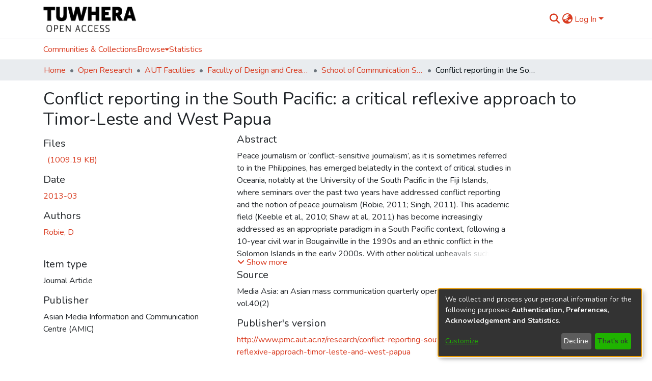

--- FILE ---
content_type: text/html; charset=utf-8
request_url: https://openrepository.aut.ac.nz/items/63a8de36-4607-450d-a9b2-aefac343ca6c
body_size: 68381
content:
<!DOCTYPE html><html lang="en"><head>
  <meta charset="UTF-8">
  <base href="/">
  <title>Conflict reporting in the South Pacific: a critical reflexive approach to Timor-Leste and West Papua</title>
  <meta name="viewport" content="width=device-width,minimum-scale=1">
  <meta http-equiv="cache-control" content="no-store">
<link rel="stylesheet" href="styles.e382c7dd35ca1222.css" media="print" onload="this.media='all'"><noscript><link rel="stylesheet" href="styles.e382c7dd35ca1222.css"></noscript><link rel="stylesheet" type="text/css" class="theme-css" href="aut-theme.css"><link rel="icon" href="assets/images/favicon.ico" sizes="any" class="theme-head-tag"><meta name="Generator" content="DSpace 7.6.3"><style type="text/css" id="collectionCSS"></style><meta name="title" content="Conflict reporting in the South Pacific: a critical reflexive approach to Timor-Leste and West Papua"><meta name="description" content="Peace journalism or ‘conflict-sensitive journalism’, as it is sometimes referred to in the Philippines, has emerged belatedly in the context of critical studies in Oceania, notably at the University of the South Pacific in the Fiji Islands, where seminars over the past two years have addressed conflict reporting and the notion of peace journalism (Robie, 2011; Singh, 2011). This academic field (Keeble et al., 2010; Shaw at al., 2011) has become increasingly addressed as an appropriate paradigm in a South Pacific context, following a 10-year civil war in Bougainville in the 1990s and an ethnic conflict in the Solomon Islands in the early 2000s. With other political upheavals such as four coups d’état in Fiji in two decades, paramilitary revolts in Vanuatu, riots in Tahiti and Tonga, protracted conflict in Papua New Guinea’s Highlands, and an earlier pro-independence insurrection in New Caledonia in the 1980s, conflict resolution poses challenges for the region’s journalists and their education and training. On the fringe of the South Pacific geopolitical region are the independent state of Timor-Leste and two contested Melanesian provinces of Indonesia known collectively within Oceania as ‘West Papua’. A Pacific media freedom report in October 2011 raised an unprecedented profile for both Timor-Leste and West Papua in the region, describing the latter in particular as a media ‘blind spot’ (Perrottet &amp; Robie, 2011). Both territories experienced recent elections and in West Papua a controversy over a protracted miners’ strike and the future of the Freeport mine have been issues where the performance of the Pacific region’s news media has been under scrutiny. This paper examines the conflict reporting framework in the South Pacific, and articulates two case studies in Timor-Leste and West Papua within the context of a widening global debate about peace journalism."><meta name="citation_title" content="Conflict reporting in the South Pacific: a critical reflexive approach to Timor-Leste and West Papua"><meta name="citation_author" content="Robie, D"><meta name="citation_publication_date" content="2013-03"><meta name="citation_issn" content="0129-6612"><meta name="citation_abstract_html_url" content="https://hdl.handle.net/10292/5593"><meta name="citation_publisher" content="Asian Media Information and Communication Centre (AMIC)"><style ng-transition="dspace-angular">#skip-to-main-content[_ngcontent-sc512]{position:absolute;top:-40px;left:0;opacity:0;transition:opacity .3s;z-index:calc(var(--ds-nav-z-index) + 1);border-top-left-radius:0;border-top-right-radius:0;border-bottom-left-radius:0}#skip-to-main-content[_ngcontent-sc512]:focus{opacity:1;top:0}</style><style ng-transition="dspace-angular">.notifications-wrapper{z-index:var(--bs-zindex-popover);text-align:right;overflow-wrap:break-word;word-wrap:break-word;-ms-word-break:break-all;word-break:break-all;word-break:break-word;-webkit-hyphens:auto;hyphens:auto}.notifications-wrapper .notification{display:block}.notifications-wrapper.left{left:0}.notifications-wrapper.top{top:0}.notifications-wrapper.right{right:0}.notifications-wrapper.bottom{bottom:0}.notifications-wrapper.center{left:50%;transform:translate(-50%)}.notifications-wrapper.middle{top:50%;transform:translateY(-50%)}.notifications-wrapper.middle.center{transform:translate(-50%,-50%)}@media screen and (max-width: 576px){.notifications-wrapper{width:auto;left:0;right:0}}
</style><style ng-transition="dspace-angular">.live-region[_ngcontent-sc192]{position:fixed;bottom:0;left:0;right:0;padding-left:60px;height:90px;line-height:18px;color:var(--bs-white);background-color:var(--bs-dark);opacity:.94;z-index:var(--ds-live-region-z-index)}</style><style ng-transition="dspace-angular">[_nghost-sc513]{position:fixed;left:0;top:0;z-index:var(--ds-sidebar-z-index)}[_nghost-sc513]   nav#admin-sidebar[_ngcontent-sc513]{max-width:var(--ds-admin-sidebar-fixed-element-width);display:flex;flex-direction:column;flex-wrap:nowrap}[_nghost-sc513]   nav#admin-sidebar[_ngcontent-sc513]   div#sidebar-top-level-items-container[_ngcontent-sc513]{flex:1 1 auto;overflow-x:hidden;overflow-y:auto}[_nghost-sc513]   nav#admin-sidebar[_ngcontent-sc513]   div#sidebar-top-level-items-container[_ngcontent-sc513]::-webkit-scrollbar{width:var(--ds-dark-scrollbar-width);height:3px}[_nghost-sc513]   nav#admin-sidebar[_ngcontent-sc513]   div#sidebar-top-level-items-container[_ngcontent-sc513]::-webkit-scrollbar-button{background-color:var(--ds-dark-scrollbar-bg)}[_nghost-sc513]   nav#admin-sidebar[_ngcontent-sc513]   div#sidebar-top-level-items-container[_ngcontent-sc513]::-webkit-scrollbar-track{background-color:var(--ds-dark-scrollbar-alt-bg)}[_nghost-sc513]   nav#admin-sidebar[_ngcontent-sc513]   div#sidebar-top-level-items-container[_ngcontent-sc513]::-webkit-scrollbar-track-piece{background-color:var(--ds-dark-scrollbar-bg)}[_nghost-sc513]   nav#admin-sidebar[_ngcontent-sc513]   div#sidebar-top-level-items-container[_ngcontent-sc513]::-webkit-scrollbar-thumb{height:50px;background-color:var(--ds-dark-scrollbar-fg);border-radius:3px}[_nghost-sc513]   nav#admin-sidebar[_ngcontent-sc513]   div#sidebar-top-level-items-container[_ngcontent-sc513]::-webkit-scrollbar-corner{background-color:var(--ds-dark-scrollbar-alt-bg)}[_nghost-sc513]   nav#admin-sidebar[_ngcontent-sc513]   div#sidebar-top-level-items-container[_ngcontent-sc513]::-webkit-resizer{background-color:var(--ds-dark-scrollbar-bg)}[_nghost-sc513]   nav#admin-sidebar[_ngcontent-sc513]   img#admin-sidebar-logo[_ngcontent-sc513]{height:var(--ds-admin-sidebar-logo-height)}[_nghost-sc513]   nav#admin-sidebar[_ngcontent-sc513]     .sidebar-full-width-container{width:100%;padding-left:0;padding-right:0;margin-left:0;margin-right:0}[_nghost-sc513]   nav#admin-sidebar[_ngcontent-sc513]     .sidebar-item{padding-top:var(--ds-admin-sidebar-item-padding);padding-bottom:var(--ds-admin-sidebar-item-padding)}[_nghost-sc513]   nav#admin-sidebar[_ngcontent-sc513]     .sidebar-section-wrapper{display:flex;flex-direction:row;flex-wrap:nowrap;align-items:stretch}[_nghost-sc513]   nav#admin-sidebar[_ngcontent-sc513]     .sidebar-section-wrapper>.sidebar-fixed-element-wrapper{min-width:var(--ds-admin-sidebar-fixed-element-width);flex:1 1 auto;display:flex;flex-direction:row;justify-content:center;align-items:center}[_nghost-sc513]   nav#admin-sidebar[_ngcontent-sc513]     .sidebar-section-wrapper>.sidebar-collapsible-element-outer-wrapper{display:flex;flex-wrap:wrap;justify-content:flex-end;max-width:calc(100% - var(--ds-admin-sidebar-fixed-element-width));padding-left:var(--ds-dark-scrollbar-width);overflow-x:hidden}[_nghost-sc513]   nav#admin-sidebar[_ngcontent-sc513]     .sidebar-section-wrapper>.sidebar-collapsible-element-outer-wrapper>.sidebar-collapsible-element-inner-wrapper{min-width:calc(var(--ds-admin-sidebar-collapsible-element-width) - var(--ds-dark-scrollbar-width));height:100%;padding-right:var(--ds-admin-sidebar-item-padding)}[_nghost-sc513]   nav#admin-sidebar[_ngcontent-sc513]{background-color:var(--ds-admin-sidebar-bg)}[_nghost-sc513]   nav#admin-sidebar[_ngcontent-sc513]    {color:#fff}[_nghost-sc513]   nav#admin-sidebar[_ngcontent-sc513]     a{color:var(--ds-admin-sidebar-link-color);text-decoration:none}[_nghost-sc513]   nav#admin-sidebar[_ngcontent-sc513]     a:hover, [_nghost-sc513]   nav#admin-sidebar[_ngcontent-sc513]     a:focus{color:var(--ds-admin-sidebar-link-hover-color)}[_nghost-sc513]   nav#admin-sidebar[_ngcontent-sc513]   div#sidebar-header-container[_ngcontent-sc513]{background-color:var(--ds-admin-sidebar-header-bg)}[_nghost-sc513]   nav#admin-sidebar[_ngcontent-sc513]   div#sidebar-header-container[_ngcontent-sc513]   .sidebar-fixed-element-wrapper[_ngcontent-sc513]{background-color:var(--ds-admin-sidebar-header-bg)}</style><style ng-transition="dspace-angular">@media (max-width: 991.98px){.container[_ngcontent-sc530]{width:100%;max-width:none}}</style><style ng-transition="dspace-angular">[_nghost-sc248]{position:relative}[_nghost-sc248]   div#header-navbar-wrapper[_ngcontent-sc248]{border-bottom:1px var(--ds-header-navbar-border-bottom-color) solid}</style><style ng-transition="dspace-angular">@charset "UTF-8";.nav-breadcrumb[_ngcontent-sc514]{background-color:var(--ds-breadcrumb-bg)}.breadcrumb[_ngcontent-sc514]{border-radius:0;padding-bottom:calc(var(--ds-content-spacing) / 2);padding-top:calc(var(--ds-content-spacing) / 2);background-color:var(--ds-breadcrumb-bg)}li.breadcrumb-item[_ngcontent-sc514]{display:flex}.breadcrumb-item-limiter[_ngcontent-sc514]{display:inline-block;max-width:var(--ds-breadcrumb-max-length)}.breadcrumb-item-limiter[_ngcontent-sc514] > *[_ngcontent-sc514]{max-width:100%;display:block}li.breadcrumb-item[_ngcontent-sc514]   a[_ngcontent-sc514]{color:var(--ds-breadcrumb-link-color)}li.breadcrumb-item.active[_ngcontent-sc514]{color:var(--ds-breadcrumb-link-active-color)}.breadcrumb-item[_ngcontent-sc514] + .breadcrumb-item[_ngcontent-sc514]:before{content:"\2022"!important}.breadcrumb-item[_ngcontent-sc514] + .breadcrumb-item[_ngcontent-sc514]:before{display:block}</style><style ng-transition="dspace-angular">[_nghost-sc455]   footer[_ngcontent-sc455]{background-color:#fff;text-align:center;z-index:var(--ds-footer-z-index);border-top:var(--ds-footer-border);padding:var(--ds-footer-padding)}[_nghost-sc455]   footer[_ngcontent-sc455]   p[_ngcontent-sc455]{margin:0}[_nghost-sc455]   footer[_ngcontent-sc455]   div[_ngcontent-sc455] > img[_ngcontent-sc455]{height:var(--ds-footer-logo-height)}[_nghost-sc455]   footer[_ngcontent-sc455]   .top-footer[_ngcontent-sc455]{background-color:var(--ds-top-footer-bg);padding:var(--ds-footer-padding);margin:calc(var(--ds-footer-padding) * -1)}[_nghost-sc455]   footer[_ngcontent-sc455]   .bottom-footer[_ngcontent-sc455]   ul[_ngcontent-sc455]   li[_ngcontent-sc455]{display:inline-flex}[_nghost-sc455]   footer[_ngcontent-sc455]   .bottom-footer[_ngcontent-sc455]   ul[_ngcontent-sc455]   li[_ngcontent-sc455]   a[_ngcontent-sc455]{padding:0 calc(var(--bs-spacer) / 2);color:inherit}[_nghost-sc455]   footer[_ngcontent-sc455]   .bottom-footer[_ngcontent-sc455]   ul[_ngcontent-sc455]   li[_ngcontent-sc455]:not(:last-child):after{content:"";border-right:1px var(--bs-secondary) solid}</style><style ng-transition="dspace-angular">[_nghost-sc269]{display:none}</style><style ng-transition="dspace-angular">.left-column[_ngcontent-sc267]{float:left;text-align:left}.right-column[_ngcontent-sc267]{float:right;text-align:right}</style><style ng-transition="dspace-angular">[_nghost-sc39]{width:100%}</style><style ng-transition="dspace-angular">.content[_ngcontent-sc87]:not(.truncated) ~ button.expandButton[_ngcontent-sc87]{display:none}.btn[_ngcontent-sc87]:focus{box-shadow:none!important}.removeFaded.content[_ngcontent-sc87]:after{display:none}</style><style ng-transition="dspace-angular">[_nghost-sc162]   .simple-view-element[_ngcontent-sc162]{margin-bottom:15px}[_nghost-sc162]   .simple-view-element-header[_ngcontent-sc162]{font-size:1.25rem}</style><style ng-transition="dspace-angular">[_nghost-sc247]   header[_ngcontent-sc247]{background-color:var(--ds-header-bg)}[_nghost-sc247]   .navbar-brand[_ngcontent-sc247]   img[_ngcontent-sc247]{max-height:var(--ds-header-logo-height);max-width:100%}[_nghost-sc247]   .navbar-toggler[_ngcontent-sc247]{border:none;color:var(--ds-header-icon-color)}[_nghost-sc247]   .navbar-toggler[_ngcontent-sc247]:hover, [_nghost-sc247]   .navbar-toggler[_ngcontent-sc247]:focus{color:var(--ds-header-icon-color-hover)}[_nghost-sc247]   .navbar-toggler[_ngcontent-sc247]   .toggler-icon[_ngcontent-sc247]{width:1.5em;height:1.5em;line-height:1.5}[_nghost-sc247]   .navbar[_ngcontent-sc247]{display:flex;gap:calc(var(--bs-spacer) / 3);align-items:center}</style><style ng-transition="dspace-angular">[_nghost-sc245]{--ds-expandable-navbar-height: auto}[_nghost-sc245]   nav.navbar[_ngcontent-sc245]{background-color:var(--ds-navbar-bg);align-items:baseline;padding:0;border-top:1px var(--bs-gray-400) solid}@media screen and (max-width: 767.98px){[_nghost-sc245]   .navbar[_ngcontent-sc245]{width:100vw;background-color:var(--bs-white);position:absolute;overflow:hidden;height:0;z-index:var(--ds-nav-z-index)}[_nghost-sc245]   .navbar.open[_ngcontent-sc245]{height:auto;min-height:100vh;border-bottom:1px var(--ds-header-navbar-border-bottom-color) solid}}@media screen and (min-width: 768px){[_nghost-sc245]   .reset-padding-md[_ngcontent-sc245]{margin-left:calc(var(--bs-spacer) / -1);margin-right:calc(var(--bs-spacer) / -1)}}@media screen and (max-width: 767.98px){[_nghost-sc245]   .navbar-expand-md.navbar-container[_ngcontent-sc245]{padding:0}[_nghost-sc245]   .navbar-expand-md.navbar-container[_ngcontent-sc245] > .navbar-inner-container[_ngcontent-sc245]{padding:0 var(--bs-spacer)}}[_nghost-sc245]   #main-navbar[_ngcontent-sc245]     .ds-menu-item, [_nghost-sc245]   #main-navbar[_ngcontent-sc245]     .ds-menu-toggler-wrapper{white-space:nowrap;text-decoration:none}[_nghost-sc245]   #main-navbar[_ngcontent-sc245]     .dropdown-menu{padding:.5rem!important}[_nghost-sc245]   #main-navbar[_ngcontent-sc245]     .ds-menu-item{display:block;color:var(--ds-navbar-link-color);padding:.5rem 0}[_nghost-sc245]   #main-navbar[_ngcontent-sc245]     .ds-menu-item:hover, [_nghost-sc245]   #main-navbar[_ngcontent-sc245]     .ds-menu-item:focus{color:var(--ds-navbar-link-color-hover)}</style><style ng-transition="dspace-angular">[_nghost-sc49]   .ds-menu-item[_ngcontent-sc49]{display:inline-block}</style><style ng-transition="dspace-angular">[_nghost-sc516]   .ds-menu-item-wrapper[_ngcontent-sc516]{position:relative}[_nghost-sc516]   .dropdown-menu[_ngcontent-sc516]{overflow:hidden}@media (max-width: 767.98px){[_nghost-sc516]   .dropdown-menu[_ngcontent-sc516]{border:0;background-color:var(--ds-expandable-navbar-bg)}}@media (min-width: 768px){[_nghost-sc516]   .dropdown-menu[_ngcontent-sc516]{border-top-left-radius:0;border-top-right-radius:0;background-color:var(--ds-navbar-dropdown-bg)}}[_nghost-sc516]   .toggle-menu-icon[_ngcontent-sc516], [_nghost-sc516]   .toggle-menu-icon[_ngcontent-sc516]:hover{text-decoration:none}</style><style ng-transition="dspace-angular">[_nghost-sc50]   .ds-menu-item[_ngcontent-sc50]{display:inline-block}</style><style ng-transition="dspace-angular">.loader[_ngcontent-sc537]{margin:0 25px}span[_ngcontent-sc537]{display:block;margin:0 auto}span[class*=l-][_ngcontent-sc537]{height:4px;width:4px;background:#000;display:inline-block;margin:12px 2px;border-radius:100%;-webkit-border-radius:100%;-moz-border-radius:100%;-webkit-animation:_ngcontent-sc537_loader 2s infinite;-webkit-animation-timing-function:cubic-bezier(.03,.615,.995,.415);-webkit-animation-fill-mode:both;-moz-animation:loader 2s infinite;-moz-animation-timing-function:cubic-bezier(.03,.615,.995,.415);-moz-animation-fill-mode:both;-ms-animation:loader 2s infinite;-ms-animation-timing-function:cubic-bezier(.03,.615,.995,.415);-ms-animation-fill-mode:both;animation:_ngcontent-sc537_loader 2s infinite;animation-timing-function:cubic-bezier(.03,.615,.995,.415);animation-fill-mode:both}span.l-1[_ngcontent-sc537]{animation-delay:1s;-ms-animation-delay:1s;-moz-animation-delay:1s}span.l-2[_ngcontent-sc537]{animation-delay:.9s;-ms-animation-delay:.9s;-moz-animation-delay:.9s}span.l-3[_ngcontent-sc537]{animation-delay:.8s;-ms-animation-delay:.8s;-moz-animation-delay:.8s}span.l-4[_ngcontent-sc537]{animation-delay:.7s;-ms-animation-delay:.7s;-moz-animation-delay:.7s}span.l-5[_ngcontent-sc537]{animation-delay:.6s;-ms-animation-delay:.6s;-moz-animation-delay:.6s}span.l-6[_ngcontent-sc537]{animation-delay:.5s;-ms-animation-delay:.5s;-moz-animation-delay:.5s}span.l-7[_ngcontent-sc537]{animation-delay:.4s;-ms-animation-delay:.4s;-moz-animation-delay:.4s}span.l-8[_ngcontent-sc537]{animation-delay:.3s;-ms-animation-delay:.3s;-moz-animation-delay:.3s}span.l-9[_ngcontent-sc537]{animation-delay:.2s;-ms-animation-delay:.2s;-moz-animation-delay:.2s}span.l-9[_ngcontent-sc537]{animation-delay:.1s;-ms-animation-delay:.1s;-moz-animation-delay:.1s}span.l-10[_ngcontent-sc537]{animation-delay:0s;-ms-animation-delay:0s;-moz-animation-delay:0s}@keyframes _ngcontent-sc537_loader{0%{transform:translate(-30px);opacity:0}25%{opacity:1}50%{transform:translate(30px);opacity:0}to{opacity:0}}.spinner[_ngcontent-sc537]{color:var(--bs-gray-600)}</style><style ng-transition="dspace-angular">input[type=text][_ngcontent-sc246]{background-color:#fff!important}input[type=text][_ngcontent-sc246]{margin-top:calc(-.5 * var(--bs-font-size-base));border-color:var(--ds-header-icon-color)}input[type=text].collapsed[_ngcontent-sc246]{opacity:0}.submit-icon[_ngcontent-sc246]{border:0!important}.submit-icon[_ngcontent-sc246]{cursor:pointer;position:sticky;top:0;color:var(--ds-header-icon-color)}.submit-icon[_ngcontent-sc246]:hover, .submit-icon[_ngcontent-sc246]:focus{color:var(--ds-header-icon-color-hover)}@media screen and (max-width: 768px){.query[_ngcontent-sc246]:focus{max-width:250px!important;width:40vw!important}}</style><style ng-transition="dspace-angular">.dropdown-toggle[_ngcontent-sc479]:after{display:none}.dropdown-toggle[_ngcontent-sc479]{color:var(--ds-header-icon-color)}.dropdown-toggle[_ngcontent-sc479]:hover, .dropdown-toggle[_ngcontent-sc479]:focus{color:var(--ds-header-icon-color-hover)}.dropdown-item[_ngcontent-sc479]{cursor:pointer}</style><style ng-transition="dspace-angular">#loginDropdownMenu[_ngcontent-sc515], #logoutDropdownMenu[_ngcontent-sc515]{min-width:330px;z-index:1002}#loginDropdownMenu[_ngcontent-sc515]{min-height:75px}.dropdown-item.active[_ngcontent-sc515], .dropdown-item[_ngcontent-sc515]:active, .dropdown-item[_ngcontent-sc515]:hover, .dropdown-item[_ngcontent-sc515]:focus{background-color:#0000!important}.loginLink[_ngcontent-sc515], .dropdownLogin[_ngcontent-sc515], .logoutLink[_ngcontent-sc515], .dropdownLogout[_ngcontent-sc515]{color:var(--ds-header-icon-color)}.loginLink[_ngcontent-sc515]:hover, .loginLink[_ngcontent-sc515]:focus, .dropdownLogin[_ngcontent-sc515]:hover, .dropdownLogin[_ngcontent-sc515]:focus, .logoutLink[_ngcontent-sc515]:hover, .logoutLink[_ngcontent-sc515]:focus, .dropdownLogout[_ngcontent-sc515]:hover, .dropdownLogout[_ngcontent-sc515]:focus{color:var(--ds-header-icon-color-hover)}.dropdownLogin[_ngcontent-sc515]:not(.focus-visible).active, .dropdownLogin[_ngcontent-sc515]:not(.focus-visible):active, .dropdownLogin[_ngcontent-sc515]:not(.focus-visible).active:focus, .dropdownLogin[_ngcontent-sc515]:not(.focus-visible):active:focus, .dropdownLogout[_ngcontent-sc515]:not(.focus-visible).active, .dropdownLogout[_ngcontent-sc515]:not(.focus-visible):active, .dropdownLogout[_ngcontent-sc515]:not(.focus-visible).active:focus, .dropdownLogout[_ngcontent-sc515]:not(.focus-visible):active:focus{box-shadow:unset}.dropdownLogin[_ngcontent-sc515]:not(:focus-visible).active, .dropdownLogin[_ngcontent-sc515]:not(:focus-visible):active, .dropdownLogin[_ngcontent-sc515]:not(:focus-visible).active:focus, .dropdownLogin[_ngcontent-sc515]:not(:focus-visible):active:focus, .dropdownLogout[_ngcontent-sc515]:not(:focus-visible).active, .dropdownLogout[_ngcontent-sc515]:not(:focus-visible):active, .dropdownLogout[_ngcontent-sc515]:not(:focus-visible).active:focus, .dropdownLogout[_ngcontent-sc515]:not(:focus-visible):active:focus{box-shadow:unset}</style><style ng-transition="dspace-angular">.login-container[_ngcontent-sc476]{max-width:350px}a[_ngcontent-sc476]{white-space:normal;padding:.25rem .75rem}</style><style ng-transition="dspace-angular">[_nghost-sc137]     .card{margin-bottom:var(--ds-submission-sections-margin-bottom);overflow:unset}.section-focus[_ngcontent-sc137]{border-radius:var(--bs-border-radius);box-shadow:var(--bs-btn-focus-box-shadow)}[_nghost-sc137]     .card:first-of-type{border-bottom:var(--bs-card-border-width) solid var(--bs-card-border-color)!important;border-bottom-left-radius:var(--bs-card-border-radius)!important;border-bottom-right-radius:var(--bs-card-border-radius)!important}[_nghost-sc137]     .card-header button{box-shadow:none!important}[_nghost-sc137]     .card-header button{width:100%}</style><style ng-transition="dspace-angular">.form-login[_ngcontent-sc138]   .form-control[_ngcontent-sc138]:focus{z-index:2}.form-login[_ngcontent-sc138]   input[type=email][_ngcontent-sc138]{margin-bottom:-1px;border-bottom-right-radius:0;border-bottom-left-radius:0}.form-login[_ngcontent-sc138]   input[type=password][_ngcontent-sc138]{border-top-left-radius:0;border-top-right-radius:0}.dropdown-item[_ngcontent-sc138]{white-space:normal;padding:.25rem .75rem}</style><link href="https://openrepository.aut.ac.nz/bitstreams/f239e2fa-8c46-46ed-9d35-54daa8da815a/download" rel="item" type="application/pdf"><link href="https://openrepository.aut.ac.nz/signposting/describedby/63a8de36-4607-450d-a9b2-aefac343ca6c" rel="describedby" type="application/vnd.datacite.datacite+xml"><link href="https://hdl.handle.net/10292/5593" rel="cite-as"><link href="https://openrepository.aut.ac.nz/signposting/linksets/63a8de36-4607-450d-a9b2-aefac343ca6c" rel="linkset" type="application/linkset"><link href="https://openrepository.aut.ac.nz/signposting/linksets/63a8de36-4607-450d-a9b2-aefac343ca6c/json" rel="linkset" type="application/linkset+json"><link href="https://schema.org/AboutPage" rel="type"><link href="https://schema.org/CreativeWork" rel="type"><meta name="citation_pdf_url" content="http://openrepository.aut.ac.nz/bitstreams/f239e2fa-8c46-46ed-9d35-54daa8da815a/download"><style ng-transition="dspace-angular">[_nghost-sc538]     .ngx-gallery{width:unset!important;height:unset!important}[_nghost-sc538]     ngx-gallery-image{max-width:340px!important}[_nghost-sc538]     ngx-gallery-image .ngx-gallery-image{background-position:left}[_nghost-sc538]     ngx-gallery-image:after{padding-top:75%;display:block;content:""}</style><style ng-transition="dspace-angular">:host{display:inline-block}:host>*{float:left}.ngx-gallery-layout{width:100%;height:100%;display:flex;flex-direction:column}.ngx-gallery-layout.thumbnails-top ngx-gallery-image{order:2}.ngx-gallery-layout.thumbnails-top ngx-gallery-thumbnails{order:1}.ngx-gallery-layout.thumbnails-bottom ngx-gallery-image{order:1}.ngx-gallery-layout.thumbnails-bottom ngx-gallery-thumbnails{order:2}*{box-sizing:border-box}.ngx-gallery-icon{color:#fff;position:absolute;display:inline-block}.ngx-gallery-icon .ngx-gallery-icon-content{display:block}ngx-gallery-preview{font-size:25px}ngx-gallery-preview .ngx-gallery-icon{z-index:2000}.ngx-gallery-clickable{cursor:pointer}.ngx-gallery-icons-wrapper .ngx-gallery-icon{position:relative;margin-right:5px;margin-top:5px;font-size:20px;cursor:pointer}.ngx-gallery-icons-wrapper{float:right}
</style><style ng-transition="dspace-angular">.ngx-gallery-active[_nghost-sc448]{width:100%;height:100%;position:fixed;left:0;top:0;background:rgba(0,0,0,.7);z-index:10000;display:inline-block;font-size:50px!important}[_nghost-sc448]{display:none;font-size:50px!important}[_nghost-sc448]   .ngx-gallery-arrow[_ngcontent-sc448]{font-size:50px!important}ngx-gallery-bullets[_ngcontent-sc448]{height:5%;align-items:center;padding:0}.ngx-gallery-preview-img[_ngcontent-sc448]{opacity:0;max-width:90%;max-height:90%;-webkit-user-select:none;user-select:none;transition:transform .5s}.ngx-gallery-preview-img.animation[_ngcontent-sc448]{transition:opacity .5s linear,transform .5s}.ngx-gallery-preview-img.ngx-gallery-active[_ngcontent-sc448]{opacity:1}.ngx-gallery-preview-img.ngx-gallery-grab[_ngcontent-sc448]{cursor:grab}.ngx-gallery-icon.ngx-gallery-spinner[_ngcontent-sc448]{font-size:50px;left:0;display:inline-block}[_nghost-sc448]   .ngx-gallery-preview-top[_ngcontent-sc448]{position:absolute;width:100%;-webkit-user-select:none;user-select:none;font-size:25px}.ngx-gallery-preview-icons[_ngcontent-sc448]{float:right}.ngx-gallery-preview-icons[_ngcontent-sc448]   .ngx-gallery-icon[_ngcontent-sc448]{position:relative;margin-right:10px;margin-top:10px;font-size:25px;cursor:pointer;text-decoration:none}.ngx-gallery-preview-icons[_ngcontent-sc448]   .ngx-gallery-icon.ngx-gallery-icon-disabled[_ngcontent-sc448]{cursor:default;opacity:.4}.ngx-spinner-wrapper[_ngcontent-sc448]{width:50px;height:50px;display:none}.ngx-spinner-wrapper.ngx-gallery-active[_ngcontent-sc448]{display:inline-block}.ngx-gallery-center[_ngcontent-sc448]{position:absolute;left:0;right:0;bottom:0;margin:auto;top:0}.ngx-gallery-preview-text[_ngcontent-sc448]{width:100%;background:rgba(0,0,0,.7);padding:10px;text-align:center;color:#fff;font-size:16px;flex:0 1 auto;z-index:10}.ngx-gallery-preview-wrapper[_ngcontent-sc448]{width:100%;height:100%;display:flex;flex-flow:column}.ngx-gallery-preview-img-wrapper[_ngcontent-sc448]{flex:1 1 auto;position:relative}</style><style ng-transition="dspace-angular">.ngx-gallery-icon[_ngcontent-sc446]{color:#fff;font-size:25px;position:absolute;z-index:2000;display:inline-block}.ngx-gallery-icon[_ngcontent-sc446]{position:relative;margin-right:10px;margin-top:10px;font-size:25px;cursor:pointer;text-decoration:none}.ngx-gallery-icon[_ngcontent-sc446]   .ngx-gallery-icon-content[_ngcontent-sc446]{display:block}</style><style ng-transition="dspace-angular">[_nghost-sc449]{width:100%;display:inline-block;position:relative;font-size:25px}.ngx-gallery-image-wrapper[_ngcontent-sc449]{width:100%;height:100%;position:absolute;left:0;top:0;overflow:hidden}.ngx-gallery-image[_ngcontent-sc449]{background-position:center;background-repeat:no-repeat;height:100%;width:100%;position:absolute;top:0}.ngx-gallery-image-size-cover[_ngcontent-sc449]   .ngx-gallery-image[_ngcontent-sc449]{background-size:cover}.ngx-gallery-image-size-contain[_ngcontent-sc449]   .ngx-gallery-image[_ngcontent-sc449]{background-size:contain}.ngx-gallery-animation-fade[_ngcontent-sc449]   .ngx-gallery-image[_ngcontent-sc449]{left:0;opacity:1;transition:.5s ease-in-out}.ngx-gallery-animation-fade[_ngcontent-sc449]   .ngx-gallery-image.ngx-gallery-active[_ngcontent-sc449]{opacity:1}.ngx-gallery-animation-rotate[_ngcontent-sc449]   .ngx-gallery-image[_ngcontent-sc449]{transition:1s ease;transform:scale(1) rotate(0);left:0;opacity:1}.ngx-gallery-animation-zoom[_ngcontent-sc449]   .ngx-gallery-image[_ngcontent-sc449]{transition:1s ease;transform:scale(1);left:0;opacity:1}.ngx-gallery-image-text[_ngcontent-sc449]{width:100%;background:rgba(0,0,0,.7);padding:10px;text-align:center;color:#fff;font-size:16px;position:absolute;bottom:0;z-index:10}</style><style ng-transition="dspace-angular">.ngx-gallery-arrow-wrapper[_ngcontent-sc445]{position:absolute;height:100%;width:1px;display:table;table-layout:fixed}.ngx-gallery-preview-img-wrapper[_ngcontent-sc445]   .ngx-gallery-arrow-wrapper[_ngcontent-sc445]{z-index:10001}.ngx-gallery-arrow-left[_ngcontent-sc445]{left:0}.ngx-gallery-arrow-right[_ngcontent-sc445]{right:0}.ngx-gallery-arrow[_ngcontent-sc445]{top:50%;transform:translateY(-50%);cursor:pointer}.ngx-gallery-arrow.ngx-gallery-disabled[_ngcontent-sc445]{opacity:.6;cursor:default}.ngx-gallery-arrow-left[_ngcontent-sc445]   .ngx-gallery-arrow[_ngcontent-sc445]{left:10px}.ngx-gallery-arrow-right[_ngcontent-sc445]   .ngx-gallery-arrow[_ngcontent-sc445]{right:10px}</style></head>

<body>
  <ds-app _nghost-sc26="" ng-version="15.2.10" ng-server-context="ssr"><ds-themed-root _ngcontent-sc26="" data-used-theme="aut"><ds-root _nghost-sc512="" class="ng-tns-c512-0 ng-star-inserted"><button _ngcontent-sc512="" id="skip-to-main-content" class="sr-only ng-tns-c512-0"> Skip to main content
</button><div _ngcontent-sc512="" class="outer-wrapper ng-tns-c512-0 ng-trigger ng-trigger-slideSidebarPadding" style="padding-left:0;"><ds-themed-admin-sidebar _ngcontent-sc512="" class="ng-tns-c512-0" data-used-theme="aut"><ds-admin-sidebar _nghost-sc513="" class="ng-tns-c513-1 ng-star-inserted" style=""><!----></ds-admin-sidebar><!----></ds-themed-admin-sidebar><div _ngcontent-sc512="" class="inner-wrapper ng-tns-c512-0"><ds-system-wide-alert-banner _ngcontent-sc512="" class="ng-tns-c512-0" _nghost-sc214=""><!----></ds-system-wide-alert-banner><ds-themed-header-navbar-wrapper _ngcontent-sc512="" class="ng-tns-c512-0" data-used-theme="aut"><ds-header-navbar-wrapper _nghost-sc248="" class="ng-star-inserted" style=""><div _ngcontent-sc248="" id="header-navbar-wrapper" class=""><ds-themed-header _ngcontent-sc248="" data-used-theme="aut"><ds-header _nghost-sc247="" class="ng-star-inserted" style=""><header _ngcontent-sc247=""><div _ngcontent-sc247="" class="container"><div _ngcontent-sc247="" class="d-flex flex-row justify-content-between"><a _ngcontent-sc247="" routerlink="/home" class="navbar-brand my-2" href="/home"><img _ngcontent-sc247="" src="assets/aut/images/tuwhera-logo.png" alt="Repository logo"></a><nav _ngcontent-sc247="" role="navigation" class="navbar navbar-light navbar-expand-md flex-shrink-0 px-0" aria-label="User profile bar"><ds-themed-search-navbar _ngcontent-sc247="" data-used-theme="aut"><ds-search-navbar _nghost-sc246="" class="ng-tns-c246-6 ng-star-inserted" style=""><div _ngcontent-sc246="" class="ng-tns-c246-6" title="Search"><div _ngcontent-sc246="" class="d-inline-block position-relative ng-tns-c246-6"><form _ngcontent-sc246="" novalidate="" autocomplete="on" class="d-flex ng-tns-c246-6 ng-untouched ng-pristine ng-valid"><input _ngcontent-sc246="" name="query" formcontrolname="query" type="text" class="bg-transparent position-absolute form-control dropdown-menu-right pl-1 pr-4 ng-tns-c246-6 display ng-trigger ng-trigger-toggleAnimation ng-untouched ng-pristine ng-valid" placeholder="" tabindex="-1" aria-label="Search" value="" style="width:0;opacity:0;"><button _ngcontent-sc246="" type="button" class="submit-icon btn btn-link btn-link-inline ng-tns-c246-6" aria-label="Submit search"><em _ngcontent-sc246="" class="fas fa-search fa-lg fa-fw ng-tns-c246-6"></em></button></form></div></div></ds-search-navbar><!----></ds-themed-search-navbar><ds-themed-lang-switch _ngcontent-sc247="" data-used-theme="aut"><ds-lang-switch _nghost-sc479="" class="ng-star-inserted" style=""><div _ngcontent-sc479="" ngbdropdown="" display="dynamic" placement="bottom-right" class="navbar-nav ng-star-inserted dropdown"><a _ngcontent-sc479="" href="javascript:void(0);" role="menuitem" aria-controls="language-menu-list" aria-haspopup="menu" data-toggle="dropdown" ngbdropdowntoggle="" data-test="lang-switch" tabindex="0" class="dropdown-toggle" title="Language switch" aria-label="Language switch" aria-expanded="false"><i _ngcontent-sc479="" class="fas fa-globe-asia fa-lg fa-fw"></i></a><ul _ngcontent-sc479="" ngbdropdownmenu="" id="language-menu-list" role="menu" class="dropdown-menu" aria-label="Language switch" x-placement="bottom-right"><li _ngcontent-sc479="" tabindex="0" role="menuitem" class="dropdown-item active ng-star-inserted"> English </li><li _ngcontent-sc479="" tabindex="0" role="menuitem" class="dropdown-item ng-star-inserted"> العربية </li><li _ngcontent-sc479="" tabindex="0" role="menuitem" class="dropdown-item ng-star-inserted"> বাংলা </li><li _ngcontent-sc479="" tabindex="0" role="menuitem" class="dropdown-item ng-star-inserted"> Català </li><li _ngcontent-sc479="" tabindex="0" role="menuitem" class="dropdown-item ng-star-inserted"> Čeština </li><li _ngcontent-sc479="" tabindex="0" role="menuitem" class="dropdown-item ng-star-inserted"> Deutsch </li><li _ngcontent-sc479="" tabindex="0" role="menuitem" class="dropdown-item ng-star-inserted"> Ελληνικά </li><li _ngcontent-sc479="" tabindex="0" role="menuitem" class="dropdown-item ng-star-inserted"> Español </li><li _ngcontent-sc479="" tabindex="0" role="menuitem" class="dropdown-item ng-star-inserted"> Suomi </li><li _ngcontent-sc479="" tabindex="0" role="menuitem" class="dropdown-item ng-star-inserted"> Français </li><li _ngcontent-sc479="" tabindex="0" role="menuitem" class="dropdown-item ng-star-inserted"> Gàidhlig </li><li _ngcontent-sc479="" tabindex="0" role="menuitem" class="dropdown-item ng-star-inserted"> हिंदी </li><li _ngcontent-sc479="" tabindex="0" role="menuitem" class="dropdown-item ng-star-inserted"> Magyar </li><li _ngcontent-sc479="" tabindex="0" role="menuitem" class="dropdown-item ng-star-inserted"> Italiano </li><li _ngcontent-sc479="" tabindex="0" role="menuitem" class="dropdown-item ng-star-inserted"> Қазақ </li><li _ngcontent-sc479="" tabindex="0" role="menuitem" class="dropdown-item ng-star-inserted"> Latviešu </li><li _ngcontent-sc479="" tabindex="0" role="menuitem" class="dropdown-item ng-star-inserted"> Nederlands </li><li _ngcontent-sc479="" tabindex="0" role="menuitem" class="dropdown-item ng-star-inserted"> Polski </li><li _ngcontent-sc479="" tabindex="0" role="menuitem" class="dropdown-item ng-star-inserted"> Português </li><li _ngcontent-sc479="" tabindex="0" role="menuitem" class="dropdown-item ng-star-inserted"> Português do Brasil </li><li _ngcontent-sc479="" tabindex="0" role="menuitem" class="dropdown-item ng-star-inserted"> Srpski (lat) </li><li _ngcontent-sc479="" tabindex="0" role="menuitem" class="dropdown-item ng-star-inserted"> Српски </li><li _ngcontent-sc479="" tabindex="0" role="menuitem" class="dropdown-item ng-star-inserted"> Svenska </li><li _ngcontent-sc479="" tabindex="0" role="menuitem" class="dropdown-item ng-star-inserted"> Türkçe </li><li _ngcontent-sc479="" tabindex="0" role="menuitem" class="dropdown-item ng-star-inserted"> Yкраї́нська </li><li _ngcontent-sc479="" tabindex="0" role="menuitem" class="dropdown-item ng-star-inserted"> Tiếng Việt </li><!----></ul></div><!----></ds-lang-switch><!----></ds-themed-lang-switch><ds-themed-auth-nav-menu _ngcontent-sc247="" data-used-theme="aut"><ds-auth-nav-menu _nghost-sc515="" class="ng-tns-c515-7 ng-star-inserted" style=""><div _ngcontent-sc515="" data-test="auth-nav" class="navbar-nav mr-auto ng-tns-c515-7 ng-star-inserted"><div _ngcontent-sc515="" class="nav-item ng-tns-c515-7 ng-star-inserted"><div _ngcontent-sc515="" ngbdropdown="" display="dynamic" placement="bottom-right" class="d-inline-block ng-tns-c515-7 ng-trigger ng-trigger-fadeInOut dropdown" style=""><a _ngcontent-sc515="" href="javascript:void(0);" role="menuitem" aria-haspopup="menu" aria-controls="loginDropdownMenu" ngbdropdowntoggle="" class="dropdown-toggle dropdownLogin px-0.5 ng-tns-c515-7" aria-label="Log In" aria-expanded="false">Log In</a><div _ngcontent-sc515="" id="loginDropdownMenu" ngbdropdownmenu="" role="menu" class="ng-tns-c515-7 dropdown-menu" aria-label="Log In" x-placement="bottom-right"><ds-themed-log-in _ngcontent-sc515="" class="ng-tns-c515-7" data-used-theme="aut"><ds-log-in _nghost-sc476="" class="ng-star-inserted"><!----><div _ngcontent-sc476="" class="px-4 py-3 mx-auto login-container ng-star-inserted"><ds-log-in-container _ngcontent-sc476="" _nghost-sc137="" class="ng-star-inserted"><ds-log-in-external-provider _nghost-sc170="" class="ng-star-inserted"><button _ngcontent-sc170="" class="btn btn-lg btn-primary btn-block text-white"><i _ngcontent-sc170="" class="fas fa-sign-in-alt"></i> Log in with Shibboleth
</button></ds-log-in-external-provider><!----></ds-log-in-container><div _ngcontent-sc476="" class="dropdown-divider my-2 ng-star-inserted"></div><!----><!----><ds-log-in-container _ngcontent-sc476="" _nghost-sc137="" class="ng-star-inserted"><ds-log-in-password _nghost-sc138="" class="ng-tns-c138-8 ng-star-inserted"><form _ngcontent-sc138="" novalidate="" class="form-login ng-tns-c138-8 ng-untouched ng-pristine ng-invalid"><input _ngcontent-sc138="" autocomplete="username" autofocus="" formcontrolname="email" required="" type="email" class="form-control form-control-lg position-relative ng-tns-c138-8 ng-untouched ng-pristine ng-invalid" placeholder="Email address" aria-label="Email address" value=""><input _ngcontent-sc138="" autocomplete="current-password" formcontrolname="password" required="" type="password" class="form-control form-control-lg position-relative mb-3 ng-tns-c138-8 ng-untouched ng-pristine ng-invalid" placeholder="Password" aria-label="Password" value=""><!----><!----><button _ngcontent-sc138="" type="submit" class="btn btn-lg btn-primary btn-block mt-3 ng-tns-c138-8 disabled" aria-disabled="true"><i _ngcontent-sc138="" class="fas fa-sign-in-alt ng-tns-c138-8"></i> Log in</button></form><div _ngcontent-sc138="" class="mt-2 ng-tns-c138-8"><a _ngcontent-sc138="" role="menuitem" class="dropdown-item ng-tns-c138-8 ng-star-inserted" href="/register"> New user? Click here to register. </a><!----><a _ngcontent-sc138="" role="menuitem" class="dropdown-item ng-tns-c138-8" href="/forgot"> Have you forgotten your password? </a></div></ds-log-in-password><!----></ds-log-in-container><!----><!----><!----></div><!----></ds-log-in><!----></ds-themed-log-in></div></div></div><!----><!----></div><!----><!----></ds-auth-nav-menu><!----></ds-themed-auth-nav-menu><ds-impersonate-navbar _ngcontent-sc247="" class="d-none"><!----></ds-impersonate-navbar><div _ngcontent-sc247="" class="pl-2"><button _ngcontent-sc247="" type="button" aria-controls="collapsingNav" aria-expanded="false" class="navbar-toggler" aria-label="Toggle navigation"><span _ngcontent-sc247="" aria-hidden="true" class="navbar-toggler-icon fas fa-bars fa-fw"></span></button></div></nav></div></div></header></ds-header><!----></ds-themed-header><ds-themed-navbar _ngcontent-sc248="" data-used-theme="aut"><ds-navbar _nghost-sc245="" class="ng-tns-c245-4 ng-star-inserted" style=""><nav _ngcontent-sc245="" role="navigation" id="main-navbar" class="navbar navbar-light navbar-expand-md px-md-0 pt-md-0 pt-3 navbar-container ng-tns-c245-4 ng-trigger ng-trigger-slideMobileNav" aria-label="Main navigation bar" style=""><div _ngcontent-sc245="" class="navbar-inner-container w-100 ng-tns-c245-4 container"><div _ngcontent-sc245="" class="w-100 ng-tns-c245-4"><div _ngcontent-sc245="" id="collapsingNav" class="ng-tns-c245-4"><!----><div _ngcontent-sc245="" class="navbar-nav align-items-md-center mr-auto shadow-none gapx-3 ng-tns-c245-4"><ds-navbar-section _nghost-sc45="" class="ng-star-inserted" style=""><div _ngcontent-sc45="" class="ds-menu-item-wrapper text-md-center" id="navbar-section-browse_global_communities_and_collections"><ds-link-menu-item _nghost-sc49="" class="ng-star-inserted"><a _ngcontent-sc49="" role="menuitem" href="/community-list" class="ds-menu-item" data-test="link-menu-item.menu.section.browse_global_communities_and_collections">Communities &amp; Collections</a></ds-link-menu-item><!----></div></ds-navbar-section><!----><!----><ds-expandable-navbar-section _nghost-sc516="" class="ng-tns-c516-5 ng-star-inserted" style=""><div _ngcontent-sc516="" data-test="navbar-section-wrapper" class="ds-menu-item-wrapper text-md-center ng-tns-c516-5" id="expandable-navbar-section-browse_global"><a _ngcontent-sc516="" href="javascript:void(0);" routerlinkactive="active" role="menuitem" aria-haspopup="menu" data-test="navbar-section-toggler" class="d-flex flex-row flex-nowrap align-items-center gapx-1 ds-menu-toggler-wrapper ng-tns-c516-5" aria-expanded="false" aria-controls="expandable-navbar-section-browse_global-dropdown"><span _ngcontent-sc516="" class="flex-fill ng-tns-c516-5"><ds-text-menu-item _nghost-sc50="" class="ng-star-inserted"><span _ngcontent-sc50="" class="ds-menu-item">Browse</span></ds-text-menu-item><!----></span><i _ngcontent-sc516="" aria-hidden="true" class="fas fa-caret-down fa-xs toggle-menu-icon ng-tns-c516-5"></i></a><!----></div></ds-expandable-navbar-section><!----><!----><ds-navbar-section _nghost-sc45="" class="ng-star-inserted"><div _ngcontent-sc45="" class="ds-menu-item-wrapper text-md-center" id="navbar-section-statistics_item_63a8de36-4607-450d-a9b2-aefac343ca6c"><ds-link-menu-item _nghost-sc49="" class="ng-star-inserted"><a _ngcontent-sc49="" role="menuitem" href="/statistics/items/63a8de36-4607-450d-a9b2-aefac343ca6c" class="ds-menu-item" data-test="link-menu-item.menu.section.statistics">Statistics</a></ds-link-menu-item><!----></div></ds-navbar-section><!----><!----><!----></div></div></div></div></nav></ds-navbar><!----></ds-themed-navbar></div></ds-header-navbar-wrapper><!----></ds-themed-header-navbar-wrapper><ds-themed-breadcrumbs _ngcontent-sc512="" class="ng-tns-c512-0" data-used-theme="aut"><ds-breadcrumbs _nghost-sc514="" class="ng-star-inserted" style=""><nav _ngcontent-sc514="" aria-label="breadcrumb" class="nav-breadcrumb ng-star-inserted" style=""><ol _ngcontent-sc514="" class="container breadcrumb my-0"><li _ngcontent-sc514="" class="breadcrumb-item ng-star-inserted"><div _ngcontent-sc514="" class="breadcrumb-item-limiter"><a _ngcontent-sc514="" placement="bottom" class="text-truncate" href="/">Home</a><!----></div></li><!----><li _ngcontent-sc514="" class="breadcrumb-item ng-star-inserted"><div _ngcontent-sc514="" class="breadcrumb-item-limiter"><a _ngcontent-sc514="" placement="bottom" class="text-truncate" href="/communities/e5184fa2-e342-4984-9e74-5cf6ec0971e4">Open Research</a><!----></div></li><!----><!----><li _ngcontent-sc514="" class="breadcrumb-item ng-star-inserted"><div _ngcontent-sc514="" class="breadcrumb-item-limiter"><a _ngcontent-sc514="" placement="bottom" class="text-truncate" href="/communities/fac77956-3096-48cc-a680-c43a2bab5937">AUT Faculties</a><!----></div></li><!----><!----><li _ngcontent-sc514="" class="breadcrumb-item ng-star-inserted"><div _ngcontent-sc514="" class="breadcrumb-item-limiter"><a _ngcontent-sc514="" placement="bottom" class="text-truncate" href="/communities/39092629-8229-4cc3-8a77-ba562c3b9d59">Faculty of Design and Creative Technologies (Te Ara Auaha)</a><!----></div></li><!----><!----><li _ngcontent-sc514="" class="breadcrumb-item ng-star-inserted"><div _ngcontent-sc514="" class="breadcrumb-item-limiter"><a _ngcontent-sc514="" placement="bottom" class="text-truncate" href="/collections/770f4472-1880-420c-b514-9c1e2ca30f3f">School of Communication Studies - Te Kura Whakapāho</a><!----></div></li><!----><!----><li _ngcontent-sc514="" aria-current="page" class="breadcrumb-item active ng-star-inserted"><div _ngcontent-sc514="" class="breadcrumb-item-limiter"><div _ngcontent-sc514="" class="text-truncate">Conflict reporting in the South Pacific: a critical reflexive approach to Timor-Leste and West Papua</div></div></li><!----><!----><!----></ol></nav><!----><!----><!----><!----><!----></ds-breadcrumbs><!----></ds-themed-breadcrumbs><main _ngcontent-sc512="" id="main-content" class="my-cs ng-tns-c512-0"><!----><div _ngcontent-sc512="" class="ng-tns-c512-0"><router-outlet _ngcontent-sc512="" class="ng-tns-c512-0"></router-outlet><ds-themed-item-page class="ng-star-inserted" style="" data-used-theme="aut"><ds-item-page _nghost-sc530="" class="ng-tns-c530-2 ng-star-inserted" style=""><div _ngcontent-sc530="" class="container ng-tns-c530-2 ng-star-inserted"><div _ngcontent-sc530="" class="item-page ng-tns-c530-2 ng-trigger ng-trigger-fadeInOut ng-star-inserted" style=""><div _ngcontent-sc530="" class="ng-tns-c530-2 ng-star-inserted" style=""><ds-themed-item-alerts _ngcontent-sc530="" class="ng-tns-c530-2" data-used-theme="aut"><ds-item-alerts _nghost-sc531="" class="ng-star-inserted" style=""><div _ngcontent-sc531=""><!----><!----></div></ds-item-alerts><!----></ds-themed-item-alerts><ds-item-versions-notice _ngcontent-sc530="" class="ng-tns-c530-2"><!----></ds-item-versions-notice><ds-view-tracker _ngcontent-sc530="" class="ng-tns-c530-2" _nghost-sc269="">&nbsp;
</ds-view-tracker><ds-listable-object-component-loader _ngcontent-sc530="" _nghost-sc39="" class="ng-tns-c530-2 ng-star-inserted"><ds-untyped-item _nghost-sc459="" class="ng-star-inserted"><!----><!----><div _ngcontent-sc459="" class="d-flex flex-row"><ds-themed-item-page-title-field _ngcontent-sc459="" class="mr-auto" data-used-theme="aut"><ds-item-page-title-field class="ng-star-inserted" style=""><h1 class="item-page-title-field"><!----><span class="dont-break-out">Conflict reporting in the South Pacific: a critical reflexive approach to Timor-Leste and West Papua</span></h1></ds-item-page-title-field><!----></ds-themed-item-page-title-field><ds-dso-edit-menu _ngcontent-sc459="" _nghost-sc95=""><div _ngcontent-sc95="" class="dso-edit-menu d-flex"><!----></div></ds-dso-edit-menu></div><div _ngcontent-sc459="" class="row"><div _ngcontent-sc459="" class="col-xs-12 col-md-4"><!----><div _ngcontent-sc459="" class="mb-2 ng-star-inserted"><ds-themed-media-viewer _ngcontent-sc459="" data-used-theme="aut"><ds-media-viewer _nghost-sc536="" class="ng-star-inserted" style=""><!----><div _ngcontent-sc536="" class="media-viewer ng-star-inserted" style=""><ds-themed-media-viewer-image _ngcontent-sc536="" class="ng-star-inserted" data-used-theme="aut"><ds-media-viewer-image _nghost-sc538="" class="ng-star-inserted" style=""><div _ngcontent-sc538="" class=""><ngx-gallery _ngcontent-sc538="" class="ngx-gallery" style="width:500px;height:400px;"><div class="ngx-gallery-layout thumbnails-bottom"><ngx-gallery-image _nghost-sc449="" class="ng-tns-c449-9 ng-star-inserted" style="height:100%;"><div _ngcontent-sc449="" class="ng-tns-c449-9 ngx-gallery-animation-slide ngx-gallery-image-size-contain ngx-gallery-image-wrapper"><div _ngcontent-sc449="" class="ngx-gallery-image ng-trigger ng-trigger-animation ng-tns-c449-9 ng-star-inserted" style="background-image:url('https://openrepository.aut.ac.nz/server/api/core/bitstreams/8aecdca4-2d9a-4d02-b82d-4563aed1e28a/content');"><div _ngcontent-sc449="" class="ngx-gallery-icons-wrapper ng-tns-c449-9"><!----></div><!----></div><!----><!----><!----><!----><!----><!----></div></ngx-gallery-image><!----><!----><ngx-gallery-preview _nghost-sc448="" class=""><ngx-gallery-arrows _ngcontent-sc448="" _nghost-sc445="" class="ng-star-inserted"><div _ngcontent-sc445="" class="ngx-gallery-arrows-wrapper ngx-gallery-arrow-left"><div _ngcontent-sc445="" aria-hidden="true" class="ngx-gallery-icon ngx-gallery-arrow ngx-gallery-disabled"><i _ngcontent-sc445="" class="fa fa-arrow-circle-left ngx-gallery-icon-content"></i></div></div><div _ngcontent-sc445="" class="ngx-gallery-arrows-wrapper ngx-gallery-arrow-right"><div _ngcontent-sc445="" aria-hidden="true" class="ngx-gallery-icon ngx-gallery-arrow ngx-gallery-disabled"><i _ngcontent-sc445="" class="fa fa-arrow-circle-right ngx-gallery-icon-content"></i></div></div></ngx-gallery-arrows><!----><div _ngcontent-sc448="" class="ngx-gallery-preview-top"><div _ngcontent-sc448="" class="ngx-gallery-preview-icons"><!----><!----><ngx-gallery-action _ngcontent-sc448="" _nghost-sc446="" class="ng-star-inserted"><div _ngcontent-sc446="" aria-hidden="true" class="ngx-gallery-icon" title=""><i _ngcontent-sc446="" class="fa fa-search-minus ngx-gallery-icon-content"></i></div></ngx-gallery-action><!----><ngx-gallery-action _ngcontent-sc448="" _nghost-sc446="" class="ng-star-inserted"><div _ngcontent-sc446="" aria-hidden="true" class="ngx-gallery-icon" title=""><i _ngcontent-sc446="" class="fa fa-search-plus ngx-gallery-icon-content"></i></div></ngx-gallery-action><!----><ngx-gallery-action _ngcontent-sc448="" _nghost-sc446="" class="ng-star-inserted"><div _ngcontent-sc446="" aria-hidden="true" class="ngx-gallery-icon" title=""><i _ngcontent-sc446="" class="fa fa-undo ngx-gallery-icon-content"></i></div></ngx-gallery-action><!----><ngx-gallery-action _ngcontent-sc448="" _nghost-sc446="" class="ng-star-inserted"><div _ngcontent-sc446="" aria-hidden="true" class="ngx-gallery-icon" title=""><i _ngcontent-sc446="" class="fa fa-repeat ngx-gallery-icon-content"></i></div></ngx-gallery-action><!----><ngx-gallery-action _ngcontent-sc448="" _nghost-sc446="" class="ng-star-inserted"><div _ngcontent-sc446="" aria-hidden="true" class="ngx-gallery-icon" title=""><i _ngcontent-sc446="" class="fa fa-arrows-alt ngx-gallery-fullscreen ngx-gallery-icon-content"></i></div></ngx-gallery-action><!----><ngx-gallery-action _ngcontent-sc448="" _nghost-sc446=""><div _ngcontent-sc446="" aria-hidden="true" class="ngx-gallery-icon" title=""><i _ngcontent-sc446="" class="fa fa-times-circle ngx-gallery-close ngx-gallery-icon-content"></i></div></ngx-gallery-action></div></div><div _ngcontent-sc448="" class="ngx-spinner-wrapper ngx-gallery-center"><i _ngcontent-sc448="" aria-hidden="true" class="fa fa-3x fa-fw fa-pulse fa-spinner ngx-gallery-icon ngx-gallery-spinner"></i></div><div _ngcontent-sc448="" class="ngx-gallery-preview-wrapper"><div _ngcontent-sc448="" class="ngx-gallery-preview-img-wrapper"><!----><!----><!----></div><!----></div></ngx-gallery-preview></div></ngx-gallery></div></ds-media-viewer-image><!----></ds-themed-media-viewer-image><!----><!----><!----></div><!----><!----><!----><!----></ds-media-viewer><!----></ds-themed-media-viewer></div><!----><ds-themed-item-page-file-section _ngcontent-sc459="" data-used-theme="aut"><ds-item-page-file-section class="ng-tns-c533-3 ng-star-inserted" style=""><ds-metadata-field-wrapper _nghost-sc162="" class="ng-tns-c533-3 ng-star-inserted"><div _ngcontent-sc162="" class="simple-view-element"><h2 _ngcontent-sc162="" class="simple-view-element-header ng-star-inserted">Files</h2><!----><div _ngcontent-sc162="" class="simple-view-element-body"><div class="file-section"><ds-file-download-link _nghost-sc142="" class="ng-tns-c533-3 ng-star-inserted"><a _ngcontent-sc142="" class="dont-break-out" aria-label="Download MediaAsia40(2)_ConflictReporting_Robie pp147-161.pdf" target="_self" href="/bitstreams/f239e2fa-8c46-46ed-9d35-54daa8da815a/download"><!----><span class="mr-gap ng-star-inserted"></span><span class="ml-gap ng-star-inserted">(1009.19 KB)</span><!----><!----></a><!----></ds-file-download-link><!----><!----><!----><!----></div></div></div></ds-metadata-field-wrapper><!----><!----><!----></ds-item-page-file-section><!----></ds-themed-item-page-file-section><ds-item-page-date-field _ngcontent-sc459=""><div class="item-page-field"><ds-metadata-values _nghost-sc250=""><ds-metadata-field-wrapper _ngcontent-sc250="" _nghost-sc162=""><div _ngcontent-sc162="" class="simple-view-element"><h2 _ngcontent-sc162="" class="simple-view-element-header ng-star-inserted">Date</h2><!----><div _ngcontent-sc162="" class="simple-view-element-body"><a _ngcontent-sc250="" class="dont-break-out preserve-line-breaks ds-browse-link ng-star-inserted" href="/browse/dateissued?startsWith=2013-03">2013-03</a><!----><!----><!----><!----></div></div></ds-metadata-field-wrapper><!----><!----><!----><!----></ds-metadata-values></div></ds-item-page-date-field><ds-themed-metadata-representation-list _ngcontent-sc459="" class="ds-item-page-mixed-author-field" data-used-theme="aut"><ds-metadata-representation-list class="ng-star-inserted" style=""><ds-metadata-field-wrapper _nghost-sc162=""><div _ngcontent-sc162="" class="simple-view-element"><h2 _ngcontent-sc162="" class="simple-view-element-header ng-star-inserted">Authors</h2><!----><div _ngcontent-sc162="" class="simple-view-element-body"><ds-metadata-representation-loader class="ng-star-inserted"><ds-plain-text-metadata-list-element class="ng-star-inserted"><div><!----><!----><!----><a class="dont-break-out ds-browse-link ng-star-inserted" href="/browse/author?startsWith=Robie,%20D"> Robie, D </a><!----></div></ds-plain-text-metadata-list-element><!----></ds-metadata-representation-loader><!----><!----><div class="d-inline-block w-100 mt-2 ng-star-inserted"><!----><!----></div><!----><!----><!----><!----><!----></div></div></ds-metadata-field-wrapper></ds-metadata-representation-list><!----></ds-themed-metadata-representation-list><ds-themed-metadata-representation-list _ngcontent-sc459="" class="ds-item-page-mixed-author-field" data-used-theme="aut"><ds-metadata-representation-list class="ng-star-inserted" style=""><ds-metadata-field-wrapper _nghost-sc162=""><div _ngcontent-sc162="" class="simple-view-element d-none"><h2 _ngcontent-sc162="" class="simple-view-element-header ng-star-inserted">Supervisor</h2><!----><div _ngcontent-sc162="" class="simple-view-element-body"><!----><!----><!----><!----><!----><!----><!----></div></div></ds-metadata-field-wrapper></ds-metadata-representation-list><!----></ds-themed-metadata-representation-list><ds-generic-item-page-field _ngcontent-sc459=""><div class="item-page-field"><ds-metadata-values _nghost-sc250=""><ds-metadata-field-wrapper _ngcontent-sc250="" _nghost-sc162=""><div _ngcontent-sc162="" class="simple-view-element"><h2 _ngcontent-sc162="" class="simple-view-element-header ng-star-inserted">Item type</h2><!----><div _ngcontent-sc162="" class="simple-view-element-body"><span _ngcontent-sc250="" class="dont-break-out preserve-line-breaks ng-star-inserted">Journal Article</span><!----><!----><!----><!----></div></div></ds-metadata-field-wrapper><!----><!----><!----><!----></ds-metadata-values></div></ds-generic-item-page-field><ds-generic-item-page-field _ngcontent-sc459=""><div class="item-page-field"><ds-metadata-values _nghost-sc250=""><ds-metadata-field-wrapper _ngcontent-sc250="" _nghost-sc162=""><div _ngcontent-sc162="" class="simple-view-element d-none"><h2 _ngcontent-sc162="" class="simple-view-element-header ng-star-inserted">Degree name</h2><!----><div _ngcontent-sc162="" class="simple-view-element-body"><!----></div></div></ds-metadata-field-wrapper><!----><!----><!----><!----></ds-metadata-values></div></ds-generic-item-page-field><ds-generic-item-page-field _ngcontent-sc459=""><div class="item-page-field"><ds-metadata-values _nghost-sc250=""><ds-metadata-field-wrapper _ngcontent-sc250="" _nghost-sc162=""><div _ngcontent-sc162="" class="simple-view-element d-none"><h2 _ngcontent-sc162="" class="simple-view-element-header ng-star-inserted">Journal Title</h2><!----><div _ngcontent-sc162="" class="simple-view-element-body"><!----></div></div></ds-metadata-field-wrapper><!----><!----><!----><!----></ds-metadata-values></div></ds-generic-item-page-field><ds-generic-item-page-field _ngcontent-sc459=""><div class="item-page-field"><ds-metadata-values _nghost-sc250=""><ds-metadata-field-wrapper _ngcontent-sc250="" _nghost-sc162=""><div _ngcontent-sc162="" class="simple-view-element d-none"><h2 _ngcontent-sc162="" class="simple-view-element-header ng-star-inserted">Journal ISSN</h2><!----><div _ngcontent-sc162="" class="simple-view-element-body"><!----></div></div></ds-metadata-field-wrapper><!----><!----><!----><!----></ds-metadata-values></div></ds-generic-item-page-field><ds-generic-item-page-field _ngcontent-sc459=""><div class="item-page-field"><ds-metadata-values _nghost-sc250=""><ds-metadata-field-wrapper _ngcontent-sc250="" _nghost-sc162=""><div _ngcontent-sc162="" class="simple-view-element d-none"><h2 _ngcontent-sc162="" class="simple-view-element-header ng-star-inserted">Volume Title</h2><!----><div _ngcontent-sc162="" class="simple-view-element-body"><!----></div></div></ds-metadata-field-wrapper><!----><!----><!----><!----></ds-metadata-values></div></ds-generic-item-page-field><ds-generic-item-page-field _ngcontent-sc459=""><div class="item-page-field"><ds-metadata-values _nghost-sc250=""><ds-metadata-field-wrapper _ngcontent-sc250="" _nghost-sc162=""><div _ngcontent-sc162="" class="simple-view-element"><h2 _ngcontent-sc162="" class="simple-view-element-header ng-star-inserted">Publisher</h2><!----><div _ngcontent-sc162="" class="simple-view-element-body"><span _ngcontent-sc250="" class="dont-break-out preserve-line-breaks ng-star-inserted">Asian Media Information and Communication Centre (AMIC)</span><!----><!----><!----><!----></div></div></ds-metadata-field-wrapper><!----><!----><!----><!----></ds-metadata-values></div></ds-generic-item-page-field></div><div _ngcontent-sc459="" class="col-xs-12 col-md-6"><ds-truncatable _ngcontent-sc459="" _nghost-sc86=""><div _ngcontent-sc86=""><ds-truncatable-part _ngcontent-sc459="" _nghost-sc87=""><div _ngcontent-sc87="" class="clamp-default-10 min-10"><div _ngcontent-sc87="" class="content dont-break-out preserve-line-breaks removeFaded"><div _ngcontent-sc459="" class="item-list-abstract ng-star-inserted"><h2 _ngcontent-sc459="" class="simple-view-element-header" style="font-size: 1.25rem;">Abstract</h2><span _ngcontent-sc459="">Peace journalism or ‘conflict-sensitive journalism’, as it is sometimes referred to in the Philippines, has emerged belatedly in the context of critical studies in Oceania, notably at the University of the South Pacific in the Fiji Islands, where seminars over the past two years have addressed conflict reporting and the notion of peace journalism (Robie, 2011; Singh, 2011). This academic field (Keeble et al., 2010; Shaw at al., 2011) has become increasingly addressed as an appropriate paradigm in a South Pacific context, following a 10-year civil war in Bougainville in the 1990s and an ethnic conflict in the Solomon Islands in the early 2000s. With other political upheavals such as four coups d’état in Fiji in two decades, paramilitary revolts in Vanuatu, riots in Tahiti and Tonga, protracted conflict in Papua New Guinea’s Highlands, and an earlier pro-independence insurrection in New Caledonia in the 1980s, conflict resolution poses challenges for the region’s journalists and their education and training. On the fringe of the South Pacific geopolitical region are the independent state of Timor-Leste and two contested Melanesian provinces of Indonesia known collectively within Oceania as ‘West Papua’. A Pacific media freedom report in October 2011 raised an unprecedented profile for both Timor-Leste and West Papua in the region, describing the latter in particular as a media ‘blind spot’ (Perrottet &amp; Robie, 2011). Both territories experienced recent elections and in West Papua a controversy over a protracted miners’ strike and the future of the Freeport mine have been issues where the performance of the Pacific region’s news media has been under scrutiny. This paper examines the conflict reporting framework in the South Pacific, and articulates two case studies in Timor-Leste and West Papua within the context of a widening global debate about peace journalism.</span></div><!----></div><button _ngcontent-sc87="" dsdragclick="" role="button" class="btn btn-link expandButton p-0" aria-expanded="false"><i _ngcontent-sc87="" class="fa-angle-down fas"></i><span _ngcontent-sc87="" class="ml-1">Show more</span></button></div></ds-truncatable-part></div></ds-truncatable><ds-generic-item-page-field _ngcontent-sc459=""><div class="item-page-field"><ds-metadata-values _nghost-sc250=""><ds-metadata-field-wrapper _ngcontent-sc250="" _nghost-sc162=""><div _ngcontent-sc162="" class="simple-view-element d-none"><h2 _ngcontent-sc162="" class="simple-view-element-header ng-star-inserted">Description</h2><!----><div _ngcontent-sc162="" class="simple-view-element-body"><!----></div></div></ds-metadata-field-wrapper><!----><!----><!----><!----></ds-metadata-values></div></ds-generic-item-page-field><ds-generic-item-page-field _ngcontent-sc459=""><div class="item-page-field"><ds-metadata-values _nghost-sc250=""><ds-metadata-field-wrapper _ngcontent-sc250="" _nghost-sc162=""><div _ngcontent-sc162="" class="simple-view-element d-none"><h2 _ngcontent-sc162="" class="simple-view-element-header ng-star-inserted">Keywords</h2><!----><div _ngcontent-sc162="" class="simple-view-element-body"><!----></div></div></ds-metadata-field-wrapper><!----><!----><!----><!----></ds-metadata-values></div></ds-generic-item-page-field><ds-generic-item-page-field _ngcontent-sc459=""><div class="item-page-field"><ds-metadata-values _nghost-sc250=""><ds-metadata-field-wrapper _ngcontent-sc250="" _nghost-sc162=""><div _ngcontent-sc162="" class="simple-view-element"><h2 _ngcontent-sc162="" class="simple-view-element-header ng-star-inserted">Source</h2><!----><div _ngcontent-sc162="" class="simple-view-element-body"><span _ngcontent-sc250="" class="dont-break-out preserve-line-breaks ng-star-inserted">Media Asia: an Asian mass communication quarterly operations index, vol.40(2)</span><!----><!----><!----><!----></div></div></ds-metadata-field-wrapper><!----><!----><!----><!----></ds-metadata-values></div></ds-generic-item-page-field><ds-metadata-field-wrapper _ngcontent-sc459="" _nghost-sc162=""><div _ngcontent-sc162="" class="simple-view-element d-none"><h2 _ngcontent-sc162="" class="simple-view-element-header ng-star-inserted">DOI</h2><!----><div _ngcontent-sc162="" class="simple-view-element-body"><!----></div></div></ds-metadata-field-wrapper><ds-item-page-uri-field _ngcontent-sc459=""><div class="item-page-field"><ds-metadata-uri-values _nghost-sc259=""><ds-metadata-field-wrapper _ngcontent-sc259="" _nghost-sc162=""><div _ngcontent-sc162="" class="simple-view-element"><h2 _ngcontent-sc162="" class="simple-view-element-header ng-star-inserted">Publisher's version</h2><!----><div _ngcontent-sc162="" class="simple-view-element-body"><a _ngcontent-sc259="" class="dont-break-out ng-star-inserted" href="http://www.pmc.aut.ac.nz/research/conflict-reporting-south-pacific-critical-reflexive-approach-timor-leste-and-west-papua" target="_blank"> http://www.pmc.aut.ac.nz/research/conflict-reporting-south-pacific-critical-reflexive-approach-timor-leste-and-west-papua<!----></a><!----></div></div></ds-metadata-field-wrapper></ds-metadata-uri-values></div></ds-item-page-uri-field><ds-generic-item-page-field _ngcontent-sc459=""><div class="item-page-field"><ds-metadata-values _nghost-sc250=""><ds-metadata-field-wrapper _ngcontent-sc250="" _nghost-sc162=""><div _ngcontent-sc162="" class="simple-view-element"><h2 _ngcontent-sc162="" class="simple-view-element-header ng-star-inserted">Rights statement</h2><!----><div _ngcontent-sc162="" class="simple-view-element-body"><span _ngcontent-sc250="" class="dont-break-out preserve-line-breaks ng-star-inserted">Pacific Media Centre is part of the Creative Industries Research Institute, AUT University.</span><!----><!----><!----><!----></div></div></ds-metadata-field-wrapper><!----><!----><!----><!----></ds-metadata-values></div></ds-generic-item-page-field><ds-item-page-uri-field _ngcontent-sc459=""><div class="item-page-field"><ds-metadata-uri-values _nghost-sc259=""><ds-metadata-field-wrapper _ngcontent-sc259="" _nghost-sc162=""><div _ngcontent-sc162="" class="simple-view-element"><h2 _ngcontent-sc162="" class="simple-view-element-header ng-star-inserted">Permanent link</h2><!----><div _ngcontent-sc162="" class="simple-view-element-body"><a _ngcontent-sc259="" class="dont-break-out ng-star-inserted" href="https://hdl.handle.net/10292/5593" target="_blank"> https://hdl.handle.net/10292/5593<!----></a><!----></div></div></ds-metadata-field-wrapper></ds-metadata-uri-values></div></ds-item-page-uri-field><ds-item-page-collections _ngcontent-sc459=""><ds-metadata-field-wrapper _nghost-sc162=""><div _ngcontent-sc162="" class="simple-view-element"><h2 _ngcontent-sc162="" class="simple-view-element-header ng-star-inserted">Collections</h2><!----><div _ngcontent-sc162="" class="simple-view-element-body"><div class="collections"><a href="/collections/770f4472-1880-420c-b514-9c1e2ca30f3f" class="ng-star-inserted"><span>School of Communication Studies - Te Kura Whakapāho</span><!----></a><!----></div><!----><!----></div></div></ds-metadata-field-wrapper></ds-item-page-collections><div _ngcontent-sc459=""><a _ngcontent-sc459="" role="button" class="btn btn-outline-primary" href="/items/63a8de36-4607-450d-a9b2-aefac343ca6c/full"><i _ngcontent-sc459="" class="fas fa-info-circle"></i> Full item page </a></div></div></div></ds-untyped-item><!----></ds-listable-object-component-loader><!----><ds-item-versions _ngcontent-sc530="" class="mt-2 ng-tns-c530-2" _nghost-sc267=""><!----><!----><!----></ds-item-versions></div><!----></div><!----><!----><!----></div><!----></ds-item-page><!----></ds-themed-item-page><!----></div></main><ds-themed-footer _ngcontent-sc512="" class="ng-tns-c512-0" data-used-theme="aut"><ds-footer _nghost-sc455="" class="ng-star-inserted" style=""><footer _ngcontent-sc455="" class="text-lg-start"><!----><div _ngcontent-sc455="" class="bottom-footer p-4 d-flex justify-content-center align-items-center"><div _ngcontent-sc455="" class="content-container"><p _ngcontent-sc455="" class="m-0"> Hosted by <a _ngcontent-sc455="" href="https://tuwhera.aut.ac.nz">Tuwhera</a>, an initiative of <a _ngcontent-sc455="" href="https://library.aut.ac.nz">Te Mātāpuna</a>, the Auckland University of Technology Library </p><ul _ngcontent-sc455="" class="footer-info list-unstyled small d-flex justify-content-center mb-0"><li _ngcontent-sc455=""><a _ngcontent-sc455="" routerlink="info/feedback" href="/info/feedback">Send Feedback</a></li></ul></div></div></footer></ds-footer><!----></ds-themed-footer></div></div><ds-notifications-board _ngcontent-sc512="" class="ng-tns-c512-0"><div class="notifications-wrapper position-fixed top right"><!----></div></ds-notifications-board><!----><ds-live-region _ngcontent-sc512="" class="ng-tns-c512-0" _nghost-sc192=""><div _ngcontent-sc192="" aria-live="assertive" role="log" aria-relevant="additions" aria-atomic="true" class="live-region visually-hidden"><!----></div></ds-live-region></ds-root><!----></ds-themed-root></ds-app>
<script src="runtime.aedd330ed59fe851.js" type="module"></script><script src="polyfills.3771d3cd1a12a875.js" type="module"></script><script src="main.7e0c8842aaafa6f9.js" type="module"></script>




<script id="dspace-angular-state" type="application/json">{&q;APP_CONFIG_STATE&q;:{&q;production&q;:true,&q;universal&q;:{&q;preboot&q;:true,&q;async&q;:true,&q;time&q;:false,&q;inlineCriticalCss&q;:false,&q;transferState&q;:true,&q;replaceRestUrl&q;:true,&q;paths&q;:[&q;/home&q;,&q;/items/&q;,&q;/entities/&q;,&q;/collections/&q;,&q;/communities/&q;,&q;/bitstream/&q;,&q;/bitstreams/&q;,&q;/handle/&q;,&q;/reload/&q;],&q;enableSearchComponent&q;:false,&q;enableBrowseComponent&q;:false},&q;debug&q;:false,&q;ui&q;:{&q;ssl&q;:false,&q;host&q;:&q;0.0.0.0&q;,&q;port&q;:4000,&q;nameSpace&q;:&q;/&q;,&q;rateLimiter&q;:{&q;windowMs&q;:60000,&q;max&q;:500},&q;useProxies&q;:true,&q;baseUrl&q;:&q;http://0.0.0.0:4000/&q;},&q;rest&q;:{&q;ssl&q;:true,&q;host&q;:&q;openrepository.aut.ac.nz&q;,&q;port&q;:443,&q;nameSpace&q;:&q;/server&q;,&q;baseUrl&q;:&q;https://openrepository.aut.ac.nz/server&q;},&q;actuators&q;:{&q;endpointPath&q;:&q;/actuator/health&q;},&q;cache&q;:{&q;msToLive&q;:{&q;default&q;:900000},&q;control&q;:&q;max-age=604800&q;,&q;autoSync&q;:{&q;defaultTime&q;:0,&q;maxBufferSize&q;:100,&q;timePerMethod&q;:{&q;PATCH&q;:3}},&q;serverSide&q;:{&q;debug&q;:false,&q;headers&q;:[&q;Link&q;],&q;botCache&q;:{&q;max&q;:1000,&q;timeToLive&q;:86400000,&q;allowStale&q;:true},&q;anonymousCache&q;:{&q;max&q;:0,&q;timeToLive&q;:10000,&q;allowStale&q;:true}}},&q;auth&q;:{&q;ui&q;:{&q;timeUntilIdle&q;:900000,&q;idleGracePeriod&q;:300000},&q;rest&q;:{&q;timeLeftBeforeTokenRefresh&q;:120000}},&q;form&q;:{&q;spellCheck&q;:true,&q;validatorMap&q;:{&q;required&q;:&q;required&q;,&q;regex&q;:&q;pattern&q;}},&q;notifications&q;:{&q;rtl&q;:false,&q;position&q;:[&q;top&q;,&q;right&q;],&q;maxStack&q;:8,&q;timeOut&q;:5000,&q;clickToClose&q;:true,&q;animate&q;:&q;scale&q;},&q;submission&q;:{&q;autosave&q;:{&q;metadata&q;:[],&q;timer&q;:0},&q;typeBind&q;:{&q;field&q;:&q;dc.type&q;},&q;icons&q;:{&q;metadata&q;:[{&q;name&q;:&q;dc.author&q;,&q;style&q;:&q;fas fa-user&q;},{&q;name&q;:&q;default&q;,&q;style&q;:&q;&q;}],&q;authority&q;:{&q;confidence&q;:[{&q;value&q;:600,&q;style&q;:&q;text-success&q;},{&q;value&q;:500,&q;style&q;:&q;text-info&q;},{&q;value&q;:400,&q;style&q;:&q;text-warning&q;},{&q;value&q;:&q;default&q;,&q;style&q;:&q;text-muted&q;}]}}},&q;defaultLanguage&q;:&q;en&q;,&q;languages&q;:[{&q;code&q;:&q;en&q;,&q;label&q;:&q;English&q;,&q;active&q;:true},{&q;code&q;:&q;ar&q;,&q;label&q;:&q;العربية&q;,&q;active&q;:true},{&q;code&q;:&q;bn&q;,&q;label&q;:&q;বাংলা&q;,&q;active&q;:true},{&q;code&q;:&q;ca&q;,&q;label&q;:&q;Català&q;,&q;active&q;:true},{&q;code&q;:&q;cs&q;,&q;label&q;:&q;Čeština&q;,&q;active&q;:true},{&q;code&q;:&q;de&q;,&q;label&q;:&q;Deutsch&q;,&q;active&q;:true},{&q;code&q;:&q;el&q;,&q;label&q;:&q;Ελληνικά&q;,&q;active&q;:true},{&q;code&q;:&q;es&q;,&q;label&q;:&q;Español&q;,&q;active&q;:true},{&q;code&q;:&q;fi&q;,&q;label&q;:&q;Suomi&q;,&q;active&q;:true},{&q;code&q;:&q;fr&q;,&q;label&q;:&q;Français&q;,&q;active&q;:true},{&q;code&q;:&q;gd&q;,&q;label&q;:&q;Gàidhlig&q;,&q;active&q;:true},{&q;code&q;:&q;hi&q;,&q;label&q;:&q;हिंदी&q;,&q;active&q;:true},{&q;code&q;:&q;hu&q;,&q;label&q;:&q;Magyar&q;,&q;active&q;:true},{&q;code&q;:&q;it&q;,&q;label&q;:&q;Italiano&q;,&q;active&q;:true},{&q;code&q;:&q;kk&q;,&q;label&q;:&q;Қазақ&q;,&q;active&q;:true},{&q;code&q;:&q;lv&q;,&q;label&q;:&q;Latviešu&q;,&q;active&q;:true},{&q;code&q;:&q;nl&q;,&q;label&q;:&q;Nederlands&q;,&q;active&q;:true},{&q;code&q;:&q;pl&q;,&q;label&q;:&q;Polski&q;,&q;active&q;:true},{&q;code&q;:&q;pt-PT&q;,&q;label&q;:&q;Português&q;,&q;active&q;:true},{&q;code&q;:&q;pt-BR&q;,&q;label&q;:&q;Português do Brasil&q;,&q;active&q;:true},{&q;code&q;:&q;sr-lat&q;,&q;label&q;:&q;Srpski (lat)&q;,&q;active&q;:true},{&q;code&q;:&q;sr-cyr&q;,&q;label&q;:&q;Српски&q;,&q;active&q;:true},{&q;code&q;:&q;sv&q;,&q;label&q;:&q;Svenska&q;,&q;active&q;:true},{&q;code&q;:&q;tr&q;,&q;label&q;:&q;Türkçe&q;,&q;active&q;:true},{&q;code&q;:&q;uk&q;,&q;label&q;:&q;Yкраї́нська&q;,&q;active&q;:true},{&q;code&q;:&q;vi&q;,&q;label&q;:&q;Tiếng Việt&q;,&q;active&q;:true}],&q;browseBy&q;:{&q;oneYearLimit&q;:10,&q;fiveYearLimit&q;:30,&q;defaultLowerLimit&q;:1900,&q;showThumbnails&q;:true,&q;pageSize&q;:20},&q;communityList&q;:{&q;pageSize&q;:20},&q;homePage&q;:{&q;recentSubmissions&q;:{&q;pageSize&q;:5,&q;sortField&q;:&q;dc.date.accessioned&q;},&q;topLevelCommunityList&q;:{&q;pageSize&q;:5}},&q;item&q;:{&q;edit&q;:{&q;undoTimeout&q;:10000},&q;showAccessStatuses&q;:false,&q;bitstream&q;:{&q;pageSize&q;:5}},&q;collection&q;:{&q;edit&q;:{&q;undoTimeout&q;:10000},&q;routeThrough&q;:{&q;collectionHomePage&q;:true,&q;uuid&q;:&q;7c74861d-a720-467a-bef2-464286c0224e&q;}},&q;themes&q;:[{&q;name&q;:&q;showcases&q;,&q;uuid&q;:&q;7c74861d-a720-467a-bef2-464286c0224e&q;},{&q;name&q;:&q;aut&q;}],&q;bundle&q;:{&q;standardBundles&q;:[&q;ORIGINAL&q;,&q;THUMBNAIL&q;,&q;LICENSE&q;]},&q;mediaViewer&q;:{&q;image&q;:true,&q;video&q;:true},&q;info&q;:{&q;enableEndUserAgreement&q;:false,&q;enablePrivacyStatement&q;:false},&q;markdown&q;:{&q;enabled&q;:true,&q;mathjax&q;:true},&q;vocabularies&q;:[{&q;filter&q;:&q;subject&q;,&q;vocabulary&q;:&q;srsc&q;,&q;enabled&q;:true}],&q;comcolSelectionSort&q;:{&q;sortField&q;:&q;dc.title&q;,&q;sortDirection&q;:&q;ASC&q;},&q;liveRegion&q;:{&q;messageTimeOutDurationMs&q;:30000,&q;isVisible&q;:false},&q;search&q;:{&q;filterPlaceholdersCount&q;:5,&q;defaultFiltersCount&q;:5}},&q;NGX_TRANSLATE_STATE&q;:{&q;en&q;:{&q;401.help&q;:&q;You&s;re not authorized to access this page. You can use the button below to get back to the home page.&q;,&q;401.link.home-page&q;:&q;Take me to the home page&q;,&q;401.unauthorized&q;:&q;Unauthorized&q;,&q;403.help&q;:&q;You don&s;t have permission to access this page. You can use the button below to get back to the home page.&q;,&q;403.link.home-page&q;:&q;Take me to the home page&q;,&q;403.forbidden&q;:&q;Forbidden&q;,&q;500.page-internal-server-error&q;:&q;Service unavailable&q;,&q;500.help&q;:&q;The server is temporarily unable to service your request due to maintenance downtime or capacity problems. Please try again later.&q;,&q;500.link.home-page&q;:&q;Take me to the home page&q;,&q;404.help&q;:&q;We can&s;t find the page you&s;re looking for. The page may have been moved or deleted. You can use the button below to get back to the home page. &q;,&q;404.link.home-page&q;:&q;Take me to the home page&q;,&q;404.page-not-found&q;:&q;Page not found&q;,&q;error-page.description.401&q;:&q;Unauthorized&q;,&q;error-page.description.403&q;:&q;Forbidden&q;,&q;error-page.description.500&q;:&q;Service unavailable&q;,&q;error-page.description.404&q;:&q;Page not found&q;,&q;error-page.orcid.generic-error&q;:&q;An error occurred during login via ORCID. Make sure you have shared your ORCID account email address with DSpace. If the error persists, contact the administrator&q;,&q;access-status.embargo.listelement.badge&q;:&q;Embargo&q;,&q;access-status.metadata.only.listelement.badge&q;:&q;Metadata only&q;,&q;access-status.open.access.listelement.badge&q;:&q;Open Access&q;,&q;access-status.restricted.listelement.badge&q;:&q;Restricted&q;,&q;access-status.unknown.listelement.badge&q;:&q;Unknown&q;,&q;admin.curation-tasks.breadcrumbs&q;:&q;System curation tasks&q;,&q;admin.curation-tasks.title&q;:&q;System curation tasks&q;,&q;admin.curation-tasks.header&q;:&q;System curation tasks&q;,&q;admin.registries.bitstream-formats.breadcrumbs&q;:&q;Format registry&q;,&q;admin.registries.bitstream-formats.create.breadcrumbs&q;:&q;Bitstream format&q;,&q;admin.registries.bitstream-formats.create.failure.content&q;:&q;An error occurred while creating the new bitstream format.&q;,&q;admin.registries.bitstream-formats.create.failure.head&q;:&q;Failure&q;,&q;admin.registries.bitstream-formats.create.head&q;:&q;Create bitstream format&q;,&q;admin.registries.bitstream-formats.create.new&q;:&q;Add a new bitstream format&q;,&q;admin.registries.bitstream-formats.create.success.content&q;:&q;The new bitstream format was successfully created.&q;,&q;admin.registries.bitstream-formats.create.success.head&q;:&q;Success&q;,&q;admin.registries.bitstream-formats.delete.failure.amount&q;:&q;Failed to remove {{ amount }} format(s)&q;,&q;admin.registries.bitstream-formats.delete.failure.head&q;:&q;Failure&q;,&q;admin.registries.bitstream-formats.delete.success.amount&q;:&q;Successfully removed {{ amount }} format(s)&q;,&q;admin.registries.bitstream-formats.delete.success.head&q;:&q;Success&q;,&q;admin.registries.bitstream-formats.description&q;:&q;This list of bitstream formats provides information about known formats and their support level.&q;,&q;admin.registries.bitstream-formats.edit.breadcrumbs&q;:&q;Bitstream format&q;,&q;admin.registries.bitstream-formats.edit.description.hint&q;:&q;&q;,&q;admin.registries.bitstream-formats.edit.description.label&q;:&q;Description&q;,&q;admin.registries.bitstream-formats.edit.extensions.hint&q;:&q;Extensions are file extensions that are used to automatically identify the format of uploaded files. You can enter several extensions for each format.&q;,&q;admin.registries.bitstream-formats.edit.extensions.label&q;:&q;File extensions&q;,&q;admin.registries.bitstream-formats.edit.extensions.placeholder&q;:&q;Enter a file extension without the dot&q;,&q;admin.registries.bitstream-formats.edit.failure.content&q;:&q;An error occurred while editing the bitstream format.&q;,&q;admin.registries.bitstream-formats.edit.failure.head&q;:&q;Failure&q;,&q;admin.registries.bitstream-formats.edit.head&q;:&q;Bitstream format: {{ format }}&q;,&q;admin.registries.bitstream-formats.edit.internal.hint&q;:&q;Formats marked as internal are hidden from the user, and used for administrative purposes.&q;,&q;admin.registries.bitstream-formats.edit.internal.label&q;:&q;Internal&q;,&q;admin.registries.bitstream-formats.edit.mimetype.hint&q;:&q;The MIME type associated with this format, does not have to be unique.&q;,&q;admin.registries.bitstream-formats.edit.mimetype.label&q;:&q;MIME Type&q;,&q;admin.registries.bitstream-formats.edit.shortDescription.hint&q;:&q;A unique name for this format, (e.g. Microsoft Word XP or Microsoft Word 2000)&q;,&q;admin.registries.bitstream-formats.edit.shortDescription.label&q;:&q;Name&q;,&q;admin.registries.bitstream-formats.edit.success.content&q;:&q;The bitstream format was successfully edited.&q;,&q;admin.registries.bitstream-formats.edit.success.head&q;:&q;Success&q;,&q;admin.registries.bitstream-formats.edit.supportLevel.hint&q;:&q;The level of support your institution pledges for this format.&q;,&q;admin.registries.bitstream-formats.edit.supportLevel.label&q;:&q;Support level&q;,&q;admin.registries.bitstream-formats.head&q;:&q;Bitstream Format Registry&q;,&q;admin.registries.bitstream-formats.no-items&q;:&q;No bitstream formats to show.&q;,&q;admin.registries.bitstream-formats.table.delete&q;:&q;Delete selected&q;,&q;admin.registries.bitstream-formats.table.deselect-all&q;:&q;Deselect all&q;,&q;admin.registries.bitstream-formats.table.internal&q;:&q;internal&q;,&q;admin.registries.bitstream-formats.table.mimetype&q;:&q;MIME Type&q;,&q;admin.registries.bitstream-formats.table.name&q;:&q;Name&q;,&q;admin.registries.bitstream-formats.table.selected&q;:&q;Selected bitstream formats&q;,&q;admin.registries.bitstream-formats.table.id&q;:&q;ID&q;,&q;admin.registries.bitstream-formats.table.return&q;:&q;Back&q;,&q;admin.registries.bitstream-formats.table.supportLevel.KNOWN&q;:&q;Known&q;,&q;admin.registries.bitstream-formats.table.supportLevel.SUPPORTED&q;:&q;Supported&q;,&q;admin.registries.bitstream-formats.table.supportLevel.UNKNOWN&q;:&q;Unknown&q;,&q;admin.registries.bitstream-formats.table.supportLevel.head&q;:&q;Support Level&q;,&q;admin.registries.bitstream-formats.title&q;:&q;Bitstream Format Registry&q;,&q;admin.registries.bitstream-formats.select&q;:&q;Select&q;,&q;admin.registries.bitstream-formats.deselect&q;:&q;Deselect&q;,&q;admin.registries.metadata.breadcrumbs&q;:&q;Metadata registry&q;,&q;admin.registries.metadata.description&q;:&q;The metadata registry maintains a list of all metadata fields available in the repository. These fields may be divided amongst multiple schemas. However, DSpace requires the qualified Dublin Core schema.&q;,&q;admin.registries.metadata.form.create&q;:&q;Create metadata schema&q;,&q;admin.registries.metadata.form.edit&q;:&q;Edit metadata schema&q;,&q;admin.registries.metadata.form.name&q;:&q;Name&q;,&q;admin.registries.metadata.form.namespace&q;:&q;Namespace&q;,&q;admin.registries.metadata.head&q;:&q;Metadata Registry&q;,&q;admin.registries.metadata.schemas.no-items&q;:&q;No metadata schemas to show.&q;,&q;admin.registries.metadata.schemas.select&q;:&q;Select&q;,&q;admin.registries.metadata.schemas.deselect&q;:&q;Deselect&q;,&q;admin.registries.metadata.schemas.table.delete&q;:&q;Delete selected&q;,&q;admin.registries.metadata.schemas.table.selected&q;:&q;Selected schemas&q;,&q;admin.registries.metadata.schemas.table.id&q;:&q;ID&q;,&q;admin.registries.metadata.schemas.table.name&q;:&q;Name&q;,&q;admin.registries.metadata.schemas.table.namespace&q;:&q;Namespace&q;,&q;admin.registries.metadata.title&q;:&q;Metadata Registry&q;,&q;admin.registries.schema.breadcrumbs&q;:&q;Metadata schema&q;,&q;admin.registries.schema.description&q;:&q;This is the metadata schema for \&q;{{namespace}}\&q;.&q;,&q;admin.registries.schema.fields.select&q;:&q;Select&q;,&q;admin.registries.schema.fields.deselect&q;:&q;Deselect&q;,&q;admin.registries.schema.fields.head&q;:&q;Schema metadata fields&q;,&q;admin.registries.schema.fields.no-items&q;:&q;No metadata fields to show.&q;,&q;admin.registries.schema.fields.table.delete&q;:&q;Delete selected&q;,&q;admin.registries.schema.fields.table.field&q;:&q;Field&q;,&q;admin.registries.schema.fields.table.selected&q;:&q;Selected metadata fields&q;,&q;admin.registries.schema.fields.table.id&q;:&q;ID&q;,&q;admin.registries.schema.fields.table.scopenote&q;:&q;Scope Note&q;,&q;admin.registries.schema.form.create&q;:&q;Create metadata field&q;,&q;admin.registries.schema.form.edit&q;:&q;Edit metadata field&q;,&q;admin.registries.schema.form.element&q;:&q;Element&q;,&q;admin.registries.schema.form.qualifier&q;:&q;Qualifier&q;,&q;admin.registries.schema.form.scopenote&q;:&q;Scope Note&q;,&q;admin.registries.schema.head&q;:&q;Metadata Schema&q;,&q;admin.registries.schema.notification.created&q;:&q;Successfully created metadata schema \&q;{{prefix}}\&q;&q;,&q;admin.registries.schema.notification.deleted.failure&q;:&q;Failed to delete {{amount}} metadata schemas&q;,&q;admin.registries.schema.notification.deleted.success&q;:&q;Successfully deleted {{amount}} metadata schemas&q;,&q;admin.registries.schema.notification.edited&q;:&q;Successfully edited metadata schema \&q;{{prefix}}\&q;&q;,&q;admin.registries.schema.notification.failure&q;:&q;Error&q;,&q;admin.registries.schema.notification.field.created&q;:&q;Successfully created metadata field \&q;{{field}}\&q;&q;,&q;admin.registries.schema.notification.field.deleted.failure&q;:&q;Failed to delete {{amount}} metadata fields&q;,&q;admin.registries.schema.notification.field.deleted.success&q;:&q;Successfully deleted {{amount}} metadata fields&q;,&q;admin.registries.schema.notification.field.edited&q;:&q;Successfully edited metadata field \&q;{{field}}\&q;&q;,&q;admin.registries.schema.notification.success&q;:&q;Success&q;,&q;admin.registries.schema.return&q;:&q;Back&q;,&q;admin.registries.schema.title&q;:&q;Metadata Schema Registry&q;,&q;admin.access-control.bulk-access.breadcrumbs&q;:&q;Bulk Access Management&q;,&q;administrativeBulkAccess.search.results.head&q;:&q;Search Results&q;,&q;admin.access-control.bulk-access&q;:&q;Bulk Access Management&q;,&q;admin.access-control.bulk-access.title&q;:&q;Bulk Access Management&q;,&q;admin.access-control.bulk-access-browse.header&q;:&q;Step 1: Select Objects&q;,&q;admin.access-control.bulk-access-browse.search.header&q;:&q;Search&q;,&q;admin.access-control.bulk-access-browse.selected.header&q;:&q;Current selection({{number}})&q;,&q;admin.access-control.bulk-access-settings.header&q;:&q;Step 2: Operation to Perform&q;,&q;admin.access-control.epeople.actions.delete&q;:&q;Delete EPerson&q;,&q;admin.access-control.epeople.actions.impersonate&q;:&q;Impersonate EPerson&q;,&q;admin.access-control.epeople.actions.reset&q;:&q;Reset password&q;,&q;admin.access-control.epeople.actions.stop-impersonating&q;:&q;Stop impersonating EPerson&q;,&q;admin.access-control.epeople.breadcrumbs&q;:&q;EPeople&q;,&q;admin.access-control.epeople.title&q;:&q;EPeople&q;,&q;admin.access-control.epeople.edit.breadcrumbs&q;:&q;New EPerson&q;,&q;admin.access-control.epeople.edit.title&q;:&q;New EPerson&q;,&q;admin.access-control.epeople.add.breadcrumbs&q;:&q;Add EPerson&q;,&q;admin.access-control.epeople.add.title&q;:&q;Add EPerson&q;,&q;admin.access-control.epeople.head&q;:&q;EPeople&q;,&q;admin.access-control.epeople.search.head&q;:&q;Search&q;,&q;admin.access-control.epeople.button.see-all&q;:&q;Browse All&q;,&q;admin.access-control.epeople.search.scope.metadata&q;:&q;Metadata&q;,&q;admin.access-control.epeople.search.scope.email&q;:&q;Email (exact)&q;,&q;admin.access-control.epeople.search.button&q;:&q;Search&q;,&q;admin.access-control.epeople.search.placeholder&q;:&q;Search people...&q;,&q;admin.access-control.epeople.button.add&q;:&q;Add EPerson&q;,&q;admin.access-control.epeople.table.id&q;:&q;ID&q;,&q;admin.access-control.epeople.table.name&q;:&q;Name&q;,&q;admin.access-control.epeople.table.email&q;:&q;Email (exact)&q;,&q;admin.access-control.epeople.table.edit&q;:&q;Edit&q;,&q;admin.access-control.epeople.table.edit.buttons.edit&q;:&q;Edit \&q;{{name}}\&q;&q;,&q;admin.access-control.epeople.table.edit.buttons.edit-disabled&q;:&q;You are not authorized to edit this group&q;,&q;admin.access-control.epeople.table.edit.buttons.remove&q;:&q;Delete \&q;{{name}}\&q;&q;,&q;admin.access-control.epeople.no-items&q;:&q;No EPeople to show.&q;,&q;admin.access-control.epeople.form.create&q;:&q;Create EPerson&q;,&q;admin.access-control.epeople.form.edit&q;:&q;Edit EPerson&q;,&q;admin.access-control.epeople.form.firstName&q;:&q;First name&q;,&q;admin.access-control.epeople.form.lastName&q;:&q;Last name&q;,&q;admin.access-control.epeople.form.email&q;:&q;Email&q;,&q;admin.access-control.epeople.form.emailHint&q;:&q;Must be a valid email address&q;,&q;admin.access-control.epeople.form.canLogIn&q;:&q;Can log in&q;,&q;admin.access-control.epeople.form.requireCertificate&q;:&q;Requires certificate&q;,&q;admin.access-control.epeople.form.return&q;:&q;Back&q;,&q;admin.access-control.epeople.form.notification.created.success&q;:&q;Successfully created EPerson \&q;{{name}}\&q;&q;,&q;admin.access-control.epeople.form.notification.created.failure&q;:&q;Failed to create EPerson \&q;{{name}}\&q;&q;,&q;admin.access-control.epeople.form.notification.created.failure.emailInUse&q;:&q;Failed to create EPerson \&q;{{name}}\&q;, email \&q;{{email}}\&q; already in use.&q;,&q;admin.access-control.epeople.form.notification.edited.failure.emailInUse&q;:&q;Failed to edit EPerson \&q;{{name}}\&q;, email \&q;{{email}}\&q; already in use.&q;,&q;admin.access-control.epeople.form.notification.edited.success&q;:&q;Successfully edited EPerson \&q;{{name}}\&q;&q;,&q;admin.access-control.epeople.form.notification.edited.failure&q;:&q;Failed to edit EPerson \&q;{{name}}\&q;&q;,&q;admin.access-control.epeople.form.notification.deleted.success&q;:&q;Successfully deleted EPerson \&q;{{name}}\&q;&q;,&q;admin.access-control.epeople.form.notification.deleted.failure&q;:&q;Failed to delete EPerson \&q;{{name}}\&q;&q;,&q;admin.access-control.epeople.form.groupsEPersonIsMemberOf&q;:&q;Member of these groups:&q;,&q;admin.access-control.epeople.form.table.id&q;:&q;ID&q;,&q;admin.access-control.epeople.form.table.name&q;:&q;Name&q;,&q;admin.access-control.epeople.form.table.collectionOrCommunity&q;:&q;Collection/Community&q;,&q;admin.access-control.epeople.form.memberOfNoGroups&q;:&q;This EPerson is not a member of any groups&q;,&q;admin.access-control.epeople.form.goToGroups&q;:&q;Add to groups&q;,&q;admin.access-control.epeople.notification.deleted.failure&q;:&q;Error occurred when trying to delete EPerson with id \&q;{{id}}\&q; with code: \&q;{{statusCode}}\&q; and message: \&q;{{restResponse.errorMessage}}\&q;&q;,&q;admin.access-control.epeople.notification.deleted.success&q;:&q;Successfully deleted EPerson: \&q;{{name}}\&q;&q;,&q;admin.access-control.groups.title&q;:&q;Groups&q;,&q;admin.access-control.groups.breadcrumbs&q;:&q;Groups&q;,&q;admin.access-control.groups.singleGroup.breadcrumbs&q;:&q;Edit Group&q;,&q;admin.access-control.groups.title.singleGroup&q;:&q;Edit Group&q;,&q;admin.access-control.groups.title.addGroup&q;:&q;New Group&q;,&q;admin.access-control.groups.addGroup.breadcrumbs&q;:&q;New Group&q;,&q;admin.access-control.groups.head&q;:&q;Groups&q;,&q;admin.access-control.groups.button.add&q;:&q;Add group&q;,&q;admin.access-control.groups.search.head&q;:&q;Search groups&q;,&q;admin.access-control.groups.button.see-all&q;:&q;Browse all&q;,&q;admin.access-control.groups.search.button&q;:&q;Search&q;,&q;admin.access-control.groups.search.placeholder&q;:&q;Search groups...&q;,&q;admin.access-control.groups.table.id&q;:&q;ID&q;,&q;admin.access-control.groups.table.name&q;:&q;Name&q;,&q;admin.access-control.groups.table.collectionOrCommunity&q;:&q;Collection/Community&q;,&q;admin.access-control.groups.table.members&q;:&q;Members&q;,&q;admin.access-control.groups.table.edit&q;:&q;Edit&q;,&q;admin.access-control.groups.table.edit.buttons.edit&q;:&q;Edit \&q;{{name}}\&q;&q;,&q;admin.access-control.groups.table.edit.buttons.remove&q;:&q;Delete \&q;{{name}}\&q;&q;,&q;admin.access-control.groups.no-items&q;:&q;No groups found with this in their name or this as UUID&q;,&q;admin.access-control.groups.notification.deleted.success&q;:&q;Successfully deleted group \&q;{{name}}\&q;&q;,&q;admin.access-control.groups.notification.deleted.failure.title&q;:&q;Failed to delete group \&q;{{name}}\&q;&q;,&q;admin.access-control.groups.notification.deleted.failure.content&q;:&q;Cause: \&q;{{cause}}\&q;&q;,&q;admin.access-control.groups.form.alert.permanent&q;:&q;This group is permanent, so it can&s;t be edited or deleted. You can still add and remove group members using this page.&q;,&q;admin.access-control.groups.form.alert.workflowGroup&q;:&q;This group can’t be modified or deleted because it corresponds to a role in the submission and workflow process in the \&q;{{name}}\&q; {{comcol}}. You can delete it from the &l;a href=&s;{{comcolEditRolesRoute}}&s;&g;\&q;assign roles\&q;&l;/a&g; tab on the edit {{comcol}} page. You can still add and remove group members using this page.&q;,&q;admin.access-control.groups.form.head.create&q;:&q;Create group&q;,&q;admin.access-control.groups.form.head.edit&q;:&q;Edit group&q;,&q;admin.access-control.groups.form.groupName&q;:&q;Group name&q;,&q;admin.access-control.groups.form.groupCommunity&q;:&q;Community or Collection&q;,&q;admin.access-control.groups.form.groupDescription&q;:&q;Description&q;,&q;admin.access-control.groups.form.notification.created.success&q;:&q;Successfully created Group \&q;{{name}}\&q;&q;,&q;admin.access-control.groups.form.notification.created.failure&q;:&q;Failed to create Group \&q;{{name}}\&q;&q;,&q;admin.access-control.groups.form.notification.created.failure.groupNameInUse&q;:&q;Failed to create Group with name: \&q;{{name}}\&q;, make sure the name is not already in use.&q;,&q;admin.access-control.groups.form.notification.edited.failure&q;:&q;Failed to edit Group \&q;{{name}}\&q;&q;,&q;admin.access-control.groups.form.notification.edited.failure.groupNameInUse&q;:&q;Name \&q;{{name}}\&q; already in use!&q;,&q;admin.access-control.groups.form.notification.edited.success&q;:&q;Successfully edited Group \&q;{{name}}\&q;&q;,&q;admin.access-control.groups.form.actions.delete&q;:&q;Delete Group&q;,&q;admin.access-control.groups.form.delete-group.modal.header&q;:&q;Delete Group \&q;{{ dsoName }}\&q;&q;,&q;admin.access-control.groups.form.delete-group.modal.info&q;:&q;Are you sure you want to delete Group \&q;{{ dsoName }}\&q;&q;,&q;admin.access-control.groups.form.delete-group.modal.cancel&q;:&q;Cancel&q;,&q;admin.access-control.groups.form.delete-group.modal.confirm&q;:&q;Delete&q;,&q;admin.access-control.groups.form.notification.deleted.success&q;:&q;Successfully deleted group \&q;{{ name }}\&q;&q;,&q;admin.access-control.groups.form.notification.deleted.failure.title&q;:&q;Failed to delete group \&q;{{ name }}\&q;&q;,&q;admin.access-control.groups.form.notification.deleted.failure.content&q;:&q;Cause: \&q;{{ cause }}\&q;&q;,&q;admin.access-control.groups.form.members-list.head&q;:&q;EPeople&q;,&q;admin.access-control.groups.form.members-list.search.head&q;:&q;Add EPeople&q;,&q;admin.access-control.groups.form.members-list.button.see-all&q;:&q;Browse All&q;,&q;admin.access-control.groups.form.members-list.headMembers&q;:&q;Current Members&q;,&q;admin.access-control.groups.form.members-list.search.button&q;:&q;Search&q;,&q;admin.access-control.groups.form.members-list.table.id&q;:&q;ID&q;,&q;admin.access-control.groups.form.members-list.table.name&q;:&q;Name&q;,&q;admin.access-control.groups.form.members-list.table.identity&q;:&q;Identity&q;,&q;admin.access-control.groups.form.members-list.table.email&q;:&q;Email&q;,&q;admin.access-control.groups.form.members-list.table.netid&q;:&q;NetID&q;,&q;admin.access-control.groups.form.members-list.table.edit&q;:&q;Remove / Add&q;,&q;admin.access-control.groups.form.members-list.table.edit.buttons.remove&q;:&q;Remove member with name \&q;{{name}}\&q;&q;,&q;admin.access-control.groups.form.members-list.notification.success.addMember&q;:&q;Successfully added member: \&q;{{name}}\&q;&q;,&q;admin.access-control.groups.form.members-list.notification.failure.addMember&q;:&q;Failed to add member: \&q;{{name}}\&q;&q;,&q;admin.access-control.groups.form.members-list.notification.success.deleteMember&q;:&q;Successfully deleted member: \&q;{{name}}\&q;&q;,&q;admin.access-control.groups.form.members-list.notification.failure.deleteMember&q;:&q;Failed to delete member: \&q;{{name}}\&q;&q;,&q;admin.access-control.groups.form.members-list.table.edit.buttons.add&q;:&q;Add member with name \&q;{{name}}\&q;&q;,&q;admin.access-control.groups.form.members-list.notification.failure.noActiveGroup&q;:&q;No current active group, submit a name first.&q;,&q;admin.access-control.groups.form.members-list.no-members-yet&q;:&q;No members in group yet, search and add.&q;,&q;admin.access-control.groups.form.members-list.no-items&q;:&q;No EPeople found in that search&q;,&q;admin.access-control.groups.form.subgroups-list.notification.failure&q;:&q;Something went wrong: \&q;{{cause}}\&q;&q;,&q;admin.access-control.groups.form.subgroups-list.head&q;:&q;Groups&q;,&q;admin.access-control.groups.form.subgroups-list.search.head&q;:&q;Add Subgroup&q;,&q;admin.access-control.groups.form.subgroups-list.button.see-all&q;:&q;Browse All&q;,&q;admin.access-control.groups.form.subgroups-list.headSubgroups&q;:&q;Current Subgroups&q;,&q;admin.access-control.groups.form.subgroups-list.search.button&q;:&q;Search&q;,&q;admin.access-control.groups.form.subgroups-list.table.id&q;:&q;ID&q;,&q;admin.access-control.groups.form.subgroups-list.table.name&q;:&q;Name&q;,&q;admin.access-control.groups.form.subgroups-list.table.collectionOrCommunity&q;:&q;Collection/Community&q;,&q;admin.access-control.groups.form.subgroups-list.table.edit&q;:&q;Remove / Add&q;,&q;admin.access-control.groups.form.subgroups-list.table.edit.buttons.remove&q;:&q;Remove subgroup with name \&q;{{name}}\&q;&q;,&q;admin.access-control.groups.form.subgroups-list.table.edit.buttons.add&q;:&q;Add subgroup with name \&q;{{name}}\&q;&q;,&q;admin.access-control.groups.form.subgroups-list.notification.success.addSubgroup&q;:&q;Successfully added subgroup: \&q;{{name}}\&q;&q;,&q;admin.access-control.groups.form.subgroups-list.notification.failure.addSubgroup&q;:&q;Failed to add subgroup: \&q;{{name}}\&q;&q;,&q;admin.access-control.groups.form.subgroups-list.notification.success.deleteSubgroup&q;:&q;Successfully deleted subgroup: \&q;{{name}}\&q;&q;,&q;admin.access-control.groups.form.subgroups-list.notification.failure.deleteSubgroup&q;:&q;Failed to delete subgroup: \&q;{{name}}\&q;&q;,&q;admin.access-control.groups.form.subgroups-list.notification.failure.noActiveGroup&q;:&q;No current active group, submit a name first.&q;,&q;admin.access-control.groups.form.subgroups-list.notification.failure.subgroupToAddIsActiveGroup&q;:&q;This is the current group, can&s;t be added.&q;,&q;admin.access-control.groups.form.subgroups-list.no-items&q;:&q;No groups found with this in their name or this as UUID&q;,&q;admin.access-control.groups.form.subgroups-list.no-subgroups-yet&q;:&q;No subgroups in group yet.&q;,&q;admin.access-control.groups.form.return&q;:&q;Back&q;,&q;admin.access-control.groups.form.tooltip.editGroupPage&q;:&q;On this page, you can modify the properties and members of a group. In the top section, you can edit the group name and description, unless this is an admin group for a collection or community, in which case the group name and description are auto-generated and cannot be edited. In the following sections, you can edit group membership. See [the wiki](https://wiki.lyrasis.org/display/DSDOC7x/Create+or+manage+a+user+group) for more details.&q;,&q;admin.access-control.groups.form.tooltip.editGroup.addEpeople&q;:&q;To add or remove an EPerson to/from this group, either click the &s;Browse All&s; button or use the search bar below to search for users (use the dropdown to the left of the search bar to choose whether to search by metadata or by email). Then click the plus icon for each user you wish to add in the list below, or the trash can icon for each user you wish to remove. The list below may have several pages: use the page controls below the list to navigate to the next pages.&q;,&q;admin.access-control.groups.form.tooltip.editGroup.addSubgroups&q;:&q;To add or remove a Subgroup to/from this group, either click the &s;Browse All&s; button or use the search bar below to search for groups. Then click the plus icon for each group you wish to add in the list below, or the trash can icon for each group you wish to remove. The list below may have several pages: use the page controls below the list to navigate to the next pages.&q;,&q;admin.workflow.item.policies&q;:&q;Policies&q;,&q;admin.workflow.item.supervision&q;:&q;Supervision&q;,&q;admin.metadata-import.breadcrumbs&q;:&q;Import Metadata&q;,&q;admin.batch-import.breadcrumbs&q;:&q;Import Batch&q;,&q;admin.metadata-import.title&q;:&q;Import Metadata&q;,&q;admin.batch-import.title&q;:&q;Import Batch&q;,&q;admin.metadata-import.page.header&q;:&q;Import Metadata&q;,&q;admin.batch-import.page.header&q;:&q;Import Batch&q;,&q;admin.metadata-import.page.help&q;:&q;You can drop or browse CSV files that contain batch metadata operations on files here&q;,&q;admin.batch-import.page.help&q;:&q;Select the Collection to import into. Then, drop or browse to a Simple Archive Format (SAF) zip file that includes the Items to import&q;,&q;admin.batch-import.page.toggle.help&q;:&q;It is possible to perform import either with file upload or via URL, use above toggle to set the input source&q;,&q;admin.metadata-import.page.dropMsg&q;:&q;Drop a metadata CSV to import&q;,&q;admin.batch-import.page.dropMsg&q;:&q;Drop a batch ZIP to import&q;,&q;admin.metadata-import.page.dropMsgReplace&q;:&q;Drop to replace the metadata CSV to import&q;,&q;admin.batch-import.page.dropMsgReplace&q;:&q;Drop to replace the batch ZIP to import&q;,&q;admin.metadata-import.page.button.return&q;:&q;Back&q;,&q;admin.metadata-import.page.button.proceed&q;:&q;Proceed&q;,&q;admin.metadata-import.page.button.select-collection&q;:&q;Select Collection&q;,&q;admin.metadata-import.page.error.addFile&q;:&q;Select file first!&q;,&q;admin.metadata-import.page.error.addFileUrl&q;:&q;Insert file URL first!&q;,&q;admin.batch-import.page.error.addFile&q;:&q;Select ZIP file first!&q;,&q;admin.metadata-import.page.toggle.upload&q;:&q;Upload&q;,&q;admin.metadata-import.page.toggle.url&q;:&q;URL&q;,&q;admin.metadata-import.page.urlMsg&q;:&q;Insert the batch ZIP url to import&q;,&q;admin.metadata-import.page.validateOnly&q;:&q;Validate Only&q;,&q;admin.metadata-import.page.validateOnly.hint&q;:&q;When selected, the uploaded CSV will be validated. You will receive a report of detected changes, but no changes will be saved.&q;,&q;advanced-workflow-action.rating.form.rating.label&q;:&q;Rating&q;,&q;advanced-workflow-action.rating.form.rating.error&q;:&q;You must rate the item&q;,&q;advanced-workflow-action.rating.form.review.label&q;:&q;Review&q;,&q;advanced-workflow-action.rating.form.review.error&q;:&q;You must enter a review to submit this rating&q;,&q;advanced-workflow-action.rating.description&q;:&q;Please select a rating below&q;,&q;advanced-workflow-action.rating.description-requiredDescription&q;:&q;Please select a rating below and also add a review&q;,&q;advanced-workflow-action.select-reviewer.description-single&q;:&q;Please select a single reviewer below before submitting&q;,&q;advanced-workflow-action.select-reviewer.description-multiple&q;:&q;Please select one or more reviewers below before submitting&q;,&q;advanced-workflow-action-select-reviewer.groups.form.reviewers-list.head&q;:&q;EPeople&q;,&q;advanced-workflow-action-select-reviewer.groups.form.reviewers-list.search.head&q;:&q;Add EPeople&q;,&q;advanced-workflow-action-select-reviewer.groups.form.reviewers-list.button.see-all&q;:&q;Browse All&q;,&q;advanced-workflow-action-select-reviewer.groups.form.reviewers-list.headMembers&q;:&q;Current Members&q;,&q;advanced-workflow-action-select-reviewer.groups.form.reviewers-list.search.button&q;:&q;Search&q;,&q;advanced-workflow-action-select-reviewer.groups.form.reviewers-list.table.id&q;:&q;ID&q;,&q;advanced-workflow-action-select-reviewer.groups.form.reviewers-list.table.name&q;:&q;Name&q;,&q;advanced-workflow-action-select-reviewer.groups.form.reviewers-list.table.identity&q;:&q;Identity&q;,&q;advanced-workflow-action-select-reviewer.groups.form.reviewers-list.table.email&q;:&q;Email&q;,&q;advanced-workflow-action-select-reviewer.groups.form.reviewers-list.table.netid&q;:&q;NetID&q;,&q;advanced-workflow-action-select-reviewer.groups.form.reviewers-list.table.edit&q;:&q;Remove / Add&q;,&q;advanced-workflow-action-select-reviewer.groups.form.reviewers-list.table.edit.buttons.remove&q;:&q;Remove member with name \&q;{{name}}\&q;&q;,&q;advanced-workflow-action-select-reviewer.groups.form.reviewers-list.notification.success.addMember&q;:&q;Successfully added member: \&q;{{name}}\&q;&q;,&q;advanced-workflow-action-select-reviewer.groups.form.reviewers-list.notification.failure.addMember&q;:&q;Failed to add member: \&q;{{name}}\&q;&q;,&q;advanced-workflow-action-select-reviewer.groups.form.reviewers-list.notification.success.deleteMember&q;:&q;Successfully deleted member: \&q;{{name}}\&q;&q;,&q;advanced-workflow-action-select-reviewer.groups.form.reviewers-list.notification.failure.deleteMember&q;:&q;Failed to delete member: \&q;{{name}}\&q;&q;,&q;advanced-workflow-action-select-reviewer.groups.form.reviewers-list.table.edit.buttons.add&q;:&q;Add member with name \&q;{{name}}\&q;&q;,&q;advanced-workflow-action-select-reviewer.groups.form.reviewers-list.notification.failure.noActiveGroup&q;:&q;No current active group, submit a name first.&q;,&q;advanced-workflow-action-select-reviewer.groups.form.reviewers-list.no-members-yet&q;:&q;No members in group yet, search and add.&q;,&q;advanced-workflow-action-select-reviewer.groups.form.reviewers-list.no-items&q;:&q;No EPeople found in that search&q;,&q;advanced-workflow-action.select-reviewer.no-reviewer-selected.error&q;:&q;No reviewer selected.&q;,&q;admin.batch-import.page.validateOnly.hint&q;:&q;When selected, the uploaded ZIP will be validated. You will receive a report of detected changes, but no changes will be saved.&q;,&q;admin.batch-import.page.remove&q;:&q;remove&q;,&q;auth.errors.invalid-user&q;:&q;Invalid email address or password.&q;,&q;auth.messages.expired&q;:&q;Your session has expired. Please log in again.&q;,&q;auth.messages.token-refresh-failed&q;:&q;Refreshing your session token failed. Please log in again.&q;,&q;bitstream.download.page&q;:&q;Now downloading {{bitstream}}...&q;,&q;bitstream.download.page.back&q;:&q;Back&q;,&q;bitstream.edit.authorizations.link&q;:&q;Edit bitstream&s;s Policies&q;,&q;bitstream.edit.authorizations.title&q;:&q;Edit bitstream&s;s Policies&q;,&q;bitstream.edit.return&q;:&q;Back&q;,&q;bitstream.edit.bitstream&q;:&q;Bitstream: &q;,&q;bitstream.edit.form.description.hint&q;:&q;Optionally, provide a brief description of the file, for example \&q;&l;i&g;Main article&l;/i&g;\&q; or \&q;&l;i&g;Experiment data readings&l;/i&g;\&q;.&q;,&q;bitstream.edit.form.description.label&q;:&q;Description&q;,&q;bitstream.edit.form.embargo.hint&q;:&q;The first day from which access is allowed. &l;b&g;This date cannot be modified on this form.&l;/b&g; To set an embargo date for a bitstream, go to the &l;i&g;Item Status&l;/i&g; tab, click &l;i&g;Authorizations...&l;/i&g;, create or edit the bitstream&s;s &l;i&g;READ&l;/i&g; policy, and set the &l;i&g;Start Date&l;/i&g; as desired.&q;,&q;bitstream.edit.form.embargo.label&q;:&q;Embargo until specific date&q;,&q;bitstream.edit.form.fileName.hint&q;:&q;Change the filename for the bitstream. Note that this will change the display bitstream URL, but old links will still resolve as long as the sequence ID does not change.&q;,&q;bitstream.edit.form.fileName.label&q;:&q;Filename&q;,&q;bitstream.edit.form.newFormat.label&q;:&q;Describe new format&q;,&q;bitstream.edit.form.newFormat.hint&q;:&q;The application you used to create the file, and the version number (for example, \&q;&l;i&g;ACMESoft SuperApp version 1.5&l;/i&g;\&q;).&q;,&q;bitstream.edit.form.primaryBitstream.label&q;:&q;Primary bitstream&q;,&q;bitstream.edit.form.selectedFormat.hint&q;:&q;If the format is not in the above list, &l;b&g;select \&q;format not in list\&q; above&l;/b&g; and describe it under \&q;Describe new format\&q;.&q;,&q;bitstream.edit.form.selectedFormat.label&q;:&q;Selected Format&q;,&q;bitstream.edit.form.selectedFormat.unknown&q;:&q;Format not in list&q;,&q;bitstream.edit.notifications.error.format.title&q;:&q;An error occurred saving the bitstream&s;s format&q;,&q;bitstream.edit.notifications.error.primaryBitstream.title&q;:&q;An error occurred saving the primary bitstream&q;,&q;bitstream.edit.form.iiifLabel.label&q;:&q;IIIF Label&q;,&q;bitstream.edit.form.iiifLabel.hint&q;:&q;Canvas label for this image. If not provided default label will be used.&q;,&q;bitstream.edit.form.iiifToc.label&q;:&q;IIIF Table of Contents&q;,&q;bitstream.edit.form.iiifToc.hint&q;:&q;Adding text here makes this the start of a new table of contents range.&q;,&q;bitstream.edit.form.iiifWidth.label&q;:&q;IIIF Canvas Width&q;,&q;bitstream.edit.form.iiifWidth.hint&q;:&q;The canvas width should usually match the image width.&q;,&q;bitstream.edit.form.iiifHeight.label&q;:&q;IIIF Canvas Height&q;,&q;bitstream.edit.form.iiifHeight.hint&q;:&q;The canvas height should usually match the image height.&q;,&q;bitstream.edit.notifications.saved.content&q;:&q;Your changes to this bitstream were saved.&q;,&q;bitstream.edit.notifications.saved.title&q;:&q;Bitstream saved&q;,&q;bitstream.edit.title&q;:&q;Edit bitstream&q;,&q;bitstream-request-a-copy.alert.canDownload1&q;:&q;You already have access to this file. If you want to download the file, click &q;,&q;bitstream-request-a-copy.alert.canDownload2&q;:&q;here&q;,&q;bitstream-request-a-copy.header&q;:&q;Request a copy of the file&q;,&q;bitstream-request-a-copy.intro&q;:&q;Enter the following information to request a copy for the following item: &q;,&q;bitstream-request-a-copy.intro.bitstream.one&q;:&q;Requesting the following file: &q;,&q;bitstream-request-a-copy.intro.bitstream.all&q;:&q;Requesting all files. &q;,&q;bitstream-request-a-copy.name.label&q;:&q;Name *&q;,&q;bitstream-request-a-copy.name.error&q;:&q;The name is required&q;,&q;bitstream-request-a-copy.email.label&q;:&q;Your email address *&q;,&q;bitstream-request-a-copy.email.hint&q;:&q;This email address is used for sending the file.&q;,&q;bitstream-request-a-copy.email.error&q;:&q;Please enter a valid email address.&q;,&q;bitstream-request-a-copy.allfiles.label&q;:&q;Files&q;,&q;bitstream-request-a-copy.files-all-false.label&q;:&q;Only the requested file&q;,&q;bitstream-request-a-copy.files-all-true.label&q;:&q;All files (of this item) in restricted access&q;,&q;bitstream-request-a-copy.message.label&q;:&q;Message&q;,&q;bitstream-request-a-copy.return&q;:&q;Back&q;,&q;bitstream-request-a-copy.submit&q;:&q;Request copy&q;,&q;bitstream-request-a-copy.submit.success&q;:&q;The item request was submitted successfully.&q;,&q;bitstream-request-a-copy.submit.error&q;:&q;Something went wrong with submitting the item request.&q;,&q;browse.back.all-results&q;:&q;All browse results&q;,&q;browse.comcol.by.author&q;:&q;By Author&q;,&q;browse.comcol.by.dateissued&q;:&q;By Issue Date&q;,&q;browse.comcol.by.subject&q;:&q;By Subject&q;,&q;browse.comcol.by.srsc&q;:&q;By Subject Category&q;,&q;browse.comcol.by.nsi&q;:&q;By Norwegian Science Index&q;,&q;browse.comcol.by.title&q;:&q;By Title&q;,&q;browse.comcol.head&q;:&q;Browse&q;,&q;browse.empty&q;:&q;No items to show.&q;,&q;browse.metadata.author&q;:&q;Author&q;,&q;browse.metadata.dateissued&q;:&q;Issue Date&q;,&q;browse.metadata.subject&q;:&q;Subject&q;,&q;browse.metadata.title&q;:&q;Title&q;,&q;browse.metadata.author.breadcrumbs&q;:&q;Browse by Author&q;,&q;browse.metadata.dateissued.breadcrumbs&q;:&q;Browse by Date&q;,&q;browse.metadata.subject.breadcrumbs&q;:&q;Browse by Subject&q;,&q;browse.metadata.srsc.breadcrumbs&q;:&q;Browse by Subject Category&q;,&q;browse.metadata.nsi.breadcrumbs&q;:&q;Browse by Norwegian Science Index&q;,&q;browse.metadata.title.breadcrumbs&q;:&q;Browse by Title&q;,&q;pagination.next.button&q;:&q;Next&q;,&q;pagination.previous.button&q;:&q;Previous&q;,&q;pagination.next.button.disabled.tooltip&q;:&q;No more pages of results&q;,&q;pagination.page-number-bar&q;:&q;Control bar for page navigation, relative to element with ID: &q;,&q;browse.startsWith&q;:&q;, starting with {{ startsWith }}&q;,&q;browse.startsWith.choose_start&q;:&q;(Choose start)&q;,&q;browse.startsWith.choose_year&q;:&q;(Choose year)&q;,&q;browse.startsWith.choose_year.label&q;:&q;Choose the issue year&q;,&q;browse.startsWith.jump&q;:&q;Filter results by year or month&q;,&q;browse.startsWith.months.april&q;:&q;April&q;,&q;browse.startsWith.months.august&q;:&q;August&q;,&q;browse.startsWith.months.december&q;:&q;December&q;,&q;browse.startsWith.months.february&q;:&q;February&q;,&q;browse.startsWith.months.january&q;:&q;January&q;,&q;browse.startsWith.months.july&q;:&q;July&q;,&q;browse.startsWith.months.june&q;:&q;June&q;,&q;browse.startsWith.months.march&q;:&q;March&q;,&q;browse.startsWith.months.may&q;:&q;May&q;,&q;browse.startsWith.months.none&q;:&q;(Choose month)&q;,&q;browse.startsWith.months.none.label&q;:&q;Choose the issue month&q;,&q;browse.startsWith.months.november&q;:&q;November&q;,&q;browse.startsWith.months.october&q;:&q;October&q;,&q;browse.startsWith.months.september&q;:&q;September&q;,&q;browse.startsWith.submit&q;:&q;Browse&q;,&q;browse.startsWith.type_date&q;:&q;Filter results by date&q;,&q;browse.startsWith.type_date.label&q;:&q;Or type in a date (year-month) and click on the Browse button&q;,&q;browse.startsWith.type_text&q;:&q;Filter results by typing the first few letters&q;,&q;browse.startsWith.input&q;:&q;Filter&q;,&q;browse.taxonomy_srsc.title&q;:&q;Browsing by Subject Category&q;,&q;browse.taxonomy.button&q;:&q;Browse&q;,&q;browse.title&q;:&q;Browsing {{ collection }} by {{ field }}{{ startsWith }} {{ value }}&q;,&q;browse.title.page&q;:&q;Browsing {{ collection }} by {{ field }} {{ value }}&q;,&q;search.browse.item-back&q;:&q;Back to Results&q;,&q;chips.remove&q;:&q;Remove chip&q;,&q;claimed-approved-search-result-list-element.title&q;:&q;Approved&q;,&q;claimed-declined-search-result-list-element.title&q;:&q;Rejected, sent back to submitter&q;,&q;claimed-declined-task-search-result-list-element.title&q;:&q;Declined, sent back to Review Manager&s;s workflow&q;,&q;collection.create.breadcrumbs&q;:&q;Create collection&q;,&q;collection.browse.logo&q;:&q;Browse for a collection logo&q;,&q;collection.create.head&q;:&q;Create a Collection&q;,&q;collection.create.notifications.success&q;:&q;Successfully created the Collection&q;,&q;collection.create.sub-head&q;:&q;Create a Collection for Community {{ parent }}&q;,&q;collection.curate.header&q;:&q;Curate Collection: {{collection}}&q;,&q;collection.delete.cancel&q;:&q;Cancel&q;,&q;collection.delete.confirm&q;:&q;Confirm&q;,&q;collection.delete.processing&q;:&q;Deleting&q;,&q;collection.delete.head&q;:&q;Delete Collection&q;,&q;collection.delete.notification.fail&q;:&q;Collection could not be deleted&q;,&q;collection.delete.notification.success&q;:&q;Successfully deleted collection&q;,&q;collection.delete.text&q;:&q;Are you sure you want to delete collection \&q;{{ dso }}\&q;&q;,&q;collection.edit.delete&q;:&q;Delete this collection&q;,&q;collection.edit.head&q;:&q;Edit Collection&q;,&q;collection.edit.breadcrumbs&q;:&q;Edit Collection&q;,&q;collection.edit.tabs.mapper.head&q;:&q;Item Mapper&q;,&q;collection.edit.tabs.item-mapper.title&q;:&q;Collection Edit - Item Mapper&q;,&q;collection.edit.item-mapper.cancel&q;:&q;Cancel&q;,&q;collection.edit.item-mapper.collection&q;:&q;Collection: \&q;&l;b&g;{{name}}&l;/b&g;\&q;&q;,&q;collection.edit.item-mapper.confirm&q;:&q;Map selected items&q;,&q;collection.edit.item-mapper.description&q;:&q;This is the item mapper tool that allows collection administrators to map items from other collections into this collection. You can search for items from other collections and map them, or browse the list of currently mapped items.&q;,&q;collection.edit.item-mapper.head&q;:&q;Item Mapper - Map Items from Other Collections&q;,&q;collection.edit.item-mapper.no-search&q;:&q;Please enter a query to search&q;,&q;collection.edit.item-mapper.notifications.map.error.content&q;:&q;Errors occurred for mapping of {{amount}} items.&q;,&q;collection.edit.item-mapper.notifications.map.error.head&q;:&q;Mapping errors&q;,&q;collection.edit.item-mapper.notifications.map.success.content&q;:&q;Successfully mapped {{amount}} items.&q;,&q;collection.edit.item-mapper.notifications.map.success.head&q;:&q;Mapping completed&q;,&q;collection.edit.item-mapper.notifications.unmap.error.content&q;:&q;Errors occurred for removing the mappings of {{amount}} items.&q;,&q;collection.edit.item-mapper.notifications.unmap.error.head&q;:&q;Remove mapping errors&q;,&q;collection.edit.item-mapper.notifications.unmap.success.content&q;:&q;Successfully removed the mappings of {{amount}} items.&q;,&q;collection.edit.item-mapper.notifications.unmap.success.head&q;:&q;Remove mapping completed&q;,&q;collection.edit.item-mapper.remove&q;:&q;Remove selected item mappings&q;,&q;collection.edit.item-mapper.search-form.placeholder&q;:&q;Search items...&q;,&q;collection.edit.item-mapper.tabs.browse&q;:&q;Browse mapped items&q;,&q;collection.edit.item-mapper.tabs.map&q;:&q;Map new items&q;,&q;collection.edit.logo.delete.title&q;:&q;Delete logo&q;,&q;collection.edit.logo.delete-undo.title&q;:&q;Undo delete&q;,&q;collection.edit.logo.label&q;:&q;Collection logo&q;,&q;collection.edit.logo.notifications.add.error&q;:&q;Uploading Collection logo failed. Please verify the content before retrying.&q;,&q;collection.edit.logo.notifications.add.success&q;:&q;Upload Collection logo successful.&q;,&q;collection.edit.logo.notifications.delete.success.title&q;:&q;Logo deleted&q;,&q;collection.edit.logo.notifications.delete.success.content&q;:&q;Successfully deleted the collection&s;s logo&q;,&q;collection.edit.logo.notifications.delete.error.title&q;:&q;Error deleting logo&q;,&q;collection.edit.logo.upload&q;:&q;Drop a Collection Logo to upload&q;,&q;collection.edit.notifications.success&q;:&q;Successfully edited the Collection&q;,&q;collection.edit.return&q;:&q;Back&q;,&q;collection.edit.tabs.access-control.head&q;:&q;Access Control&q;,&q;collection.edit.tabs.access-control.title&q;:&q;Collection Edit - Access Control&q;,&q;collection.edit.tabs.curate.head&q;:&q;Curate&q;,&q;collection.edit.tabs.curate.title&q;:&q;Collection Edit - Curate&q;,&q;collection.edit.tabs.authorizations.head&q;:&q;Authorizations&q;,&q;collection.edit.tabs.authorizations.title&q;:&q;Collection Edit - Authorizations&q;,&q;collection.edit.item.authorizations.load-bundle-button&q;:&q;Load more bundles&q;,&q;collection.edit.item.authorizations.load-more-button&q;:&q;Load more&q;,&q;collection.edit.item.authorizations.show-bitstreams-button&q;:&q;Show bitstream policies for bundle&q;,&q;collection.edit.tabs.metadata.head&q;:&q;Edit Metadata&q;,&q;collection.edit.tabs.styles.head&q;:&q;Edit collection styles&q;,&q;collection.edit.tabs.metadata.title&q;:&q;Collection Edit - Metadata&q;,&q;collection.edit.tabs.roles.head&q;:&q;Assign Roles&q;,&q;collection.edit.tabs.roles.title&q;:&q;Collection Edit - Roles&q;,&q;collection.edit.tabs.source.external&q;:&q;This collection harvests its content from an external source&q;,&q;collection.edit.tabs.source.form.errors.oaiSource.required&q;:&q;You must provide a set id of the target collection.&q;,&q;collection.edit.tabs.source.form.harvestType&q;:&q;Content being harvested&q;,&q;collection.edit.tabs.source.form.head&q;:&q;Configure an external source&q;,&q;collection.edit.tabs.source.form.metadataConfigId&q;:&q;Metadata Format&q;,&q;collection.edit.tabs.source.form.oaiSetId&q;:&q;OAI specific set id&q;,&q;collection.edit.tabs.source.form.oaiSource&q;:&q;OAI Provider&q;,&q;collection.edit.tabs.source.form.options.harvestType.METADATA_AND_BITSTREAMS&q;:&q;Harvest metadata and bitstreams (requires ORE support)&q;,&q;collection.edit.tabs.source.form.options.harvestType.METADATA_AND_REF&q;:&q;Harvest metadata and references to bitstreams (requires ORE support)&q;,&q;collection.edit.tabs.source.form.options.harvestType.METADATA_ONLY&q;:&q;Harvest metadata only&q;,&q;collection.edit.tabs.source.head&q;:&q;Content Source&q;,&q;collection.edit.tabs.source.notifications.discarded.content&q;:&q;Your changes were discarded. To reinstate your changes click the &s;Undo&s; button&q;,&q;collection.edit.tabs.source.notifications.discarded.title&q;:&q;Changes discarded&q;,&q;collection.edit.tabs.source.notifications.invalid.content&q;:&q;Your changes were not saved. Please make sure all fields are valid before you save.&q;,&q;collection.edit.tabs.source.notifications.invalid.title&q;:&q;Metadata invalid&q;,&q;collection.edit.tabs.source.notifications.saved.content&q;:&q;Your changes to this collection&s;s content source were saved.&q;,&q;collection.edit.tabs.source.notifications.saved.title&q;:&q;Content Source saved&q;,&q;collection.edit.tabs.source.title&q;:&q;Collection Edit - Content Source&q;,&q;collection.edit.template.add-button&q;:&q;Add&q;,&q;collection.edit.template.breadcrumbs&q;:&q;Item template&q;,&q;collection.edit.template.cancel&q;:&q;Cancel&q;,&q;collection.edit.template.delete-button&q;:&q;Delete&q;,&q;collection.edit.template.edit-button&q;:&q;Edit&q;,&q;collection.edit.template.error&q;:&q;An error occurred retrieving the template item&q;,&q;collection.edit.template.head&q;:&q;Edit Template Item for Collection \&q;{{ collection }}\&q;&q;,&q;collection.edit.template.label&q;:&q;Template item&q;,&q;collection.edit.template.loading&q;:&q;Loading template item...&q;,&q;collection.edit.template.notifications.delete.error&q;:&q;Failed to delete the item template&q;,&q;collection.edit.template.notifications.delete.success&q;:&q;Successfully deleted the item template&q;,&q;collection.edit.template.title&q;:&q;Edit Template Item&q;,&q;collection.form.abstract&q;:&q;Short Description&q;,&q;collection.form.customfooter&q;:&q;Collection home page custom footer (HTML)&q;,&q;collection.form.css&q;:&q;Collection styles (CSS)&q;,&q;collection.form.description&q;:&q;Introductory text (HTML)&q;,&q;collection.form.errors.title.required&q;:&q;Please enter a collection name&q;,&q;collection.form.headertext&q;:&q;Collection home page header text (HTML)&q;,&q;collection.form.homepageintrotext&q;:&q;Collection home page introductory text (HTML)&q;,&q;collection.form.license&q;:&q;License&q;,&q;collection.form.ownername&q;:&q;Collection home page owner name (HTML)&q;,&q;collection.form.provenance&q;:&q;Provenance&q;,&q;collection.form.rights&q;:&q;Copyright text (HTML)&q;,&q;collection.form.tableofcontents&q;:&q;News (HTML)&q;,&q;collection.form.title&q;:&q;Name&q;,&q;collection.form.entityType&q;:&q;Entity Type&q;,&q;collection.listelement.badge&q;:&q;Collection&q;,&q;collection.logo&q;:&q;Collection logo&q;,&q;collection.page.browse.recent.head&q;:&q;Recent Submissions&q;,&q;collection.page.browse.recent.empty&q;:&q;No items to show&q;,&q;collection.page.edit&q;:&q;Edit this collection&q;,&q;collection.page.handle&q;:&q;Permanent link for this collection&q;,&q;collection.page.license&q;:&q;License&q;,&q;collection.page.news&q;:&q;News&q;,&q;collection.select.confirm&q;:&q;Confirm selected&q;,&q;collection.select.empty&q;:&q;No collections to show&q;,&q;collection.select.table.selected&q;:&q;Selected collections&q;,&q;collection.select.table.select&q;:&q;Select collection&q;,&q;collection.select.table.deselect&q;:&q;Deselect collection&q;,&q;collection.select.table.title&q;:&q;Title&q;,&q;collection.source.controls.head&q;:&q;Harvest Controls&q;,&q;collection.source.controls.test.submit.error&q;:&q;Something went wrong with initiating the testing of the settings&q;,&q;collection.source.controls.test.failed&q;:&q;The script to test the settings has failed&q;,&q;collection.source.controls.test.completed&q;:&q;The script to test the settings has successfully finished&q;,&q;collection.source.controls.test.submit&q;:&q;Test configuration&q;,&q;collection.source.controls.test.running&q;:&q;Testing configuration...&q;,&q;collection.source.controls.import.submit.success&q;:&q;The import has been successfully initiated&q;,&q;collection.source.controls.import.submit.error&q;:&q;Something went wrong with initiating the import&q;,&q;collection.source.controls.import.submit&q;:&q;Import now&q;,&q;collection.source.controls.import.running&q;:&q;Importing...&q;,&q;collection.source.controls.import.failed&q;:&q;An error occurred during the import&q;,&q;collection.source.controls.import.completed&q;:&q;The import completed&q;,&q;collection.source.controls.reset.submit.success&q;:&q;The reset and reimport has been successfully initiated&q;,&q;collection.source.controls.reset.submit.error&q;:&q;Something went wrong with initiating the reset and reimport&q;,&q;collection.source.controls.reset.failed&q;:&q;An error occurred during the reset and reimport&q;,&q;collection.source.controls.reset.completed&q;:&q;The reset and reimport completed&q;,&q;collection.source.controls.reset.submit&q;:&q;Reset and reimport&q;,&q;collection.source.controls.reset.running&q;:&q;Resetting and reimporting...&q;,&q;collection.source.controls.harvest.status&q;:&q;Harvest status:&q;,&q;collection.source.controls.harvest.start&q;:&q;Harvest start time:&q;,&q;collection.source.controls.harvest.last&q;:&q;Last time harvested:&q;,&q;collection.source.controls.harvest.message&q;:&q;Harvest info:&q;,&q;collection.source.controls.harvest.no-information&q;:&q;N/A&q;,&q;collection.source.update.notifications.error.content&q;:&q;The provided settings have been tested and didn&s;t work.&q;,&q;collection.source.update.notifications.error.title&q;:&q;Server Error&q;,&q;communityList.breadcrumbs&q;:&q;Community List&q;,&q;communityList.tabTitle&q;:&q;Community List&q;,&q;communityList.title&q;:&q;List of Communities&q;,&q;communityList.showMore&q;:&q;Show More&q;,&q;communityList.expand&q;:&q;Expand {{ name }}&q;,&q;communityList.collapse&q;:&q;Collapse {{ name }}&q;,&q;community.browse.logo&q;:&q;Browse for a community logo&q;,&q;community.create.breadcrumbs&q;:&q;Create Community&q;,&q;community.create.head&q;:&q;Create a Community&q;,&q;community.create.notifications.success&q;:&q;Successfully created the Community&q;,&q;community.create.sub-head&q;:&q;Create a Sub-Community for Community {{ parent }}&q;,&q;community.curate.header&q;:&q;Curate Community: {{community}}&q;,&q;community.delete.cancel&q;:&q;Cancel&q;,&q;community.delete.confirm&q;:&q;Confirm&q;,&q;community.delete.processing&q;:&q;Deleting...&q;,&q;community.delete.head&q;:&q;Delete Community&q;,&q;community.delete.notification.fail&q;:&q;Community could not be deleted&q;,&q;community.delete.notification.success&q;:&q;Successfully deleted community&q;,&q;community.delete.text&q;:&q;Are you sure you want to delete community \&q;{{ dso }}\&q;&q;,&q;community.edit.delete&q;:&q;Delete this community&q;,&q;community.edit.head&q;:&q;Edit Community&q;,&q;community.edit.breadcrumbs&q;:&q;Edit Community&q;,&q;community.edit.logo.delete.title&q;:&q;Delete logo&q;,&q;community.edit.logo.delete-undo.title&q;:&q;Undo delete&q;,&q;community.edit.logo.label&q;:&q;Community logo&q;,&q;community.edit.logo.notifications.add.error&q;:&q;Uploading community logo failed. Please verify the content before retrying.&q;,&q;community.edit.logo.notifications.add.success&q;:&q;Upload community logo successful.&q;,&q;community.edit.logo.notifications.delete.success.title&q;:&q;Logo deleted&q;,&q;community.edit.logo.notifications.delete.success.content&q;:&q;Successfully deleted the community&s;s logo&q;,&q;community.edit.logo.notifications.delete.error.title&q;:&q;Error deleting logo&q;,&q;community.edit.logo.upload&q;:&q;Drop a community logo to upload&q;,&q;community.edit.notifications.success&q;:&q;Successfully edited the Community&q;,&q;community.edit.notifications.unauthorized&q;:&q;You do not have privileges to make this change&q;,&q;community.edit.notifications.error&q;:&q;An error occurred while editing the community&q;,&q;community.edit.return&q;:&q;Back&q;,&q;community.edit.tabs.curate.head&q;:&q;Curate&q;,&q;community.edit.tabs.curate.title&q;:&q;Community Edit - Curate&q;,&q;community.edit.tabs.access-control.head&q;:&q;Access Control&q;,&q;community.edit.tabs.access-control.title&q;:&q;Community Edit - Access Control&q;,&q;community.edit.tabs.metadata.head&q;:&q;Edit Metadata&q;,&q;community.edit.tabs.metadata.title&q;:&q;Community Edit - Metadata&q;,&q;community.edit.tabs.roles.head&q;:&q;Assign Roles&q;,&q;community.edit.tabs.roles.title&q;:&q;Community Edit - Roles&q;,&q;community.edit.tabs.authorizations.head&q;:&q;Authorizations&q;,&q;community.edit.tabs.authorizations.title&q;:&q;Community Edit - Authorizations&q;,&q;community.listelement.badge&q;:&q;Community&q;,&q;community.logo&q;:&q;Community logo&q;,&q;comcol-role.edit.no-group&q;:&q;None&q;,&q;comcol-role.edit.create&q;:&q;Create&q;,&q;comcol-role.edit.create.error.title&q;:&q;Failed to create a group for the &s;{{ role }}&s; role&q;,&q;comcol-role.edit.restrict&q;:&q;Restrict&q;,&q;comcol-role.edit.delete&q;:&q;Delete&q;,&q;comcol-role.edit.delete.error.title&q;:&q;Failed to delete the &s;{{ role }}&s; role&s;s group&q;,&q;comcol-role.edit.community-admin.name&q;:&q;Administrators&q;,&q;comcol-role.edit.collection-admin.name&q;:&q;Administrators&q;,&q;comcol-role.edit.community-admin.description&q;:&q;Community administrators can create sub-communities or collections, and manage or assign management for those sub-communities or collections. In addition, they decide who can submit items to any sub-collections, edit item metadata (after submission), and add (map) existing items from other collections (subject to authorization).&q;,&q;comcol-role.edit.collection-admin.description&q;:&q;Collection administrators decide who can submit items to the collection, edit item metadata (after submission), and add (map) existing items from other collections to this collection (subject to authorization for that collection).&q;,&q;comcol-role.edit.submitters.name&q;:&q;Submitters&q;,&q;comcol-role.edit.submitters.description&q;:&q;The E-People and Groups that have permission to submit new items to this collection.&q;,&q;comcol-role.edit.item_read.name&q;:&q;Default item read access&q;,&q;comcol-role.edit.item_read.description&q;:&q;E-People and Groups that can read new items submitted to this collection. Changes to this role are not retroactive. Existing items in the system will still be viewable by those who had read access at the time of their addition.&q;,&q;comcol-role.edit.item_read.anonymous-group&q;:&q;Default read for incoming items is currently set to Anonymous.&q;,&q;comcol-role.edit.bitstream_read.name&q;:&q;Default bitstream read access&q;,&q;comcol-role.edit.bitstream_read.description&q;:&q;E-People and Groups that can read new bitstreams submitted to this collection. Changes to this role are not retroactive. Existing bitstreams in the system will still be viewable by those who had read access at the time of their addition.&q;,&q;comcol-role.edit.bitstream_read.anonymous-group&q;:&q;Default read for incoming bitstreams is currently set to Anonymous.&q;,&q;comcol-role.edit.editor.name&q;:&q;Editors&q;,&q;comcol-role.edit.editor.description&q;:&q;Editors are able to edit the metadata of incoming submissions, and then accept or reject them.&q;,&q;comcol-role.edit.finaleditor.name&q;:&q;Final editors&q;,&q;comcol-role.edit.finaleditor.description&q;:&q;Final editors are able to edit the metadata of incoming submissions, but will not be able to reject them.&q;,&q;comcol-role.edit.reviewer.name&q;:&q;Reviewers&q;,&q;comcol-role.edit.reviewer.description&q;:&q;Reviewers are able to accept or reject incoming submissions. However, they are not able to edit the submission&s;s metadata.&q;,&q;comcol-role.edit.scorereviewers.name&q;:&q;Score Reviewers&q;,&q;comcol-role.edit.scorereviewers.description&q;:&q;Reviewers are able to give a score to incoming submissions, this will define whether the submission will be rejected or not.&q;,&q;community.form.abstract&q;:&q;Short Description&q;,&q;community.form.description&q;:&q;Introductory text (HTML)&q;,&q;community.form.errors.title.required&q;:&q;Please enter a community name&q;,&q;community.form.rights&q;:&q;Copyright text (HTML)&q;,&q;community.form.tableofcontents&q;:&q;News (HTML)&q;,&q;community.form.title&q;:&q;Name&q;,&q;community.page.edit&q;:&q;Edit this community&q;,&q;community.page.handle&q;:&q;Permanent link for this community&q;,&q;community.page.license&q;:&q;License&q;,&q;community.page.news&q;:&q;News&q;,&q;community.all-lists.head&q;:&q;Subcommunities and Collections&q;,&q;community.sub-collection-list.head&q;:&q;Collections in this Community&q;,&q;community.sub-community-list.head&q;:&q;Communities in this Community&q;,&q;cookies.consent.accept-all&q;:&q;Accept all&q;,&q;cookies.consent.accept-selected&q;:&q;Accept selected&q;,&q;cookies.consent.app.opt-out.description&q;:&q;This app is loaded by default (but you can opt out)&q;,&q;cookies.consent.app.opt-out.title&q;:&q;(opt-out)&q;,&q;cookies.consent.app.purpose&q;:&q;purpose&q;,&q;cookies.consent.app.required.description&q;:&q;This application is always required&q;,&q;cookies.consent.app.required.title&q;:&q;(always required)&q;,&q;cookies.consent.app.disable-all.description&q;:&q;Use this switch to enable or disable all services.&q;,&q;cookies.consent.app.disable-all.title&q;:&q;Enable or disable all services&q;,&q;cookies.consent.update&q;:&q;There were changes since your last visit, please update your consent.&q;,&q;cookies.consent.close&q;:&q;Close&q;,&q;cookies.consent.decline&q;:&q;Decline&q;,&q;cookies.consent.ok&q;:&q;That&s;s ok&q;,&q;cookies.consent.save&q;:&q;Save&q;,&q;cookies.consent.content-notice.title&q;:&q;Cookie Consent&q;,&q;cookies.consent.content-notice.description&q;:&q;We collect and process your personal information for the following purposes: &l;strong&g;Authentication, Preferences, Acknowledgement and Statistics&l;/strong&g;. &l;br/&g; To learn more, please read our {privacyPolicy}.&q;,&q;cookies.consent.content-notice.description.no-privacy&q;:&q;We collect and process your personal information for the following purposes: &l;strong&g;Authentication, Preferences, Acknowledgement and Statistics&l;/strong&g;.&q;,&q;cookies.consent.content-notice.learnMore&q;:&q;Customize&q;,&q;cookies.consent.content-modal.description&q;:&q;Here you can see and customize the information that we collect about you.&q;,&q;cookies.consent.content-modal.privacy-policy.name&q;:&q;privacy policy&q;,&q;cookies.consent.content-modal.privacy-policy.text&q;:&q;To learn more, please read our {privacyPolicy}.&q;,&q;cookies.consent.content-modal.title&q;:&q;Information that we collect&q;,&q;cookies.consent.content-modal.services&q;:&q;services&q;,&q;cookies.consent.content-modal.service&q;:&q;service&q;,&q;cookies.consent.app.title.authentication&q;:&q;Authentication&q;,&q;cookies.consent.app.description.authentication&q;:&q;Required for signing you in&q;,&q;cookies.consent.app.title.preferences&q;:&q;Preferences&q;,&q;cookies.consent.app.description.preferences&q;:&q;Required for saving your preferences&q;,&q;cookies.consent.app.title.acknowledgement&q;:&q;Acknowledgement&q;,&q;cookies.consent.app.description.acknowledgement&q;:&q;Required for saving your acknowledgements and consents&q;,&q;cookies.consent.app.title.google-analytics&q;:&q;Google Analytics&q;,&q;cookies.consent.app.description.google-analytics&q;:&q;Allows us to track statistical data&q;,&q;cookies.consent.app.title.google-recaptcha&q;:&q;Google reCaptcha&q;,&q;cookies.consent.app.description.google-recaptcha&q;:&q;We use google reCAPTCHA service during registration and password recovery&q;,&q;cookies.consent.purpose.functional&q;:&q;Functional&q;,&q;cookies.consent.purpose.statistical&q;:&q;Statistical&q;,&q;cookies.consent.purpose.registration-password-recovery&q;:&q;Registration and Password recovery&q;,&q;cookies.consent.purpose.sharing&q;:&q;Sharing&q;,&q;curation-task.task.citationpage.label&q;:&q;Generate Citation Page&q;,&q;curation-task.task.checklinks.label&q;:&q;Check Links in Metadata&q;,&q;curation-task.task.noop.label&q;:&q;NOOP&q;,&q;curation-task.task.profileformats.label&q;:&q;Profile Bitstream Formats&q;,&q;curation-task.task.requiredmetadata.label&q;:&q;Check for Required Metadata&q;,&q;curation-task.task.translate.label&q;:&q;Microsoft Translator&q;,&q;curation-task.task.vscan.label&q;:&q;Virus Scan&q;,&q;curation-task.task.registerdoi.label&q;:&q;Register DOI&q;,&q;curation.form.task-select.label&q;:&q;Task:&q;,&q;curation.form.submit&q;:&q;Start&q;,&q;curation.form.submit.success.head&q;:&q;The curation task has been started successfully&q;,&q;curation.form.submit.success.content&q;:&q;You will be redirected to the corresponding process page.&q;,&q;curation.form.submit.error.head&q;:&q;Running the curation task failed&q;,&q;curation.form.submit.error.content&q;:&q;An error occurred when trying to start the curation task.&q;,&q;curation.form.submit.error.invalid-handle&q;:&q;Couldn&s;t determine the handle for this object&q;,&q;curation.form.handle.label&q;:&q;Handle:&q;,&q;curation.form.handle.hint&q;:&q;Hint: Enter [your-handle-prefix]/0 to run a task across entire site (not all tasks may support this capability)&q;,&q;deny-request-copy.email.message&q;:&q;Dear {{ recipientName }},\nIn response to your request I regret to inform you that it&s;s not possible to send you a copy of the file(s) you have requested, concerning the document: \&q;{{ itemUrl }}\&q; ({{ itemName }}), of which I am an author.\n\nBest regards,\n{{ authorName }} &l;{{ authorEmail }}&g;&q;,&q;deny-request-copy.email.subject&q;:&q;Request copy of document&q;,&q;deny-request-copy.error&q;:&q;An error occurred&q;,&q;deny-request-copy.header&q;:&q;Deny document copy request&q;,&q;deny-request-copy.intro&q;:&q;This message will be sent to the applicant of the request&q;,&q;deny-request-copy.success&q;:&q;Successfully denied item request&q;,&q;dynamic-list.load-more&q;:&q;Load more&q;,&q;dropdown.clear&q;:&q;Clear selection&q;,&q;dropdown.clear.tooltip&q;:&q;Clear the selected option&q;,&q;dso.name.untitled&q;:&q;Untitled&q;,&q;dso.name.unnamed&q;:&q;Unnamed&q;,&q;dso-selector.create.collection.head&q;:&q;New collection&q;,&q;dso-selector.create.collection.sub-level&q;:&q;Create a new collection in&q;,&q;dso-selector.create.community.head&q;:&q;New community&q;,&q;dso-selector.create.community.or-divider&q;:&q;or&q;,&q;dso-selector.create.community.sub-level&q;:&q;Create a new community in&q;,&q;dso-selector.create.community.top-level&q;:&q;Create a new top-level community&q;,&q;dso-selector.create.item.head&q;:&q;New item&q;,&q;dso-selector.create.item.sub-level&q;:&q;Create a new item in&q;,&q;dso-selector.create.submission.head&q;:&q;New submission&q;,&q;dso-selector.edit.collection.head&q;:&q;Edit collection&q;,&q;dso-selector.edit.community.head&q;:&q;Edit community&q;,&q;dso-selector.edit.item.head&q;:&q;Edit item&q;,&q;dso-selector.error.title&q;:&q;An error occurred searching for a {{ type }}&q;,&q;dso-selector.export-metadata.dspaceobject.head&q;:&q;Export metadata from&q;,&q;dso-selector.export-batch.dspaceobject.head&q;:&q;Export Batch (ZIP) from&q;,&q;dso-selector.import-batch.dspaceobject.head&q;:&q;Import batch from&q;,&q;dso-selector.no-results&q;:&q;No {{ type }} found&q;,&q;dso-selector.placeholder&q;:&q;Search for a {{ type }}&q;,&q;dso-selector.select.collection.head&q;:&q;Select a collection&q;,&q;dso-selector.set-scope.community.head&q;:&q;Select a search scope&q;,&q;dso-selector.set-scope.community.button&q;:&q;Search all of DSpace&q;,&q;dso-selector.set-scope.community.or-divider&q;:&q;or&q;,&q;dso-selector.set-scope.community.input-header&q;:&q;Search for a community or collection&q;,&q;dso-selector.claim.item.head&q;:&q;Profile tips&q;,&q;dso-selector.claim.item.body&q;:&q;These are existing profiles that may be related to you. If you recognize yourself in one of these profiles, select it and on the detail page, among the options, choose to claim it. Otherwise you can create a new profile from scratch using the button below.&q;,&q;dso-selector.claim.item.not-mine-label&q;:&q;None of these are mine&q;,&q;dso-selector.claim.item.create-from-scratch&q;:&q;Create a new one&q;,&q;dso-selector.results-could-not-be-retrieved&q;:&q;Something went wrong, please refresh again ↻&q;,&q;supervision-group-selector.header&q;:&q;Supervision Group Selector&q;,&q;supervision-group-selector.select.type-of-order.label&q;:&q;Select a type of Order&q;,&q;supervision-group-selector.select.type-of-order.option.none&q;:&q;NONE&q;,&q;supervision-group-selector.select.type-of-order.option.editor&q;:&q;EDITOR&q;,&q;supervision-group-selector.select.type-of-order.option.observer&q;:&q;OBSERVER&q;,&q;supervision-group-selector.select.group.label&q;:&q;Select a Group&q;,&q;supervision-group-selector.button.cancel&q;:&q;Cancel&q;,&q;supervision-group-selector.button.save&q;:&q;Save&q;,&q;supervision-group-selector.select.type-of-order.error&q;:&q;Please select a type of order&q;,&q;supervision-group-selector.select.group.error&q;:&q;Please select a group&q;,&q;supervision-group-selector.notification.create.success.title&q;:&q;Successfully created supervision order for group {{ name }}&q;,&q;supervision-group-selector.notification.create.failure.title&q;:&q;Error&q;,&q;supervision-group-selector.notification.create.already-existing&q;:&q;A supervision order already exists on this item for selected group&q;,&q;confirmation-modal.export-metadata.header&q;:&q;Export metadata for {{ dsoName }}&q;,&q;confirmation-modal.export-metadata.info&q;:&q;Are you sure you want to export metadata for {{ dsoName }}&q;,&q;confirmation-modal.export-metadata.cancel&q;:&q;Cancel&q;,&q;confirmation-modal.export-metadata.confirm&q;:&q;Export&q;,&q;confirmation-modal.export-batch.header&q;:&q;Export batch (ZIP) for {{ dsoName }}&q;,&q;confirmation-modal.export-batch.info&q;:&q;Are you sure you want to export batch (ZIP) for {{ dsoName }}&q;,&q;confirmation-modal.export-batch.cancel&q;:&q;Cancel&q;,&q;confirmation-modal.export-batch.confirm&q;:&q;Export&q;,&q;confirmation-modal.delete-eperson.header&q;:&q;Delete EPerson \&q;{{ dsoName }}\&q;&q;,&q;confirmation-modal.delete-eperson.info&q;:&q;Are you sure you want to delete EPerson \&q;{{ dsoName }}\&q;&q;,&q;confirmation-modal.delete-eperson.cancel&q;:&q;Cancel&q;,&q;confirmation-modal.delete-eperson.confirm&q;:&q;Delete&q;,&q;confirmation-modal.delete-profile.header&q;:&q;Delete Profile&q;,&q;confirmation-modal.delete-profile.info&q;:&q;Are you sure you want to delete your profile&q;,&q;confirmation-modal.delete-profile.cancel&q;:&q;Cancel&q;,&q;confirmation-modal.delete-profile.confirm&q;:&q;Delete&q;,&q;confirmation-modal.delete-subscription.header&q;:&q;Delete Subscription&q;,&q;confirmation-modal.delete-subscription.info&q;:&q;Are you sure you want to delete subscription for \&q;{{ dsoName }}\&q;&q;,&q;confirmation-modal.delete-subscription.cancel&q;:&q;Cancel&q;,&q;confirmation-modal.delete-subscription.confirm&q;:&q;Delete&q;,&q;error.bitstream&q;:&q;Error fetching bitstream&q;,&q;error.browse-by&q;:&q;Error fetching items&q;,&q;error.collection&q;:&q;Error fetching collection&q;,&q;error.collections&q;:&q;Error fetching collections&q;,&q;error.community&q;:&q;Error fetching community&q;,&q;error.identifier&q;:&q;No item found for the identifier&q;,&q;error.default&q;:&q;Error&q;,&q;error.item&q;:&q;Error fetching item&q;,&q;error.items&q;:&q;Error fetching items&q;,&q;error.objects&q;:&q;Error fetching objects&q;,&q;error.recent-submissions&q;:&q;Error fetching recent submissions&q;,&q;error.profile-groups&q;:&q;Error retrieving profile groups&q;,&q;error.search-results&q;:&q;Error fetching search results&q;,&q;error.invalid-search-query&q;:&q;Search query is not valid. Please check &l;a href=\&q;https://solr.apache.org/guide/query-syntax-and-parsing.html\&q; target=\&q;_blank\&q;&g;Solr query syntax&l;/a&g; best practices for further information about this error.&q;,&q;error.sub-collections&q;:&q;Error fetching sub-collections&q;,&q;error.sub-communities&q;:&q;Error fetching sub-communities&q;,&q;error.submission.sections.init-form-error&q;:&q;An error occurred during section initialize, please check your input-form configuration. Details are below : &l;br&g; &l;br&g;&q;,&q;error.top-level-communities&q;:&q;Error fetching top-level communities&q;,&q;error.validation.license.notgranted&q;:&q;You must grant this license to complete your submission. If you are unable to grant this license at this time you may save your work and return later or remove the submission.&q;,&q;error.validation.pattern&q;:&q;This input is restricted by the current pattern: {{ pattern }}.&q;,&q;error.validation.filerequired&q;:&q;The file upload is mandatory&q;,&q;error.validation.required&q;:&q;This field is required&q;,&q;error.validation.NotValidEmail&q;:&q;This is not a valid email&q;,&q;error.validation.emailTaken&q;:&q;This email is already taken&q;,&q;error.validation.groupExists&q;:&q;This group already exists&q;,&q;error.validation.metadata.name.invalid-pattern&q;:&q;This field cannot contain dots, commas or spaces. Please use the Element &a; Qualifier fields instead&q;,&q;error.validation.metadata.name.max-length&q;:&q;This field may not contain more than 32 characters&q;,&q;error.validation.metadata.namespace.max-length&q;:&q;This field may not contain more than 256 characters&q;,&q;error.validation.metadata.element.invalid-pattern&q;:&q;This field cannot contain dots, commas or spaces. Please use the Qualifier field instead&q;,&q;error.validation.metadata.element.max-length&q;:&q;This field may not contain more than 64 characters&q;,&q;error.validation.metadata.qualifier.invalid-pattern&q;:&q;This field cannot contain dots, commas or spaces&q;,&q;error.validation.metadata.qualifier.max-length&q;:&q;This field may not contain more than 64 characters&q;,&q;feed.description&q;:&q;Syndication feed&q;,&q;file-download-link.restricted&q;:&q;Restricted bitstream&q;,&q;file-section.error.header&q;:&q;Error obtaining files for this item&q;,&q;footer.copyright&q;:&q;Hosted by Tuwhera, an initiative of the Auckland University of Technology Library&q;,&q;footer.link.dspace&q;:&q;DSpace software&q;,&q;footer.link.lyrasis&q;:&q;LYRASIS&q;,&q;footer.link.cookies&q;:&q;Cookie settings&q;,&q;footer.link.privacy-policy&q;:&q;Privacy policy&q;,&q;footer.link.end-user-agreement&q;:&q;End User Agreement&q;,&q;footer.link.feedback&q;:&q;Send Feedback&q;,&q;forgot-email.form.header&q;:&q;Forgot Password&q;,&q;forgot-email.form.info&q;:&q;Enter the email address associated with the account.&q;,&q;forgot-email.form.email&q;:&q;Email Address *&q;,&q;forgot-email.form.email.error.required&q;:&q;Please fill in an email address&q;,&q;forgot-email.form.email.error.not-email-form&q;:&q;Please fill in a valid email address&q;,&q;forgot-email.form.email.hint&q;:&q;An email will be sent to this address with a further instructions.&q;,&q;forgot-email.form.submit&q;:&q;Reset password&q;,&q;forgot-email.form.success.head&q;:&q;Password reset email sent&q;,&q;forgot-email.form.success.content&q;:&q;An email has been sent to {{ email }} containing a special URL and further instructions.&q;,&q;forgot-email.form.error.head&q;:&q;Error when trying to reset password&q;,&q;forgot-email.form.error.content&q;:&q;An error occurred when attempting to reset the password for the account associated with the following email address: {{ email }}&q;,&q;forgot-password.title&q;:&q;Forgot Password&q;,&q;forgot-password.form.head&q;:&q;Forgot Password&q;,&q;forgot-password.form.info&q;:&q;Enter a new password in the box below, and confirm it by typing it again into the second box.&q;,&q;forgot-password.form.card.security&q;:&q;Security&q;,&q;forgot-password.form.identification.header&q;:&q;Identify&q;,&q;forgot-password.form.identification.email&q;:&q;Email address: &q;,&q;forgot-password.form.label.password&q;:&q;Password&q;,&q;forgot-password.form.label.passwordrepeat&q;:&q;Retype to confirm&q;,&q;forgot-password.form.error.empty-password&q;:&q;Please enter a password in the boxes above.&q;,&q;forgot-password.form.error.matching-passwords&q;:&q;The passwords do not match.&q;,&q;forgot-password.form.notification.error.title&q;:&q;Error when trying to submit new password&q;,&q;forgot-password.form.notification.success.content&q;:&q;The password reset was successful. You have been logged in as the created user.&q;,&q;forgot-password.form.notification.success.title&q;:&q;Password reset completed&q;,&q;forgot-password.form.submit&q;:&q;Submit password&q;,&q;form.add&q;:&q;Add more&q;,&q;form.add-help&q;:&q;Click here to add the current entry and to add another one&q;,&q;form.cancel&q;:&q;Cancel&q;,&q;form.clear&q;:&q;Clear&q;,&q;form.clear-help&q;:&q;Click here to remove the selected value&q;,&q;form.discard&q;:&q;Discard&q;,&q;form.drag&q;:&q;Drag&q;,&q;form.edit&q;:&q;Edit&q;,&q;form.edit-help&q;:&q;Click here to edit the selected value&q;,&q;form.first-name&q;:&q;First name&q;,&q;form.group-collapse&q;:&q;Collapse&q;,&q;form.group-collapse-help&q;:&q;Click here to collapse&q;,&q;form.group-expand&q;:&q;Expand&q;,&q;form.group-expand-help&q;:&q;Click here to expand and add more elements&q;,&q;form.last-name&q;:&q;Last name&q;,&q;form.loading&q;:&q;Loading...&q;,&q;form.lookup&q;:&q;Lookup&q;,&q;form.lookup-help&q;:&q;Click here to look up an existing relation&q;,&q;form.no-results&q;:&q;No results found&q;,&q;form.no-value&q;:&q;No value entered&q;,&q;form.other-information.email&q;:&q;Email&q;,&q;form.other-information.first-name&q;:&q;First Name&q;,&q;form.other-information.insolr&q;:&q;In Solr Index&q;,&q;form.other-information.institution&q;:&q;Institution&q;,&q;form.other-information.last-name&q;:&q;Last Name&q;,&q;form.other-information.orcid&q;:&q;ORCID&q;,&q;form.remove&q;:&q;Remove&q;,&q;form.save&q;:&q;Save&q;,&q;form.save-help&q;:&q;Save changes&q;,&q;form.search&q;:&q;Search&q;,&q;form.search-help&q;:&q;Click here to look for an existing correspondence&q;,&q;form.submit&q;:&q;Save&q;,&q;form.create&q;:&q;Create&q;,&q;form.repeatable.sort.tip&q;:&q;Drop the item in the new position&q;,&q;form.number-picker.decrement&q;:&q;Decrement {{field}}&q;,&q;form.number-picker.increment&q;:&q;Increment {{field}}&q;,&q;form.date-picker.placeholder.year&q;:&q;Year&q;,&q;form.date-picker.placeholder.month&q;:&q;Month&q;,&q;form.date-picker.placeholder.day&q;:&q;Day&q;,&q;grant-deny-request-copy.deny&q;:&q;Don&s;t send copy&q;,&q;grant-deny-request-copy.email.back&q;:&q;Back&q;,&q;grant-deny-request-copy.email.message&q;:&q;Optional additional message&q;,&q;grant-deny-request-copy.email.message.empty&q;:&q;Please enter a message&q;,&q;grant-deny-request-copy.email.permissions.info&q;:&q;You may use this occasion to reconsider the access restrictions on the document, to avoid having to respond to these requests. If you’d like to ask the repository administrators to remove these restrictions, please check the box below.&q;,&q;grant-deny-request-copy.email.permissions.label&q;:&q;Change to open access&q;,&q;grant-deny-request-copy.email.send&q;:&q;Send&q;,&q;grant-deny-request-copy.email.subject&q;:&q;Subject&q;,&q;grant-deny-request-copy.email.subject.empty&q;:&q;Please enter a subject&q;,&q;grant-deny-request-copy.grant&q;:&q;Send copy&q;,&q;grant-deny-request-copy.header&q;:&q;Document copy request&q;,&q;grant-deny-request-copy.home-page&q;:&q;Take me to the home page&q;,&q;grant-deny-request-copy.intro1&q;:&q;If you are one of the authors of the document &l;a href=&s;{{ url }}&s;&g;{{ name }}&l;/a&g;, then please use one of the options below to respond to the user&s;s request.&q;,&q;grant-deny-request-copy.intro2&q;:&q;After choosing an option, you will be presented with a suggested email reply which you may edit.&q;,&q;grant-deny-request-copy.processed&q;:&q;This request has already been processed. You can use the button below to get back to the home page.&q;,&q;grant-request-copy.email.message&q;:&q;Dear {{ recipientName }},\nIn response to your request I have the pleasure to send you in attachment a copy of the file(s) concerning the document: \&q;{{ itemUrl }}\&q; ({{ itemName }}), of which I am an author.\n\nBest regards,\n{{ authorName }} &l;{{ authorEmail }}&g;&q;,&q;grant-request-copy.email.subject&q;:&q;Request copy of document&q;,&q;grant-request-copy.error&q;:&q;An error occurred&q;,&q;grant-request-copy.header&q;:&q;Grant document copy request&q;,&q;grant-request-copy.intro&q;:&q;A message will be sent to the applicant of the request. The requested document(s) will be attached.&q;,&q;grant-request-copy.success&q;:&q;Successfully granted item request&q;,&q;health.breadcrumbs&q;:&q;Health&q;,&q;health-page.heading&q;:&q;Health&q;,&q;health-page.info-tab&q;:&q;Info&q;,&q;health-page.status-tab&q;:&q;Status&q;,&q;health-page.error.msg&q;:&q;The health check service is temporarily unavailable&q;,&q;health-page.property.status&q;:&q;Status code&q;,&q;health-page.section.db.title&q;:&q;Database&q;,&q;health-page.section.geoIp.title&q;:&q;GeoIp&q;,&q;health-page.section.solrAuthorityCore.title&q;:&q;Solr: authority core&q;,&q;health-page.section.solrOaiCore.title&q;:&q;Solr: oai core&q;,&q;health-page.section.solrSearchCore.title&q;:&q;Solr: search core&q;,&q;health-page.section.solrStatisticsCore.title&q;:&q;Solr: statistics core&q;,&q;health-page.section-info.app.title&q;:&q;Application Backend&q;,&q;health-page.section-info.java.title&q;:&q;Java&q;,&q;health-page.status&q;:&q;Status&q;,&q;health-page.status.ok.info&q;:&q;Operational&q;,&q;health-page.status.error.info&q;:&q;Problems detected&q;,&q;health-page.status.warning.info&q;:&q;Possible issues detected&q;,&q;health-page.title&q;:&q;Health&q;,&q;health-page.section.no-issues&q;:&q;No issues detected&q;,&q;home.description&q;:&q;&q;,&q;home.breadcrumbs&q;:&q;Home&q;,&q;home.search-form.placeholder&q;:&q;Search the repository ...&q;,&q;home.title&q;:&q;Home&q;,&q;home.top-level-communities.head&q;:&q;Communities in DSpace&q;,&q;home.top-level-communities.help&q;:&q;Select a community to browse its collections.&q;,&q;info.end-user-agreement.accept&q;:&q;I have read and I agree to the End User Agreement&q;,&q;info.end-user-agreement.accept.error&q;:&q;An error occurred accepting the End User Agreement&q;,&q;info.end-user-agreement.accept.success&q;:&q;Successfully updated the End User Agreement&q;,&q;info.end-user-agreement.breadcrumbs&q;:&q;End User Agreement&q;,&q;info.end-user-agreement.buttons.cancel&q;:&q;Cancel&q;,&q;info.end-user-agreement.buttons.save&q;:&q;Save&q;,&q;info.end-user-agreement.head&q;:&q;End User Agreement&q;,&q;info.end-user-agreement.title&q;:&q;End User Agreement&q;,&q;info.end-user-agreement.hosting-country&q;:&q;the United States&q;,&q;info.privacy.breadcrumbs&q;:&q;Privacy Statement&q;,&q;info.privacy.head&q;:&q;Privacy Statement&q;,&q;info.privacy.title&q;:&q;Privacy Statement&q;,&q;info.feedback.breadcrumbs&q;:&q;Feedback&q;,&q;info.feedback.head&q;:&q;Feedback&q;,&q;info.feedback.title&q;:&q;Feedback&q;,&q;info.feedback.info&q;:&q;Thanks for sharing your feedback about the DSpace system. Your comments are appreciated!&q;,&q;info.feedback.email_help&q;:&q;This address will be used to follow up on your feedback.&q;,&q;info.feedback.send&q;:&q;Send Feedback&q;,&q;info.feedback.comments&q;:&q;Comments&q;,&q;info.feedback.email-label&q;:&q;Your Email&q;,&q;info.feedback.create.success&q;:&q;Feedback Sent Successfully!&q;,&q;info.feedback.error.email.required&q;:&q;A valid email address is required&q;,&q;info.feedback.error.message.required&q;:&q;A comment is required&q;,&q;info.feedback.page-label&q;:&q;Page&q;,&q;info.feedback.page_help&q;:&q;The page related to your feedback&q;,&q;item.alerts.private&q;:&q;This item is non-discoverable&q;,&q;item.alerts.withdrawn&q;:&q;This item has been withdrawn&q;,&q;item.edit.authorizations.heading&q;:&q;With this editor you can view and alter the policies of an item, plus alter policies of individual item components: bundles and bitstreams. Briefly, an item is a container of bundles, and bundles are containers of bitstreams. Containers usually have ADD/REMOVE/READ/WRITE policies, while bitstreams only have READ/WRITE policies.&q;,&q;item.edit.authorizations.title&q;:&q;Edit item&s;s Policies&q;,&q;item.badge.private&q;:&q;Non-discoverable&q;,&q;item.badge.withdrawn&q;:&q;Withdrawn&q;,&q;item.bitstreams.upload.bundle&q;:&q;Bundle&q;,&q;item.bitstreams.upload.bundle.placeholder&q;:&q;Select a bundle or input new bundle name&q;,&q;item.bitstreams.upload.bundle.new&q;:&q;Create bundle&q;,&q;item.bitstreams.upload.bundles.empty&q;:&q;This item doesn&s;t contain any bundles to upload a bitstream to.&q;,&q;item.bitstreams.upload.cancel&q;:&q;Cancel&q;,&q;item.bitstreams.upload.drop-message&q;:&q;Drop a file to upload&q;,&q;item.bitstreams.upload.item&q;:&q;Item: &q;,&q;item.bitstreams.upload.notifications.bundle.created.content&q;:&q;Successfully created new bundle.&q;,&q;item.bitstreams.upload.notifications.bundle.created.title&q;:&q;Created bundle&q;,&q;item.bitstreams.upload.notifications.upload.failed&q;:&q;Upload failed. Please verify the content before retrying.&q;,&q;item.bitstreams.upload.title&q;:&q;Upload bitstream&q;,&q;item.edit.bitstreams.bundle.edit.buttons.upload&q;:&q;Upload&q;,&q;item.edit.bitstreams.bundle.displaying&q;:&q;Currently displaying {{ amount }} bitstreams of {{ total }}.&q;,&q;item.edit.bitstreams.bundle.load.all&q;:&q;Load all ({{ total }})&q;,&q;item.edit.bitstreams.bundle.load.more&q;:&q;Load more&q;,&q;item.edit.bitstreams.bundle.name&q;:&q;BUNDLE: {{ name }}&q;,&q;item.edit.bitstreams.bundle.table.aria-label&q;:&q;Bitstreams in the  {{ bundle }} Bundle&q;,&q;item.edit.bitstreams.bundle.tooltip&q;:&q;You can move a bitstream to a different page by dropping it on the page number.&q;,&q;item.edit.bitstreams.discard-button&q;:&q;Discard&q;,&q;item.edit.bitstreams.edit.buttons.download&q;:&q;Download&q;,&q;item.edit.bitstreams.edit.buttons.drag&q;:&q;Drag&q;,&q;item.edit.bitstreams.edit.buttons.edit&q;:&q;Edit&q;,&q;item.edit.bitstreams.edit.buttons.remove&q;:&q;Remove&q;,&q;item.edit.bitstreams.edit.buttons.undo&q;:&q;Undo changes&q;,&q;item.edit.bitstreams.edit.live.cancel&q;:&q;{{ bitstream }} was returned to position {{ toIndex }} and is no longer selected.&q;,&q;item.edit.bitstreams.edit.live.clear&q;:&q;{{ bitstream }} is no longer selected.&q;,&q;item.edit.bitstreams.edit.live.loading&q;:&q;Waiting for move to complete.&q;,&q;item.edit.bitstreams.edit.live.select&q;:&q;{{ bitstream }} is selected.&q;,&q;item.edit.bitstreams.edit.live.move&q;:&q;{{ bitstream }} is now in position {{ toIndex }}.&q;,&q;item.edit.bitstreams.empty&q;:&q;This item doesn&s;t contain any bitstreams. Click the upload button to create one.&q;,&q;item.edit.bitstreams.info-alert&q;:&q;Bitstreams can be reordered within their bundles by holding the drag handle and moving the mouse. Alternatively, bitstreams can be moved using the keyboard in the following way: Select the bitstream by pressing enter when the bitstream&s;s drag handle is in focus. Move the bitstream up or down using the arrow keys. Press enter again to confirm the current position of the bitstream.&q;,&q;item.edit.bitstreams.headers.actions&q;:&q;Actions&q;,&q;item.edit.bitstreams.headers.bundle&q;:&q;Bundle&q;,&q;item.edit.bitstreams.headers.description&q;:&q;Description&q;,&q;item.edit.bitstreams.headers.format&q;:&q;Format&q;,&q;item.edit.bitstreams.headers.name&q;:&q;Name&q;,&q;item.edit.bitstreams.notifications.discarded.content&q;:&q;Your changes were discarded. To reinstate your changes click the &s;Undo&s; button&q;,&q;item.edit.bitstreams.notifications.discarded.title&q;:&q;Changes discarded&q;,&q;item.edit.bitstreams.notifications.move.failed.title&q;:&q;Error moving bitstreams&q;,&q;item.edit.bitstreams.notifications.move.saved.content&q;:&q;Your move changes to this item&s;s bitstreams and bundles have been saved.&q;,&q;item.edit.bitstreams.notifications.move.saved.title&q;:&q;Move changes saved&q;,&q;item.edit.bitstreams.notifications.outdated.content&q;:&q;The item you&s;re currently working on has been changed by another user. Your current changes are discarded to prevent conflicts&q;,&q;item.edit.bitstreams.notifications.outdated.title&q;:&q;Changes outdated&q;,&q;item.edit.bitstreams.notifications.remove.failed.title&q;:&q;Error deleting bitstream&q;,&q;item.edit.bitstreams.notifications.remove.saved.content&q;:&q;Your removal changes to this item&s;s bitstreams have been saved.&q;,&q;item.edit.bitstreams.notifications.remove.saved.title&q;:&q;Removal changes saved&q;,&q;item.edit.bitstreams.reinstate-button&q;:&q;Undo&q;,&q;item.edit.bitstreams.save-button&q;:&q;Save&q;,&q;item.edit.bitstreams.upload-button&q;:&q;Upload&q;,&q;item.edit.bitstreams.load-more.link&q;:&q;Load more&q;,&q;item.edit.delete.cancel&q;:&q;Cancel&q;,&q;item.edit.delete.confirm&q;:&q;Delete&q;,&q;item.edit.delete.description&q;:&q;Are you sure this item should be completely deleted? Caution: At present, no tombstone would be left.&q;,&q;item.edit.delete.error&q;:&q;An error occurred while deleting the item&q;,&q;item.edit.delete.header&q;:&q;Delete item: {{ id }}&q;,&q;item.edit.delete.success&q;:&q;The item has been deleted&q;,&q;item.edit.head&q;:&q;Edit Item&q;,&q;item.edit.breadcrumbs&q;:&q;Edit Item&q;,&q;item.edit.tabs.disabled.tooltip&q;:&q;You&s;re not authorized to access this tab&q;,&q;item.edit.tabs.mapper.head&q;:&q;Collection Mapper&q;,&q;item.edit.tabs.item-mapper.title&q;:&q;Item Edit - Collection Mapper&q;,&q;item.edit.identifiers.doi.status.UNKNOWN&q;:&q;Unknown&q;,&q;item.edit.identifiers.doi.status.TO_BE_REGISTERED&q;:&q;Queued for registration&q;,&q;item.edit.identifiers.doi.status.TO_BE_RESERVED&q;:&q;Queued for reservation&q;,&q;item.edit.identifiers.doi.status.IS_REGISTERED&q;:&q;Registered&q;,&q;item.edit.identifiers.doi.status.IS_RESERVED&q;:&q;Reserved&q;,&q;item.edit.identifiers.doi.status.UPDATE_RESERVED&q;:&q;Reserved (update queued)&q;,&q;item.edit.identifiers.doi.status.UPDATE_REGISTERED&q;:&q;Registered (update queued)&q;,&q;item.edit.identifiers.doi.status.UPDATE_BEFORE_REGISTRATION&q;:&q;Queued for update and registration&q;,&q;item.edit.identifiers.doi.status.TO_BE_DELETED&q;:&q;Queued for deletion&q;,&q;item.edit.identifiers.doi.status.DELETED&q;:&q;Deleted&q;,&q;item.edit.identifiers.doi.status.PENDING&q;:&q;Pending (not registered)&q;,&q;item.edit.identifiers.doi.status.MINTED&q;:&q;Minted (not registered)&q;,&q;item.edit.tabs.status.buttons.register-doi.label&q;:&q;Register a new or pending DOI&q;,&q;item.edit.tabs.status.buttons.register-doi.button&q;:&q;Register DOI...&q;,&q;item.edit.register-doi.header&q;:&q;Register a new or pending DOI&q;,&q;item.edit.register-doi.description&q;:&q;Review any pending identifiers and item metadata below and click Confirm to proceed with DOI registration, or Cancel to back out&q;,&q;item.edit.register-doi.confirm&q;:&q;Confirm&q;,&q;item.edit.register-doi.cancel&q;:&q;Cancel&q;,&q;item.edit.register-doi.success&q;:&q;DOI queued for registration successfully.&q;,&q;item.edit.register-doi.error&q;:&q;Error registering DOI&q;,&q;item.edit.register-doi.to-update&q;:&q;The following DOI has already been minted and will be queued for registration online&q;,&q;item.edit.item-mapper.buttons.add&q;:&q;Map item to selected collections&q;,&q;item.edit.item-mapper.buttons.remove&q;:&q;Remove item&s;s mapping for selected collections&q;,&q;item.edit.item-mapper.cancel&q;:&q;Cancel&q;,&q;item.edit.item-mapper.description&q;:&q;This is the item mapper tool that allows administrators to map this item to other collections. You can search for collections and map them, or browse the list of collections the item is currently mapped to.&q;,&q;item.edit.item-mapper.head&q;:&q;Item Mapper - Map Item to Collections&q;,&q;item.edit.item-mapper.item&q;:&q;Item: \&q;&l;b&g;{{name}}&l;/b&g;\&q;&q;,&q;item.edit.item-mapper.no-search&q;:&q;Please enter a query to search&q;,&q;item.edit.item-mapper.notifications.add.error.content&q;:&q;Errors occurred for mapping of item to {{amount}} collections.&q;,&q;item.edit.item-mapper.notifications.add.error.head&q;:&q;Mapping errors&q;,&q;item.edit.item-mapper.notifications.add.success.content&q;:&q;Successfully mapped item to {{amount}} collections.&q;,&q;item.edit.item-mapper.notifications.add.success.head&q;:&q;Mapping completed&q;,&q;item.edit.item-mapper.notifications.remove.error.content&q;:&q;Errors occurred for the removal of the mapping to {{amount}} collections.&q;,&q;item.edit.item-mapper.notifications.remove.error.head&q;:&q;Removal of mapping errors&q;,&q;item.edit.item-mapper.notifications.remove.success.content&q;:&q;Successfully removed mapping of item to {{amount}} collections.&q;,&q;item.edit.item-mapper.notifications.remove.success.head&q;:&q;Removal of mapping completed&q;,&q;item.edit.item-mapper.search-form.placeholder&q;:&q;Search collections...&q;,&q;item.edit.item-mapper.tabs.browse&q;:&q;Browse mapped collections&q;,&q;item.edit.item-mapper.tabs.map&q;:&q;Map new collections&q;,&q;item.edit.metadata.add-button&q;:&q;Add&q;,&q;item.edit.metadata.discard-button&q;:&q;Discard&q;,&q;item.edit.metadata.edit.language&q;:&q;Edit language&q;,&q;item.edit.metadata.edit.value&q;:&q;Edit value&q;,&q;item.edit.metadata.edit.buttons.confirm&q;:&q;Confirm&q;,&q;item.edit.metadata.edit.buttons.drag&q;:&q;Drag to reorder&q;,&q;item.edit.metadata.edit.buttons.edit&q;:&q;Edit&q;,&q;item.edit.metadata.edit.buttons.remove&q;:&q;Remove&q;,&q;item.edit.metadata.edit.buttons.undo&q;:&q;Undo changes&q;,&q;item.edit.metadata.edit.buttons.unedit&q;:&q;Stop editing&q;,&q;item.edit.metadata.edit.buttons.virtual&q;:&q;This is a virtual metadata value, i.e. a value inherited from a related entity. It can’t be modified directly. Add or remove the corresponding relationship in the \&q;Relationships\&q; tab&q;,&q;item.edit.metadata.empty&q;:&q;The item currently doesn&s;t contain any metadata. Click Add to start adding a metadata value.&q;,&q;item.edit.metadata.headers.edit&q;:&q;Edit&q;,&q;item.edit.metadata.headers.field&q;:&q;Field&q;,&q;item.edit.metadata.headers.language&q;:&q;Lang&q;,&q;item.edit.metadata.headers.value&q;:&q;Value&q;,&q;item.edit.metadata.metadatafield&q;:&q;Edit field&q;,&q;item.edit.metadata.metadatafield.error&q;:&q;An error occurred validating the metadata field&q;,&q;item.edit.metadata.metadatafield.invalid&q;:&q;Please choose a valid metadata field&q;,&q;item.edit.metadata.notifications.discarded.content&q;:&q;Your changes were discarded. To reinstate your changes click the &s;Undo&s; button&q;,&q;item.edit.metadata.notifications.discarded.title&q;:&q;Changes discarded&q;,&q;item.edit.metadata.notifications.error.title&q;:&q;An error occurred&q;,&q;item.edit.metadata.notifications.invalid.content&q;:&q;Your changes were not saved. Please make sure all fields are valid before you save.&q;,&q;item.edit.metadata.notifications.invalid.title&q;:&q;Metadata invalid&q;,&q;item.edit.metadata.notifications.outdated.content&q;:&q;The item you&s;re currently working on has been changed by another user. Your current changes are discarded to prevent conflicts&q;,&q;item.edit.metadata.notifications.outdated.title&q;:&q;Changes outdated&q;,&q;item.edit.metadata.notifications.saved.content&q;:&q;Your changes to this item&s;s metadata were saved.&q;,&q;item.edit.metadata.notifications.saved.title&q;:&q;Metadata saved&q;,&q;item.edit.metadata.reinstate-button&q;:&q;Undo&q;,&q;item.edit.metadata.reset-order-button&q;:&q;Undo reorder&q;,&q;item.edit.metadata.save-button&q;:&q;Save&q;,&q;item.edit.modify.overview.field&q;:&q;Field&q;,&q;item.edit.modify.overview.language&q;:&q;Language&q;,&q;item.edit.modify.overview.value&q;:&q;Value&q;,&q;item.edit.move.cancel&q;:&q;Back&q;,&q;item.edit.move.save-button&q;:&q;Save&q;,&q;item.edit.move.discard-button&q;:&q;Discard&q;,&q;item.edit.move.description&q;:&q;Select the collection you wish to move this item to. To narrow down the list of displayed collections, you can enter a search query in the box.&q;,&q;item.edit.move.error&q;:&q;An error occurred when attempting to move the item&q;,&q;item.edit.move.head&q;:&q;Move item: {{id}}&q;,&q;item.edit.move.inheritpolicies.checkbox&q;:&q;Inherit policies&q;,&q;item.edit.move.inheritpolicies.description&q;:&q;Inherit the default policies of the destination collection&q;,&q;item.edit.move.inheritpolicies.tooltip&q;:&q;Warning: When enabled, the read access policy for the item and any files associated with the item will be replaced by the default read access policy of the collection. This cannot be undone.&q;,&q;item.edit.move.move&q;:&q;Move&q;,&q;item.edit.move.processing&q;:&q;Moving...&q;,&q;item.edit.move.search.placeholder&q;:&q;Enter a search query to look for collections&q;,&q;item.edit.move.success&q;:&q;The item has been moved successfully&q;,&q;item.edit.move.title&q;:&q;Move item&q;,&q;item.edit.private.cancel&q;:&q;Cancel&q;,&q;item.edit.private.confirm&q;:&q;Make it non-discoverable&q;,&q;item.edit.private.description&q;:&q;Are you sure this item should be made non-discoverable in the archive?&q;,&q;item.edit.private.error&q;:&q;An error occurred while making the item non-discoverable&q;,&q;item.edit.private.header&q;:&q;Make item non-discoverable: {{ id }}&q;,&q;item.edit.private.success&q;:&q;The item is now non-discoverable&q;,&q;item.edit.public.cancel&q;:&q;Cancel&q;,&q;item.edit.public.confirm&q;:&q;Make it discoverable&q;,&q;item.edit.public.description&q;:&q;Are you sure this item should be made discoverable in the archive?&q;,&q;item.edit.public.error&q;:&q;An error occurred while making the item discoverable&q;,&q;item.edit.public.header&q;:&q;Make item discoverable: {{ id }}&q;,&q;item.edit.public.success&q;:&q;The item is now discoverable&q;,&q;item.edit.reinstate.cancel&q;:&q;Cancel&q;,&q;item.edit.reinstate.confirm&q;:&q;Reinstate&q;,&q;item.edit.reinstate.description&q;:&q;Are you sure this item should be reinstated to the archive?&q;,&q;item.edit.reinstate.error&q;:&q;An error occurred while reinstating the item&q;,&q;item.edit.reinstate.header&q;:&q;Reinstate item: {{ id }}&q;,&q;item.edit.reinstate.success&q;:&q;The item was reinstated successfully&q;,&q;item.edit.relationships.discard-button&q;:&q;Discard&q;,&q;item.edit.relationships.edit.buttons.add&q;:&q;Add&q;,&q;item.edit.relationships.edit.buttons.remove&q;:&q;Remove&q;,&q;item.edit.relationships.edit.buttons.undo&q;:&q;Undo changes&q;,&q;item.edit.relationships.no-relationships&q;:&q;No relationships&q;,&q;item.edit.relationships.notifications.discarded.content&q;:&q;Your changes were discarded. To reinstate your changes click the &s;Undo&s; button&q;,&q;item.edit.relationships.notifications.discarded.title&q;:&q;Changes discarded&q;,&q;item.edit.relationships.notifications.failed.title&q;:&q;Error editing relationships&q;,&q;item.edit.relationships.notifications.outdated.content&q;:&q;The item you&s;re currently working on has been changed by another user. Your current changes are discarded to prevent conflicts&q;,&q;item.edit.relationships.notifications.outdated.title&q;:&q;Changes outdated&q;,&q;item.edit.relationships.notifications.saved.content&q;:&q;Your changes to this item&s;s relationships were saved.&q;,&q;item.edit.relationships.notifications.saved.title&q;:&q;Relationships saved&q;,&q;item.edit.relationships.reinstate-button&q;:&q;Undo&q;,&q;item.edit.relationships.save-button&q;:&q;Save&q;,&q;item.edit.relationships.no-entity-type&q;:&q;Add &s;dspace.entity.type&s; metadata to enable relationships for this item&q;,&q;item.edit.return&q;:&q;Back&q;,&q;item.edit.tabs.bitstreams.head&q;:&q;Bitstreams&q;,&q;item.edit.tabs.bitstreams.title&q;:&q;Item Edit - Bitstreams&q;,&q;item.edit.tabs.curate.head&q;:&q;Curate&q;,&q;item.edit.tabs.curate.title&q;:&q;Item Edit - Curate&q;,&q;item.edit.curate.title&q;:&q;Curate Item: {{item}}&q;,&q;item.edit.tabs.access-control.head&q;:&q;Access Control&q;,&q;item.edit.tabs.access-control.title&q;:&q;Item Edit - Access Control&q;,&q;item.edit.tabs.metadata.head&q;:&q;Metadata&q;,&q;item.edit.tabs.metadata.title&q;:&q;Item Edit -  Metadata&q;,&q;item.edit.tabs.relationships.head&q;:&q;Relationships&q;,&q;item.edit.tabs.relationships.title&q;:&q;Item Edit - Relationships&q;,&q;item.edit.tabs.status.buttons.authorizations.button&q;:&q;Authorizations...&q;,&q;item.edit.tabs.status.buttons.authorizations.label&q;:&q;Edit item&s;s authorization policies&q;,&q;item.edit.tabs.status.buttons.delete.button&q;:&q;Permanently delete&q;,&q;item.edit.tabs.status.buttons.delete.label&q;:&q;Completely expunge item&q;,&q;item.edit.tabs.status.buttons.mappedCollections.button&q;:&q;Mapped collections&q;,&q;item.edit.tabs.status.buttons.mappedCollections.label&q;:&q;Manage mapped collections&q;,&q;item.edit.tabs.status.buttons.move.button&q;:&q;Move this Item to a different Collection&q;,&q;item.edit.tabs.status.buttons.move.label&q;:&q;Move item to another collection&q;,&q;item.edit.tabs.status.buttons.private.button&q;:&q;Make it non-discoverable...&q;,&q;item.edit.tabs.status.buttons.private.label&q;:&q;Make item non-discoverable&q;,&q;item.edit.tabs.status.buttons.public.button&q;:&q;Make it discoverable...&q;,&q;item.edit.tabs.status.buttons.public.label&q;:&q;Make item discoverable&q;,&q;item.edit.tabs.status.buttons.reinstate.button&q;:&q;Reinstate...&q;,&q;item.edit.tabs.status.buttons.reinstate.label&q;:&q;Reinstate item into the repository&q;,&q;item.edit.tabs.status.buttons.unauthorized&q;:&q;You&s;re not authorized to perform this action&q;,&q;item.edit.tabs.status.buttons.withdraw.button&q;:&q;Withdraw this item&q;,&q;item.edit.tabs.status.buttons.withdraw.label&q;:&q;Withdraw item from the repository&q;,&q;item.edit.tabs.status.description&q;:&q;Welcome to the item management page. From here you can withdraw, reinstate, move or delete the item. You may also update or add new metadata / bitstreams on the other tabs.&q;,&q;item.edit.tabs.status.head&q;:&q;Status&q;,&q;item.edit.tabs.status.labels.handle&q;:&q;Handle&q;,&q;item.edit.tabs.status.labels.id&q;:&q;Item Internal ID&q;,&q;item.edit.tabs.status.labels.itemPage&q;:&q;Item Page&q;,&q;item.edit.tabs.status.labels.lastModified&q;:&q;Last Modified&q;,&q;item.edit.tabs.status.title&q;:&q;Item Edit -  Status&q;,&q;item.edit.tabs.versionhistory.head&q;:&q;Version History&q;,&q;item.edit.tabs.versionhistory.title&q;:&q;Item Edit - Version History&q;,&q;item.edit.tabs.versionhistory.under-construction&q;:&q;Editing or adding new versions is not yet possible in this user interface.&q;,&q;item.edit.tabs.view.head&q;:&q;View Item&q;,&q;item.edit.tabs.view.title&q;:&q;Item Edit -  View&q;,&q;item.edit.withdraw.cancel&q;:&q;Cancel&q;,&q;item.edit.withdraw.confirm&q;:&q;Withdraw&q;,&q;item.edit.withdraw.description&q;:&q;Are you sure this item should be withdrawn from the archive?&q;,&q;item.edit.withdraw.error&q;:&q;An error occurred while withdrawing the item&q;,&q;item.edit.withdraw.header&q;:&q;Withdraw item: {{ id }}&q;,&q;item.edit.withdraw.success&q;:&q;The item was withdrawn successfully&q;,&q;item.orcid.return&q;:&q;Back&q;,&q;item.listelement.badge&q;:&q;Item&q;,&q;item.page.description&q;:&q;Description&q;,&q;item.page.journal-issn&q;:&q;Journal ISSN&q;,&q;item.page.journal-title&q;:&q;Journal Title&q;,&q;item.page.publisher&q;:&q;Publisher&q;,&q;item.page.titleprefix&q;:&q;Item: &q;,&q;item.page.volume-title&q;:&q;Volume Title&q;,&q;item.search.results.head&q;:&q;Item Search Results&q;,&q;item.search.title&q;:&q;Item Search&q;,&q;item.truncatable-part.show-more&q;:&q;Show more&q;,&q;item.truncatable-part.show-less&q;:&q;Collapse&q;,&q;workflow-item.search.result.delete-supervision.modal.header&q;:&q;Delete Supervision Order&q;,&q;workflow-item.search.result.delete-supervision.modal.info&q;:&q;Are you sure you want to delete Supervision Order&q;,&q;workflow-item.search.result.delete-supervision.modal.cancel&q;:&q;Cancel&q;,&q;workflow-item.search.result.delete-supervision.modal.confirm&q;:&q;Delete&q;,&q;workflow-item.search.result.notification.deleted.success&q;:&q;Successfully deleted supervision order \&q;{{name}}\&q;&q;,&q;workflow-item.search.result.notification.deleted.failure&q;:&q;Failed to delete supervision order \&q;{{name}}\&q;&q;,&q;workflow-item.search.result.list.element.supervised-by&q;:&q;Supervised by:&q;,&q;workflow-item.search.result.list.element.supervised.remove-tooltip&q;:&q;Remove supervision group&q;,&q;item.page.abstract&q;:&q;Abstract&q;,&q;item.page.author&q;:&q;Authors&q;,&q;item.page.citation&q;:&q;Source&q;,&q;item.page.collections&q;:&q;Collections&q;,&q;item.page.collections.loading&q;:&q;Loading...&q;,&q;item.page.collections.load-more&q;:&q;Load more&q;,&q;item.page.date&q;:&q;Date&q;,&q;item.page.edit&q;:&q;Edit this item&q;,&q;item.page.files&q;:&q;Files&q;,&q;item.page.filesection.description&q;:&q;Description:&q;,&q;item.page.filesection.download&q;:&q;Download&q;,&q;item.page.filesection.format&q;:&q;Format:&q;,&q;item.page.filesection.name&q;:&q;Name:&q;,&q;item.page.filesection.size&q;:&q;Size:&q;,&q;item.page.journal.search.title&q;:&q;Articles in this journal&q;,&q;item.page.link.full&q;:&q;Full item page&q;,&q;item.page.link.simple&q;:&q;Simple item page&q;,&q;item.page.orcid.title&q;:&q;ORCID&q;,&q;item.page.orcid.tooltip&q;:&q;Open ORCID setting page&q;,&q;item.page.person.search.title&q;:&q;Articles by this author&q;,&q;item.page.related-items.view-more&q;:&q;Show {{ amount }} more&q;,&q;item.page.related-items.view-less&q;:&q;Hide last {{ amount }}&q;,&q;item.page.relationships.isAuthorOfPublication&q;:&q;Publications&q;,&q;item.page.relationships.isJournalOfPublication&q;:&q;Publications&q;,&q;item.page.relationships.isOrgUnitOfPerson&q;:&q;Authors&q;,&q;item.page.relationships.isOrgUnitOfProject&q;:&q;Research Projects&q;,&q;item.page.subject&q;:&q;Keywords&q;,&q;item.page.uri&q;:&q;Permanent link&q;,&q;item.page.bitstreams.view-more&q;:&q;Show more&q;,&q;item.page.bitstreams.collapse&q;:&q;Collapse&q;,&q;item.page.filesection.original.bundle&q;:&q;Original bundle&q;,&q;item.page.filesection.license.bundle&q;:&q;License bundle&q;,&q;item.page.return&q;:&q;Back&q;,&q;item.page.version.create&q;:&q;Create new version&q;,&q;item.page.version.hasDraft&q;:&q;A new version cannot be created because there is an in-progress submission in the version history&q;,&q;item.page.claim.button&q;:&q;Claim&q;,&q;item.page.claim.tooltip&q;:&q;Claim this item as profile&q;,&q;item.preview.dc.identifier.uri&q;:&q;Identifier:&q;,&q;item.preview.dc.contributor.author&q;:&q;Authors:&q;,&q;item.preview.dc.date.issued&q;:&q;Published date:&q;,&q;item.preview.dc.description.abstract&q;:&q;Abstract:&q;,&q;item.preview.dc.identifier.other&q;:&q;Other identifier:&q;,&q;item.preview.dc.language.iso&q;:&q;Language:&q;,&q;item.preview.dc.subject&q;:&q;Subjects:&q;,&q;item.preview.dc.title&q;:&q;Title:&q;,&q;item.preview.dc.type&q;:&q;Type:&q;,&q;item.preview.oaire.citation.issue&q;:&q;Issue&q;,&q;item.preview.oaire.citation.volume&q;:&q;Volume&q;,&q;item.preview.dc.relation.issn&q;:&q;ISSN&q;,&q;item.preview.dc.identifier.isbn&q;:&q;ISBN&q;,&q;item.preview.dc.identifier&q;:&q;Identifier:&q;,&q;item.preview.dc.relation.ispartof&q;:&q;Journal or Series&q;,&q;item.preview.dc.identifier.doi&q;:&q;DOI&q;,&q;item.preview.dc.publisher&q;:&q;Publisher:&q;,&q;item.preview.person.familyName&q;:&q;Surname:&q;,&q;item.preview.person.givenName&q;:&q;Name:&q;,&q;item.preview.person.identifier.orcid&q;:&q;ORCID:&q;,&q;item.preview.project.funder.name&q;:&q;Funder:&q;,&q;item.preview.project.funder.identifier&q;:&q;Funder Identifier:&q;,&q;item.preview.oaire.awardNumber&q;:&q;Funding ID:&q;,&q;item.preview.dc.title.alternative&q;:&q;Acronym:&q;,&q;item.preview.dc.coverage.spatial&q;:&q;Jurisdiction:&q;,&q;item.preview.oaire.fundingStream&q;:&q;Funding Stream:&q;,&q;item.select.confirm&q;:&q;Confirm selected&q;,&q;item.select.empty&q;:&q;No items to show&q;,&q;item.select.table.selected&q;:&q;Selected items&q;,&q;item.select.table.select&q;:&q;Select item&q;,&q;item.select.table.deselect&q;:&q;Deselect item&q;,&q;item.select.table.author&q;:&q;Author&q;,&q;item.select.table.collection&q;:&q;Collection&q;,&q;item.select.table.title&q;:&q;Title&q;,&q;item.version.history.empty&q;:&q;There are no other versions for this item yet.&q;,&q;item.version.history.head&q;:&q;Version History&q;,&q;item.version.history.return&q;:&q;Back&q;,&q;item.version.history.selected&q;:&q;Selected version&q;,&q;item.version.history.selected.alert&q;:&q;You are currently viewing version {{version}} of the item.&q;,&q;item.version.history.table.version&q;:&q;Version&q;,&q;item.version.history.table.item&q;:&q;Item&q;,&q;item.version.history.table.editor&q;:&q;Editor&q;,&q;item.version.history.table.date&q;:&q;Date&q;,&q;item.version.history.table.summary&q;:&q;Summary&q;,&q;item.version.history.table.workspaceItem&q;:&q;Workspace item&q;,&q;item.version.history.table.workflowItem&q;:&q;Workflow item&q;,&q;item.version.history.table.actions&q;:&q;Action&q;,&q;item.version.history.table.action.editWorkspaceItem&q;:&q;Edit workspace item&q;,&q;item.version.history.table.action.editSummary&q;:&q;Edit summary&q;,&q;item.version.history.table.action.saveSummary&q;:&q;Save summary edits&q;,&q;item.version.history.table.action.discardSummary&q;:&q;Discard summary edits&q;,&q;item.version.history.table.action.newVersion&q;:&q;Create new version from this one&q;,&q;item.version.history.table.action.deleteVersion&q;:&q;Delete version&q;,&q;item.version.history.table.action.hasDraft&q;:&q;A new version cannot be created because there is an in-progress submission in the version history&q;,&q;item.version.notice&q;:&q;This is not the latest version of this item. The latest version can be found &l;a href=&s;{{destination}}&s;&g;here&l;/a&g;.&q;,&q;item.version.create.modal.header&q;:&q;New version&q;,&q;item.version.create.modal.text&q;:&q;Create a new version for this item&q;,&q;item.version.create.modal.text.startingFrom&q;:&q;starting from version {{version}}&q;,&q;item.version.create.modal.button.confirm&q;:&q;Create&q;,&q;item.version.create.modal.button.confirm.tooltip&q;:&q;Create new version&q;,&q;item.version.create.modal.button.cancel&q;:&q;Cancel&q;,&q;item.version.create.modal.button.cancel.tooltip&q;:&q;Do not create new version&q;,&q;item.version.create.modal.form.summary.label&q;:&q;Summary&q;,&q;item.version.create.modal.form.summary.placeholder&q;:&q;Insert the summary for the new version&q;,&q;item.version.create.modal.submitted.header&q;:&q;Creating new version...&q;,&q;item.version.create.modal.submitted.text&q;:&q;The new version is being created. This may take some time if the item has a lot of relationships.&q;,&q;item.version.create.notification.success&q;:&q;New version has been created with version number {{version}}&q;,&q;item.version.create.notification.failure&q;:&q;New version has not been created&q;,&q;item.version.create.notification.inProgress&q;:&q;A new version cannot be created because there is an in-progress submission in the version history&q;,&q;item.version.delete.modal.header&q;:&q;Delete version&q;,&q;item.version.delete.modal.text&q;:&q;Do you want to delete version {{version}}?&q;,&q;item.version.delete.modal.button.confirm&q;:&q;Delete&q;,&q;item.version.delete.modal.button.confirm.tooltip&q;:&q;Delete this version&q;,&q;item.version.delete.modal.button.cancel&q;:&q;Cancel&q;,&q;item.version.delete.modal.button.cancel.tooltip&q;:&q;Do not delete this version&q;,&q;item.version.delete.notification.success&q;:&q;Version number {{version}} has been deleted&q;,&q;item.version.delete.notification.failure&q;:&q;Version number {{version}} has not been deleted&q;,&q;item.version.edit.notification.success&q;:&q;The summary of version number {{version}} has been changed&q;,&q;item.version.edit.notification.failure&q;:&q;The summary of version number {{version}} has not been changed&q;,&q;itemtemplate.edit.metadata.add-button&q;:&q;Add&q;,&q;itemtemplate.edit.metadata.discard-button&q;:&q;Discard&q;,&q;itemtemplate.edit.metadata.edit.language&q;:&q;Edit language&q;,&q;itemtemplate.edit.metadata.edit.value&q;:&q;Edit value&q;,&q;itemtemplate.edit.metadata.edit.buttons.confirm&q;:&q;Confirm&q;,&q;itemtemplate.edit.metadata.edit.buttons.drag&q;:&q;Drag to reorder&q;,&q;itemtemplate.edit.metadata.edit.buttons.edit&q;:&q;Edit&q;,&q;itemtemplate.edit.metadata.edit.buttons.remove&q;:&q;Remove&q;,&q;itemtemplate.edit.metadata.edit.buttons.undo&q;:&q;Undo changes&q;,&q;itemtemplate.edit.metadata.edit.buttons.unedit&q;:&q;Stop editing&q;,&q;itemtemplate.edit.metadata.empty&q;:&q;The item template currently doesn&s;t contain any metadata. Click Add to start adding a metadata value.&q;,&q;itemtemplate.edit.metadata.headers.edit&q;:&q;Edit&q;,&q;itemtemplate.edit.metadata.headers.field&q;:&q;Field&q;,&q;itemtemplate.edit.metadata.headers.language&q;:&q;Lang&q;,&q;itemtemplate.edit.metadata.headers.value&q;:&q;Value&q;,&q;itemtemplate.edit.metadata.metadatafield&q;:&q;Edit field&q;,&q;itemtemplate.edit.metadata.metadatafield.error&q;:&q;An error occurred validating the metadata field&q;,&q;itemtemplate.edit.metadata.metadatafield.invalid&q;:&q;Please choose a valid metadata field&q;,&q;itemtemplate.edit.metadata.notifications.discarded.content&q;:&q;Your changes were discarded. To reinstate your changes click the &s;Undo&s; button&q;,&q;itemtemplate.edit.metadata.notifications.discarded.title&q;:&q;Changes discarded&q;,&q;itemtemplate.edit.metadata.notifications.error.title&q;:&q;An error occurred&q;,&q;itemtemplate.edit.metadata.notifications.invalid.content&q;:&q;Your changes were not saved. Please make sure all fields are valid before you save.&q;,&q;itemtemplate.edit.metadata.notifications.invalid.title&q;:&q;Metadata invalid&q;,&q;itemtemplate.edit.metadata.notifications.outdated.content&q;:&q;The item template you&s;re currently working on has been changed by another user. Your current changes are discarded to prevent conflicts&q;,&q;itemtemplate.edit.metadata.notifications.outdated.title&q;:&q;Changes outdated&q;,&q;itemtemplate.edit.metadata.notifications.saved.content&q;:&q;Your changes to this item template&s;s metadata were saved.&q;,&q;itemtemplate.edit.metadata.notifications.saved.title&q;:&q;Metadata saved&q;,&q;itemtemplate.edit.metadata.reinstate-button&q;:&q;Undo&q;,&q;itemtemplate.edit.metadata.reset-order-button&q;:&q;Undo reorder&q;,&q;itemtemplate.edit.metadata.save-button&q;:&q;Save&q;,&q;journal.listelement.badge&q;:&q;Journal&q;,&q;journal.page.description&q;:&q;Description&q;,&q;journal.page.edit&q;:&q;Edit this item&q;,&q;journal.page.editor&q;:&q;Editor-in-Chief&q;,&q;journal.page.issn&q;:&q;ISSN&q;,&q;journal.page.publisher&q;:&q;Publisher&q;,&q;journal.page.titleprefix&q;:&q;Journal: &q;,&q;journal.search.results.head&q;:&q;Journal Search Results&q;,&q;journal-relationships.search.results.head&q;:&q;Journal Search Results&q;,&q;journal.search.title&q;:&q;Journal Search&q;,&q;journalissue.listelement.badge&q;:&q;Journal Issue&q;,&q;journalissue.page.description&q;:&q;Description&q;,&q;journalissue.page.edit&q;:&q;Edit this item&q;,&q;journalissue.page.issuedate&q;:&q;Issue Date&q;,&q;journalissue.page.journal-issn&q;:&q;Journal ISSN&q;,&q;journalissue.page.journal-title&q;:&q;Journal Title&q;,&q;journalissue.page.keyword&q;:&q;Keywords&q;,&q;journalissue.page.number&q;:&q;Number&q;,&q;journalissue.page.titleprefix&q;:&q;Journal Issue: &q;,&q;journalvolume.listelement.badge&q;:&q;Journal Volume&q;,&q;journalvolume.page.description&q;:&q;Description&q;,&q;journalvolume.page.edit&q;:&q;Edit this item&q;,&q;journalvolume.page.issuedate&q;:&q;Issue Date&q;,&q;journalvolume.page.titleprefix&q;:&q;Journal Volume: &q;,&q;journalvolume.page.volume&q;:&q;Volume&q;,&q;iiifsearchable.listelement.badge&q;:&q;Document Media&q;,&q;iiifsearchable.page.titleprefix&q;:&q;Document: &q;,&q;iiifsearchable.page.doi&q;:&q;Permanent Link: &q;,&q;iiifsearchable.page.issue&q;:&q;Issue: &q;,&q;iiifsearchable.page.description&q;:&q;Description: &q;,&q;iiifviewer.fullscreen.notice&q;:&q;Use full screen for better viewing.&q;,&q;iiif.listelement.badge&q;:&q;Image Media&q;,&q;iiif.page.titleprefix&q;:&q;Image: &q;,&q;iiif.page.doi&q;:&q;Permanent Link: &q;,&q;iiif.page.issue&q;:&q;Issue: &q;,&q;iiif.page.description&q;:&q;Description: &q;,&q;loading.bitstream&q;:&q;Loading bitstream...&q;,&q;loading.bitstreams&q;:&q;Loading bitstreams...&q;,&q;loading.browse-by&q;:&q;Loading items...&q;,&q;loading.browse-by-page&q;:&q;Loading page...&q;,&q;loading.collection&q;:&q;Loading collection...&q;,&q;loading.collections&q;:&q;Loading collections...&q;,&q;loading.content-source&q;:&q;Loading content source...&q;,&q;loading.community&q;:&q;Loading community...&q;,&q;loading.default&q;:&q;Loading...&q;,&q;loading.item&q;:&q;Loading item...&q;,&q;loading.items&q;:&q;Loading items...&q;,&q;loading.mydspace-results&q;:&q;Loading items...&q;,&q;loading.objects&q;:&q;Loading...&q;,&q;loading.recent-submissions&q;:&q;Loading recent submissions...&q;,&q;loading.search-results&q;:&q;Loading search results...&q;,&q;loading.sub-collections&q;:&q;Loading sub-collections...&q;,&q;loading.sub-communities&q;:&q;Loading sub-communities...&q;,&q;loading.top-level-communities&q;:&q;Loading top-level communities...&q;,&q;login.form.email&q;:&q;Email address&q;,&q;login.form.forgot-password&q;:&q;Have you forgotten your password?&q;,&q;login.form.header&q;:&q;Please log in to DSpace&q;,&q;login.form.new-user&q;:&q;New user? Click here to register.&q;,&q;login.form.oidc&q;:&q;Log in with OIDC&q;,&q;login.form.orcid&q;:&q;Log in with ORCID&q;,&q;login.form.password&q;:&q;Password&q;,&q;login.form.shibboleth&q;:&q;Log in with Shibboleth&q;,&q;login.form.submit&q;:&q;Log in&q;,&q;login.title&q;:&q;Login&q;,&q;login.breadcrumbs&q;:&q;Login&q;,&q;logout.form.header&q;:&q;Log out from DSpace&q;,&q;logout.form.submit&q;:&q;Log out&q;,&q;logout.title&q;:&q;Logout&q;,&q;menu.header.nav.description&q;:&q;Admin navigation bar&q;,&q;menu.header.admin&q;:&q;Management&q;,&q;menu.header.image.logo&q;:&q;Repository logo&q;,&q;menu.header.admin.description&q;:&q;Management menu&q;,&q;menu.section.access_control&q;:&q;Access Control&q;,&q;menu.section.access_control_authorizations&q;:&q;Authorizations&q;,&q;menu.section.access_control_bulk&q;:&q;Bulk Access Management&q;,&q;menu.section.access_control_groups&q;:&q;Groups&q;,&q;menu.section.access_control_people&q;:&q;People&q;,&q;menu.section.admin_search&q;:&q;Admin Search&q;,&q;menu.section.browse_community&q;:&q;This Community&q;,&q;menu.section.browse_community_by_author&q;:&q;By Author&q;,&q;menu.section.browse_community_by_issue_date&q;:&q;By Issue Date&q;,&q;menu.section.browse_community_by_title&q;:&q;By Title&q;,&q;menu.section.browse_global&q;:&q;Browse&q;,&q;menu.section.browse_global_by_author&q;:&q;By Author&q;,&q;menu.section.browse_global_by_dateissued&q;:&q;By Issue Date&q;,&q;menu.section.browse_global_by_subject&q;:&q;By Subject&q;,&q;menu.section.browse_global_by_srsc&q;:&q;By Subject Category&q;,&q;menu.section.browse_global_by_nsi&q;:&q;By Norwegian Science Index&q;,&q;menu.section.browse_global_by_title&q;:&q;By Title&q;,&q;menu.section.browse_global_communities_and_collections&q;:&q;Communities &a; Collections&q;,&q;menu.section.control_panel&q;:&q;Control Panel&q;,&q;menu.section.curation_task&q;:&q;Curation Task&q;,&q;menu.section.edit&q;:&q;Edit&q;,&q;menu.section.edit_collection&q;:&q;Collection&q;,&q;menu.section.edit_community&q;:&q;Community&q;,&q;menu.section.edit_item&q;:&q;Item&q;,&q;menu.section.export&q;:&q;Export&q;,&q;menu.section.export_collection&q;:&q;Collection&q;,&q;menu.section.export_community&q;:&q;Community&q;,&q;menu.section.export_item&q;:&q;Item&q;,&q;menu.section.export_metadata&q;:&q;Metadata&q;,&q;menu.section.export_batch&q;:&q;Batch Export (ZIP)&q;,&q;menu.section.icon.access_control&q;:&q;Access Control menu section&q;,&q;menu.section.icon.admin_search&q;:&q;Admin search menu section&q;,&q;menu.section.icon.control_panel&q;:&q;Control Panel menu section&q;,&q;menu.section.icon.curation_tasks&q;:&q;Curation Task menu section&q;,&q;menu.section.icon.edit&q;:&q;Edit menu section&q;,&q;menu.section.icon.export&q;:&q;Export menu section&q;,&q;menu.section.icon.find&q;:&q;Find menu section&q;,&q;menu.section.icon.health&q;:&q;Health check menu section&q;,&q;menu.section.icon.import&q;:&q;Import menu section&q;,&q;menu.section.icon.new&q;:&q;New menu section&q;,&q;menu.section.icon.pin&q;:&q;Pin sidebar&q;,&q;menu.section.icon.processes&q;:&q;Processes Health&q;,&q;menu.section.icon.registries&q;:&q;Registries menu section&q;,&q;menu.section.icon.statistics_task&q;:&q;Statistics Task menu section&q;,&q;menu.section.icon.workflow&q;:&q;Administer workflow menu section&q;,&q;menu.section.icon.unpin&q;:&q;Unpin sidebar&q;,&q;menu.section.import&q;:&q;Import&q;,&q;menu.section.import_batch&q;:&q;Batch Import (ZIP)&q;,&q;menu.section.import_metadata&q;:&q;Metadata&q;,&q;menu.section.new&q;:&q;New&q;,&q;menu.section.new_collection&q;:&q;Collection&q;,&q;menu.section.new_community&q;:&q;Community&q;,&q;menu.section.new_item&q;:&q;Item&q;,&q;menu.section.new_item_version&q;:&q;Item Version&q;,&q;menu.section.new_process&q;:&q;Process&q;,&q;menu.section.pin&q;:&q;Pin sidebar&q;,&q;menu.section.unpin&q;:&q;Unpin sidebar&q;,&q;menu.section.processes&q;:&q;Processes&q;,&q;menu.section.health&q;:&q;Health&q;,&q;menu.section.registries&q;:&q;Registries&q;,&q;menu.section.registries_format&q;:&q;Format&q;,&q;menu.section.registries_metadata&q;:&q;Metadata&q;,&q;menu.section.statistics&q;:&q;Statistics&q;,&q;menu.section.statistics_task&q;:&q;Statistics Task&q;,&q;menu.section.toggle.access_control&q;:&q;Toggle Access Control section&q;,&q;menu.section.toggle.control_panel&q;:&q;Toggle Control Panel section&q;,&q;menu.section.toggle.curation_task&q;:&q;Toggle Curation Task section&q;,&q;menu.section.toggle.edit&q;:&q;Toggle Edit section&q;,&q;menu.section.toggle.export&q;:&q;Toggle Export section&q;,&q;menu.section.toggle.find&q;:&q;Toggle Find section&q;,&q;menu.section.toggle.import&q;:&q;Toggle Import section&q;,&q;menu.section.toggle.new&q;:&q;Toggle New section&q;,&q;menu.section.toggle.registries&q;:&q;Toggle Registries section&q;,&q;menu.section.toggle.statistics_task&q;:&q;Toggle Statistics Task section&q;,&q;menu.section.workflow&q;:&q;Administer Workflow&q;,&q;metadata-export-search.tooltip&q;:&q;Export search results as CSV&q;,&q;metadata-export-search.submit.success&q;:&q;The export was started successfully&q;,&q;metadata-export-search.submit.error&q;:&q;Starting the export has failed&q;,&q;mydspace.breadcrumbs&q;:&q;MyDSpace&q;,&q;mydspace.description&q;:&q;&q;,&q;mydspace.messages.controller-help&q;:&q;Select this option to send a message to item&s;s submitter.&q;,&q;mydspace.messages.description-placeholder&q;:&q;Insert your message here...&q;,&q;mydspace.messages.hide-msg&q;:&q;Hide message&q;,&q;mydspace.messages.mark-as-read&q;:&q;Mark as read&q;,&q;mydspace.messages.mark-as-unread&q;:&q;Mark as unread&q;,&q;mydspace.messages.no-content&q;:&q;No content.&q;,&q;mydspace.messages.no-messages&q;:&q;No messages yet.&q;,&q;mydspace.messages.send-btn&q;:&q;Send&q;,&q;mydspace.messages.show-msg&q;:&q;Show message&q;,&q;mydspace.messages.subject-placeholder&q;:&q;Subject...&q;,&q;mydspace.messages.submitter-help&q;:&q;Select this option to send a message to controller.&q;,&q;mydspace.messages.title&q;:&q;Messages&q;,&q;mydspace.messages.to&q;:&q;To&q;,&q;mydspace.new-submission&q;:&q;New submission&q;,&q;mydspace.new-submission-external&q;:&q;Import metadata from external source&q;,&q;mydspace.new-submission-external-short&q;:&q;Import metadata&q;,&q;mydspace.results.head&q;:&q;Your submissions&q;,&q;mydspace.results.no-abstract&q;:&q;No Abstract&q;,&q;mydspace.results.no-authors&q;:&q;No Authors&q;,&q;mydspace.results.no-collections&q;:&q;No Collections&q;,&q;mydspace.results.no-date&q;:&q;No Date&q;,&q;mydspace.results.no-files&q;:&q;No Files&q;,&q;mydspace.results.no-results&q;:&q;There were no items to show&q;,&q;mydspace.results.no-title&q;:&q;No title&q;,&q;mydspace.results.no-uri&q;:&q;No URI&q;,&q;mydspace.search-form.placeholder&q;:&q;Search in MyDSpace...&q;,&q;mydspace.show.workflow&q;:&q;Workflow tasks&q;,&q;mydspace.show.workspace&q;:&q;Your submissions&q;,&q;mydspace.show.supervisedWorkspace&q;:&q;Supervised items&q;,&q;mydspace.status.mydspaceArchived&q;:&q;Archived&q;,&q;mydspace.status.mydspaceValidation&q;:&q;Validation&q;,&q;mydspace.status.mydspaceWaitingController&q;:&q;Waiting for reviewer&q;,&q;mydspace.status.mydspaceWorkflow&q;:&q;Workflow&q;,&q;mydspace.status.mydspaceWorkspace&q;:&q;Workspace&q;,&q;mydspace.title&q;:&q;MyDSpace&q;,&q;mydspace.upload.upload-failed&q;:&q;Error creating new workspace. Please verify the content uploaded before retry.&q;,&q;mydspace.upload.upload-failed-manyentries&q;:&q;Unprocessable file. Detected too many entries but allowed only one for file.&q;,&q;mydspace.upload.upload-failed-moreonefile&q;:&q;Unprocessable request. Only one file is allowed.&q;,&q;mydspace.upload.upload-multiple-successful&q;:&q;{{qty}} new workspace items created.&q;,&q;mydspace.view-btn&q;:&q;View&q;,&q;nav.expandable-navbar-section-suffix&q;:&q;(submenu)&q;,&q;nav.browse.header&q;:&q;All of DSpace&q;,&q;nav.community-browse.header&q;:&q;By Community&q;,&q;nav.context-help-toggle&q;:&q;Toggle context help&q;,&q;nav.language&q;:&q;Language switch&q;,&q;nav.login&q;:&q;Log In&q;,&q;nav.user-profile-menu-and-logout&q;:&q;User profile menu and log out&q;,&q;nav.logout&q;:&q;Log Out&q;,&q;nav.main.description&q;:&q;Main navigation bar&q;,&q;nav.mydspace&q;:&q;MyDSpace&q;,&q;nav.profile&q;:&q;Profile&q;,&q;nav.search&q;:&q;Search&q;,&q;nav.search.button&q;:&q;Submit search&q;,&q;nav.statistics.header&q;:&q;Statistics&q;,&q;nav.stop-impersonating&q;:&q;Stop impersonating EPerson&q;,&q;nav.subscriptions&q;:&q;Subscriptions&q;,&q;nav.toggle&q;:&q;Toggle navigation&q;,&q;nav.user.description&q;:&q;User profile bar&q;,&q;none.listelement.badge&q;:&q;Item&q;,&q;orgunit.listelement.badge&q;:&q;Organizational Unit&q;,&q;orgunit.listelement.no-title&q;:&q;Untitled&q;,&q;orgunit.page.city&q;:&q;City&q;,&q;orgunit.page.country&q;:&q;Country&q;,&q;orgunit.page.dateestablished&q;:&q;Date established&q;,&q;orgunit.page.description&q;:&q;Description&q;,&q;orgunit.page.edit&q;:&q;Edit this item&q;,&q;orgunit.page.id&q;:&q;ID&q;,&q;orgunit.page.titleprefix&q;:&q;Organizational Unit: &q;,&q;orgunit.search.results.head&q;:&q;Organizational Unit Search Results&q;,&q;pagination.options.description&q;:&q;Pagination options&q;,&q;pagination.results-per-page&q;:&q;Results Per Page&q;,&q;pagination.showing.detail&q;:&q;{{ range }} of {{ total }}&q;,&q;pagination.showing.label&q;:&q;Now showing &q;,&q;pagination.sort-direction&q;:&q;Sort Options&q;,&q;person.listelement.badge&q;:&q;Person&q;,&q;person.listelement.no-title&q;:&q;No name found&q;,&q;person.page.birthdate&q;:&q;Birth Date&q;,&q;person.page.edit&q;:&q;Edit this item&q;,&q;person.page.email&q;:&q;Email Address&q;,&q;person.page.firstname&q;:&q;First Name&q;,&q;person.page.jobtitle&q;:&q;Job Title&q;,&q;person.page.lastname&q;:&q;Last Name&q;,&q;person.page.name&q;:&q;Name&q;,&q;person.page.link.full&q;:&q;Show all metadata&q;,&q;person.page.orcid&q;:&q;ORCID&q;,&q;person.page.staffid&q;:&q;Staff ID&q;,&q;person.page.titleprefix&q;:&q;Person: &q;,&q;person.search.results.head&q;:&q;Person Search Results&q;,&q;person-relationships.search.results.head&q;:&q;Person Search Results&q;,&q;person.search.title&q;:&q;Person Search&q;,&q;process.new.select-parameters&q;:&q;Parameters&q;,&q;process.new.select-parameter&q;:&q;Select parameter&q;,&q;process.new.add-parameter&q;:&q;Add a parameter...&q;,&q;process.new.delete-parameter&q;:&q;Delete parameter&q;,&q;process.new.parameter.label&q;:&q;Parameter value&q;,&q;process.new.cancel&q;:&q;Cancel&q;,&q;process.new.submit&q;:&q;Save&q;,&q;process.new.select-script&q;:&q;Script&q;,&q;process.new.select-script.placeholder&q;:&q;Choose a script...&q;,&q;process.new.select-script.required&q;:&q;Script is required&q;,&q;process.new.parameter.file.upload-button&q;:&q;Select file...&q;,&q;process.new.parameter.file.required&q;:&q;Please select a file&q;,&q;process.new.parameter.string.required&q;:&q;Parameter value is required&q;,&q;process.new.parameter.type.value&q;:&q;value&q;,&q;process.new.parameter.type.file&q;:&q;file&q;,&q;process.new.parameter.required.missing&q;:&q;The following parameters are required but still missing:&q;,&q;process.new.notification.success.title&q;:&q;Success&q;,&q;process.new.notification.success.content&q;:&q;The process was successfully created&q;,&q;process.new.notification.error.title&q;:&q;Error&q;,&q;process.new.notification.error.content&q;:&q;An error occurred while creating this process&q;,&q;process.new.notification.error.max-upload.content&q;:&q;The file exceeds the maximum upload size&q;,&q;process.new.header&q;:&q;Create a new process&q;,&q;process.new.title&q;:&q;Create a new process&q;,&q;process.new.breadcrumbs&q;:&q;Create a new process&q;,&q;process.detail.arguments&q;:&q;Arguments&q;,&q;process.detail.arguments.empty&q;:&q;This process doesn&s;t contain any arguments&q;,&q;process.detail.back&q;:&q;Back&q;,&q;process.detail.output&q;:&q;Process Output&q;,&q;process.detail.logs.button&q;:&q;Retrieve process output&q;,&q;process.detail.logs.loading&q;:&q;Retrieving&q;,&q;process.detail.logs.none&q;:&q;This process has no output&q;,&q;process.detail.output-files&q;:&q;Output Files&q;,&q;process.detail.output-files.empty&q;:&q;This process doesn&s;t contain any output files&q;,&q;process.detail.script&q;:&q;Script&q;,&q;process.detail.title&q;:&q;Process: {{ id }} - {{ name }}&q;,&q;process.detail.start-time&q;:&q;Start time&q;,&q;process.detail.end-time&q;:&q;Finish time&q;,&q;process.detail.status&q;:&q;Status&q;,&q;process.detail.create&q;:&q;Create similar process&q;,&q;process.detail.actions&q;:&q;Actions&q;,&q;process.detail.delete.button&q;:&q;Delete process&q;,&q;process.detail.delete.header&q;:&q;Delete process&q;,&q;process.detail.delete.body&q;:&q;Are you sure you want to delete the current process?&q;,&q;process.detail.delete.cancel&q;:&q;Cancel&q;,&q;process.detail.delete.confirm&q;:&q;Delete process&q;,&q;process.detail.delete.success&q;:&q;The process was successfully deleted.&q;,&q;process.detail.delete.error&q;:&q;Something went wrong when deleting the process&q;,&q;process.overview.table.finish&q;:&q;Finish time (UTC)&q;,&q;process.overview.table.id&q;:&q;Process ID&q;,&q;process.overview.table.name&q;:&q;Name&q;,&q;process.overview.table.start&q;:&q;Start time (UTC)&q;,&q;process.overview.table.status&q;:&q;Status&q;,&q;process.overview.table.user&q;:&q;User&q;,&q;process.overview.title&q;:&q;Processes Overview&q;,&q;process.overview.breadcrumbs&q;:&q;Processes Overview&q;,&q;process.overview.new&q;:&q;New&q;,&q;process.overview.table.actions&q;:&q;Actions&q;,&q;process.overview.delete&q;:&q;Delete {{count}} processes&q;,&q;process.overview.delete-process&q;:&q;Delete process&q;,&q;process.overview.delete.clear&q;:&q;Clear delete selection&q;,&q;process.overview.delete.processing&q;:&q;{{count}} process(es) are being deleted. Please wait for the deletion to fully complete. Note that this can take a while.&q;,&q;process.overview.delete.body&q;:&q;Are you sure you want to delete {{count}} process(es)?&q;,&q;process.overview.delete.header&q;:&q;Delete processes&q;,&q;process.bulk.delete.error.head&q;:&q;Error on deleteing process&q;,&q;process.bulk.delete.error.body&q;:&q;The process with ID {{processId}} could not be deleted. The remaining processes will continue being deleted. &q;,&q;process.bulk.delete.success&q;:&q;{{count}} process(es) have been succesfully deleted&q;,&q;profile.breadcrumbs&q;:&q;Update Profile&q;,&q;profile.card.identify&q;:&q;Identify&q;,&q;profile.card.security&q;:&q;Security&q;,&q;profile.form.submit&q;:&q;Save&q;,&q;profile.groups.head&q;:&q;Authorization groups you belong to&q;,&q;profile.special.groups.head&q;:&q;Authorization special groups you belong to&q;,&q;profile.metadata.form.error.firstname.required&q;:&q;First Name is required&q;,&q;profile.metadata.form.error.lastname.required&q;:&q;Last Name is required&q;,&q;profile.metadata.form.label.email&q;:&q;Email Address&q;,&q;profile.metadata.form.label.firstname&q;:&q;First Name&q;,&q;profile.metadata.form.label.language&q;:&q;Language&q;,&q;profile.metadata.form.label.lastname&q;:&q;Last Name&q;,&q;profile.metadata.form.label.phone&q;:&q;Contact Telephone&q;,&q;profile.metadata.form.notifications.success.content&q;:&q;Your changes to the profile were saved.&q;,&q;profile.metadata.form.notifications.success.title&q;:&q;Profile saved&q;,&q;profile.notifications.warning.no-changes.content&q;:&q;No changes were made to the Profile.&q;,&q;profile.notifications.warning.no-changes.title&q;:&q;No changes&q;,&q;profile.security.form.error.matching-passwords&q;:&q;The passwords do not match.&q;,&q;profile.security.form.info&q;:&q;Optionally, you can enter a new password in the box below, and confirm it by typing it again into the second box.&q;,&q;profile.security.form.label.password&q;:&q;Password&q;,&q;profile.security.form.label.passwordrepeat&q;:&q;Retype to confirm&q;,&q;profile.security.form.label.current-password&q;:&q;Current password&q;,&q;profile.security.form.notifications.success.content&q;:&q;Your changes to the password were saved.&q;,&q;profile.security.form.notifications.success.title&q;:&q;Password saved&q;,&q;profile.security.form.notifications.error.title&q;:&q;Error changing passwords&q;,&q;profile.security.form.notifications.error.change-failed&q;:&q;An error occurred while trying to change the password. Please check if the current password is correct.&q;,&q;profile.security.form.notifications.error.not-same&q;:&q;The provided passwords are not the same.&q;,&q;profile.security.form.notifications.error.general&q;:&q;Please fill required fields of security form.&q;,&q;profile.title&q;:&q;Update Profile&q;,&q;profile.card.researcher&q;:&q;Researcher Profile&q;,&q;project.listelement.badge&q;:&q;Research Project&q;,&q;project.page.contributor&q;:&q;Contributors&q;,&q;project.page.description&q;:&q;Description&q;,&q;project.page.edit&q;:&q;Edit this item&q;,&q;project.page.expectedcompletion&q;:&q;Expected Completion&q;,&q;project.page.funder&q;:&q;Funders&q;,&q;project.page.id&q;:&q;ID&q;,&q;project.page.keyword&q;:&q;Keywords&q;,&q;project.page.status&q;:&q;Status&q;,&q;project.page.titleprefix&q;:&q;Research Project: &q;,&q;project.search.results.head&q;:&q;Project Search Results&q;,&q;project-relationships.search.results.head&q;:&q;Project Search Results&q;,&q;publication.listelement.badge&q;:&q;Publication&q;,&q;publication.page.description&q;:&q;Description&q;,&q;publication.page.edit&q;:&q;Edit this item&q;,&q;publication.page.journal-issn&q;:&q;Journal ISSN&q;,&q;publication.page.journal-title&q;:&q;Journal Title&q;,&q;publication.page.publisher&q;:&q;Publisher&q;,&q;publication.page.titleprefix&q;:&q;Publication: &q;,&q;publication.page.volume-title&q;:&q;Volume Title&q;,&q;publication.search.results.head&q;:&q;Publication Search Results&q;,&q;publication-relationships.search.results.head&q;:&q;Publication Search Results&q;,&q;publication.search.title&q;:&q;Publication Search&q;,&q;media-viewer.next&q;:&q;Next&q;,&q;media-viewer.previous&q;:&q;Previous&q;,&q;media-viewer.playlist&q;:&q;Playlist&q;,&q;register-email.title&q;:&q;New user registration&q;,&q;register-page.create-profile.header&q;:&q;Create Profile&q;,&q;register-page.create-profile.identification.header&q;:&q;Identify&q;,&q;register-page.create-profile.identification.email&q;:&q;Email Address&q;,&q;register-page.create-profile.identification.first-name&q;:&q;First Name *&q;,&q;register-page.create-profile.identification.first-name.error&q;:&q;Please fill in a First Name&q;,&q;register-page.create-profile.identification.last-name&q;:&q;Last Name *&q;,&q;register-page.create-profile.identification.last-name.error&q;:&q;Please fill in a Last Name&q;,&q;register-page.create-profile.identification.contact&q;:&q;Contact Telephone&q;,&q;register-page.create-profile.identification.language&q;:&q;Language&q;,&q;register-page.create-profile.security.header&q;:&q;Security&q;,&q;register-page.create-profile.security.info&q;:&q;Please enter a password in the box below, and confirm it by typing it again into the second box.&q;,&q;register-page.create-profile.security.label.password&q;:&q;Password *&q;,&q;register-page.create-profile.security.label.passwordrepeat&q;:&q;Retype to confirm *&q;,&q;register-page.create-profile.security.error.empty-password&q;:&q;Please enter a password in the box below.&q;,&q;register-page.create-profile.security.error.matching-passwords&q;:&q;The passwords do not match.&q;,&q;register-page.create-profile.submit&q;:&q;Complete Registration&q;,&q;register-page.create-profile.submit.error.content&q;:&q;Something went wrong while registering a new user.&q;,&q;register-page.create-profile.submit.error.head&q;:&q;Registration failed&q;,&q;register-page.create-profile.submit.success.content&q;:&q;The registration was successful. You have been logged in as the created user.&q;,&q;register-page.create-profile.submit.success.head&q;:&q;Registration completed&q;,&q;register-page.registration.header&q;:&q;New user registration&q;,&q;register-page.registration.info&q;:&q;Register an account to subscribe to collections for email updates, and submit new items to DSpace.&q;,&q;register-page.registration.email&q;:&q;Email Address *&q;,&q;register-page.registration.email.error.required&q;:&q;Please fill in an email address&q;,&q;register-page.registration.email.error.not-email-form&q;:&q;Please fill in a valid email address.&q;,&q;register-page.registration.email.error.not-valid-domain&q;:&q;Use email with allowed domains: {{ domains }}&q;,&q;register-page.registration.email.hint&q;:&q;This address will be verified and used as your login name.&q;,&q;register-page.registration.submit&q;:&q;Register&q;,&q;register-page.registration.success.head&q;:&q;Verification email sent&q;,&q;register-page.registration.success.content&q;:&q;An email has been sent to {{ email }} containing a special URL and further instructions.&q;,&q;register-page.registration.error.head&q;:&q;Error when trying to register email&q;,&q;register-page.registration.error.content&q;:&q;An error occurred when registering the following email address: {{ email }}&q;,&q;register-page.registration.error.recaptcha&q;:&q;Error when trying to authenticate with recaptcha&q;,&q;register-page.registration.google-recaptcha.must-accept-cookies&q;:&q;In order to register you must accept the &l;b&g;Registration and Password recovery&l;/b&g; (Google reCaptcha) cookies.&q;,&q;register-page.registration.error.maildomain&q;:&q;This email address is not on the list of domains who can register. Allowed domains are {{ domains }}&q;,&q;register-page.registration.google-recaptcha.open-cookie-settings&q;:&q;Open cookie settings&q;,&q;register-page.registration.google-recaptcha.notification.title&q;:&q;Google reCaptcha&q;,&q;register-page.registration.google-recaptcha.notification.message.error&q;:&q;An error occurred during reCaptcha verification&q;,&q;register-page.registration.google-recaptcha.notification.message.expired&q;:&q;Verification expired. Please verify again.&q;,&q;register-page.registration.info.maildomain&q;:&q;Accounts can be registered for mail addresses of the domains&q;,&q;relationships.add.error.relationship-type.content&q;:&q;No suitable match could be found for relationship type {{ type }} between the two items&q;,&q;relationships.add.error.server.content&q;:&q;The server returned an error&q;,&q;relationships.add.error.title&q;:&q;Unable to add relationship&q;,&q;relationships.isAuthorOf&q;:&q;Authors&q;,&q;relationships.isAuthorOf.Person&q;:&q;Authors (persons)&q;,&q;relationships.isAuthorOf.OrgUnit&q;:&q;Authors (organizational units)&q;,&q;relationships.isIssueOf&q;:&q;Journal Issues&q;,&q;relationships.isJournalIssueOf&q;:&q;Journal Issue&q;,&q;relationships.isJournalOf&q;:&q;Journals&q;,&q;relationships.isOrgUnitOf&q;:&q;Organizational Units&q;,&q;relationships.isPersonOf&q;:&q;Authors&q;,&q;relationships.isProjectOf&q;:&q;Research Projects&q;,&q;relationships.isPublicationOf&q;:&q;Publications&q;,&q;relationships.isPublicationOfJournalIssue&q;:&q;Articles&q;,&q;relationships.isSingleJournalOf&q;:&q;Journal&q;,&q;relationships.isSingleVolumeOf&q;:&q;Journal Volume&q;,&q;relationships.isVolumeOf&q;:&q;Journal Volumes&q;,&q;relationships.isContributorOf&q;:&q;Contributors&q;,&q;relationships.isContributorOf.OrgUnit&q;:&q;Contributor (Organizational Unit)&q;,&q;relationships.isContributorOf.Person&q;:&q;Contributor&q;,&q;relationships.isFundingAgencyOf.OrgUnit&q;:&q;Funder&q;,&q;repository.image.logo&q;:&q;Repository logo&q;,&q;repository.title&q;:&q;DSpace Repository&q;,&q;repository.title.prefix&q;:&q;Tuwhera Open Repository :: &q;,&q;repository.title.prefixDSpace&q;:&q;DSpace Angular ::&q;,&q;resource-policies.add.button&q;:&q;Add&q;,&q;resource-policies.add.for.&q;:&q;Add a new policy&q;,&q;resource-policies.add.for.bitstream&q;:&q;Add a new Bitstream policy&q;,&q;resource-policies.add.for.bundle&q;:&q;Add a new Bundle policy&q;,&q;resource-policies.add.for.item&q;:&q;Add a new Item policy&q;,&q;resource-policies.add.for.community&q;:&q;Add a new Community policy&q;,&q;resource-policies.add.for.collection&q;:&q;Add a new Collection policy&q;,&q;resource-policies.create.page.heading&q;:&q;Create new resource policy for &q;,&q;resource-policies.create.page.failure.content&q;:&q;An error occurred while creating the resource policy.&q;,&q;resource-policies.create.page.success.content&q;:&q;Operation successful&q;,&q;resource-policies.create.page.title&q;:&q;Create new resource policy&q;,&q;resource-policies.delete.btn&q;:&q;Delete selected&q;,&q;resource-policies.delete.btn.title&q;:&q;Delete selected resource policies&q;,&q;resource-policies.delete.failure.content&q;:&q;An error occurred while deleting selected resource policies.&q;,&q;resource-policies.delete.success.content&q;:&q;Operation successful&q;,&q;resource-policies.edit.page.heading&q;:&q;Edit resource policy &q;,&q;resource-policies.edit.page.failure.content&q;:&q;An error occurred while editing the resource policy.&q;,&q;resource-policies.edit.page.target-failure.content&q;:&q;An error occurred while editing the target (ePerson or group) of the resource policy.&q;,&q;resource-policies.edit.page.other-failure.content&q;:&q;An error occurred while editing the resource policy. The target (ePerson or group) has been successfully updated.&q;,&q;resource-policies.edit.page.success.content&q;:&q;Operation successful&q;,&q;resource-policies.edit.page.title&q;:&q;Edit resource policy&q;,&q;resource-policies.form.action-type.label&q;:&q;Select the action type&q;,&q;resource-policies.form.action-type.required&q;:&q;You must select the resource policy action.&q;,&q;resource-policies.form.eperson-group-list.label&q;:&q;The eperson or group that will be granted the permission&q;,&q;resource-policies.form.eperson-group-list.select.btn&q;:&q;Select&q;,&q;resource-policies.form.eperson-group-list.tab.eperson&q;:&q;Search for a ePerson&q;,&q;resource-policies.form.eperson-group-list.tab.group&q;:&q;Search for a group&q;,&q;resource-policies.form.eperson-group-list.table.headers.action&q;:&q;Action&q;,&q;resource-policies.form.eperson-group-list.table.headers.id&q;:&q;ID&q;,&q;resource-policies.form.eperson-group-list.table.headers.name&q;:&q;Name&q;,&q;resource-policies.form.eperson-group-list.modal.header&q;:&q;Cannot change type&q;,&q;resource-policies.form.eperson-group-list.modal.text1.toGroup&q;:&q;It is not possible to replace an ePerson with a group.&q;,&q;resource-policies.form.eperson-group-list.modal.text1.toEPerson&q;:&q;It is not possible to replace a group with an ePerson.&q;,&q;resource-policies.form.eperson-group-list.modal.text2&q;:&q;Delete the current resource policy and create a new one with the desired type.&q;,&q;resource-policies.form.eperson-group-list.modal.close&q;:&q;Ok&q;,&q;resource-policies.form.date.end.label&q;:&q;End Date&q;,&q;resource-policies.form.date.start.label&q;:&q;Start Date&q;,&q;resource-policies.form.description.label&q;:&q;Description&q;,&q;resource-policies.form.name.label&q;:&q;Name&q;,&q;resource-policies.form.name.hint&q;:&q;Max 30 characters&q;,&q;resource-policies.form.policy-type.label&q;:&q;Select the policy type&q;,&q;resource-policies.form.policy-type.required&q;:&q;You must select the resource policy type.&q;,&q;resource-policies.table.headers.action&q;:&q;Action&q;,&q;resource-policies.table.headers.date.end&q;:&q;End Date&q;,&q;resource-policies.table.headers.date.start&q;:&q;Start Date&q;,&q;resource-policies.table.headers.edit&q;:&q;Edit&q;,&q;resource-policies.table.headers.edit.group&q;:&q;Edit group&q;,&q;resource-policies.table.headers.edit.policy&q;:&q;Edit policy&q;,&q;resource-policies.table.headers.eperson&q;:&q;EPerson&q;,&q;resource-policies.table.headers.group&q;:&q;Group&q;,&q;resource-policies.table.headers.select-all&q;:&q;Select all&q;,&q;resource-policies.table.headers.deselect-all&q;:&q;Deselect all&q;,&q;resource-policies.table.headers.select&q;:&q;Select&q;,&q;resource-policies.table.headers.deselect&q;:&q;Deselect&q;,&q;resource-policies.table.headers.id&q;:&q;ID&q;,&q;resource-policies.table.headers.name&q;:&q;Name&q;,&q;resource-policies.table.headers.policyType&q;:&q;type&q;,&q;resource-policies.table.headers.title.for.bitstream&q;:&q;Policies for Bitstream&q;,&q;resource-policies.table.headers.title.for.bundle&q;:&q;Policies for Bundle&q;,&q;resource-policies.table.headers.title.for.item&q;:&q;Policies for Item&q;,&q;resource-policies.table.headers.title.for.community&q;:&q;Policies for Community&q;,&q;resource-policies.table.headers.title.for.collection&q;:&q;Policies for Collection&q;,&q;root.skip-to-content&q;:&q;Skip to main content&q;,&q;search.description&q;:&q;&q;,&q;search.switch-configuration.title&q;:&q;Show&q;,&q;search.title&q;:&q;Search&q;,&q;search.breadcrumbs&q;:&q;Search&q;,&q;search.search-form.placeholder&q;:&q;Search the repository ...&q;,&q;search.filters.remove&q;:&q;Remove filter of type {{ type }} with value {{ value }}&q;,&q;search.filters.applied.f.author&q;:&q;Author&q;,&q;search.filters.applied.f.dateIssued.max&q;:&q;End date&q;,&q;search.filters.applied.f.dateIssued.min&q;:&q;Start date&q;,&q;search.filters.applied.f.dateSubmitted&q;:&q;Date submitted&q;,&q;search.filters.applied.f.discoverable&q;:&q;Non-discoverable&q;,&q;search.filters.applied.f.entityType&q;:&q;Item Type&q;,&q;search.filters.applied.f.has_content_in_original_bundle&q;:&q;Has files&q;,&q;search.filters.applied.f.itemtype&q;:&q;Type&q;,&q;search.filters.applied.f.namedresourcetype&q;:&q;Status&q;,&q;search.filters.applied.f.subject&q;:&q;Subject&q;,&q;search.filters.applied.f.submitter&q;:&q;Submitter&q;,&q;search.filters.applied.f.jobTitle&q;:&q;Job Title&q;,&q;search.filters.applied.f.birthDate.max&q;:&q;End birth date&q;,&q;search.filters.applied.f.birthDate.min&q;:&q;Start birth date&q;,&q;search.filters.applied.f.supervisedBy&q;:&q;Supervised by&q;,&q;search.filters.applied.f.withdrawn&q;:&q;Withdrawn&q;,&q;search.filters.filter.author.head&q;:&q;Author&q;,&q;search.filters.filter.author.placeholder&q;:&q;Author name&q;,&q;search.filters.filter.author.label&q;:&q;Search author name&q;,&q;search.filters.filter.birthDate.head&q;:&q;Birth Date&q;,&q;search.filters.filter.birthDate.placeholder&q;:&q;Birth Date&q;,&q;search.filters.filter.birthDate.label&q;:&q;Search birth date&q;,&q;search.filters.filter.collapse&q;:&q;Collapse filter&q;,&q;search.filters.filter.creativeDatePublished.head&q;:&q;Date Published&q;,&q;search.filters.filter.creativeDatePublished.placeholder&q;:&q;Date Published&q;,&q;search.filters.filter.creativeDatePublished.label&q;:&q;Search date published&q;,&q;search.filters.filter.creativeWorkEditor.head&q;:&q;Editor&q;,&q;search.filters.filter.creativeWorkEditor.placeholder&q;:&q;Editor&q;,&q;search.filters.filter.creativeWorkEditor.label&q;:&q;Search editor&q;,&q;search.filters.filter.creativeWorkKeywords.head&q;:&q;Subject&q;,&q;search.filters.filter.creativeWorkKeywords.placeholder&q;:&q;Subject&q;,&q;search.filters.filter.creativeWorkKeywords.label&q;:&q;Search subject&q;,&q;search.filters.filter.creativeWorkPublisher.head&q;:&q;Publisher&q;,&q;search.filters.filter.creativeWorkPublisher.placeholder&q;:&q;Publisher&q;,&q;search.filters.filter.creativeWorkPublisher.label&q;:&q;Search publisher&q;,&q;search.filters.filter.dateIssued.head&q;:&q;Date&q;,&q;search.filters.filter.dateIssued.max.placeholder&q;:&q;Maximum Date&q;,&q;search.filters.filter.dateIssued.max.label&q;:&q;End&q;,&q;search.filters.filter.dateIssued.min.placeholder&q;:&q;Minimum Date&q;,&q;search.filters.filter.dateIssued.min.label&q;:&q;Start&q;,&q;search.filters.filter.dateSubmitted.head&q;:&q;Date submitted&q;,&q;search.filters.filter.dateSubmitted.placeholder&q;:&q;Date submitted&q;,&q;search.filters.filter.dateSubmitted.label&q;:&q;Search date submitted&q;,&q;search.filters.filter.discoverable.head&q;:&q;Non-discoverable&q;,&q;search.filters.filter.withdrawn.head&q;:&q;Withdrawn&q;,&q;search.filters.filter.entityType.head&q;:&q;Item Type&q;,&q;search.filters.filter.entityType.placeholder&q;:&q;Item Type&q;,&q;search.filters.filter.entityType.label&q;:&q;Search item type&q;,&q;search.filters.filter.expand&q;:&q;Expand filter&q;,&q;search.filters.filter.has_content_in_original_bundle.head&q;:&q;Has files&q;,&q;search.filters.filter.itemtype.head&q;:&q;Type&q;,&q;search.filters.filter.itemtype.placeholder&q;:&q;Type&q;,&q;search.filters.filter.itemtype.label&q;:&q;Search type&q;,&q;search.filters.filter.jobTitle.head&q;:&q;Job Title&q;,&q;search.filters.filter.jobTitle.placeholder&q;:&q;Job Title&q;,&q;search.filters.filter.jobTitle.label&q;:&q;Search job title&q;,&q;search.filters.filter.knowsLanguage.head&q;:&q;Known language&q;,&q;search.filters.filter.knowsLanguage.placeholder&q;:&q;Known language&q;,&q;search.filters.filter.knowsLanguage.label&q;:&q;Search known language&q;,&q;search.filters.filter.namedresourcetype.head&q;:&q;Status&q;,&q;search.filters.filter.namedresourcetype.placeholder&q;:&q;Status&q;,&q;search.filters.filter.namedresourcetype.label&q;:&q;Search status&q;,&q;search.filters.filter.objectpeople.head&q;:&q;People&q;,&q;search.filters.filter.objectpeople.placeholder&q;:&q;People&q;,&q;search.filters.filter.objectpeople.label&q;:&q;Search people&q;,&q;search.filters.filter.organizationAddressCountry.head&q;:&q;Country&q;,&q;search.filters.filter.organizationAddressCountry.placeholder&q;:&q;Country&q;,&q;search.filters.filter.organizationAddressCountry.label&q;:&q;Search country&q;,&q;search.filters.filter.organizationAddressLocality.head&q;:&q;City&q;,&q;search.filters.filter.organizationAddressLocality.placeholder&q;:&q;City&q;,&q;search.filters.filter.organizationAddressLocality.label&q;:&q;Search city&q;,&q;search.filters.filter.organizationFoundingDate.head&q;:&q;Date Founded&q;,&q;search.filters.filter.organizationFoundingDate.placeholder&q;:&q;Date Founded&q;,&q;search.filters.filter.organizationFoundingDate.label&q;:&q;Search date founded&q;,&q;search.filters.filter.scope.head&q;:&q;Scope&q;,&q;search.filters.filter.scope.placeholder&q;:&q;Scope filter&q;,&q;search.filters.filter.scope.label&q;:&q;Search scope filter&q;,&q;search.filters.filter.show-less&q;:&q;Collapse&q;,&q;search.filters.filter.show-more&q;:&q;Show more&q;,&q;search.filters.filter.subject.head&q;:&q;Subject&q;,&q;search.filters.filter.subject.placeholder&q;:&q;Subject&q;,&q;search.filters.filter.subject.label&q;:&q;Search subject&q;,&q;search.filters.filter.submitter.head&q;:&q;Submitter&q;,&q;search.filters.filter.submitter.placeholder&q;:&q;Submitter&q;,&q;search.filters.filter.submitter.label&q;:&q;Search submitter&q;,&q;search.filters.filter.show-tree&q;:&q;Browse {{ name }} tree&q;,&q;search.filters.filter.supervisedBy.head&q;:&q;Supervised By&q;,&q;search.filters.filter.supervisedBy.placeholder&q;:&q;Supervised By&q;,&q;search.filters.filter.supervisedBy.label&q;:&q;Search Supervised By&q;,&q;search.filters.entityType.JournalIssue&q;:&q;Journal Issue&q;,&q;search.filters.entityType.JournalVolume&q;:&q;Journal Volume&q;,&q;search.filters.entityType.OrgUnit&q;:&q;Organizational Unit&q;,&q;search.filters.has_content_in_original_bundle.true&q;:&q;Yes&q;,&q;search.filters.has_content_in_original_bundle.false&q;:&q;No&q;,&q;search.filters.discoverable.true&q;:&q;No&q;,&q;search.filters.discoverable.false&q;:&q;Yes&q;,&q;search.filters.namedresourcetype.Archived&q;:&q;Archived&q;,&q;search.filters.namedresourcetype.Validation&q;:&q;Validation&q;,&q;search.filters.namedresourcetype.Waiting for Controller&q;:&q;Waiting for reviewer&q;,&q;search.filters.namedresourcetype.Workflow&q;:&q;Workflow&q;,&q;search.filters.namedresourcetype.Workspace&q;:&q;Workspace&q;,&q;search.filters.withdrawn.true&q;:&q;Yes&q;,&q;search.filters.withdrawn.false&q;:&q;No&q;,&q;search.filters.head&q;:&q;Filters&q;,&q;search.filters.reset&q;:&q;Reset filters&q;,&q;search.filters.search.submit&q;:&q;Submit&q;,&q;search.form.search&q;:&q;Search&q;,&q;search.form.search_dspace&q;:&q;All repository&q;,&q;search.form.scope.all&q;:&q;All of DSpace&q;,&q;search.results.head&q;:&q;Search Results&q;,&q;search.results.no-results&q;:&q;Your search returned no results. Having trouble finding what you&s;re looking for? Try putting&q;,&q;search.results.no-results-link&q;:&q;quotes around it&q;,&q;search.results.empty&q;:&q;Your search returned no results.&q;,&q;search.results.view-result&q;:&q;View&q;,&q;search.results.response.500&q;:&q;An error occurred during query execution, please try again later&q;,&q;default.search.results.head&q;:&q;Search Results&q;,&q;default-relationships.search.results.head&q;:&q;Search Results&q;,&q;search.sidebar.close&q;:&q;Back to results&q;,&q;search.sidebar.filters.title&q;:&q;Filters&q;,&q;search.sidebar.open&q;:&q;Search Tools&q;,&q;search.sidebar.results&q;:&q;results&q;,&q;search.sidebar.settings.rpp&q;:&q;Results per page&q;,&q;search.sidebar.settings.sort-by&q;:&q;Sort By&q;,&q;search.sidebar.settings.title&q;:&q;Settings&q;,&q;search.view-switch.show-detail&q;:&q;Show detail&q;,&q;search.view-switch.show-grid&q;:&q;Show as grid&q;,&q;search.view-switch.show-list&q;:&q;Show as list&q;,&q;selectable-list-item-control.deselect&q;:&q;Deselect item&q;,&q;selectable-list-item-control.select&q;:&q;Select item&q;,&q;sorting.ASC&q;:&q;Ascending&q;,&q;sorting.DESC&q;:&q;Descending&q;,&q;sorting.dc.title.ASC&q;:&q;Title Ascending&q;,&q;sorting.dc.title.DESC&q;:&q;Title Descending&q;,&q;sorting.score.ASC&q;:&q;Least Relevant&q;,&q;sorting.score.DESC&q;:&q;Most Relevant&q;,&q;sorting.dc.date.issued.ASC&q;:&q;Date Issued Ascending&q;,&q;sorting.dc.date.issued.DESC&q;:&q;Date Issued Descending&q;,&q;sorting.dc.date.accessioned.ASC&q;:&q;Accessioned Date Ascending&q;,&q;sorting.dc.date.accessioned.DESC&q;:&q;Accessioned Date Descending&q;,&q;sorting.lastModified.ASC&q;:&q;Last modified Ascending&q;,&q;sorting.lastModified.DESC&q;:&q;Last modified Descending&q;,&q;sorting.person.familyName.ASC&q;:&q;Surname Ascending&q;,&q;sorting.person.familyName.DESC&q;:&q;Surname Descending&q;,&q;sorting.person.givenName.ASC&q;:&q;Name Ascending&q;,&q;sorting.person.givenName.DESC&q;:&q;Name Descending&q;,&q;sorting.person.birthDate.ASC&q;:&q;Birth Date Ascending&q;,&q;sorting.person.birthDate.DESC&q;:&q;Birth Date Descending&q;,&q;statistics.title&q;:&q;Statistics&q;,&q;statistics.header&q;:&q;Statistics for {{ scope }}&q;,&q;statistics.breadcrumbs&q;:&q;Statistics&q;,&q;statistics.page.no-data&q;:&q;No data available&q;,&q;statistics.table.no-data&q;:&q;No data available&q;,&q;statistics.table.title.TotalVisits&q;:&q;Total visits&q;,&q;statistics.table.title.TotalVisitsPerMonth&q;:&q;Total visits per month&q;,&q;statistics.table.title.TotalDownloads&q;:&q;File Visits&q;,&q;statistics.table.title.TopCountries&q;:&q;Top country views&q;,&q;statistics.table.title.TopCities&q;:&q;Top city views&q;,&q;statistics.table.header.views&q;:&q;Views&q;,&q;statistics.table.no-name&q;:&q;(object name could not be loaded)&q;,&q;submission.edit.breadcrumbs&q;:&q;Edit Submission&q;,&q;submission.edit.title&q;:&q;Edit Submission&q;,&q;submission.general.cancel&q;:&q;Cancel&q;,&q;submission.general.cannot_submit&q;:&q;You don&s;t have permission to make a new submission.&q;,&q;submission.general.deposit&q;:&q;Deposit&q;,&q;submission.general.discard.confirm.cancel&q;:&q;Cancel&q;,&q;submission.general.discard.confirm.info&q;:&q;This operation can&s;t be undone. Are you sure?&q;,&q;submission.general.discard.confirm.submit&q;:&q;Yes, I&s;m sure&q;,&q;submission.general.discard.confirm.title&q;:&q;Discard submission&q;,&q;submission.general.discard.submit&q;:&q;Discard&q;,&q;submission.general.info.saved&q;:&q;Saved&q;,&q;submission.general.info.pending-changes&q;:&q;Unsaved changes&q;,&q;submission.general.save&q;:&q;Save&q;,&q;submission.general.save-later&q;:&q;Save for later&q;,&q;submission.import-external.page.title&q;:&q;Import metadata from an external source&q;,&q;submission.import-external.title&q;:&q;Import metadata from an external source&q;,&q;submission.import-external.title.Journal&q;:&q;Import a journal from an external source&q;,&q;submission.import-external.title.JournalIssue&q;:&q;Import a journal issue from an external source&q;,&q;submission.import-external.title.JournalVolume&q;:&q;Import a journal volume from an external source&q;,&q;submission.import-external.title.OrgUnit&q;:&q;Import a publisher from an external source&q;,&q;submission.import-external.title.Person&q;:&q;Import a person from an external source&q;,&q;submission.import-external.title.Project&q;:&q;Import a project from an external source&q;,&q;submission.import-external.title.Publication&q;:&q;Import a publication from an external source&q;,&q;submission.import-external.title.none&q;:&q;Import metadata from an external source&q;,&q;submission.import-external.page.hint&q;:&q;Enter a query above to find items from the web to import in to DSpace.&q;,&q;submission.import-external.back-to-my-dspace&q;:&q;Back to MyDSpace&q;,&q;submission.import-external.search.placeholder&q;:&q;Search the external source&q;,&q;submission.import-external.search.button&q;:&q;Search&q;,&q;submission.import-external.search.button.hint&q;:&q;Write some words to search&q;,&q;submission.import-external.search.source.hint&q;:&q;Pick an external source&q;,&q;submission.import-external.source.arxiv&q;:&q;arXiv&q;,&q;submission.import-external.source.ads&q;:&q;NASA/ADS&q;,&q;submission.import-external.source.cinii&q;:&q;CiNii&q;,&q;submission.import-external.source.crossref&q;:&q;Crossref&q;,&q;submission.import-external.source.datacite&q;:&q;DataCite&q;,&q;submission.import-external.source.scielo&q;:&q;SciELO&q;,&q;submission.import-external.source.scopus&q;:&q;Scopus&q;,&q;submission.import-external.source.vufind&q;:&q;VuFind&q;,&q;submission.import-external.source.wos&q;:&q;Web Of Science&q;,&q;submission.import-external.source.orcidWorks&q;:&q;ORCID&q;,&q;submission.import-external.source.epo&q;:&q;European Patent Office (EPO)&q;,&q;submission.import-external.source.loading&q;:&q;Loading ...&q;,&q;submission.import-external.source.sherpaJournal&q;:&q;SHERPA Journals&q;,&q;submission.import-external.source.sherpaJournalIssn&q;:&q;SHERPA Journals by ISSN&q;,&q;submission.import-external.source.sherpaPublisher&q;:&q;SHERPA Publishers&q;,&q;submission.import-external.source.openAIREFunding&q;:&q;Funding OpenAIRE API&q;,&q;submission.import-external.source.orcid&q;:&q;ORCID&q;,&q;submission.import-external.source.pubmed&q;:&q;Pubmed&q;,&q;submission.import-external.source.pubmedeu&q;:&q;Pubmed Europe&q;,&q;submission.import-external.source.lcname&q;:&q;Library of Congress Names&q;,&q;submission.import-external.preview.title&q;:&q;Item Preview&q;,&q;submission.import-external.preview.title.Publication&q;:&q;Publication Preview&q;,&q;submission.import-external.preview.title.none&q;:&q;Item Preview&q;,&q;submission.import-external.preview.title.Journal&q;:&q;Journal Preview&q;,&q;submission.import-external.preview.title.OrgUnit&q;:&q;Organizational Unit Preview&q;,&q;submission.import-external.preview.title.Person&q;:&q;Person Preview&q;,&q;submission.import-external.preview.title.Project&q;:&q;Project Preview&q;,&q;submission.import-external.preview.subtitle&q;:&q;The metadata below was imported from an external source. It will be pre-filled when you start the submission.&q;,&q;submission.import-external.preview.button.import&q;:&q;Start submission&q;,&q;submission.import-external.preview.error.import.title&q;:&q;Submission error&q;,&q;submission.import-external.preview.error.import.body&q;:&q;An error occurs during the external source entry import process.&q;,&q;submission.sections.describe.relationship-lookup.close&q;:&q;Close&q;,&q;submission.sections.describe.relationship-lookup.external-source.added&q;:&q;Successfully added local entry to the selection&q;,&q;submission.sections.describe.relationship-lookup.external-source.import-button-title.isAuthorOfPublication&q;:&q;Import remote author&q;,&q;submission.sections.describe.relationship-lookup.external-source.import-button-title.Journal&q;:&q;Import remote journal&q;,&q;submission.sections.describe.relationship-lookup.external-source.import-button-title.Journal Issue&q;:&q;Import remote journal issue&q;,&q;submission.sections.describe.relationship-lookup.external-source.import-button-title.Journal Volume&q;:&q;Import remote journal volume&q;,&q;submission.sections.describe.relationship-lookup.external-source.import-button-title.isProjectOfPublication&q;:&q;Project&q;,&q;submission.sections.describe.relationship-lookup.external-source.import-button-title.none&q;:&q;Import remote item&q;,&q;submission.sections.describe.relationship-lookup.external-source.import-button-title.Event&q;:&q;Import remote event&q;,&q;submission.sections.describe.relationship-lookup.external-source.import-button-title.Product&q;:&q;Import remote product&q;,&q;submission.sections.describe.relationship-lookup.external-source.import-button-title.Equipment&q;:&q;Import remote equipment&q;,&q;submission.sections.describe.relationship-lookup.external-source.import-button-title.OrgUnit&q;:&q;Import remote organizational unit&q;,&q;submission.sections.describe.relationship-lookup.external-source.import-button-title.Funding&q;:&q;Import remote fund&q;,&q;submission.sections.describe.relationship-lookup.external-source.import-button-title.Person&q;:&q;Import remote person&q;,&q;submission.sections.describe.relationship-lookup.external-source.import-button-title.Patent&q;:&q;Import remote patent&q;,&q;submission.sections.describe.relationship-lookup.external-source.import-button-title.Project&q;:&q;Import remote project&q;,&q;submission.sections.describe.relationship-lookup.external-source.import-button-title.Publication&q;:&q;Import remote publication&q;,&q;submission.sections.describe.relationship-lookup.external-source.import-modal.isProjectOfPublication.added.new-entity&q;:&q;New Entity Added!&q;,&q;submission.sections.describe.relationship-lookup.external-source.import-modal.isProjectOfPublication.title&q;:&q;Project&q;,&q;submission.sections.describe.relationship-lookup.external-source.import-modal.head.openAIREFunding&q;:&q;Funding OpenAIRE API&q;,&q;submission.sections.describe.relationship-lookup.external-source.import-modal.isAuthorOfPublication.title&q;:&q;Import Remote Author&q;,&q;submission.sections.describe.relationship-lookup.external-source.import-modal.isAuthorOfPublication.added.local-entity&q;:&q;Successfully added local author to the selection&q;,&q;submission.sections.describe.relationship-lookup.external-source.import-modal.isAuthorOfPublication.added.new-entity&q;:&q;Successfully imported and added external author to the selection&q;,&q;submission.sections.describe.relationship-lookup.external-source.import-modal.authority&q;:&q;Authority&q;,&q;submission.sections.describe.relationship-lookup.external-source.import-modal.authority.new&q;:&q;Import as a new local authority entry&q;,&q;submission.sections.describe.relationship-lookup.external-source.import-modal.cancel&q;:&q;Cancel&q;,&q;submission.sections.describe.relationship-lookup.external-source.import-modal.collection&q;:&q;Select a collection to import new entries to&q;,&q;submission.sections.describe.relationship-lookup.external-source.import-modal.entities&q;:&q;Entities&q;,&q;submission.sections.describe.relationship-lookup.external-source.import-modal.entities.new&q;:&q;Import as a new local entity&q;,&q;submission.sections.describe.relationship-lookup.external-source.import-modal.head.lcname&q;:&q;Importing from LC Name&q;,&q;submission.sections.describe.relationship-lookup.external-source.import-modal.head.orcid&q;:&q;Importing from ORCID&q;,&q;submission.sections.describe.relationship-lookup.external-source.import-modal.head.sherpaJournal&q;:&q;Importing from Sherpa Journal&q;,&q;submission.sections.describe.relationship-lookup.external-source.import-modal.head.sherpaPublisher&q;:&q;Importing from Sherpa Publisher&q;,&q;submission.sections.describe.relationship-lookup.external-source.import-modal.head.pubmed&q;:&q;Importing from PubMed&q;,&q;submission.sections.describe.relationship-lookup.external-source.import-modal.head.arxiv&q;:&q;Importing from arXiv&q;,&q;submission.sections.describe.relationship-lookup.external-source.import-modal.import&q;:&q;Import&q;,&q;submission.sections.describe.relationship-lookup.external-source.import-modal.Journal.title&q;:&q;Import Remote Journal&q;,&q;submission.sections.describe.relationship-lookup.external-source.import-modal.Journal.added.local-entity&q;:&q;Successfully added local journal to the selection&q;,&q;submission.sections.describe.relationship-lookup.external-source.import-modal.Journal.added.new-entity&q;:&q;Successfully imported and added external journal to the selection&q;,&q;submission.sections.describe.relationship-lookup.external-source.import-modal.Journal Issue.title&q;:&q;Import Remote Journal Issue&q;,&q;submission.sections.describe.relationship-lookup.external-source.import-modal.Journal Issue.added.local-entity&q;:&q;Successfully added local journal issue to the selection&q;,&q;submission.sections.describe.relationship-lookup.external-source.import-modal.Journal Issue.added.new-entity&q;:&q;Successfully imported and added external journal issue to the selection&q;,&q;submission.sections.describe.relationship-lookup.external-source.import-modal.Journal Volume.title&q;:&q;Import Remote Journal Volume&q;,&q;submission.sections.describe.relationship-lookup.external-source.import-modal.Journal Volume.added.local-entity&q;:&q;Successfully added local journal volume to the selection&q;,&q;submission.sections.describe.relationship-lookup.external-source.import-modal.Journal Volume.added.new-entity&q;:&q;Successfully imported and added external journal volume to the selection&q;,&q;submission.sections.describe.relationship-lookup.external-source.import-modal.select&q;:&q;Select a local match:&q;,&q;submission.sections.describe.relationship-lookup.search-tab.deselect-all&q;:&q;Deselect all&q;,&q;submission.sections.describe.relationship-lookup.search-tab.deselect-page&q;:&q;Deselect page&q;,&q;submission.sections.describe.relationship-lookup.search-tab.loading&q;:&q;Loading...&q;,&q;submission.sections.describe.relationship-lookup.search-tab.placeholder&q;:&q;Search query&q;,&q;submission.sections.describe.relationship-lookup.search-tab.search&q;:&q;Go&q;,&q;submission.sections.describe.relationship-lookup.search-tab.search-form.placeholder&q;:&q;Search...&q;,&q;submission.sections.describe.relationship-lookup.search-tab.select-all&q;:&q;Select all&q;,&q;submission.sections.describe.relationship-lookup.search-tab.select-page&q;:&q;Select page&q;,&q;submission.sections.describe.relationship-lookup.selected&q;:&q;Selected {{ size }} items&q;,&q;submission.sections.describe.relationship-lookup.search-tab.tab-title.isAuthorOfPublication&q;:&q;Local Authors ({{ count }})&q;,&q;submission.sections.describe.relationship-lookup.search-tab.tab-title.isJournalOfPublication&q;:&q;Local Journals ({{ count }})&q;,&q;submission.sections.describe.relationship-lookup.search-tab.tab-title.Project&q;:&q;Local Projects ({{ count }})&q;,&q;submission.sections.describe.relationship-lookup.search-tab.tab-title.Publication&q;:&q;Local Publications ({{ count }})&q;,&q;submission.sections.describe.relationship-lookup.search-tab.tab-title.Person&q;:&q;Local Authors ({{ count }})&q;,&q;submission.sections.describe.relationship-lookup.search-tab.tab-title.OrgUnit&q;:&q;Local Organizational Units ({{ count }})&q;,&q;submission.sections.describe.relationship-lookup.search-tab.tab-title.DataPackage&q;:&q;Local Data Packages ({{ count }})&q;,&q;submission.sections.describe.relationship-lookup.search-tab.tab-title.DataFile&q;:&q;Local Data Files ({{ count }})&q;,&q;submission.sections.describe.relationship-lookup.search-tab.tab-title.Journal&q;:&q;Local Journals ({{ count }})&q;,&q;submission.sections.describe.relationship-lookup.search-tab.tab-title.isJournalIssueOfPublication&q;:&q;Local Journal Issues ({{ count }})&q;,&q;submission.sections.describe.relationship-lookup.search-tab.tab-title.JournalIssue&q;:&q;Local Journal Issues ({{ count }})&q;,&q;submission.sections.describe.relationship-lookup.search-tab.tab-title.isJournalVolumeOfPublication&q;:&q;Local Journal Volumes ({{ count }})&q;,&q;submission.sections.describe.relationship-lookup.search-tab.tab-title.JournalVolume&q;:&q;Local Journal Volumes ({{ count }})&q;,&q;submission.sections.describe.relationship-lookup.search-tab.tab-title.sherpaJournal&q;:&q;Sherpa Journals ({{ count }})&q;,&q;submission.sections.describe.relationship-lookup.search-tab.tab-title.sherpaPublisher&q;:&q;Sherpa Publishers ({{ count }})&q;,&q;submission.sections.describe.relationship-lookup.search-tab.tab-title.orcid&q;:&q;ORCID ({{ count }})&q;,&q;submission.sections.describe.relationship-lookup.search-tab.tab-title.lcname&q;:&q;LC Names ({{ count }})&q;,&q;submission.sections.describe.relationship-lookup.search-tab.tab-title.pubmed&q;:&q;PubMed ({{ count }})&q;,&q;submission.sections.describe.relationship-lookup.search-tab.tab-title.arxiv&q;:&q;arXiv ({{ count }})&q;,&q;submission.sections.describe.relationship-lookup.search-tab.tab-title.isFundingAgencyOfPublication&q;:&q;Search for Funding Agencies&q;,&q;submission.sections.describe.relationship-lookup.search-tab.tab-title.isFundingOfPublication&q;:&q;Search for Funding&q;,&q;submission.sections.describe.relationship-lookup.search-tab.tab-title.isChildOrgUnitOf&q;:&q;Search for Organizational Units&q;,&q;submission.sections.describe.relationship-lookup.search-tab.tab-title.openAIREFunding&q;:&q;Funding OpenAIRE API&q;,&q;submission.sections.describe.relationship-lookup.search-tab.tab-title.isProjectOfPublication&q;:&q;Projects&q;,&q;submission.sections.describe.relationship-lookup.search-tab.tab-title.isFundingAgencyOfProject&q;:&q;Funder of the Project&q;,&q;submission.sections.describe.relationship-lookup.search-tab.tab-title.isPublicationOfAuthor&q;:&q;Publication of the Author&q;,&q;submission.sections.describe.relationship-lookup.selection-tab.title.openAIREFunding&q;:&q;Funding OpenAIRE API&q;,&q;submission.sections.describe.relationship-lookup.selection-tab.title.isProjectOfPublication&q;:&q;Project&q;,&q;submission.sections.describe.relationship-lookup.title.isProjectOfPublication&q;:&q;Projects&q;,&q;submission.sections.describe.relationship-lookup.title.isFundingAgencyOfProject&q;:&q;Funder of the Project&q;,&q;submission.sections.describe.relationship-lookup.selection-tab.search-form.placeholder&q;:&q;Search...&q;,&q;submission.sections.describe.relationship-lookup.selection-tab.tab-title&q;:&q;Current Selection ({{ count }})&q;,&q;submission.sections.describe.relationship-lookup.title.isJournalIssueOfPublication&q;:&q;Journal Issues&q;,&q;submission.sections.describe.relationship-lookup.title.JournalIssue&q;:&q;Journal Issues&q;,&q;submission.sections.describe.relationship-lookup.title.isJournalVolumeOfPublication&q;:&q;Journal Volumes&q;,&q;submission.sections.describe.relationship-lookup.title.JournalVolume&q;:&q;Journal Volumes&q;,&q;submission.sections.describe.relationship-lookup.title.isJournalOfPublication&q;:&q;Journals&q;,&q;submission.sections.describe.relationship-lookup.title.isAuthorOfPublication&q;:&q;Authors&q;,&q;submission.sections.describe.relationship-lookup.title.isFundingAgencyOfPublication&q;:&q;Funding Agency&q;,&q;submission.sections.describe.relationship-lookup.title.Project&q;:&q;Projects&q;,&q;submission.sections.describe.relationship-lookup.title.Publication&q;:&q;Publications&q;,&q;submission.sections.describe.relationship-lookup.title.Person&q;:&q;Authors&q;,&q;submission.sections.describe.relationship-lookup.title.OrgUnit&q;:&q;Organizational Units&q;,&q;submission.sections.describe.relationship-lookup.title.DataPackage&q;:&q;Data Packages&q;,&q;submission.sections.describe.relationship-lookup.title.DataFile&q;:&q;Data Files&q;,&q;submission.sections.describe.relationship-lookup.title.Funding Agency&q;:&q;Funding Agency&q;,&q;submission.sections.describe.relationship-lookup.title.isFundingOfPublication&q;:&q;Funding&q;,&q;submission.sections.describe.relationship-lookup.title.isChildOrgUnitOf&q;:&q;Parent Organizational Unit&q;,&q;submission.sections.describe.relationship-lookup.title.isPublicationOfAuthor&q;:&q;Publication&q;,&q;submission.sections.describe.relationship-lookup.search-tab.toggle-dropdown&q;:&q;Toggle dropdown&q;,&q;submission.sections.describe.relationship-lookup.selection-tab.settings&q;:&q;Settings&q;,&q;submission.sections.describe.relationship-lookup.selection-tab.no-selection&q;:&q;Your selection is currently empty.&q;,&q;submission.sections.describe.relationship-lookup.selection-tab.title.isAuthorOfPublication&q;:&q;Selected Authors&q;,&q;submission.sections.describe.relationship-lookup.selection-tab.title.isJournalOfPublication&q;:&q;Selected Journals&q;,&q;submission.sections.describe.relationship-lookup.selection-tab.title.isJournalVolumeOfPublication&q;:&q;Selected Journal Volume&q;,&q;submission.sections.describe.relationship-lookup.selection-tab.title.Project&q;:&q;Selected Projects&q;,&q;submission.sections.describe.relationship-lookup.selection-tab.title.Publication&q;:&q;Selected Publications&q;,&q;submission.sections.describe.relationship-lookup.selection-tab.title.Person&q;:&q;Selected Authors&q;,&q;submission.sections.describe.relationship-lookup.selection-tab.title.OrgUnit&q;:&q;Selected Organizational Units&q;,&q;submission.sections.describe.relationship-lookup.selection-tab.title.DataPackage&q;:&q;Selected Data Packages&q;,&q;submission.sections.describe.relationship-lookup.selection-tab.title.DataFile&q;:&q;Selected Data Files&q;,&q;submission.sections.describe.relationship-lookup.selection-tab.title.Journal&q;:&q;Selected Journals&q;,&q;submission.sections.describe.relationship-lookup.selection-tab.title.isJournalIssueOfPublication&q;:&q;Selected Issue&q;,&q;submission.sections.describe.relationship-lookup.selection-tab.title.JournalVolume&q;:&q;Selected Journal Volume&q;,&q;submission.sections.describe.relationship-lookup.selection-tab.title.isFundingAgencyOfPublication&q;:&q;Selected Funding Agency&q;,&q;submission.sections.describe.relationship-lookup.selection-tab.title.isFundingOfPublication&q;:&q;Selected Funding&q;,&q;submission.sections.describe.relationship-lookup.selection-tab.title.JournalIssue&q;:&q;Selected Issue&q;,&q;submission.sections.describe.relationship-lookup.selection-tab.title.isChildOrgUnitOf&q;:&q;Selected Organizational Unit&q;,&q;submission.sections.describe.relationship-lookup.selection-tab.title.sherpaJournal&q;:&q;Search Results&q;,&q;submission.sections.describe.relationship-lookup.selection-tab.title.sherpaPublisher&q;:&q;Search Results&q;,&q;submission.sections.describe.relationship-lookup.selection-tab.title.orcid&q;:&q;Search Results&q;,&q;submission.sections.describe.relationship-lookup.selection-tab.title.orcidv2&q;:&q;Search Results&q;,&q;submission.sections.describe.relationship-lookup.selection-tab.title.lcname&q;:&q;Search Results&q;,&q;submission.sections.describe.relationship-lookup.selection-tab.title.pubmed&q;:&q;Search Results&q;,&q;submission.sections.describe.relationship-lookup.selection-tab.title.arxiv&q;:&q;Search Results&q;,&q;submission.sections.describe.relationship-lookup.selection-tab.title.crossref&q;:&q;Search Results&q;,&q;submission.sections.describe.relationship-lookup.selection-tab.title.epo&q;:&q;Search Results&q;,&q;submission.sections.describe.relationship-lookup.selection-tab.title.scopus&q;:&q;Search Results&q;,&q;submission.sections.describe.relationship-lookup.selection-tab.title.scielo&q;:&q;Search Results&q;,&q;submission.sections.describe.relationship-lookup.selection-tab.title.wos&q;:&q;Search Results&q;,&q;submission.sections.describe.relationship-lookup.selection-tab.title&q;:&q;Search Results&q;,&q;submission.sections.describe.relationship-lookup.name-variant.notification.content&q;:&q;Would you like to save \&q;{{ value }}\&q; as a name variant for this person so you and others can reuse it for future submissions? If you don&s;t you can still use it for this submission.&q;,&q;submission.sections.describe.relationship-lookup.name-variant.notification.confirm&q;:&q;Save a new name variant&q;,&q;submission.sections.describe.relationship-lookup.name-variant.notification.decline&q;:&q;Use only for this submission&q;,&q;submission.sections.ccLicense.type&q;:&q;License Type&q;,&q;submission.sections.ccLicense.select&q;:&q;Select a license type…&q;,&q;submission.sections.ccLicense.change&q;:&q;Change your license type…&q;,&q;submission.sections.ccLicense.none&q;:&q;No licenses available&q;,&q;submission.sections.ccLicense.option.select&q;:&q;Select an option…&q;,&q;submission.sections.ccLicense.link&q;:&q;You’ve selected the following license:&q;,&q;submission.sections.ccLicense.confirmation&q;:&q;I grant the license above&q;,&q;submission.sections.general.add-more&q;:&q;Add more&q;,&q;submission.sections.general.cannot_deposit&q;:&q;Deposit cannot be completed due to errors in the form.&l;br&g;Please fill out all required fields to complete the deposit.&q;,&q;submission.sections.general.collection&q;:&q;Collection&q;,&q;submission.sections.general.deposit_error_notice&q;:&q;There was an issue when submitting the item, please try again later.&q;,&q;submission.sections.general.deposit_success_notice&q;:&q;Submission deposited successfully.&q;,&q;submission.sections.general.discard_error_notice&q;:&q;There was an issue when discarding the item, please try again later.&q;,&q;submission.sections.general.discard_success_notice&q;:&q;Submission discarded successfully.&q;,&q;submission.sections.general.metadata-extracted&q;:&q;New metadata have been extracted and added to the &l;strong&g;{{sectionId}}&l;/strong&g; section.&q;,&q;submission.sections.general.metadata-extracted-new-section&q;:&q;New &l;strong&g;{{sectionId}}&l;/strong&g; section has been added to submission.&q;,&q;submission.sections.general.no-collection&q;:&q;No collection found&q;,&q;submission.sections.general.no-entity&q;:&q;No entity types found&q;,&q;submission.sections.general.no-sections&q;:&q;No options available&q;,&q;submission.sections.general.save_error_notice&q;:&q;There was an issue when saving the item, please try again later.&q;,&q;submission.sections.general.save_success_notice&q;:&q;Submission saved successfully.&q;,&q;submission.sections.general.search-collection&q;:&q;Search for a collection&q;,&q;submission.sections.general.sections_not_valid&q;:&q;There are incomplete sections.&q;,&q;submission.sections.identifiers.info&q;:&q;The following identifiers will be created for your item:&q;,&q;submission.sections.identifiers.no_handle&q;:&q;No handles have been minted for this item.&q;,&q;submission.sections.identifiers.no_doi&q;:&q;No DOIs have been minted for this item.&q;,&q;submission.sections.identifiers.handle_label&q;:&q;Handle: &q;,&q;submission.sections.identifiers.doi_label&q;:&q;DOI: &q;,&q;submission.sections.identifiers.otherIdentifiers_label&q;:&q;Other identifiers: &q;,&q;submission.sections.submit.progressbar.accessCondition&q;:&q;Item access conditions&q;,&q;submission.sections.submit.progressbar.CClicense&q;:&q;Creative commons license&q;,&q;submission.sections.submit.progressbar.describe.recycle&q;:&q;Recycle&q;,&q;submission.sections.submit.progressbar.describe.stepcustom&q;:&q;Describe&q;,&q;submission.sections.submit.progressbar.describe.stepone&q;:&q;Describe&q;,&q;submission.sections.submit.progressbar.describe.steptwo&q;:&q;Describe&q;,&q;submission.sections.submit.progressbar.detect-duplicate&q;:&q;Potential duplicates&q;,&q;submission.sections.submit.progressbar.identifiers&q;:&q;Identifiers&q;,&q;submission.sections.submit.progressbar.license&q;:&q;Deposit license&q;,&q;submission.sections.submit.progressbar.sherpapolicy&q;:&q;Sherpa policies&q;,&q;submission.sections.submit.progressbar.upload&q;:&q;Upload files&q;,&q;submission.sections.submit.progressbar.sherpaPolicies&q;:&q;Publisher open access policy information&q;,&q;submission.sections.sherpa-policy.title-empty&q;:&q;No publisher policy information available. If your work has an associated ISSN, please enter it above to see any related publisher open access policies.&q;,&q;submission.sections.status.errors.title&q;:&q;Errors&q;,&q;submission.sections.status.valid.title&q;:&q;Valid&q;,&q;submission.sections.status.warnings.title&q;:&q;Warnings&q;,&q;submission.sections.status.errors.aria&q;:&q;has errors&q;,&q;submission.sections.status.valid.aria&q;:&q;is valid&q;,&q;submission.sections.status.warnings.aria&q;:&q;has warnings&q;,&q;submission.sections.status.info.title&q;:&q;Additional Information&q;,&q;submission.sections.status.info.aria&q;:&q;Additional Information&q;,&q;submission.sections.toggle.open&q;:&q;Open section&q;,&q;submission.sections.toggle.close&q;:&q;Close section&q;,&q;submission.sections.toggle.aria.open&q;:&q;Expand {{sectionHeader}} section&q;,&q;submission.sections.toggle.aria.close&q;:&q;Collapse {{sectionHeader}} section&q;,&q;submission.sections.upload.delete.confirm.cancel&q;:&q;Cancel&q;,&q;submission.sections.upload.delete.confirm.info&q;:&q;This operation can&s;t be undone. Are you sure?&q;,&q;submission.sections.upload.delete.confirm.submit&q;:&q;Yes, I&s;m sure&q;,&q;submission.sections.upload.delete.confirm.title&q;:&q;Delete bitstream&q;,&q;submission.sections.upload.delete.submit&q;:&q;Delete&q;,&q;submission.sections.upload.download.title&q;:&q;Download bitstream&q;,&q;submission.sections.upload.drop-message&q;:&q;Drop files to attach them to the item&q;,&q;submission.sections.upload.edit.title&q;:&q;Edit bitstream&q;,&q;submission.sections.upload.form.access-condition-label&q;:&q;Access condition type&q;,&q;submission.sections.upload.form.access-condition-hint&q;:&q;Select an access condition to apply on the bitstream once the item is deposited&q;,&q;submission.sections.upload.form.date-required&q;:&q;Date is required.&q;,&q;submission.sections.upload.form.date-required-from&q;:&q;Grant access from date is required.&q;,&q;submission.sections.upload.form.date-required-until&q;:&q;Grant access until date is required.&q;,&q;submission.sections.upload.form.from-label&q;:&q;Grant access from&q;,&q;submission.sections.upload.form.from-hint&q;:&q;Select the date from which the related access condition is applied&q;,&q;submission.sections.upload.form.from-placeholder&q;:&q;From&q;,&q;submission.sections.upload.form.group-label&q;:&q;Group&q;,&q;submission.sections.upload.form.group-required&q;:&q;Group is required.&q;,&q;submission.sections.upload.form.until-label&q;:&q;Grant access until&q;,&q;submission.sections.upload.form.until-hint&q;:&q;Select the date until which the related access condition is applied&q;,&q;submission.sections.upload.form.until-placeholder&q;:&q;Until&q;,&q;submission.sections.upload.header.policy.default.nolist&q;:&q;Uploaded files in the {{collectionName}} collection will be accessible according to the following group(s):&q;,&q;submission.sections.upload.header.policy.default.withlist&q;:&q;Please note that uploaded files in the {{collectionName}} collection will be accessible, in addition to what is explicitly decided for the single file, with the following group(s):&q;,&q;submission.sections.upload.info&q;:&q;Here you will find all the files currently in the item. You can update the file metadata and access conditions or &l;strong&g;upload additional files by dragging &a; dropping them anywhere on the page.&l;/strong&g;&q;,&q;submission.sections.upload.no-entry&q;:&q;No&q;,&q;submission.sections.upload.no-file-uploaded&q;:&q;No file uploaded yet.&q;,&q;submission.sections.upload.save-metadata&q;:&q;Save metadata&q;,&q;submission.sections.upload.undo&q;:&q;Cancel&q;,&q;submission.sections.upload.upload-failed&q;:&q;Upload failed&q;,&q;submission.sections.upload.upload-successful&q;:&q;Upload successful&q;,&q;submission.sections.accesses.form.discoverable-description&q;:&q;When checked, this item will be discoverable in search/browse. When unchecked, the item will only be available via a direct link and will never appear in search/browse.&q;,&q;submission.sections.accesses.form.discoverable-label&q;:&q;Discoverable&q;,&q;submission.sections.accesses.form.access-condition-label&q;:&q;Access condition type&q;,&q;submission.sections.accesses.form.access-condition-hint&q;:&q;Select an access condition to apply on the item once it is deposited&q;,&q;submission.sections.accesses.form.date-required&q;:&q;Date is required.&q;,&q;submission.sections.accesses.form.date-required-from&q;:&q;Grant access from date is required.&q;,&q;submission.sections.accesses.form.date-required-until&q;:&q;Grant access until date is required.&q;,&q;submission.sections.accesses.form.from-label&q;:&q;Grant access from&q;,&q;submission.sections.accesses.form.from-hint&q;:&q;Select the date from which the related access condition is applied&q;,&q;submission.sections.accesses.form.from-placeholder&q;:&q;From&q;,&q;submission.sections.accesses.form.group-label&q;:&q;Group&q;,&q;submission.sections.accesses.form.group-required&q;:&q;Group is required.&q;,&q;submission.sections.accesses.form.until-label&q;:&q;Grant access until&q;,&q;submission.sections.accesses.form.until-hint&q;:&q;Select the date until which the related access condition is applied&q;,&q;submission.sections.accesses.form.until-placeholder&q;:&q;Until&q;,&q;submission.sections.license.granted-label&q;:&q;I confirm the license above&q;,&q;submission.sections.license.required&q;:&q;You must accept the license&q;,&q;submission.sections.license.notgranted&q;:&q;You must accept the license&q;,&q;submission.sections.sherpa.publication.information&q;:&q;Publication information&q;,&q;submission.sections.sherpa.publication.information.title&q;:&q;Title&q;,&q;submission.sections.sherpa.publication.information.issns&q;:&q;ISSNs&q;,&q;submission.sections.sherpa.publication.information.url&q;:&q;URL&q;,&q;submission.sections.sherpa.publication.information.publishers&q;:&q;Publisher&q;,&q;submission.sections.sherpa.publication.information.romeoPub&q;:&q;Romeo Pub&q;,&q;submission.sections.sherpa.publication.information.zetoPub&q;:&q;Zeto Pub&q;,&q;submission.sections.sherpa.publisher.policy&q;:&q;Publisher Policy&q;,&q;submission.sections.sherpa.publisher.policy.description&q;:&q;The below information was found via Sherpa Romeo. Based on the policies of your publisher, it provides advice regarding whether an embargo may be necessary and/or which files you are allowed to upload. If you have questions, please contact your site administrator via the feedback form in the footer.&q;,&q;submission.sections.sherpa.publisher.policy.openaccess&q;:&q;Open Access pathways permitted by this journal&s;s policy are listed below by article version. Click on a pathway for a more detailed view&q;,&q;submission.sections.sherpa.publisher.policy.more.information&q;:&q;For more information, please see the following links:&q;,&q;submission.sections.sherpa.publisher.policy.version&q;:&q;Version&q;,&q;submission.sections.sherpa.publisher.policy.embargo&q;:&q;Embargo&q;,&q;submission.sections.sherpa.publisher.policy.noembargo&q;:&q;No Embargo&q;,&q;submission.sections.sherpa.publisher.policy.nolocation&q;:&q;None&q;,&q;submission.sections.sherpa.publisher.policy.license&q;:&q;License&q;,&q;submission.sections.sherpa.publisher.policy.prerequisites&q;:&q;Prerequisites&q;,&q;submission.sections.sherpa.publisher.policy.location&q;:&q;Location&q;,&q;submission.sections.sherpa.publisher.policy.conditions&q;:&q;Conditions&q;,&q;submission.sections.sherpa.publisher.policy.refresh&q;:&q;Refresh&q;,&q;submission.sections.sherpa.record.information&q;:&q;Record Information&q;,&q;submission.sections.sherpa.record.information.id&q;:&q;ID&q;,&q;submission.sections.sherpa.record.information.date.created&q;:&q;Date Created&q;,&q;submission.sections.sherpa.record.information.date.modified&q;:&q;Last Modified&q;,&q;submission.sections.sherpa.record.information.uri&q;:&q;URI&q;,&q;submission.sections.sherpa.error.message&q;:&q;There was an error retrieving sherpa informations&q;,&q;submission.submit.breadcrumbs&q;:&q;New submission&q;,&q;submission.submit.title&q;:&q;New submission&q;,&q;submission.workflow.generic.delete&q;:&q;Delete&q;,&q;submission.workflow.generic.delete-help&q;:&q;Select this option to discard this item. You will then be asked to confirm it.&q;,&q;submission.workflow.generic.edit&q;:&q;Edit&q;,&q;submission.workflow.generic.edit-help&q;:&q;Select this option to change the item&s;s metadata.&q;,&q;submission.workflow.generic.view&q;:&q;View&q;,&q;submission.workflow.generic.view-help&q;:&q;Select this option to view the item&s;s metadata.&q;,&q;submission.workflow.generic.submit_select_reviewer&q;:&q;Select Reviewer&q;,&q;submission.workflow.generic.submit_select_reviewer-help&q;:&q;&q;,&q;submission.workflow.generic.submit_score&q;:&q;Rate&q;,&q;submission.workflow.generic.submit_score-help&q;:&q;&q;,&q;submission.workflow.tasks.claimed.approve&q;:&q;Approve&q;,&q;submission.workflow.tasks.claimed.approve_help&q;:&q;If you have reviewed the item and it is suitable for inclusion in the collection, select \&q;Approve\&q;.&q;,&q;submission.workflow.tasks.claimed.edit&q;:&q;Edit&q;,&q;submission.workflow.tasks.claimed.edit_help&q;:&q;Select this option to change the item&s;s metadata.&q;,&q;submission.workflow.tasks.claimed.decline&q;:&q;Decline&q;,&q;submission.workflow.tasks.claimed.decline_help&q;:&q;&q;,&q;submission.workflow.tasks.claimed.reject.reason.info&q;:&q;Please enter your reason for rejecting the submission into the box below, indicating whether the submitter may fix a problem and resubmit.&q;,&q;submission.workflow.tasks.claimed.reject.reason.placeholder&q;:&q;Describe the reason of reject&q;,&q;submission.workflow.tasks.claimed.reject.reason.submit&q;:&q;Reject item&q;,&q;submission.workflow.tasks.claimed.reject.reason.title&q;:&q;Reason&q;,&q;submission.workflow.tasks.claimed.reject.submit&q;:&q;Reject&q;,&q;submission.workflow.tasks.claimed.reject_help&q;:&q;If you have reviewed the item and found it is &l;strong&g;not&l;/strong&g; suitable for inclusion in the collection, select \&q;Reject\&q;.  You will then be asked to enter a message indicating why the item is unsuitable, and whether the submitter should change something and resubmit.&q;,&q;submission.workflow.tasks.claimed.return&q;:&q;Return to pool&q;,&q;submission.workflow.tasks.claimed.return_help&q;:&q;Return the task to the pool so that another user may perform the task.&q;,&q;submission.workflow.tasks.generic.error&q;:&q;Error occurred during operation...&q;,&q;submission.workflow.tasks.generic.processing&q;:&q;Processing...&q;,&q;submission.workflow.tasks.generic.submitter&q;:&q;Submitter&q;,&q;submission.workflow.tasks.generic.success&q;:&q;Operation successful&q;,&q;submission.workflow.tasks.pool.claim&q;:&q;Claim&q;,&q;submission.workflow.tasks.pool.claim_help&q;:&q;Assign this task to yourself.&q;,&q;submission.workflow.tasks.pool.hide-detail&q;:&q;Hide detail&q;,&q;submission.workflow.tasks.pool.show-detail&q;:&q;Show detail&q;,&q;submission.workspace.generic.view&q;:&q;View&q;,&q;submission.workspace.generic.view-help&q;:&q;Select this option to view the item&s;s metadata.&q;,&q;submitter.empty&q;:&q;N/A&q;,&q;subscriptions.title&q;:&q;Subscriptions&q;,&q;subscriptions.item&q;:&q;Subscriptions for items&q;,&q;subscriptions.collection&q;:&q;Subscriptions for collections&q;,&q;subscriptions.community&q;:&q;Subscriptions for communities&q;,&q;subscriptions.subscription_type&q;:&q;Subscription type&q;,&q;subscriptions.frequency&q;:&q;Subscription frequency&q;,&q;subscriptions.frequency.D&q;:&q;Daily&q;,&q;subscriptions.frequency.M&q;:&q;Monthly&q;,&q;subscriptions.frequency.W&q;:&q;Weekly&q;,&q;subscriptions.tooltip&q;:&q;Subscribe&q;,&q;subscriptions.modal.title&q;:&q;Subscriptions&q;,&q;subscriptions.modal.type-frequency&q;:&q;Type and frequency&q;,&q;subscriptions.modal.close&q;:&q;Close&q;,&q;subscriptions.modal.delete-info&q;:&q;To remove this subscription, please visit the \&q;Subscriptions\&q; page under your user profile&q;,&q;subscriptions.modal.new-subscription-form.type.content&q;:&q;Content&q;,&q;subscriptions.modal.new-subscription-form.frequency.D&q;:&q;Daily&q;,&q;subscriptions.modal.new-subscription-form.frequency.W&q;:&q;Weekly&q;,&q;subscriptions.modal.new-subscription-form.frequency.M&q;:&q;Monthly&q;,&q;subscriptions.modal.new-subscription-form.submit&q;:&q;Submit&q;,&q;subscriptions.modal.new-subscription-form.processing&q;:&q;Processing...&q;,&q;subscriptions.modal.create.success&q;:&q;Subscribed to {{ type }} successfully.&q;,&q;subscriptions.modal.delete.success&q;:&q;Subscription deleted successfully&q;,&q;subscriptions.modal.update.success&q;:&q;Subscription to {{ type }} updated successfully&q;,&q;subscriptions.modal.create.error&q;:&q;An error occurs during the subscription creation&q;,&q;subscriptions.modal.delete.error&q;:&q;An error occurs during the subscription delete&q;,&q;subscriptions.modal.update.error&q;:&q;An error occurs during the subscription update&q;,&q;subscriptions.table.dso&q;:&q;Subject&q;,&q;subscriptions.table.subscription_type&q;:&q;Subscription Type&q;,&q;subscriptions.table.subscription_frequency&q;:&q;Subscription Frequency&q;,&q;subscriptions.table.action&q;:&q;Action&q;,&q;subscriptions.table.edit&q;:&q;Edit&q;,&q;subscriptions.table.delete&q;:&q;Delete&q;,&q;subscriptions.table.not-available&q;:&q;Not available&q;,&q;subscriptions.table.not-available-message&q;:&q;The subscribed item has been deleted, or you don&s;t currently have the permission to view it&q;,&q;subscriptions.table.empty.message&q;:&q;You do not have any subscriptions at this time. To subscribe to email updates for a Community or Collection, use the subscription button on the object&s;s page.&q;,&q;thumbnail.default.alt&q;:&q;Thumbnail Image&q;,&q;thumbnail.default.placeholder&q;:&q;No Thumbnail Available&q;,&q;thumbnail.project.alt&q;:&q;Project Logo&q;,&q;thumbnail.project.placeholder&q;:&q;Project Placeholder Image&q;,&q;thumbnail.orgunit.alt&q;:&q;OrgUnit Logo&q;,&q;thumbnail.orgunit.placeholder&q;:&q;OrgUnit Placeholder Image&q;,&q;thumbnail.person.alt&q;:&q;Profile Picture&q;,&q;thumbnail.person.placeholder&q;:&q;No Profile Picture Available&q;,&q;title&q;:&q;DSpace&q;,&q;vocabulary-treeview.header&q;:&q;Hierarchical tree view&q;,&q;vocabulary-treeview.load-more&q;:&q;Load more&q;,&q;vocabulary-treeview.search.form.reset&q;:&q;Reset&q;,&q;vocabulary-treeview.search.form.search&q;:&q;Search&q;,&q;vocabulary-treeview.search.form.search-placeholder&q;:&q;Filter results by typing the first few letters&q;,&q;vocabulary-treeview.search.no-result&q;:&q;There were no items to show&q;,&q;vocabulary-treeview.tree.description.nsi&q;:&q;The Norwegian Science Index&q;,&q;vocabulary-treeview.tree.description.srsc&q;:&q;Research Subject Categories&q;,&q;vocabulary-treeview.info&q;:&q;Select a subject to add as search filter&q;,&q;uploader.browse&q;:&q;browse&q;,&q;uploader.drag-message&q;:&q;Drag &a; Drop your files here&q;,&q;uploader.delete.btn-title&q;:&q;Delete&q;,&q;uploader.or&q;:&q;, or &q;,&q;uploader.processing&q;:&q;Processing uploaded file(s)... (it&s;s now safe to close this page)&q;,&q;uploader.queue-length&q;:&q;Queue length&q;,&q;virtual-metadata.delete-item.info&q;:&q;Select the types for which you want to save the virtual metadata as real metadata&q;,&q;virtual-metadata.delete-item.modal-head&q;:&q;The virtual metadata of this relation&q;,&q;virtual-metadata.delete-relationship.modal-head&q;:&q;Select the items for which you want to save the virtual metadata as real metadata&q;,&q;supervisedWorkspace.search.results.head&q;:&q;Supervised Items&q;,&q;workspace.search.results.head&q;:&q;Your submissions&q;,&q;workflowAdmin.search.results.head&q;:&q;Administer Workflow&q;,&q;workflow.search.results.head&q;:&q;Workflow tasks&q;,&q;supervision.search.results.head&q;:&q;Workflow and Workspace tasks&q;,&q;workflow-item.edit.breadcrumbs&q;:&q;Edit workflowitem&q;,&q;workflow-item.edit.title&q;:&q;Edit workflowitem&q;,&q;workflow-item.delete.notification.success.title&q;:&q;Deleted&q;,&q;workflow-item.delete.notification.success.content&q;:&q;This workflow item was successfully deleted&q;,&q;workflow-item.delete.notification.error.title&q;:&q;Something went wrong&q;,&q;workflow-item.delete.notification.error.content&q;:&q;The workflow item could not be deleted&q;,&q;workflow-item.delete.title&q;:&q;Delete workflow item&q;,&q;workflow-item.delete.header&q;:&q;Delete workflow item&q;,&q;workflow-item.delete.button.cancel&q;:&q;Cancel&q;,&q;workflow-item.delete.button.confirm&q;:&q;Delete&q;,&q;workflow-item.send-back.notification.success.title&q;:&q;Sent back to submitter&q;,&q;workflow-item.send-back.notification.success.content&q;:&q;This workflow item was successfully sent back to the submitter&q;,&q;workflow-item.send-back.notification.error.title&q;:&q;Something went wrong&q;,&q;workflow-item.send-back.notification.error.content&q;:&q;The workflow item could not be sent back to the submitter&q;,&q;workflow-item.send-back.title&q;:&q;Send workflow item back to submitter&q;,&q;workflow-item.send-back.header&q;:&q;Send workflow item back to submitter&q;,&q;workflow-item.send-back.button.cancel&q;:&q;Cancel&q;,&q;workflow-item.send-back.button.confirm&q;:&q;Send back&q;,&q;workflow-item.view.breadcrumbs&q;:&q;Workflow View&q;,&q;workspace-item.view.breadcrumbs&q;:&q;Workspace View&q;,&q;workspace-item.view.title&q;:&q;Workspace View&q;,&q;workspace-item.delete.breadcrumbs&q;:&q;Workspace Delete&q;,&q;workspace-item.delete.header&q;:&q;Delete workspace item&q;,&q;workspace-item.delete.button.confirm&q;:&q;Delete&q;,&q;workspace-item.delete.button.cancel&q;:&q;Cancel&q;,&q;workspace-item.delete.notification.success.title&q;:&q;Deleted&q;,&q;workspace-item.delete.title&q;:&q;This workspace item was successfully deleted&q;,&q;workspace-item.delete.notification.error.title&q;:&q;Something went wrong&q;,&q;workspace-item.delete.notification.error.content&q;:&q;The workspace item could not be deleted&q;,&q;workflow-item.advanced.title&q;:&q;Advanced workflow&q;,&q;workflow-item.selectrevieweraction.notification.success.title&q;:&q;Selected reviewer&q;,&q;workflow-item.selectrevieweraction.notification.success.content&q;:&q;The reviewer for this workflow item has been successfully selected&q;,&q;workflow-item.selectrevieweraction.notification.error.title&q;:&q;Something went wrong&q;,&q;workflow-item.selectrevieweraction.notification.error.content&q;:&q;Couldn&s;t select the reviewer for this workflow item&q;,&q;workflow-item.selectrevieweraction.title&q;:&q;Select Reviewer&q;,&q;workflow-item.selectrevieweraction.header&q;:&q;Select Reviewer&q;,&q;workflow-item.selectrevieweraction.button.cancel&q;:&q;Cancel&q;,&q;workflow-item.selectrevieweraction.button.confirm&q;:&q;Confirm&q;,&q;workflow-item.scorereviewaction.notification.success.title&q;:&q;Rating review&q;,&q;workflow-item.scorereviewaction.notification.success.content&q;:&q;The rating for this item workflow item has been successfully submitted&q;,&q;workflow-item.scorereviewaction.notification.error.title&q;:&q;Something went wrong&q;,&q;workflow-item.scorereviewaction.notification.error.content&q;:&q;Couldn&s;t rate this item&q;,&q;workflow-item.scorereviewaction.title&q;:&q;Rate this item&q;,&q;workflow-item.scorereviewaction.header&q;:&q;Rate this item&q;,&q;workflow-item.scorereviewaction.button.cancel&q;:&q;Cancel&q;,&q;workflow-item.scorereviewaction.button.confirm&q;:&q;Confirm&q;,&q;idle-modal.header&q;:&q;Session will expire soon&q;,&q;idle-modal.info&q;:&q;For security reasons, user sessions expire after {{ timeToExpire }} minutes of inactivity. Your session will expire soon. Would you like to extend it or log out?&q;,&q;idle-modal.log-out&q;:&q;Log out&q;,&q;idle-modal.extend-session&q;:&q;Extend session&q;,&q;researcher.profile.action.processing&q;:&q;Processing...&q;,&q;researcher.profile.associated&q;:&q;Researcher profile associated&q;,&q;researcher.profile.change-visibility.fail&q;:&q;An unexpected error occurs while changing the profile visibility&q;,&q;researcher.profile.create.new&q;:&q;Create new&q;,&q;researcher.profile.create.success&q;:&q;Researcher profile created successfully&q;,&q;researcher.profile.create.fail&q;:&q;An error occurs during the researcher profile creation&q;,&q;researcher.profile.delete&q;:&q;Delete&q;,&q;researcher.profile.expose&q;:&q;Expose&q;,&q;researcher.profile.hide&q;:&q;Hide&q;,&q;researcher.profile.not.associated&q;:&q;Researcher profile not yet associated&q;,&q;researcher.profile.view&q;:&q;View&q;,&q;researcher.profile.private.visibility&q;:&q;PRIVATE&q;,&q;researcher.profile.public.visibility&q;:&q;PUBLIC&q;,&q;researcher.profile.status&q;:&q;Status:&q;,&q;researcherprofile.claim.not-authorized&q;:&q;You are not authorized to claim this item. For more details contact the administrator(s).&q;,&q;researcherprofile.error.claim.body&q;:&q;An error occurred while claiming the profile, please try again later&q;,&q;researcherprofile.error.claim.title&q;:&q;Error&q;,&q;researcherprofile.success.claim.body&q;:&q;Profile claimed with success&q;,&q;researcherprofile.success.claim.title&q;:&q;Success&q;,&q;person.page.orcid.create&q;:&q;Create an ORCID ID&q;,&q;person.page.orcid.granted-authorizations&q;:&q;Granted authorizations&q;,&q;person.page.orcid.grant-authorizations&q;:&q;Grant authorizations&q;,&q;person.page.orcid.link&q;:&q;Connect to ORCID ID&q;,&q;person.page.orcid.link.processing&q;:&q;Linking profile to ORCID...&q;,&q;person.page.orcid.link.error.message&q;:&q;Something went wrong while connecting the profile with ORCID. If the problem persists, contact the administrator.&q;,&q;person.page.orcid.orcid-not-linked-message&q;:&q;The ORCID iD of this profile ({{ orcid }}) has not yet been connected to an account on the ORCID registry or the connection is expired.&q;,&q;person.page.orcid.unlink&q;:&q;Disconnect from ORCID&q;,&q;person.page.orcid.unlink.processing&q;:&q;Processing...&q;,&q;person.page.orcid.missing-authorizations&q;:&q;Missing authorizations&q;,&q;person.page.orcid.missing-authorizations-message&q;:&q;The following authorizations are missing:&q;,&q;person.page.orcid.no-missing-authorizations-message&q;:&q;Great! This box is empty, so you have granted all access rights to use all functions offers by your institution.&q;,&q;person.page.orcid.no-orcid-message&q;:&q;No ORCID iD associated yet. By clicking on the button below it is possible to link this profile with an ORCID account.&q;,&q;person.page.orcid.profile-preferences&q;:&q;Profile preferences&q;,&q;person.page.orcid.funding-preferences&q;:&q;Funding preferences&q;,&q;person.page.orcid.publications-preferences&q;:&q;Publication preferences&q;,&q;person.page.orcid.remove-orcid-message&q;:&q;If you need to remove your ORCID, please contact the repository administrator&q;,&q;person.page.orcid.save.preference.changes&q;:&q;Update settings&q;,&q;person.page.orcid.sync-profile.affiliation&q;:&q;Affiliation&q;,&q;person.page.orcid.sync-profile.biographical&q;:&q;Biographical data&q;,&q;person.page.orcid.sync-profile.education&q;:&q;Education&q;,&q;person.page.orcid.sync-profile.identifiers&q;:&q;Identifiers&q;,&q;person.page.orcid.sync-fundings.all&q;:&q;All fundings&q;,&q;person.page.orcid.sync-fundings.mine&q;:&q;My fundings&q;,&q;person.page.orcid.sync-fundings.my_selected&q;:&q;Selected fundings&q;,&q;person.page.orcid.sync-fundings.disabled&q;:&q;Disabled&q;,&q;person.page.orcid.sync-publications.all&q;:&q;All publications&q;,&q;person.page.orcid.sync-publications.mine&q;:&q;My publications&q;,&q;person.page.orcid.sync-publications.my_selected&q;:&q;Selected publications&q;,&q;person.page.orcid.sync-publications.disabled&q;:&q;Disabled&q;,&q;person.page.orcid.sync-queue.discard&q;:&q;Discard the change and do not synchronize with the ORCID registry&q;,&q;person.page.orcid.sync-queue.discard.error&q;:&q;The discarding of the ORCID queue record failed&q;,&q;person.page.orcid.sync-queue.discard.success&q;:&q;The ORCID queue record have been discarded successfully&q;,&q;person.page.orcid.sync-queue.empty-message&q;:&q;The ORCID queue registry is empty&q;,&q;person.page.orcid.sync-queue.table.header.type&q;:&q;Type&q;,&q;person.page.orcid.sync-queue.table.header.description&q;:&q;Description&q;,&q;person.page.orcid.sync-queue.table.header.action&q;:&q;Action&q;,&q;person.page.orcid.sync-queue.description.affiliation&q;:&q;Affiliations&q;,&q;person.page.orcid.sync-queue.description.country&q;:&q;Country&q;,&q;person.page.orcid.sync-queue.description.education&q;:&q;Educations&q;,&q;person.page.orcid.sync-queue.description.external_ids&q;:&q;External ids&q;,&q;person.page.orcid.sync-queue.description.other_names&q;:&q;Other names&q;,&q;person.page.orcid.sync-queue.description.qualification&q;:&q;Qualifications&q;,&q;person.page.orcid.sync-queue.description.researcher_urls&q;:&q;Researcher urls&q;,&q;person.page.orcid.sync-queue.description.keywords&q;:&q;Keywords&q;,&q;person.page.orcid.sync-queue.tooltip.insert&q;:&q;Add a new entry in the ORCID registry&q;,&q;person.page.orcid.sync-queue.tooltip.update&q;:&q;Update this entry on the ORCID registry&q;,&q;person.page.orcid.sync-queue.tooltip.delete&q;:&q;Remove this entry from the ORCID registry&q;,&q;person.page.orcid.sync-queue.tooltip.publication&q;:&q;Publication&q;,&q;person.page.orcid.sync-queue.tooltip.project&q;:&q;Project&q;,&q;person.page.orcid.sync-queue.tooltip.affiliation&q;:&q;Affiliation&q;,&q;person.page.orcid.sync-queue.tooltip.education&q;:&q;Education&q;,&q;person.page.orcid.sync-queue.tooltip.qualification&q;:&q;Qualification&q;,&q;person.page.orcid.sync-queue.tooltip.other_names&q;:&q;Other name&q;,&q;person.page.orcid.sync-queue.tooltip.country&q;:&q;Country&q;,&q;person.page.orcid.sync-queue.tooltip.keywords&q;:&q;Keyword&q;,&q;person.page.orcid.sync-queue.tooltip.external_ids&q;:&q;External identifier&q;,&q;person.page.orcid.sync-queue.tooltip.researcher_urls&q;:&q;Researcher url&q;,&q;person.page.orcid.sync-queue.send&q;:&q;Synchronize with ORCID registry&q;,&q;person.page.orcid.sync-queue.send.unauthorized-error.title&q;:&q;The submission to ORCID failed for missing authorizations.&q;,&q;person.page.orcid.sync-queue.send.unauthorized-error.content&q;:&q;Click &l;a href=&s;{{orcid}}&s;&g;here&l;/a&g; to grant again the required permissions. If the problem persists, contact the administrator&q;,&q;person.page.orcid.sync-queue.send.bad-request-error&q;:&q;The submission to ORCID failed because the resource sent to ORCID registry is not valid&q;,&q;person.page.orcid.sync-queue.send.error&q;:&q;The submission to ORCID failed&q;,&q;person.page.orcid.sync-queue.send.conflict-error&q;:&q;The submission to ORCID failed because the resource is already present on the ORCID registry&q;,&q;person.page.orcid.sync-queue.send.not-found-warning&q;:&q;The resource does not exists anymore on the ORCID registry.&q;,&q;person.page.orcid.sync-queue.send.success&q;:&q;The submission to ORCID was completed successfully&q;,&q;person.page.orcid.sync-queue.send.validation-error&q;:&q;The data that you want to synchronize with ORCID is not valid&q;,&q;person.page.orcid.sync-queue.send.validation-error.amount-currency.required&q;:&q;The amount&s;s currency is required&q;,&q;person.page.orcid.sync-queue.send.validation-error.external-id.required&q;:&q;The resource to be sent requires at least one identifier&q;,&q;person.page.orcid.sync-queue.send.validation-error.title.required&q;:&q;The title is required&q;,&q;person.page.orcid.sync-queue.send.validation-error.type.required&q;:&q;The dc.type is required&q;,&q;person.page.orcid.sync-queue.send.validation-error.start-date.required&q;:&q;The start date is required&q;,&q;person.page.orcid.sync-queue.send.validation-error.funder.required&q;:&q;The funder is required&q;,&q;person.page.orcid.sync-queue.send.validation-error.country.invalid&q;:&q;Invalid 2 digits ISO 3166 country&q;,&q;person.page.orcid.sync-queue.send.validation-error.organization.required&q;:&q;The organization is required&q;,&q;person.page.orcid.sync-queue.send.validation-error.organization.name-required&q;:&q;The organization&s;s name is required&q;,&q;person.page.orcid.sync-queue.send.validation-error.publication.date-invalid&q;:&q;The publication date must be one year after 1900&q;,&q;person.page.orcid.sync-queue.send.validation-error.organization.address-required&q;:&q;The organization to be sent requires an address&q;,&q;person.page.orcid.sync-queue.send.validation-error.organization.city-required&q;:&q;The address of the organization to be sent requires a city&q;,&q;person.page.orcid.sync-queue.send.validation-error.organization.country-required&q;:&q;The address of the organization to be sent requires a valid 2 digits ISO 3166 country&q;,&q;person.page.orcid.sync-queue.send.validation-error.disambiguated-organization.required&q;:&q;An identifier to disambiguate organizations is required. Supported ids are GRID, Ringgold, Legal Entity identifiers (LEIs) and Crossref Funder Registry identifiers&q;,&q;person.page.orcid.sync-queue.send.validation-error.disambiguated-organization.value-required&q;:&q;The organization&s;s identifiers requires a value&q;,&q;person.page.orcid.sync-queue.send.validation-error.disambiguation-source.required&q;:&q;The organization&s;s identifiers requires a source&q;,&q;person.page.orcid.sync-queue.send.validation-error.disambiguation-source.invalid&q;:&q;The source of one of the organization identifiers is invalid. Supported sources are RINGGOLD, GRID, LEI and FUNDREF&q;,&q;person.page.orcid.synchronization-mode&q;:&q;Synchronization mode&q;,&q;person.page.orcid.synchronization-mode.batch&q;:&q;Batch&q;,&q;person.page.orcid.synchronization-mode.label&q;:&q;Synchronization mode&q;,&q;person.page.orcid.synchronization-mode-message&q;:&q;Please select how you would like synchronization to ORCID to occur. The options include \&q;Manual\&q; (you must send your data to ORCID manually), or \&q;Batch\&q; (the system will send your data to ORCID via a scheduled script).&q;,&q;person.page.orcid.synchronization-mode-funding-message&q;:&q;Select whether to send your linked Project entities to your ORCID record&s;s list of funding information.&q;,&q;person.page.orcid.synchronization-mode-publication-message&q;:&q;Select whether to send your linked Publication entities to your ORCID record&s;s list of works.&q;,&q;person.page.orcid.synchronization-mode-profile-message&q;:&q;Select whether to send your biographical data or personal identifiers to your ORCID record.&q;,&q;person.page.orcid.synchronization-settings-update.success&q;:&q;The synchronization settings have been updated successfully&q;,&q;person.page.orcid.synchronization-settings-update.error&q;:&q;The update of the synchronization settings failed&q;,&q;person.page.orcid.synchronization-mode.manual&q;:&q;Manual&q;,&q;person.page.orcid.scope.authenticate&q;:&q;Get your ORCID iD&q;,&q;person.page.orcid.scope.read-limited&q;:&q;Read your information with visibility set to Trusted Parties&q;,&q;person.page.orcid.scope.activities-update&q;:&q;Add/update your research activities&q;,&q;person.page.orcid.scope.person-update&q;:&q;Add/update other information about you&q;,&q;person.page.orcid.unlink.success&q;:&q;The disconnection between the profile and the ORCID registry was successful&q;,&q;person.page.orcid.unlink.error&q;:&q;An error occurred while disconnecting between the profile and the ORCID registry. Try again&q;,&q;person.orcid.sync.setting&q;:&q;ORCID Synchronization settings&q;,&q;person.orcid.registry.queue&q;:&q;ORCID Registry Queue&q;,&q;person.orcid.registry.auth&q;:&q;ORCID Authorizations&q;,&q;person.orcid-tooltip.authenticated&q;:&q;{{orcid}}&q;,&q;person.orcid-tooltip.not-authenticated&q;:&q;{{orcid}} (unconfirmed)&q;,&q;home.recent-submissions.head&q;:&q;Recent Submissions&q;,&q;listable-notification-object.default-message&q;:&q;This object couldn&s;t be retrieved&q;,&q;system-wide-alert-banner.retrieval.error&q;:&q;Something went wrong retrieving the system-wide alert banner&q;,&q;system-wide-alert-banner.countdown.prefix&q;:&q;In&q;,&q;system-wide-alert-banner.countdown.days&q;:&q;{{days}} day(s),&q;,&q;system-wide-alert-banner.countdown.hours&q;:&q;{{hours}} hour(s) and&q;,&q;system-wide-alert-banner.countdown.minutes&q;:&q;{{minutes}} minute(s):&q;,&q;menu.section.system-wide-alert&q;:&q;System-wide Alert&q;,&q;system-wide-alert.form.header&q;:&q;System-wide Alert&q;,&q;system-wide-alert-form.retrieval.error&q;:&q;Something went wrong retrieving the system-wide alert&q;,&q;system-wide-alert.form.cancel&q;:&q;Cancel&q;,&q;system-wide-alert.form.save&q;:&q;Save&q;,&q;system-wide-alert.form.label.active&q;:&q;ACTIVE&q;,&q;system-wide-alert.form.label.inactive&q;:&q;INACTIVE&q;,&q;system-wide-alert.form.error.message&q;:&q;The system wide alert must have a message&q;,&q;system-wide-alert.form.label.message&q;:&q;Alert message&q;,&q;system-wide-alert.form.label.countdownTo.enable&q;:&q;Enable a countdown timer&q;,&q;system-wide-alert.form.label.countdownTo.hint&q;:&q;Hint: Set a countdown timer. When enabled, a date can be set in the future and the system-wide alert banner will perform a countdown to the set date. When this timer ends, it will disappear from the alert. The server will NOT be automatically stopped.&q;,&q;system-wide-alert-form.select-date-by-calendar&q;:&q;Select date using calendar&q;,&q;system-wide-alert.form.label.preview&q;:&q;System-wide alert preview&q;,&q;system-wide-alert.form.update.success&q;:&q;The system-wide alert was successfully updated&q;,&q;system-wide-alert.form.update.error&q;:&q;Something went wrong when updating the system-wide alert&q;,&q;system-wide-alert.form.create.success&q;:&q;The system-wide alert was successfully created&q;,&q;system-wide-alert.form.create.error&q;:&q;Something went wrong when creating the system-wide alert&q;,&q;admin.system-wide-alert.breadcrumbs&q;:&q;System-wide Alerts&q;,&q;admin.system-wide-alert.title&q;:&q;System-wide Alerts&q;,&q;item-access-control-title&q;:&q;This form allows you to perform changes to the access conditions of the item&s;s metadata or its bitstreams.&q;,&q;collection-access-control-title&q;:&q;This form allows you to perform changes to the access conditions of all the items owned by this collection. Changes may be performed to either all Item metadata or all content (bitstreams).&q;,&q;community-access-control-title&q;:&q;This form allows you to perform changes to the access conditions of all the items owned by any collection under this community. Changes may be performed to either all Item metadata or all content (bitstreams).&q;,&q;access-control-item-header-toggle&q;:&q;Item&s;s Metadata&q;,&q;access-control-item-toggle.enable&q;:&q;Enable option to perform changes on the item&s;s metadata&q;,&q;access-control-item-toggle.disable&q;:&q;Disable option to perform changes on the item&s;s metadata&q;,&q;access-control-bitstream-header-toggle&q;:&q;Bitstreams&q;,&q;access-control-bitstream-toggle.enable&q;:&q;Enable option to perform changes on the bitstreams&q;,&q;access-control-bitstream-toggle.disable&q;:&q;Disable option to perform changes on the bitstreams&q;,&q;access-control-mode&q;:&q;Mode&q;,&q;access-control-access-conditions&q;:&q;Access conditions&q;,&q;access-control-no-access-conditions-warning-message&q;:&q;Currently, no access conditions are specified below. If executed, this will replace the current access conditions with the default access conditions inherited from the owning collection.&q;,&q;access-control-replace-all&q;:&q;Replace access conditions&q;,&q;access-control-add-to-existing&q;:&q;Add to existing ones&q;,&q;access-control-limit-to-specific&q;:&q;Limit the changes to specific bitstreams&q;,&q;access-control-process-all-bitstreams&q;:&q;Update all the bitstreams in the item&q;,&q;access-control-bitstreams-selected&q;:&q;bitstreams selected&q;,&q;access-control-bitstreams-select&q;:&q;Select bitstreams&q;,&q;access-control-cancel&q;:&q;Cancel&q;,&q;access-control-execute&q;:&q;Execute&q;,&q;access-control-add-more&q;:&q;Add more&q;,&q;access-control-remove&q;:&q;Remove access condition&q;,&q;access-control-select-bitstreams-modal.title&q;:&q;Select bitstreams&q;,&q;access-control-select-bitstreams-modal.no-items&q;:&q;No items to show.&q;,&q;access-control-select-bitstreams-modal.close&q;:&q;Close&q;,&q;access-control-option-label&q;:&q;Access condition type&q;,&q;access-control-option-note&q;:&q;Choose an access condition to apply to selected objects.&q;,&q;access-control-option-start-date&q;:&q;Grant access from&q;,&q;access-control-option-start-date-note&q;:&q;Select the date from which the related access condition is applied&q;,&q;access-control-option-end-date&q;:&q;Grant access until&q;,&q;access-control-option-end-date-note&q;:&q;Select the date until which the related access condition is applied&q;,&q;vocabulary-treeview.search.form.add&q;:&q;Add&q;,&q;process.overview.unknown.user&q;:&q;Unknown&q;,&q;browse.search-form.placeholder&q;:&q;Search the repository&q;,&q;file-download-link.download&q;:&q;Download &q;,&q;register-page.registration.aria.label&q;:&q;Enter your e-mail address&q;,&q;forgot-email.form.aria.label&q;:&q;Enter your e-mail address&q;,&q;search-facet-option.update.announcement&q;:&q;The page will be reloaded. Filter {{ filter }} is selected.&q;,&q;live-region.ordering.instructions&q;:&q;Press spacebar to reorder {{ itemName }}.&q;,&q;live-region.ordering.status&q;:&q;{{ itemName }}, grabbed. Current position in list: {{ index }} of  {{ length }}. Press up and down arrow keys to change position, SpaceBar to drop, Escape to cancel.&q;,&q;live-region.ordering.moved&q;:&q;{{ itemName }}, moved to position {{ index }} of {{ length }}. Press up and down arrow keys to change position, SpaceBar to drop, Escape to cancel.&q;,&q;live-region.ordering.dropped&q;:&q;{{ itemName }}, dropped at position {{ index }} of {{ length }}.&q;,&q;dynamic-form-array.sortable-list.label&q;:&q;Sortable list&q;,&q;item.page.advisor&q;:&q;Supervisor&q;,&q;item.page.thesis.name&q;:&q;Degree name&q;,&q;item.page.dc.type&q;:&q;Item type&q;,&q;item.page.doi&q;:&q;DOI&q;,&q;item.page.relation.uri&q;:&q;Publisher&s;s version&q;,&q;item.page.dc.rights&q;:&q;Rights statement&q;,&q;browse.metadata.advisor&q;:&q;Supervisor&q;,&q;browse.metadata.advisor.breadcrumbs&q;:&q;Browse by Supervisor&q;,&q;menu.section.browse_global_by_advisor&q;:&q;By Supervisor&q;,&q;browse.comcol.by.advisor&q;:&q;By Supervisor&q;,&q;footer.link.tuwhera&q;:&q;Tuwhera&q;,&q;submission.sections.submit.progressbar.describe.step1&q;:&q;About you and your thesis&q;,&q;submission.sections.submit.progressbar.describe.step2&q;:&q;More details about your thesis&q;,&q;collection.form.slide1&q;:&q;Collection home page carousel slide 1 content (HTML)&q;,&q;collection.form.slide2&q;:&q;Collection home page carousel slide 2 content (HTML)&q;,&q;collection.form.slide3&q;:&q;Collection home page carousel slide 3 content (HTML)&q;,&q;showcase.home.search-form.placeholder&q;:&q;Search the collection ...&q;}},&q;NGRX_STATE&q;:{&q;router&q;:{&q;state&q;:{&q;url&q;:&q;/items/63a8de36-4607-450d-a9b2-aefac343ca6c&q;,&q;queryParams&q;:{}},&q;navigationId&q;:1},&q;hostWindow&q;:{},&q;forms&q;:{},&q;metadataRegistry&q;:{&q;editSchema&q;:null,&q;selectedSchemas&q;:[],&q;editField&q;:null,&q;selectedFields&q;:[]},&q;notifications&q;:[],&q;sidebar&q;:{&q;sidebarCollapsed&q;:true},&q;searchFilter&q;:{},&q;truncatable&q;:{&q;63a8de36-4607-450d-a9b2-aefac343ca6c&q;:{&q;collapsed&q;:true}},&q;cssVariables&q;:{},&q;theme&q;:{&q;currentTheme&q;:&q;aut&q;},&q;menus&q;:{&q;admin-sidebar&q;:{&q;id&q;:&q;admin-sidebar&q;,&q;collapsed&q;:true,&q;previewCollapsed&q;:true,&q;visible&q;:false,&q;sections&q;:{},&q;sectionToSubsectionIndex&q;:{}},&q;public&q;:{&q;id&q;:&q;public&q;,&q;collapsed&q;:true,&q;previewCollapsed&q;:true,&q;visible&q;:true,&q;sections&q;:{&q;browse_global_communities_and_collections&q;:{&q;id&q;:&q;browse_global_communities_and_collections&q;,&q;active&q;:false,&q;visible&q;:true,&q;index&q;:0,&q;model&q;:{&q;type&q;:1,&q;text&q;:&q;menu.section.browse_global_communities_and_collections&q;,&q;link&q;:&q;/community-list&q;},&q;shouldPersistOnRouteChange&q;:true},&q;browse_global_by_dateissued&q;:{&q;id&q;:&q;browse_global_by_dateissued&q;,&q;parentID&q;:&q;browse_global&q;,&q;active&q;:false,&q;visible&q;:true,&q;model&q;:{&q;type&q;:1,&q;text&q;:&q;menu.section.browse_global_by_dateissued&q;,&q;link&q;:&q;/browse/dateissued&q;},&q;shouldPersistOnRouteChange&q;:true},&q;browse_global_by_author&q;:{&q;id&q;:&q;browse_global_by_author&q;,&q;parentID&q;:&q;browse_global&q;,&q;active&q;:false,&q;visible&q;:true,&q;model&q;:{&q;type&q;:1,&q;text&q;:&q;menu.section.browse_global_by_author&q;,&q;link&q;:&q;/browse/author&q;},&q;shouldPersistOnRouteChange&q;:true},&q;browse_global_by_title&q;:{&q;id&q;:&q;browse_global_by_title&q;,&q;parentID&q;:&q;browse_global&q;,&q;active&q;:false,&q;visible&q;:true,&q;model&q;:{&q;type&q;:1,&q;text&q;:&q;menu.section.browse_global_by_title&q;,&q;link&q;:&q;/browse/title&q;},&q;shouldPersistOnRouteChange&q;:true},&q;browse_global_by_subject&q;:{&q;id&q;:&q;browse_global_by_subject&q;,&q;parentID&q;:&q;browse_global&q;,&q;active&q;:false,&q;visible&q;:true,&q;model&q;:{&q;type&q;:1,&q;text&q;:&q;menu.section.browse_global_by_subject&q;,&q;link&q;:&q;/browse/subject&q;},&q;shouldPersistOnRouteChange&q;:true},&q;browse_global_by_advisor&q;:{&q;id&q;:&q;browse_global_by_advisor&q;,&q;parentID&q;:&q;browse_global&q;,&q;active&q;:false,&q;visible&q;:true,&q;model&q;:{&q;type&q;:1,&q;text&q;:&q;menu.section.browse_global_by_advisor&q;,&q;link&q;:&q;/browse/advisor&q;},&q;shouldPersistOnRouteChange&q;:true},&q;browse_global&q;:{&q;id&q;:&q;browse_global&q;,&q;active&q;:false,&q;visible&q;:true,&q;index&q;:1,&q;model&q;:{&q;type&q;:0,&q;text&q;:&q;menu.section.browse_global&q;},&q;shouldPersistOnRouteChange&q;:true},&q;statistics_item_63a8de36-4607-450d-a9b2-aefac343ca6c&q;:{&q;id&q;:&q;statistics_item_63a8de36-4607-450d-a9b2-aefac343ca6c&q;,&q;active&q;:true,&q;visible&q;:true,&q;index&q;:2,&q;model&q;:{&q;type&q;:1,&q;text&q;:&q;menu.section.statistics&q;,&q;link&q;:&q;statistics/items/63a8de36-4607-450d-a9b2-aefac343ca6c/&q;}}},&q;sectionToSubsectionIndex&q;:{&q;browse_global&q;:[&q;browse_global_by_dateissued&q;,&q;browse_global_by_author&q;,&q;browse_global_by_title&q;,&q;browse_global_by_subject&q;,&q;browse_global_by_advisor&q;]}},&q;dso-edit&q;:{&q;id&q;:&q;dso-edit&q;,&q;collapsed&q;:true,&q;previewCollapsed&q;:true,&q;visible&q;:false,&q;sections&q;:{&q;orcid-dso-63a8de36-4607-450d-a9b2-aefac343ca6c&q;:{&q;id&q;:&q;orcid-dso-63a8de36-4607-450d-a9b2-aefac343ca6c&q;,&q;active&q;:false,&q;visible&q;:false,&q;model&q;:{&q;type&q;:1,&q;text&q;:&q;item.page.orcid.tooltip&q;,&q;link&q;:&q;/items/63a8de36-4607-450d-a9b2-aefac343ca6c/orcid&q;},&q;icon&q;:&q;orcid fab fa-lg&q;,&q;index&q;:0},&q;version-dso-63a8de36-4607-450d-a9b2-aefac343ca6c&q;:{&q;id&q;:&q;version-dso-63a8de36-4607-450d-a9b2-aefac343ca6c&q;,&q;active&q;:false,&q;visible&q;:false,&q;model&q;:{&q;type&q;:4,&q;text&q;:&q;item.page.version.create&q;,&q;disabled&q;:false},&q;icon&q;:&q;code-branch&q;,&q;index&q;:1},&q;edit-dso-63a8de36-4607-450d-a9b2-aefac343ca6c&q;:{&q;id&q;:&q;edit-dso-63a8de36-4607-450d-a9b2-aefac343ca6c&q;,&q;active&q;:false,&q;visible&q;:false,&q;model&q;:{&q;type&q;:1,&q;text&q;:&q;item.page.edit&q;,&q;link&q;:&q;/items/63a8de36-4607-450d-a9b2-aefac343ca6c/edit/metadata&q;},&q;icon&q;:&q;pencil-alt&q;,&q;index&q;:2},&q;claim-dso-63a8de36-4607-450d-a9b2-aefac343ca6c&q;:{&q;id&q;:&q;claim-dso-63a8de36-4607-450d-a9b2-aefac343ca6c&q;,&q;active&q;:false,&q;visible&q;:false,&q;model&q;:{&q;type&q;:4,&q;text&q;:&q;item.page.claim.button&q;},&q;icon&q;:&q;hand-paper&q;,&q;index&q;:3}},&q;sectionToSubsectionIndex&q;:{}}},&q;objectSelection&q;:{},&q;selectableLists&q;:{},&q;relationshipLists&q;:{},&q;communityList&q;:{&q;expandedNodes&q;:[],&q;loadingNode&q;:null},&q;epeopleRegistry&q;:{&q;editEPerson&q;:null},&q;groupRegistry&q;:{&q;editGroup&q;:null},&q;correlationId&q;:&q;98eeabab-484c-456a-9827-8eb744c2da91&q;,&q;contextHelp&q;:{&q;allIconsVisible&q;:false,&q;models&q;:{}},&q;core&q;:{&q;bitstreamFormats&q;:{&q;selectedBitstreamFormats&q;:[]},&q;cache/object&q;:{&q;https://openrepository.aut.ac.nz/server/api&q;:{&q;data&q;:{&q;type&q;:&q;root&q;,&q;dspaceUI&q;:&q;https://openrepository.aut.ac.nz&q;,&q;dspaceName&q;:&q;the AUT Research Repository&q;,&q;dspaceServer&q;:&q;https://openrepository.aut.ac.nz/server&q;,&q;dspaceVersion&q;:&q;DSpace 7.6.3&q;,&q;_links&q;:{&q;actuator&q;:{&q;href&q;:&q;https://openrepository.aut.ac.nz/server/actuator&q;},&q;authn&q;:{&q;href&q;:&q;https://openrepository.aut.ac.nz/server/api/authn&q;},&q;authorizations&q;:{&q;href&q;:&q;https://openrepository.aut.ac.nz/server/api/authz/authorizations&q;},&q;bitstreamformats&q;:{&q;href&q;:&q;https://openrepository.aut.ac.nz/server/api/core/bitstreamformats&q;},&q;bitstreams&q;:{&q;href&q;:&q;https://openrepository.aut.ac.nz/server/api/core/bitstreams&q;},&q;browses&q;:{&q;href&q;:&q;https://openrepository.aut.ac.nz/server/api/discover/browses&q;},&q;bulkaccessconditionoptions&q;:{&q;href&q;:&q;https://openrepository.aut.ac.nz/server/api/config/bulkaccessconditionoptions&q;},&q;bundles&q;:{&q;href&q;:&q;https://openrepository.aut.ac.nz/server/api/core/bundles&q;},&q;claimedtasks&q;:{&q;href&q;:&q;https://openrepository.aut.ac.nz/server/api/workflow/claimedtasks&q;},&q;claimedtasks-search&q;:{&q;href&q;:&q;https://openrepository.aut.ac.nz/server/api/workflow/claimedtasks/search&q;},&q;collections&q;:{&q;href&q;:&q;https://openrepository.aut.ac.nz/server/api/core/collections&q;},&q;communities&q;:{&q;href&q;:&q;https://openrepository.aut.ac.nz/server/api/core/communities&q;},&q;discover&q;:{&q;href&q;:&q;https://openrepository.aut.ac.nz/server/api/discover&q;},&q;dso&q;:{&q;href&q;:&q;https://openrepository.aut.ac.nz/server/api/dso/find{?uuid}&q;,&q;templated&q;:true},&q;entitytypes&q;:{&q;href&q;:&q;https://openrepository.aut.ac.nz/server/api/core/entitytypes&q;},&q;eperson-registration&q;:{&q;href&q;:&q;https://openrepository.aut.ac.nz/server/api/eperson/registrations&q;},&q;epersons&q;:{&q;href&q;:&q;https://openrepository.aut.ac.nz/server/api/eperson/epersons&q;},&q;externalsources&q;:{&q;href&q;:&q;https://openrepository.aut.ac.nz/server/api/integration/externalsources&q;},&q;features&q;:{&q;href&q;:&q;https://openrepository.aut.ac.nz/server/api/authz/features&q;},&q;feedbacks&q;:{&q;href&q;:&q;https://openrepository.aut.ac.nz/server/api/tools/feedbacks&q;},&q;groups&q;:{&q;href&q;:&q;https://openrepository.aut.ac.nz/server/api/eperson/groups&q;},&q;identifiers&q;:{&q;href&q;:&q;https://openrepository.aut.ac.nz/server/api/pid/identifiers&q;},&q;itemrequests&q;:{&q;href&q;:&q;https://openrepository.aut.ac.nz/server/api/tools/itemrequests&q;},&q;items&q;:{&q;href&q;:&q;https://openrepository.aut.ac.nz/server/api/core/items&q;},&q;itemtemplates&q;:{&q;href&q;:&q;https://openrepository.aut.ac.nz/server/api/core/itemtemplates&q;},&q;metadatafields&q;:{&q;href&q;:&q;https://openrepository.aut.ac.nz/server/api/core/metadatafields&q;},&q;metadataschemas&q;:{&q;href&q;:&q;https://openrepository.aut.ac.nz/server/api/core/metadataschemas&q;},&q;oidc&q;:{&q;href&q;:&q;https://openrepository.aut.ac.nz/server/api/authn&q;},&q;pid&q;:{&q;href&q;:&q;https://openrepository.aut.ac.nz/server/api/pid/find{?id}&q;,&q;templated&q;:true},&q;pooltasks&q;:{&q;href&q;:&q;https://openrepository.aut.ac.nz/server/api/workflow/pooltasks&q;},&q;pooltasks-search&q;:{&q;href&q;:&q;https://openrepository.aut.ac.nz/server/api/workflow/pooltasks/search&q;},&q;processes&q;:{&q;href&q;:&q;https://openrepository.aut.ac.nz/server/api/system/processes&q;},&q;properties&q;:{&q;href&q;:&q;https://openrepository.aut.ac.nz/server/api/config/properties&q;},&q;registrations&q;:{&q;href&q;:&q;https://openrepository.aut.ac.nz/server/api/eperson/registrations&q;},&q;relationships&q;:{&q;href&q;:&q;https://openrepository.aut.ac.nz/server/api/core/relationships&q;},&q;relationshiptypes&q;:{&q;href&q;:&q;https://openrepository.aut.ac.nz/server/api/core/relationshiptypes&q;},&q;resourcepolicies&q;:{&q;href&q;:&q;https://openrepository.aut.ac.nz/server/api/authz/resourcepolicies&q;},&q;resourcepolicies-search&q;:{&q;href&q;:&q;https://openrepository.aut.ac.nz/server/api/authz/resourcepolicies/search&q;},&q;scripts&q;:{&q;href&q;:&q;https://openrepository.aut.ac.nz/server/api/system/scripts&q;},&q;self&q;:{&q;href&q;:&q;https://openrepository.aut.ac.nz/server/api&q;},&q;sites&q;:{&q;href&q;:&q;https://openrepository.aut.ac.nz/server/api/core/sites&q;},&q;statistics&q;:{&q;href&q;:&q;https://openrepository.aut.ac.nz/server/api/statistics&q;},&q;submissionaccessoptions&q;:{&q;href&q;:&q;https://openrepository.aut.ac.nz/server/api/config/submissionaccessoptions&q;},&q;submissioncclicenseUrls&q;:{&q;href&q;:&q;https://openrepository.aut.ac.nz/server/api/config/submissioncclicenseUrls&q;},&q;submissioncclicenseUrls-search&q;:{&q;href&q;:&q;https://openrepository.aut.ac.nz/server/api/config/submissioncclicenseUrls/search&q;},&q;submissioncclicenses&q;:{&q;href&q;:&q;https://openrepository.aut.ac.nz/server/api/config/submissioncclicenses&q;},&q;submissiondefinitions&q;:{&q;href&q;:&q;https://openrepository.aut.ac.nz/server/api/config/submissiondefinitions&q;},&q;submissionforms&q;:{&q;href&q;:&q;https://openrepository.aut.ac.nz/server/api/config/submissionforms&q;},&q;submissionsections&q;:{&q;href&q;:&q;https://openrepository.aut.ac.nz/server/api/config/submissionsections&q;},&q;submissionuploads&q;:{&q;href&q;:&q;https://openrepository.aut.ac.nz/server/api/config/submissionuploads&q;},&q;subscriptions&q;:{&q;href&q;:&q;https://openrepository.aut.ac.nz/server/api/core/subscriptions&q;},&q;subscriptions-search&q;:{&q;href&q;:&q;https://openrepository.aut.ac.nz/server/api/core/subscriptions/search&q;},&q;supervisionorders&q;:{&q;href&q;:&q;https://openrepository.aut.ac.nz/server/api/core/supervisionorders&q;},&q;systemwidealerts&q;:{&q;href&q;:&q;https://openrepository.aut.ac.nz/server/api/system/systemwidealerts&q;},&q;usagereports&q;:{&q;href&q;:&q;https://openrepository.aut.ac.nz/server/api/statistics/usagereports&q;},&q;versionhistories&q;:{&q;href&q;:&q;https://openrepository.aut.ac.nz/server/api/versioning/versionhistories&q;},&q;versions&q;:{&q;href&q;:&q;https://openrepository.aut.ac.nz/server/api/versioning/versions&q;},&q;vocabularies&q;:{&q;href&q;:&q;https://openrepository.aut.ac.nz/server/api/submission/vocabularies&q;},&q;vocabularyEntryDetails&q;:{&q;href&q;:&q;https://openrepository.aut.ac.nz/server/api/submission/vocabularyEntryDetails&q;},&q;vocabularyEntryDetails-search&q;:{&q;href&q;:&q;https://openrepository.aut.ac.nz/server/api/submission/vocabularyEntryDetails/search&q;},&q;workflowactions&q;:{&q;href&q;:&q;https://openrepository.aut.ac.nz/server/api/config/workflowactions&q;},&q;workflowdefinitions&q;:{&q;href&q;:&q;https://openrepository.aut.ac.nz/server/api/config/workflowdefinitions&q;},&q;workflowitems&q;:{&q;href&q;:&q;https://openrepository.aut.ac.nz/server/api/workflow/workflowitems&q;},&q;workflowsteps&q;:{&q;href&q;:&q;https://openrepository.aut.ac.nz/server/api/config/workflowsteps&q;},&q;workspaceitems&q;:{&q;href&q;:&q;https://openrepository.aut.ac.nz/server/api/submission/workspaceitems&q;}}},&q;timeCompleted&q;:1768424085967,&q;msToLive&q;:900000,&q;requestUUIDs&q;:[&q;client/a8afccbe-310d-4674-97e9-ea47cd6475d1&q;],&q;dependentRequestUUIDs&q;:[],&q;isDirty&q;:false,&q;patches&q;:[],&q;alternativeLinks&q;:[]},&q;https://openrepository.aut.ac.nz/server/api/authn/status&q;:{&q;data&q;:{&q;id&q;:null,&q;type&q;:&q;status&q;,&q;uuid&q;:null,&q;okay&q;:true,&q;authenticated&q;:false,&q;_links&q;:{&q;eperson&q;:{&q;href&q;:&q;https://openrepository.aut.ac.nz/server/api/authn/status/eperson&q;},&q;specialGroups&q;:{&q;href&q;:&q;https://openrepository.aut.ac.nz/server/api/authn/status/specialGroups&q;},&q;self&q;:{&q;href&q;:&q;https://openrepository.aut.ac.nz/server/api/authn/status&q;}},&q;authMethods&q;:[{&q;position&q;:1,&q;authMethodType&q;:&q;password&q;},{&q;position&q;:0,&q;authMethodType&q;:&q;shibboleth&q;,&q;location&q;:&q;https://openrepository.aut.ac.nz/Shibboleth.sso/Login?target=https://openrepository.aut.ac.nz%2Fserver%2Fapi%2Fauthn%2Fshibboleth%3FredirectUrl%3Dhttp://openrepository.aut.ac.nz%2Fitems%2F63a8de36-4607-450d-a9b2-aefac343ca6c&q;}]},&q;timeCompleted&q;:1768424086032,&q;msToLive&q;:900000,&q;requestUUIDs&q;:[&q;client/e02ef33e-01b5-47d4-8786-b0dd2257fc33&q;],&q;dependentRequestUUIDs&q;:[],&q;isDirty&q;:false,&q;patches&q;:[],&q;alternativeLinks&q;:[]},&q;https://openrepository.aut.ac.nz/server/api/discover/browses/dateissued&q;:{&q;data&q;:{&q;type&q;:{&q;value&q;:&q;flatBrowse&q;},&q;_links&q;:{&q;items&q;:{&q;href&q;:&q;https://openrepository.aut.ac.nz/server/api/discover/browses/dateissued/items&q;},&q;entries&q;:{&q;href&q;:&q;https://openrepository.aut.ac.nz/server/api/discover/browses/dateissued/entries&q;},&q;self&q;:{&q;href&q;:&q;https://openrepository.aut.ac.nz/server/api/discover/browses/dateissued&q;}},&q;sortOptions&q;:[{&q;name&q;:&q;title&q;,&q;metadata&q;:&q;dc.title&q;},{&q;name&q;:&q;dateissued&q;,&q;metadata&q;:&q;dc.date.issued&q;},{&q;name&q;:&q;dateaccessioned&q;,&q;metadata&q;:&q;dc.date.accessioned&q;}],&q;defaultSortOrder&q;:&q;ASC&q;,&q;dataType&q;:&q;date&q;,&q;id&q;:&q;dateissued&q;,&q;metadataKeys&q;:[&q;dc.date.issued&q;]},&q;timeCompleted&q;:1768424086043,&q;msToLive&q;:900000,&q;requestUUIDs&q;:[&q;client/aeb42ec1-39ab-4bdd-8acc-593e0cc3a786&q;],&q;dependentRequestUUIDs&q;:[],&q;isDirty&q;:false,&q;patches&q;:[],&q;alternativeLinks&q;:[]},&q;https://openrepository.aut.ac.nz/server/api/discover/browses/author&q;:{&q;data&q;:{&q;type&q;:{&q;value&q;:&q;valueList&q;},&q;_links&q;:{&q;entries&q;:{&q;href&q;:&q;https://openrepository.aut.ac.nz/server/api/discover/browses/author/entries&q;},&q;items&q;:{&q;href&q;:&q;https://openrepository.aut.ac.nz/server/api/discover/browses/author/items&q;},&q;self&q;:{&q;href&q;:&q;https://openrepository.aut.ac.nz/server/api/discover/browses/author&q;}},&q;sortOptions&q;:[{&q;name&q;:&q;title&q;,&q;metadata&q;:&q;dc.title&q;},{&q;name&q;:&q;dateissued&q;,&q;metadata&q;:&q;dc.date.issued&q;},{&q;name&q;:&q;dateaccessioned&q;,&q;metadata&q;:&q;dc.date.accessioned&q;}],&q;defaultSortOrder&q;:&q;ASC&q;,&q;dataType&q;:&q;text&q;,&q;id&q;:&q;author&q;,&q;metadataKeys&q;:[&q;dc.contributor.author&q;,&q;dc.creator&q;]},&q;timeCompleted&q;:1768424086377,&q;msToLive&q;:900000,&q;requestUUIDs&q;:[&q;client/6a858598-921a-455b-8ee6-35d743ba4f5f&q;,&q;client/aeb42ec1-39ab-4bdd-8acc-593e0cc3a786&q;],&q;dependentRequestUUIDs&q;:[],&q;isDirty&q;:false,&q;patches&q;:[],&q;alternativeLinks&q;:[&q;https://openrepository.aut.ac.nz/server/api/discover/browses/search/byFields?fields=dc.contributor.author%2Cdc.creator&q;]},&q;https://openrepository.aut.ac.nz/server/api/discover/browses/title&q;:{&q;data&q;:{&q;type&q;:{&q;value&q;:&q;flatBrowse&q;},&q;_links&q;:{&q;items&q;:{&q;href&q;:&q;https://openrepository.aut.ac.nz/server/api/discover/browses/title/items&q;},&q;entries&q;:{&q;href&q;:&q;https://openrepository.aut.ac.nz/server/api/discover/browses/title/entries&q;},&q;self&q;:{&q;href&q;:&q;https://openrepository.aut.ac.nz/server/api/discover/browses/title&q;}},&q;sortOptions&q;:[{&q;name&q;:&q;title&q;,&q;metadata&q;:&q;dc.title&q;},{&q;name&q;:&q;dateissued&q;,&q;metadata&q;:&q;dc.date.issued&q;},{&q;name&q;:&q;dateaccessioned&q;,&q;metadata&q;:&q;dc.date.accessioned&q;}],&q;defaultSortOrder&q;:&q;ASC&q;,&q;dataType&q;:&q;title&q;,&q;id&q;:&q;title&q;,&q;metadataKeys&q;:[&q;dc.title&q;]},&q;timeCompleted&q;:1768424086043,&q;msToLive&q;:900000,&q;requestUUIDs&q;:[&q;client/aeb42ec1-39ab-4bdd-8acc-593e0cc3a786&q;],&q;dependentRequestUUIDs&q;:[],&q;isDirty&q;:false,&q;patches&q;:[],&q;alternativeLinks&q;:[]},&q;https://openrepository.aut.ac.nz/server/api/discover/browses/subject&q;:{&q;data&q;:{&q;type&q;:{&q;value&q;:&q;valueList&q;},&q;_links&q;:{&q;entries&q;:{&q;href&q;:&q;https://openrepository.aut.ac.nz/server/api/discover/browses/subject/entries&q;},&q;items&q;:{&q;href&q;:&q;https://openrepository.aut.ac.nz/server/api/discover/browses/subject/items&q;},&q;self&q;:{&q;href&q;:&q;https://openrepository.aut.ac.nz/server/api/discover/browses/subject&q;}},&q;sortOptions&q;:[{&q;name&q;:&q;title&q;,&q;metadata&q;:&q;dc.title&q;},{&q;name&q;:&q;dateissued&q;,&q;metadata&q;:&q;dc.date.issued&q;},{&q;name&q;:&q;dateaccessioned&q;,&q;metadata&q;:&q;dc.date.accessioned&q;}],&q;defaultSortOrder&q;:&q;ASC&q;,&q;dataType&q;:&q;text&q;,&q;id&q;:&q;subject&q;,&q;metadataKeys&q;:[&q;dc.subject.*&q;]},&q;timeCompleted&q;:1768424086043,&q;msToLive&q;:900000,&q;requestUUIDs&q;:[&q;client/aeb42ec1-39ab-4bdd-8acc-593e0cc3a786&q;],&q;dependentRequestUUIDs&q;:[],&q;isDirty&q;:false,&q;patches&q;:[],&q;alternativeLinks&q;:[]},&q;https://openrepository.aut.ac.nz/server/api/discover/browses/advisor&q;:{&q;data&q;:{&q;type&q;:{&q;value&q;:&q;valueList&q;},&q;_links&q;:{&q;entries&q;:{&q;href&q;:&q;https://openrepository.aut.ac.nz/server/api/discover/browses/advisor/entries&q;},&q;items&q;:{&q;href&q;:&q;https://openrepository.aut.ac.nz/server/api/discover/browses/advisor/items&q;},&q;self&q;:{&q;href&q;:&q;https://openrepository.aut.ac.nz/server/api/discover/browses/advisor&q;}},&q;sortOptions&q;:[{&q;name&q;:&q;title&q;,&q;metadata&q;:&q;dc.title&q;},{&q;name&q;:&q;dateissued&q;,&q;metadata&q;:&q;dc.date.issued&q;},{&q;name&q;:&q;dateaccessioned&q;,&q;metadata&q;:&q;dc.date.accessioned&q;}],&q;defaultSortOrder&q;:&q;ASC&q;,&q;dataType&q;:&q;text&q;,&q;id&q;:&q;advisor&q;,&q;metadataKeys&q;:[&q;dc.contributor.advisor&q;]},&q;timeCompleted&q;:1768424086043,&q;msToLive&q;:900000,&q;requestUUIDs&q;:[&q;client/aeb42ec1-39ab-4bdd-8acc-593e0cc3a786&q;],&q;dependentRequestUUIDs&q;:[],&q;isDirty&q;:false,&q;patches&q;:[],&q;alternativeLinks&q;:[]},&q;https://openrepository.aut.ac.nz/server/api/discover/browses?size=9999&q;:{&q;data&q;:{&q;type&q;:{&q;value&q;:&q;paginated-list&q;},&q;pageInfo&q;:{&q;elementsPerPage&q;:1000,&q;totalElements&q;:5,&q;totalPages&q;:1,&q;currentPage&q;:1},&q;_links&q;:{&q;self&q;:{&q;href&q;:&q;https://openrepository.aut.ac.nz/server/api/discover/browses?size=9999&q;},&q;search&q;:{&q;href&q;:&q;https://openrepository.aut.ac.nz/server/api/discover/browses/search&q;},&q;page&q;:[{&q;href&q;:&q;https://openrepository.aut.ac.nz/server/api/discover/browses/dateissued&q;},{&q;href&q;:&q;https://openrepository.aut.ac.nz/server/api/discover/browses/author&q;},{&q;href&q;:&q;https://openrepository.aut.ac.nz/server/api/discover/browses/title&q;},{&q;href&q;:&q;https://openrepository.aut.ac.nz/server/api/discover/browses/subject&q;},{&q;href&q;:&q;https://openrepository.aut.ac.nz/server/api/discover/browses/advisor&q;}]}},&q;timeCompleted&q;:1768424086043,&q;msToLive&q;:900000,&q;requestUUIDs&q;:[&q;client/aeb42ec1-39ab-4bdd-8acc-593e0cc3a786&q;],&q;dependentRequestUUIDs&q;:[],&q;isDirty&q;:false,&q;patches&q;:[],&q;alternativeLinks&q;:[]},&q;https://openrepository.aut.ac.nz/server/api/core/items/63a8de36-4607-450d-a9b2-aefac343ca6c/relationships&q;:{&q;data&q;:{&q;type&q;:{&q;value&q;:&q;paginated-list&q;},&q;pageInfo&q;:{&q;elementsPerPage&q;:20,&q;totalElements&q;:0,&q;totalPages&q;:0,&q;currentPage&q;:1},&q;_links&q;:{&q;self&q;:{&q;href&q;:&q;https://openrepository.aut.ac.nz/server/api/core/items/63a8de36-4607-450d-a9b2-aefac343ca6c/relationships&q;},&q;page&q;:[]}},&q;timeCompleted&q;:1768424086142,&q;msToLive&q;:900000,&q;requestUUIDs&q;:[&q;client/9ad702b0-2501-4ef1-a349-4b4cc40b8e65&q;],&q;dependentRequestUUIDs&q;:[],&q;isDirty&q;:false,&q;patches&q;:[],&q;alternativeLinks&q;:[]},&q;https://openrepository.aut.ac.nz/server/api/core/communities/fac77956-3096-48cc-a680-c43a2bab5937&q;:{&q;data&q;:{&q;archivedItemsCount&q;:7178,&q;_links&q;:{&q;collections&q;:{&q;href&q;:&q;https://openrepository.aut.ac.nz/server/api/core/communities/fac77956-3096-48cc-a680-c43a2bab5937/collections&q;},&q;logo&q;:{&q;href&q;:&q;https://openrepository.aut.ac.nz/server/api/core/communities/fac77956-3096-48cc-a680-c43a2bab5937/logo&q;},&q;subcommunities&q;:{&q;href&q;:&q;https://openrepository.aut.ac.nz/server/api/core/communities/fac77956-3096-48cc-a680-c43a2bab5937/subcommunities&q;},&q;parentCommunity&q;:{&q;href&q;:&q;https://openrepository.aut.ac.nz/server/api/core/communities/fac77956-3096-48cc-a680-c43a2bab5937/parentCommunity&q;},&q;adminGroup&q;:{&q;href&q;:&q;https://openrepository.aut.ac.nz/server/api/core/communities/fac77956-3096-48cc-a680-c43a2bab5937/adminGroup&q;},&q;self&q;:{&q;href&q;:&q;https://openrepository.aut.ac.nz/server/api/core/communities/fac77956-3096-48cc-a680-c43a2bab5937&q;}},&q;_name&q;:&q;AUT Faculties&q;,&q;id&q;:&q;fac77956-3096-48cc-a680-c43a2bab5937&q;,&q;uuid&q;:&q;fac77956-3096-48cc-a680-c43a2bab5937&q;,&q;type&q;:&q;community&q;,&q;metadata&q;:{&q;dc.description&q;:[{&q;uuid&q;:&q;74baf9f5-3943-49a4-8340-9226b43ce0d8&q;,&q;language&q;:null,&q;value&q;:&q;The research activities within each of AUT’s five faculties are overseen by an Associate Dean of Research who works closely with the Pro Vice-Chancellor Research, Innovation and Enterprise. We encourage you to explore the broad suite of research activities from each faculties. Full text digital files are available open access for all items.&q;,&q;place&q;:0,&q;authority&q;:null,&q;confidence&q;:-1}],&q;dc.identifier.uri&q;:[{&q;uuid&q;:&q;d6951d58-09e5-45bb-8551-268d84eb0030&q;,&q;language&q;:null,&q;value&q;:&q;https://hdl.handle.net/10292/10755&q;,&q;place&q;:0,&q;authority&q;:null,&q;confidence&q;:-1}],&q;dc.rights&q;:[{&q;uuid&q;:&q;980a5323-c130-4571-9010-8b40f33a5531&q;,&q;language&q;:null,&q;value&q;:&q;Items in these collections are protected by the &l;a href=\&q;http://legislation.govt.nz/act/public/1994/0143/105.0/DLM345634.html\&q; target=\&q;_blank\&q;&g;Copyright Act 1994 (New Zealand)&l;/a&g;. These works may be consulted by you, provided you comply with the provisions of the Act and the following conditions of use:\r\n&l;ul&g;\r\n&l;li&g;Any use you make of these works must be for research or private study purposes only, and you may not make them available to any other person.&l;/li&g;\r\n&l;li&g;Authors control the copyright of their works. You will recognise the author’s right to be identified as the author of the work, and due acknowledgement will be made to the author where appropriate.&l;/li&g;\r\n&l;li&g;You will obtain the author’s permission before publishing any material from the work.&l;/li&g;\r\n&l;/ul&g;&q;,&q;place&q;:0,&q;authority&q;:null,&q;confidence&q;:-1}],&q;dc.title&q;:[{&q;uuid&q;:&q;487a8d70-bf61-4da5-b5ee-d03e6ca8e727&q;,&q;language&q;:null,&q;value&q;:&q;AUT Faculties&q;,&q;place&q;:0,&q;authority&q;:null,&q;confidence&q;:-1}]}},&q;timeCompleted&q;:1768424086142,&q;msToLive&q;:900000,&q;requestUUIDs&q;:[&q;client/9ad702b0-2501-4ef1-a349-4b4cc40b8e65&q;],&q;dependentRequestUUIDs&q;:[],&q;isDirty&q;:false,&q;patches&q;:[],&q;alternativeLinks&q;:[&q;https://openrepository.aut.ac.nz/server/api/core/communities/39092629-8229-4cc3-8a77-ba562c3b9d59/parentCommunity&q;]},&q;https://openrepository.aut.ac.nz/server/api/core/communities/39092629-8229-4cc3-8a77-ba562c3b9d59&q;:{&q;data&q;:{&q;archivedItemsCount&q;:2738,&q;_links&q;:{&q;collections&q;:{&q;href&q;:&q;https://openrepository.aut.ac.nz/server/api/core/communities/39092629-8229-4cc3-8a77-ba562c3b9d59/collections&q;},&q;logo&q;:{&q;href&q;:&q;https://openrepository.aut.ac.nz/server/api/core/communities/39092629-8229-4cc3-8a77-ba562c3b9d59/logo&q;},&q;subcommunities&q;:{&q;href&q;:&q;https://openrepository.aut.ac.nz/server/api/core/communities/39092629-8229-4cc3-8a77-ba562c3b9d59/subcommunities&q;},&q;parentCommunity&q;:{&q;href&q;:&q;https://openrepository.aut.ac.nz/server/api/core/communities/39092629-8229-4cc3-8a77-ba562c3b9d59/parentCommunity&q;},&q;adminGroup&q;:{&q;href&q;:&q;https://openrepository.aut.ac.nz/server/api/core/communities/39092629-8229-4cc3-8a77-ba562c3b9d59/adminGroup&q;},&q;self&q;:{&q;href&q;:&q;https://openrepository.aut.ac.nz/server/api/core/communities/39092629-8229-4cc3-8a77-ba562c3b9d59&q;}},&q;_name&q;:&q;Faculty of Design and Creative Technologies (Te Ara Auaha)&q;,&q;id&q;:&q;39092629-8229-4cc3-8a77-ba562c3b9d59&q;,&q;uuid&q;:&q;39092629-8229-4cc3-8a77-ba562c3b9d59&q;,&q;type&q;:&q;community&q;,&q;metadata&q;:{&q;dc.description&q;:[{&q;uuid&q;:&q;33a155d8-7ce5-4da4-9529-f7b367863fd6&q;,&q;language&q;:null,&q;value&q;:&q;The &l;a href=\&q;https://www.aut.ac.nz/about/faculties-and-schools/faculty-of-design-and-creative-technologies\&q; target=\&q;_blank\&q;&g; Faculty of Design and Creative Technologies - Te Ara Auaha&l;/a&g; is comprised of four schools: &l;a href=\&q;https://www.aut.ac.nz/study/study-options/architecture-and-built-environment/research-in-future-environments\&q; target=\&q;_blank\&q;&g;The School of Future Environments - Huri Te Ao&l;/a&g;, the&l;a href=\&q;https://www.aut.ac.nz/study/study-options/art-and-design/research\&q; target=\&q;_blank\&q;&g; School of Art and Design - Te Kura Toi a Hoahoa&l;/a&g;, the&l;a href=\&q;https://www.aut.ac.nz/study/study-options/communication-studies/research\&q; target=\&q;_blank\&q;&g; School of Communication Studies - Te Kura Whakapāho&l;/a&g; and the &l;a href=\&q;https://www.aut.ac.nz/study/study-options/engineering-computer-and-mathematical-sciences/research\&q; target=\&q;_blank\&q;&g;School of Engineering, Computer and Mathematical Sciences - Te Kura Mātai Pūhanga, Rorohiko, Pāngarau&l;/a&g;. It also has Institutes, Centres and Labs across the Arts and Sciences in a mix that blends the traditional and the new, praxis and theory.&q;,&q;place&q;:0,&q;authority&q;:null,&q;confidence&q;:-1}],&q;dc.identifier.uri&q;:[{&q;uuid&q;:&q;d4dc5c9e-1eb5-436a-af7d-5db2846cf8d0&q;,&q;language&q;:null,&q;value&q;:&q;https://hdl.handle.net/10292/10758&q;,&q;place&q;:0,&q;authority&q;:null,&q;confidence&q;:-1}],&q;dc.rights&q;:[{&q;uuid&q;:&q;f5019a47-3b3c-4772-9ce5-ec44d29eadd1&q;,&q;language&q;:null,&q;value&q;:&q;Items in these collections are protected by the &l;a href=\&q;http://legislation.govt.nz/act/public/1994/0143/105.0/DLM345634.html\&q; target=\&q;_blank\&q;&g;Copyright Act 1994 (New Zealand)&l;/a&g;. These works may be consulted by you, provided you comply with the provisions of the Act and the following conditions of use:\r\n&l;ul&g;\r\n&l;li&g;Any use you make of these works must be for research or private study purposes only, and you may not make them available to any other person.&l;/li&g;\r\n&l;li&g;Authors control the copyright of their works. You will recognise the author’s right to be identified as the author of the work, and due acknowledgement will be made to the author where appropriate.&l;/li&g;\r\n&l;li&g;You will obtain the author’s permission before publishing any material from the work.&l;/li&g;\r\n&l;/ul&g;&q;,&q;place&q;:0,&q;authority&q;:null,&q;confidence&q;:-1}],&q;dc.title&q;:[{&q;uuid&q;:&q;2b5af817-42f7-4f0b-90d2-da9b4f9d87db&q;,&q;language&q;:null,&q;value&q;:&q;Faculty of Design and Creative Technologies (Te Ara Auaha)&q;,&q;place&q;:0,&q;authority&q;:null,&q;confidence&q;:-1}]}},&q;timeCompleted&q;:1768424086143,&q;msToLive&q;:900000,&q;requestUUIDs&q;:[&q;client/9ad702b0-2501-4ef1-a349-4b4cc40b8e65&q;],&q;dependentRequestUUIDs&q;:[],&q;isDirty&q;:false,&q;patches&q;:[],&q;alternativeLinks&q;:[&q;https://openrepository.aut.ac.nz/server/api/core/collections/770f4472-1880-420c-b514-9c1e2ca30f3f/parentCommunity&q;]},&q;https://openrepository.aut.ac.nz/server/api/core/collections/770f4472-1880-420c-b514-9c1e2ca30f3f&q;:{&q;data&q;:{&q;archivedItemsCount&q;:253,&q;_links&q;:{&q;harvester&q;:{&q;href&q;:&q;https://openrepository.aut.ac.nz/server/api/core/collections/770f4472-1880-420c-b514-9c1e2ca30f3f/harvester&q;},&q;itemtemplate&q;:{&q;href&q;:&q;https://openrepository.aut.ac.nz/server/api/core/collections/770f4472-1880-420c-b514-9c1e2ca30f3f/itemtemplate&q;},&q;license&q;:{&q;href&q;:&q;https://openrepository.aut.ac.nz/server/api/core/collections/770f4472-1880-420c-b514-9c1e2ca30f3f/license&q;},&q;logo&q;:{&q;href&q;:&q;https://openrepository.aut.ac.nz/server/api/core/collections/770f4472-1880-420c-b514-9c1e2ca30f3f/logo&q;},&q;mappedItems&q;:{&q;href&q;:&q;https://openrepository.aut.ac.nz/server/api/core/collections/770f4472-1880-420c-b514-9c1e2ca30f3f/mappedItems&q;},&q;parentCommunity&q;:{&q;href&q;:&q;https://openrepository.aut.ac.nz/server/api/core/collections/770f4472-1880-420c-b514-9c1e2ca30f3f/parentCommunity&q;},&q;adminGroup&q;:{&q;href&q;:&q;https://openrepository.aut.ac.nz/server/api/core/collections/770f4472-1880-420c-b514-9c1e2ca30f3f/adminGroup&q;},&q;submittersGroup&q;:{&q;href&q;:&q;https://openrepository.aut.ac.nz/server/api/core/collections/770f4472-1880-420c-b514-9c1e2ca30f3f/submittersGroup&q;},&q;itemReadGroup&q;:{&q;href&q;:&q;https://openrepository.aut.ac.nz/server/api/core/collections/770f4472-1880-420c-b514-9c1e2ca30f3f/itemReadGroup&q;},&q;bitstreamReadGroup&q;:{&q;href&q;:&q;https://openrepository.aut.ac.nz/server/api/core/collections/770f4472-1880-420c-b514-9c1e2ca30f3f/bitstreamReadGroup&q;},&q;self&q;:{&q;href&q;:&q;https://openrepository.aut.ac.nz/server/api/core/collections/770f4472-1880-420c-b514-9c1e2ca30f3f&q;},&q;workflowGroups&q;:[{&q;href&q;:&q;https://openrepository.aut.ac.nz/server/api/core/collections/770f4472-1880-420c-b514-9c1e2ca30f3f/workflowGroups/reviewer&q;,&q;name&q;:&q;reviewer&q;},{&q;href&q;:&q;https://openrepository.aut.ac.nz/server/api/core/collections/770f4472-1880-420c-b514-9c1e2ca30f3f/workflowGroups/editor&q;,&q;name&q;:&q;editor&q;},{&q;href&q;:&q;https://openrepository.aut.ac.nz/server/api/core/collections/770f4472-1880-420c-b514-9c1e2ca30f3f/workflowGroups/finaleditor&q;,&q;name&q;:&q;finaleditor&q;}]},&q;_name&q;:&q;School of Communication Studies - Te Kura Whakapāho&q;,&q;id&q;:&q;770f4472-1880-420c-b514-9c1e2ca30f3f&q;,&q;uuid&q;:&q;770f4472-1880-420c-b514-9c1e2ca30f3f&q;,&q;type&q;:&q;collection&q;,&q;metadata&q;:{&q;dc.description&q;:[{&q;uuid&q;:&q;98546d28-fec1-4084-98ef-a0ecd10756b0&q;,&q;language&q;:null,&q;value&q;:&q;The&l;a href=\&q;https://www.aut.ac.nz/study/study-options/communication-studies/research\&q; target=\&q;_blank\&q;&g; School of Communication Studies&l;/a&g; is committed to innovative, critical and creative research that advances knowledge, serves the community, and develops future communication experts and skilled media practitioners. There is a dynamic interaction between communication theory and media practice across digital media, creative industries, film and television production advertising, radio, public relations, and journalism. The School is involved in research and development in areas of:\n&l;ul&g;&l;b&g;\n&l;li&g;Journalism&l;/li&g;\n&l;li&g;Media and Communication&l;/li&g;\n&l;li&g;Media Performance&l;/li&g;\n&l;li&g;Multimodal Analysis&l;/li&g;\n&l;li&g;Online, Social and Digital Media&l;/li&g;\n&l;li&g;Asia-Pacific Media&l;/li&g;\n&l;li&g;Political Economy of Communication&l;/li&g;\n&l;li&g;Popular Culture&l;/li&g;\n&l;li&g;Public Relations&l;/li&g;\n&l;li&g;Radio&l;/li&g;\n&l;/b&g;&l;/ul&g;&q;,&q;place&q;:0,&q;authority&q;:null,&q;confidence&q;:-1}],&q;dc.identifier.uri&q;:[{&q;uuid&q;:&q;99a436b8-e562-4453-9656-87ed84b68d05&q;,&q;language&q;:null,&q;value&q;:&q;https://hdl.handle.net/10292/1316&q;,&q;place&q;:0,&q;authority&q;:null,&q;confidence&q;:-1}],&q;dc.rights&q;:[{&q;uuid&q;:&q;c1c926cb-734c-4030-b12b-f292141a2784&q;,&q;language&q;:null,&q;value&q;:&q;Items in these collections are protected by the &l;a href=\&q;http://legislation.govt.nz/act/public/1994/0143/105.0/DLM345634.html\&q; target=\&q;_blank\&q;&g;Copyright Act 1994 (New Zealand)&l;/a&g;. These works may be consulted by you, provided you comply with the provisions of the Act and the following conditions of use:\r\n&l;ul&g;\r\n&l;li&g;Any use you make of these works must be for research or private study purposes only, and you may not make them available to any other person.&l;/li&g;\r\n&l;li&g;Authors control the copyright of their works. You will recognise the author’s right to be identified as the author of the work, and due acknowledgement will be made to the author where appropriate.&l;/li&g;\r\n&l;li&g;You will obtain the author’s permission before publishing any material from the work.&l;/li&g;\r\n&l;/ul&g;&q;,&q;place&q;:0,&q;authority&q;:null,&q;confidence&q;:-1}],&q;dc.rights.license&q;:[{&q;uuid&q;:&q;d531ff50-66ae-48a0-b4ab-c67306854e4b&q;,&q;language&q;:null,&q;value&q;:&q;The administrators of Tuwhera Open Research need permission to store, copy and manipulate the files in the repository in order to ensure that they can be preserved and made available in the future. This licence is designed to give the Tuwhera Open Research staff the right to do this, and to confirm that you have the right to submit the material to the repository. The licence is non-exclusive; you retain all your rights as copyright owner.\r\n\r\nDECLARATION \r\n\r\n1. This is my own work and I grant AUT University a non-exclusive licence to store it and make it available freely online.\r\n2. To the best of my knowledge and belief, the work does not infringe the copyright of any other person.\r\n3. Where I am not the sole author of the work I have the authority of all the other authors to grant this licence.&q;,&q;place&q;:0,&q;authority&q;:null,&q;confidence&q;:-1}],&q;dc.title&q;:[{&q;uuid&q;:&q;d05d23b0-e34e-4ed7-871d-2c4ee615cb81&q;,&q;language&q;:null,&q;value&q;:&q;School of Communication Studies - Te Kura Whakapāho&q;,&q;place&q;:0,&q;authority&q;:null,&q;confidence&q;:-1}]}},&q;timeCompleted&q;:1768424086143,&q;msToLive&q;:900000,&q;requestUUIDs&q;:[&q;client/9ad702b0-2501-4ef1-a349-4b4cc40b8e65&q;],&q;dependentRequestUUIDs&q;:[],&q;isDirty&q;:false,&q;patches&q;:[],&q;alternativeLinks&q;:[&q;https://openrepository.aut.ac.nz/server/api/core/items/63a8de36-4607-450d-a9b2-aefac343ca6c/owningCollection&q;]},&q;https://openrepository.aut.ac.nz/server/api/core/bitstreams/8aecdca4-2d9a-4d02-b82d-4563aed1e28a&q;:{&q;data&q;:{&q;sizeBytes&q;:5956,&q;bundleName&q;:&q;THUMBNAIL&q;,&q;_links&q;:{&q;content&q;:{&q;href&q;:&q;https://openrepository.aut.ac.nz/server/api/core/bitstreams/8aecdca4-2d9a-4d02-b82d-4563aed1e28a/content&q;},&q;bundle&q;:{&q;href&q;:&q;https://openrepository.aut.ac.nz/server/api/core/bitstreams/8aecdca4-2d9a-4d02-b82d-4563aed1e28a/bundle&q;},&q;format&q;:{&q;href&q;:&q;https://openrepository.aut.ac.nz/server/api/core/bitstreams/8aecdca4-2d9a-4d02-b82d-4563aed1e28a/format&q;},&q;thumbnail&q;:{&q;href&q;:&q;https://openrepository.aut.ac.nz/server/api/core/bitstreams/8aecdca4-2d9a-4d02-b82d-4563aed1e28a/thumbnail&q;},&q;self&q;:{&q;href&q;:&q;https://openrepository.aut.ac.nz/server/api/core/bitstreams/8aecdca4-2d9a-4d02-b82d-4563aed1e28a&q;}},&q;_name&q;:&q;MediaAsia40(2)_ConflictReporting_Robie pp147-161.pdf.jpg&q;,&q;id&q;:&q;8aecdca4-2d9a-4d02-b82d-4563aed1e28a&q;,&q;uuid&q;:&q;8aecdca4-2d9a-4d02-b82d-4563aed1e28a&q;,&q;type&q;:&q;bitstream&q;,&q;metadata&q;:{&q;dc.description&q;:[{&q;uuid&q;:&q;5260f386-be65-40cf-b0f8-78f1dd56a552&q;,&q;language&q;:null,&q;value&q;:&q;Generated Thumbnail&q;,&q;place&q;:0,&q;authority&q;:null,&q;confidence&q;:-1}],&q;dc.source&q;:[{&q;uuid&q;:&q;cb1b3533-dfb2-4287-ad00-ca9339472e89&q;,&q;language&q;:null,&q;value&q;:&q;Written by FormatFilter org.dspace.app.mediafilter.PDFBoxThumbnail on 2023-02-05T00:25:14Z (GMT).&q;,&q;place&q;:0,&q;authority&q;:null,&q;confidence&q;:-1}],&q;dc.title&q;:[{&q;uuid&q;:&q;98535fb0-8c22-4460-be57-e18c011a3095&q;,&q;language&q;:null,&q;value&q;:&q;MediaAsia40(2)_ConflictReporting_Robie pp147-161.pdf.jpg&q;,&q;place&q;:0,&q;authority&q;:null,&q;confidence&q;:-1}]}},&q;timeCompleted&q;:1768424086489,&q;msToLive&q;:900000,&q;requestUUIDs&q;:[&q;client/e3edd48a-041c-4ba1-8798-643d7977939a&q;,&q;client/29e71268-fb4e-4776-a4ba-0d2accd8ffa6&q;,&q;client/9ad702b0-2501-4ef1-a349-4b4cc40b8e65&q;],&q;dependentRequestUUIDs&q;:[],&q;isDirty&q;:false,&q;patches&q;:[],&q;alternativeLinks&q;:[&q;https://openrepository.aut.ac.nz/server/api/core/items/63a8de36-4607-450d-a9b2-aefac343ca6c/thumbnail&q;]},&q;https://openrepository.aut.ac.nz/server/api/core/items/63a8de36-4607-450d-a9b2-aefac343ca6c/version&q;:{&q;data&q;:null,&q;timeCompleted&q;:1768424086143,&q;msToLive&q;:900000,&q;requestUUIDs&q;:[&q;client/9ad702b0-2501-4ef1-a349-4b4cc40b8e65&q;],&q;dependentRequestUUIDs&q;:[],&q;isDirty&q;:false,&q;patches&q;:[],&q;alternativeLinks&q;:[&q;https://openrepository.aut.ac.nz/server/api/core/items/63a8de36-4607-450d-a9b2-aefac343ca6c/version&q;]},&q;https://openrepository.aut.ac.nz/server/api/core/items/63a8de36-4607-450d-a9b2-aefac343ca6c&q;:{&q;data&q;:{&q;handle&q;:&q;10292/5593&q;,&q;lastModified&q;:&q;2025-12-03T00:17:17.245Z&q;,&q;isArchived&q;:true,&q;isDiscoverable&q;:true,&q;isWithdrawn&q;:false,&q;_links&q;:{&q;accessStatus&q;:{&q;href&q;:&q;https://openrepository.aut.ac.nz/server/api/core/items/63a8de36-4607-450d-a9b2-aefac343ca6c/accessStatus&q;},&q;bundles&q;:{&q;href&q;:&q;https://openrepository.aut.ac.nz/server/api/core/items/63a8de36-4607-450d-a9b2-aefac343ca6c/bundles&q;},&q;identifiers&q;:{&q;href&q;:&q;https://openrepository.aut.ac.nz/server/api/core/items/63a8de36-4607-450d-a9b2-aefac343ca6c/identifiers&q;},&q;mappedCollections&q;:{&q;href&q;:&q;https://openrepository.aut.ac.nz/server/api/core/items/63a8de36-4607-450d-a9b2-aefac343ca6c/mappedCollections&q;},&q;owningCollection&q;:{&q;href&q;:&q;https://openrepository.aut.ac.nz/server/api/core/items/63a8de36-4607-450d-a9b2-aefac343ca6c/owningCollection&q;},&q;relationships&q;:{&q;href&q;:&q;https://openrepository.aut.ac.nz/server/api/core/items/63a8de36-4607-450d-a9b2-aefac343ca6c/relationships&q;},&q;version&q;:{&q;href&q;:&q;https://openrepository.aut.ac.nz/server/api/core/items/63a8de36-4607-450d-a9b2-aefac343ca6c/version&q;},&q;templateItemOf&q;:{&q;href&q;:&q;https://openrepository.aut.ac.nz/server/api/core/items/63a8de36-4607-450d-a9b2-aefac343ca6c/templateItemOf&q;},&q;thumbnail&q;:{&q;href&q;:&q;https://openrepository.aut.ac.nz/server/api/core/items/63a8de36-4607-450d-a9b2-aefac343ca6c/thumbnail&q;},&q;self&q;:{&q;href&q;:&q;https://openrepository.aut.ac.nz/server/api/core/items/63a8de36-4607-450d-a9b2-aefac343ca6c&q;}},&q;_name&q;:&q;Conflict reporting in the South Pacific: a critical reflexive approach to Timor-Leste and West Papua&q;,&q;id&q;:&q;63a8de36-4607-450d-a9b2-aefac343ca6c&q;,&q;uuid&q;:&q;63a8de36-4607-450d-a9b2-aefac343ca6c&q;,&q;type&q;:&q;item&q;,&q;metadata&q;:{&q;aut.relation.issue&q;:[{&q;uuid&q;:&q;dbc8a10e-9ed7-4e54-9410-733d334cf5f0&q;,&q;language&q;:&q;&q;,&q;value&q;:&q;2&q;,&q;place&q;:0,&q;authority&q;:null,&q;confidence&q;:-1}],&q;aut.relation.volume&q;:[{&q;uuid&q;:&q;3aecdb4e-afaf-4b8e-a2c1-a33ad36b5e37&q;,&q;language&q;:&q;&q;,&q;value&q;:&q;40&q;,&q;place&q;:0,&q;authority&q;:null,&q;confidence&q;:-1}],&q;aut.researcher&q;:[{&q;uuid&q;:&q;4dad47bb-efdd-466f-b95c-ebc39d761561&q;,&q;language&q;:&q;&q;,&q;value&q;:&q;Robie, David Telfer&q;,&q;place&q;:0,&q;authority&q;:null,&q;confidence&q;:-1}],&q;dc.contributor.author&q;:[{&q;uuid&q;:&q;6bc0f3d5-f73e-42b3-806a-2e5181894802&q;,&q;language&q;:&q;&q;,&q;value&q;:&q;Robie, D&q;,&q;place&q;:0,&q;authority&q;:null,&q;confidence&q;:-1}],&q;dc.date.accessioned&q;:[{&q;uuid&q;:&q;a616ee9a-462c-4937-b125-7dd2b8216d00&q;,&q;language&q;:&q;&q;,&q;value&q;:&q;2013-07-31T00:00:24Z&q;,&q;place&q;:0,&q;authority&q;:null,&q;confidence&q;:-1}],&q;dc.date.available&q;:[{&q;uuid&q;:&q;fecf6d39-65d7-461d-8f2f-b8cc625860b1&q;,&q;language&q;:&q;&q;,&q;value&q;:&q;2013-07-31T00:00:24Z&q;,&q;place&q;:0,&q;authority&q;:null,&q;confidence&q;:-1}],&q;dc.date.copyright&q;:[{&q;uuid&q;:&q;018d1570-8b29-41a2-8013-f2895691f87e&q;,&q;language&q;:&q;&q;,&q;value&q;:&q;2013-03&q;,&q;place&q;:0,&q;authority&q;:null,&q;confidence&q;:-1}],&q;dc.date.issued&q;:[{&q;uuid&q;:&q;21aa64f3-1019-4c90-a129-eed2c13b2068&q;,&q;language&q;:&q;&q;,&q;value&q;:&q;2013-03&q;,&q;place&q;:0,&q;authority&q;:null,&q;confidence&q;:-1}],&q;dc.description.abstract&q;:[{&q;uuid&q;:&q;351bb4bd-76b9-4667-b883-0ed05490007f&q;,&q;language&q;:&q;&q;,&q;value&q;:&q;Peace journalism or ‘conflict-sensitive journalism’, as it is sometimes referred to in the Philippines, has emerged belatedly in the context of critical studies in Oceania, notably at the University of the South Pacific in the Fiji Islands, where seminars over the past two years have addressed conflict reporting and the notion of peace journalism (Robie, 2011; Singh, 2011). This academic field (Keeble et al., 2010; Shaw at al., 2011) has become increasingly addressed as an appropriate paradigm in a South Pacific context, following a 10-year civil war in Bougainville in the 1990s and an ethnic conflict in the Solomon Islands in the early 2000s. With other political upheavals such as four coups d’état in Fiji in two decades, paramilitary revolts in Vanuatu, riots in Tahiti and Tonga, protracted conflict in Papua New Guinea’s Highlands, and an earlier pro-independence insurrection in New Caledonia in the 1980s, conflict resolution poses challenges for the region’s journalists and their education and training. On the fringe of the South Pacific geopolitical region are the independent state of Timor-Leste and two contested Melanesian provinces of Indonesia known collectively within Oceania as ‘West Papua’. A Pacific media freedom report in October 2011 raised an unprecedented profile for both Timor-Leste and West Papua in the region, describing the latter in particular as a media ‘blind spot’ (Perrottet &a; Robie, 2011). Both territories experienced recent elections and in West Papua a controversy over a protracted miners’ strike and the future of the Freeport mine have been issues where the performance of the Pacific region’s news media has been under scrutiny. This paper examines the conflict reporting framework in the South Pacific, and articulates two case studies in Timor-Leste and West Papua within the context of a widening global debate about peace journalism.&q;,&q;place&q;:0,&q;authority&q;:null,&q;confidence&q;:-1}],&q;dc.identifier.citation&q;:[{&q;uuid&q;:&q;81626632-51ba-48e4-9918-5367ab6647d2&q;,&q;language&q;:&q;&q;,&q;value&q;:&q;Media Asia: an Asian mass communication quarterly operations index, vol.40(2)&q;,&q;place&q;:0,&q;authority&q;:null,&q;confidence&q;:-1}],&q;dc.identifier.issn&q;:[{&q;uuid&q;:&q;8ad6782d-4ba9-4c70-b9db-9e114e4afd6f&q;,&q;language&q;:&q;&q;,&q;value&q;:&q;0129-6612&q;,&q;place&q;:0,&q;authority&q;:null,&q;confidence&q;:-1}],&q;dc.identifier.uri&q;:[{&q;uuid&q;:&q;4764cff8-dbe8-4403-b676-b96b44dcc6a7&q;,&q;language&q;:&q;&q;,&q;value&q;:&q;https://hdl.handle.net/10292/5593&q;,&q;place&q;:0,&q;authority&q;:null,&q;confidence&q;:-1}],&q;dc.publisher&q;:[{&q;uuid&q;:&q;15f77eb7-c725-4b6b-ab99-1739b52f32e4&q;,&q;language&q;:&q;&q;,&q;value&q;:&q;Asian Media Information and Communication Centre (AMIC)&q;,&q;place&q;:0,&q;authority&q;:null,&q;confidence&q;:-1}],&q;dc.relation.uri&q;:[{&q;uuid&q;:&q;1c89e0eb-5eb9-4068-9b78-821824a447e4&q;,&q;language&q;:&q;&q;,&q;value&q;:&q;http://www.pmc.aut.ac.nz/research/conflict-reporting-south-pacific-critical-reflexive-approach-timor-leste-and-west-papua&q;,&q;place&q;:0,&q;authority&q;:null,&q;confidence&q;:-1}],&q;dc.rights&q;:[{&q;uuid&q;:&q;62bbafa6-90ea-49a4-8322-0d6da428f885&q;,&q;language&q;:&q;&q;,&q;value&q;:&q;Pacific Media Centre is part of the Creative Industries Research Institute, AUT University.&q;,&q;place&q;:0,&q;authority&q;:null,&q;confidence&q;:-1}],&q;dc.rights.accessrights&q;:[{&q;uuid&q;:&q;0815b0ba-05bb-4136-803d-f2d5e4073282&q;,&q;language&q;:&q;&q;,&q;value&q;:&q;OpenAccess&q;,&q;place&q;:0,&q;authority&q;:null,&q;confidence&q;:-1}],&q;dc.title&q;:[{&q;uuid&q;:&q;71a1e910-499c-4f8e-9276-d1fb37361ffd&q;,&q;language&q;:&q;&q;,&q;value&q;:&q;Conflict reporting in the South Pacific: a critical reflexive approach to Timor-Leste and West Papua&q;,&q;place&q;:0,&q;authority&q;:null,&q;confidence&q;:-1}],&q;dc.type&q;:[{&q;uuid&q;:&q;cb4cae3f-0f4c-410f-a619-e6aa36bf6031&q;,&q;language&q;:null,&q;value&q;:&q;Journal Article&q;,&q;place&q;:0,&q;authority&q;:null,&q;confidence&q;:-1}],&q;pubs.elements-id&q;:[{&q;uuid&q;:&q;6a9f0471-3c00-4f6f-807c-1fd6ace648ba&q;,&q;language&q;:&q;&q;,&q;value&q;:&q;133051&q;,&q;place&q;:0,&q;authority&q;:null,&q;confidence&q;:-1}],&q;pubs.organisational-data&q;:[{&q;uuid&q;:&q;8e713b50-9ff1-41a3-9ed5-94a7c70528d6&q;,&q;language&q;:&q;&q;,&q;value&q;:&q;/AUT&q;,&q;place&q;:0,&q;authority&q;:null,&q;confidence&q;:-1},{&q;uuid&q;:&q;ffcb4b7a-7e06-4b0f-a1fb-8466916d66a5&q;,&q;language&q;:&q;&q;,&q;value&q;:&q;/AUT/Design &a; Creative Technologies&q;,&q;place&q;:1,&q;authority&q;:null,&q;confidence&q;:-1},{&q;uuid&q;:&q;a2680587-f25c-4959-980e-60aa55983f6b&q;,&q;language&q;:&q;&q;,&q;value&q;:&q;/AUT/Design &a; Creative Technologies/School of Communication Studies&q;,&q;place&q;:2,&q;authority&q;:null,&q;confidence&q;:-1}]}},&q;timeCompleted&q;:1768424086172,&q;msToLive&q;:900000,&q;requestUUIDs&q;:[&q;client/0d92f436-07d8-44a1-b0f7-f8da822d5cf5&q;,&q;client/9ad702b0-2501-4ef1-a349-4b4cc40b8e65&q;],&q;dependentRequestUUIDs&q;:[&q;client/3d73f466-aecb-4fb5-bdde-d369f2c55ee9&q;,&q;client/7ab45376-2e83-4234-ad06-79b2a2bc80a9&q;,&q;client/2bb73bd7-160e-4f99-be54-c05f438ce02f&q;,&q;client/0282b592-e39c-42e3-9c30-7555cfef462a&q;,&q;client/027607f3-45ad-4299-9b60-4fd739b4bf0d&q;],&q;isDirty&q;:false,&q;patches&q;:[],&q;alternativeLinks&q;:[&q;https://openrepository.aut.ac.nz/server/api/dso/find?uuid=63a8de36-4607-450d-a9b2-aefac343ca6c&q;]},&q;https://openrepository.aut.ac.nz/server/api/authz/authorizations/search/object?uri=https://openrepository.aut.ac.nz/server/api/core/items/63a8de36-4607-450d-a9b2-aefac343ca6c&a;feature=canSynchronizeWithORCID&q;:{&q;data&q;:{&q;type&q;:{&q;value&q;:&q;paginated-list&q;},&q;pageInfo&q;:{&q;elementsPerPage&q;:20,&q;totalElements&q;:0,&q;totalPages&q;:0,&q;currentPage&q;:1},&q;_links&q;:{&q;self&q;:{&q;href&q;:&q;https://openrepository.aut.ac.nz/server/api/authz/authorizations/search/object?uri=https://openrepository.aut.ac.nz/server/api/core/items/63a8de36-4607-450d-a9b2-aefac343ca6c&a;feature=canSynchronizeWithORCID&q;},&q;page&q;:[]}},&q;timeCompleted&q;:1768424086194,&q;msToLive&q;:900000,&q;requestUUIDs&q;:[&q;client/3d73f466-aecb-4fb5-bdde-d369f2c55ee9&q;],&q;dependentRequestUUIDs&q;:[],&q;isDirty&q;:false,&q;patches&q;:[],&q;alternativeLinks&q;:[]},&q;https://openrepository.aut.ac.nz/server/api/authz/authorizations/search/object?uri=https://openrepository.aut.ac.nz/server/api/core/items/63a8de36-4607-450d-a9b2-aefac343ca6c&a;feature=canCreateVersion&q;:{&q;data&q;:{&q;type&q;:{&q;value&q;:&q;paginated-list&q;},&q;pageInfo&q;:{&q;elementsPerPage&q;:20,&q;totalElements&q;:0,&q;totalPages&q;:0,&q;currentPage&q;:1},&q;_links&q;:{&q;self&q;:{&q;href&q;:&q;https://openrepository.aut.ac.nz/server/api/authz/authorizations/search/object?uri=https://openrepository.aut.ac.nz/server/api/core/items/63a8de36-4607-450d-a9b2-aefac343ca6c&a;feature=canCreateVersion&q;},&q;page&q;:[]}},&q;timeCompleted&q;:1768424086195,&q;msToLive&q;:900000,&q;requestUUIDs&q;:[&q;client/7ab45376-2e83-4234-ad06-79b2a2bc80a9&q;],&q;dependentRequestUUIDs&q;:[],&q;isDirty&q;:false,&q;patches&q;:[],&q;alternativeLinks&q;:[]},&q;https://openrepository.aut.ac.nz/server/api/authz/authorizations/search/object?uri=https://openrepository.aut.ac.nz/server/api/core/items/63a8de36-4607-450d-a9b2-aefac343ca6c&a;feature=canClaimItem&q;:{&q;data&q;:{&q;type&q;:{&q;value&q;:&q;paginated-list&q;},&q;pageInfo&q;:{&q;elementsPerPage&q;:20,&q;totalElements&q;:0,&q;totalPages&q;:0,&q;currentPage&q;:1},&q;_links&q;:{&q;self&q;:{&q;href&q;:&q;https://openrepository.aut.ac.nz/server/api/authz/authorizations/search/object?uri=https://openrepository.aut.ac.nz/server/api/core/items/63a8de36-4607-450d-a9b2-aefac343ca6c&a;feature=canClaimItem&q;},&q;page&q;:[]}},&q;timeCompleted&q;:1768424086196,&q;msToLive&q;:900000,&q;requestUUIDs&q;:[&q;client/2bb73bd7-160e-4f99-be54-c05f438ce02f&q;],&q;dependentRequestUUIDs&q;:[],&q;isDirty&q;:false,&q;patches&q;:[],&q;alternativeLinks&q;:[]},&q;https://openrepository.aut.ac.nz/server/api/authz/authorizations/search/object?uri=https://openrepository.aut.ac.nz/server/api/core/items/63a8de36-4607-450d-a9b2-aefac343ca6c&a;feature=canEditMetadata&q;:{&q;data&q;:{&q;type&q;:{&q;value&q;:&q;paginated-list&q;},&q;pageInfo&q;:{&q;elementsPerPage&q;:20,&q;totalElements&q;:0,&q;totalPages&q;:0,&q;currentPage&q;:1},&q;_links&q;:{&q;self&q;:{&q;href&q;:&q;https://openrepository.aut.ac.nz/server/api/authz/authorizations/search/object?uri=https://openrepository.aut.ac.nz/server/api/core/items/63a8de36-4607-450d-a9b2-aefac343ca6c&a;feature=canEditMetadata&q;},&q;page&q;:[]}},&q;timeCompleted&q;:1768424086198,&q;msToLive&q;:900000,&q;requestUUIDs&q;:[&q;client/0282b592-e39c-42e3-9c30-7555cfef462a&q;],&q;dependentRequestUUIDs&q;:[],&q;isDirty&q;:false,&q;patches&q;:[],&q;alternativeLinks&q;:[]},&q;https://openrepository.aut.ac.nz/server/api/core/items/63a8de36-4607-450d-a9b2-aefac343ca6c/mappedCollections&q;:{&q;data&q;:{&q;type&q;:{&q;value&q;:&q;paginated-list&q;},&q;pageInfo&q;:{&q;elementsPerPage&q;:20,&q;totalElements&q;:0,&q;totalPages&q;:0,&q;currentPage&q;:1},&q;_links&q;:{&q;self&q;:{&q;href&q;:&q;https://openrepository.aut.ac.nz/server/api/core/items/63a8de36-4607-450d-a9b2-aefac343ca6c/mappedCollections&q;},&q;page&q;:[]}},&q;timeCompleted&q;:1768424086289,&q;msToLive&q;:900000,&q;requestUUIDs&q;:[&q;client/a49abb67-d16c-47f6-b05e-dc41a7f37e92&q;],&q;dependentRequestUUIDs&q;:[],&q;isDirty&q;:false,&q;patches&q;:[],&q;alternativeLinks&q;:[]},&q;https://openrepository.aut.ac.nz/server/api/system/systemwidealerts/search/active&q;:{&q;data&q;:{&q;type&q;:{&q;value&q;:&q;paginated-list&q;},&q;pageInfo&q;:{&q;elementsPerPage&q;:20,&q;totalElements&q;:0,&q;totalPages&q;:0,&q;currentPage&q;:1},&q;_links&q;:{&q;self&q;:{&q;href&q;:&q;https://openrepository.aut.ac.nz/server/api/system/systemwidealerts/search/active&q;},&q;page&q;:[]}},&q;timeCompleted&q;:1768424086291,&q;msToLive&q;:900000,&q;requestUUIDs&q;:[&q;client/c01c5dd3-b6c5-4507-80bd-49552338ccca&q;],&q;dependentRequestUUIDs&q;:[],&q;isDirty&q;:false,&q;patches&q;:[],&q;alternativeLinks&q;:[]},&q;https://openrepository.aut.ac.nz/server/api/core/sites/0ff0522d-9236-456b-98ef-4bd23b3ebe63&q;:{&q;data&q;:{&q;_name&q;:&q;the AUT Research Repository&q;,&q;id&q;:&q;0ff0522d-9236-456b-98ef-4bd23b3ebe63&q;,&q;uuid&q;:&q;0ff0522d-9236-456b-98ef-4bd23b3ebe63&q;,&q;type&q;:&q;site&q;,&q;metadata&q;:{},&q;_links&q;:{&q;self&q;:{&q;href&q;:&q;https://openrepository.aut.ac.nz/server/api/core/sites/0ff0522d-9236-456b-98ef-4bd23b3ebe63&q;}}},&q;timeCompleted&q;:1768424086294,&q;msToLive&q;:900000,&q;requestUUIDs&q;:[&q;client/e529ced2-f528-4ae0-a475-7f483201d3a3&q;],&q;dependentRequestUUIDs&q;:[&q;client/3b1bdba9-216c-4b2b-9c31-bca01bef2ed2&q;,&q;client/60679035-36ba-4843-b888-d2bcdba5294f&q;,&q;client/60bdd9e5-a3fa-4514-997d-6df1b28ec691&q;],&q;isDirty&q;:false,&q;patches&q;:[],&q;alternativeLinks&q;:[]},&q;https://openrepository.aut.ac.nz/server/api/core/sites&q;:{&q;data&q;:{&q;type&q;:{&q;value&q;:&q;paginated-list&q;},&q;pageInfo&q;:{&q;elementsPerPage&q;:20,&q;totalElements&q;:1,&q;totalPages&q;:1,&q;currentPage&q;:1},&q;_links&q;:{&q;self&q;:{&q;href&q;:&q;https://openrepository.aut.ac.nz/server/api/core/sites&q;},&q;page&q;:[{&q;href&q;:&q;https://openrepository.aut.ac.nz/server/api/core/sites/0ff0522d-9236-456b-98ef-4bd23b3ebe63&q;}]}},&q;timeCompleted&q;:1768424086294,&q;msToLive&q;:900000,&q;requestUUIDs&q;:[&q;client/e529ced2-f528-4ae0-a475-7f483201d3a3&q;],&q;dependentRequestUUIDs&q;:[],&q;isDirty&q;:false,&q;patches&q;:[],&q;alternativeLinks&q;:[]},&q;https://openrepository.aut.ac.nz/server/api/core/items/63a8de36-4607-450d-a9b2-aefac343ca6c/mappedCollections?page=0&a;size=5&q;:{&q;data&q;:{&q;type&q;:{&q;value&q;:&q;paginated-list&q;},&q;pageInfo&q;:{&q;elementsPerPage&q;:5,&q;totalElements&q;:0,&q;totalPages&q;:0,&q;currentPage&q;:1},&q;_links&q;:{&q;self&q;:{&q;href&q;:&q;https://openrepository.aut.ac.nz/server/api/core/items/63a8de36-4607-450d-a9b2-aefac343ca6c/mappedCollections?page=0&a;size=5&q;},&q;page&q;:[]}},&q;timeCompleted&q;:1768424086321,&q;msToLive&q;:900000,&q;requestUUIDs&q;:[&q;client/b240546e-9374-444c-9ad5-bd4140f75886&q;],&q;dependentRequestUUIDs&q;:[],&q;isDirty&q;:false,&q;patches&q;:[],&q;alternativeLinks&q;:[]},&q;https://openrepository.aut.ac.nz/server/api/core/communities/e5184fa2-e342-4984-9e74-5cf6ec0971e4&q;:{&q;data&q;:{&q;archivedItemsCount&q;:7857,&q;_links&q;:{&q;collections&q;:{&q;href&q;:&q;https://openrepository.aut.ac.nz/server/api/core/communities/e5184fa2-e342-4984-9e74-5cf6ec0971e4/collections&q;},&q;logo&q;:{&q;href&q;:&q;https://openrepository.aut.ac.nz/server/api/core/communities/e5184fa2-e342-4984-9e74-5cf6ec0971e4/logo&q;},&q;subcommunities&q;:{&q;href&q;:&q;https://openrepository.aut.ac.nz/server/api/core/communities/e5184fa2-e342-4984-9e74-5cf6ec0971e4/subcommunities&q;},&q;parentCommunity&q;:{&q;href&q;:&q;https://openrepository.aut.ac.nz/server/api/core/communities/e5184fa2-e342-4984-9e74-5cf6ec0971e4/parentCommunity&q;},&q;adminGroup&q;:{&q;href&q;:&q;https://openrepository.aut.ac.nz/server/api/core/communities/e5184fa2-e342-4984-9e74-5cf6ec0971e4/adminGroup&q;},&q;self&q;:{&q;href&q;:&q;https://openrepository.aut.ac.nz/server/api/core/communities/e5184fa2-e342-4984-9e74-5cf6ec0971e4&q;}},&q;_name&q;:&q;Open Research&q;,&q;id&q;:&q;e5184fa2-e342-4984-9e74-5cf6ec0971e4&q;,&q;uuid&q;:&q;e5184fa2-e342-4984-9e74-5cf6ec0971e4&q;,&q;type&q;:&q;community&q;,&q;metadata&q;:{&q;dc.description&q;:[{&q;uuid&q;:&q;836e9b6f-88b6-4927-b002-df8497541e81&q;,&q;language&q;:null,&q;value&q;:&q;&l;h3 class=\&q;community-page-section-header\&q;&g;About&l;/h3&g;\n&l;p&g;Tuwhera Open Access Research Outputs provides free access to full texts of scholarly works from AUT&s;s Schools, Research Institutes and Centres.\n&l;/p&g;\n\n&l;p&g;\nAUT&s;s research is built on a foundation of innovation and excellence, with the aim that its discoveries and applications are shared in ways that enhance wellbeing and prosperity.&l;/p&g;\n\n&l;h2 class=\&q;mt-2\&q;&g;Adding your outputs&l;/h2&g;\n&l;p&g;AUT staff research outputs are added to this collection via &l;a href=\&q;https://research-elements.aut.ac.nz/\&q; target=\&q;_blank\&q;&g;Research Elements&l;/a&g;. All items submitted to this collection are checked to ensure material does not breach publisher copyright and is suitable for archiving prior to being made open access.&l;/p&g;\n&l;p&g;&l;a class=\&q;btn btn-primary\&q; href=\&q;http://aut.ac.nz.libguides.com/c.php?g=205078&a;p=1352470\&q; target=\&q;_blank\&q;&g;Find out more about making your work open access&l;/a&g;&l;/p&g;\n\n&l;p&g;For help with Research Elements contact the &l;a href=\&q;mailto:ben.elliott@aut.ac.nz\&q;&g;Research and Innovation Office&l;/a&g;.&l;/p&g;\n&l;/div&g;&q;,&q;place&q;:0,&q;authority&q;:null,&q;confidence&q;:-1}],&q;dc.description.tableofcontents&q;:[{&q;uuid&q;:&q;e539cb52-b347-4ac3-a9ea-da133da90186&q;,&q;language&q;:null,&q;value&q;:&q;&q;,&q;place&q;:0,&q;authority&q;:null,&q;confidence&q;:-1}],&q;dc.identifier.uri&q;:[{&q;uuid&q;:&q;22891d80-beeb-4551-aec1-05fddecaf689&q;,&q;language&q;:null,&q;value&q;:&q;https://hdl.handle.net/10292/549&q;,&q;place&q;:0,&q;authority&q;:null,&q;confidence&q;:-1}],&q;dc.rights&q;:[{&q;uuid&q;:&q;df9ffe22-d69f-4e90-8d6d-6f76d6d1ae9d&q;,&q;language&q;:null,&q;value&q;:&q;&l;h3 class=\&q;community-page-section-header\&q;&g;Copyright information&l;/h3&g;\r\n\r\nItems in these collections are protected by the &l;a href=\&q;http://legislation.govt.nz/act/public/1994/0143/105.0/DLM345634.html\&q; target=\&q;_blank\&q;&g;Copyright Act 1994 (New Zealand)&l;/a&g;. These works may be consulted by you, provided you comply with the provisions of the Act and the following conditions of use:\r\n&l;ul&g;\r\n&l;li&g;Any use you make of these works must be for research or private study purposes only, and you may not make them available to any other person.&l;/li&g;\r\n&l;li&g;Authors control the copyright of their works. You will recognise the author’s right to be identified as the author of the work, and due acknowledgement will be made to the author where appropriate.&l;/li&g;\r\n&l;li&g;You will obtain the author’s permission before publishing any material from the work.&l;/li&g;\r\n&l;/ul&g;&q;,&q;place&q;:0,&q;authority&q;:null,&q;confidence&q;:-1}],&q;dc.title&q;:[{&q;uuid&q;:&q;b20f4e06-d614-4266-8050-b000950dd22d&q;,&q;language&q;:null,&q;value&q;:&q;Open Research&q;,&q;place&q;:0,&q;authority&q;:null,&q;confidence&q;:-1}]}},&q;timeCompleted&q;:1768424086350,&q;msToLive&q;:900000,&q;requestUUIDs&q;:[&q;client/9a035b68-68ec-40e6-bc51-b4c28e6217c9&q;],&q;dependentRequestUUIDs&q;:[],&q;isDirty&q;:false,&q;patches&q;:[],&q;alternativeLinks&q;:[&q;https://openrepository.aut.ac.nz/server/api/core/communities/fac77956-3096-48cc-a680-c43a2bab5937/parentCommunity&q;]},&q;https://openrepository.aut.ac.nz/server/api/authz/features/canViewUsageStatistics&q;:{&q;data&q;:{&q;id&q;:&q;canViewUsageStatistics&q;,&q;description&q;:&q;It can be used to verify if statistics can be viewed&q;,&q;resourcetypes&q;:[&q;core.site&q;,&q;core.community&q;,&q;core.collection&q;,&q;core.item&q;],&q;_links&q;:{&q;self&q;:{&q;href&q;:&q;https://openrepository.aut.ac.nz/server/api/authz/features/canViewUsageStatistics&q;}},&q;type&q;:&q;feature&q;},&q;timeCompleted&q;:1768424086389,&q;msToLive&q;:900000,&q;requestUUIDs&q;:[&q;client/027607f3-45ad-4299-9b60-4fd739b4bf0d&q;],&q;dependentRequestUUIDs&q;:[],&q;isDirty&q;:false,&q;patches&q;:[],&q;alternativeLinks&q;:[&q;https://openrepository.aut.ac.nz/server/api/authz/authorizations/canViewUsageStatistics_core.item_63a8de36-4607-450d-a9b2-aefac343ca6c/feature&q;]},&q;https://openrepository.aut.ac.nz/server/api/authz/authorizations/canViewUsageStatistics_core.item_63a8de36-4607-450d-a9b2-aefac343ca6c&q;:{&q;data&q;:{&q;id&q;:&q;canViewUsageStatistics_core.item_63a8de36-4607-450d-a9b2-aefac343ca6c&q;,&q;_links&q;:{&q;eperson&q;:{&q;href&q;:&q;https://openrepository.aut.ac.nz/server/api/authz/authorizations/canViewUsageStatistics_core.item_63a8de36-4607-450d-a9b2-aefac343ca6c/eperson&q;},&q;feature&q;:{&q;href&q;:&q;https://openrepository.aut.ac.nz/server/api/authz/authorizations/canViewUsageStatistics_core.item_63a8de36-4607-450d-a9b2-aefac343ca6c/feature&q;},&q;object&q;:{&q;href&q;:&q;https://openrepository.aut.ac.nz/server/api/authz/authorizations/canViewUsageStatistics_core.item_63a8de36-4607-450d-a9b2-aefac343ca6c/object&q;},&q;self&q;:{&q;href&q;:&q;https://openrepository.aut.ac.nz/server/api/authz/authorizations/canViewUsageStatistics_core.item_63a8de36-4607-450d-a9b2-aefac343ca6c&q;}},&q;type&q;:&q;authorization&q;},&q;timeCompleted&q;:1768424086390,&q;msToLive&q;:900000,&q;requestUUIDs&q;:[&q;client/027607f3-45ad-4299-9b60-4fd739b4bf0d&q;],&q;dependentRequestUUIDs&q;:[],&q;isDirty&q;:false,&q;patches&q;:[],&q;alternativeLinks&q;:[]},&q;https://openrepository.aut.ac.nz/server/api/authz/authorizations/search/object?uri=https://openrepository.aut.ac.nz/server/api/core/items/63a8de36-4607-450d-a9b2-aefac343ca6c&a;feature=canViewUsageStatistics&q;:{&q;data&q;:{&q;type&q;:{&q;value&q;:&q;paginated-list&q;},&q;pageInfo&q;:{&q;elementsPerPage&q;:20,&q;totalElements&q;:1,&q;totalPages&q;:1,&q;currentPage&q;:1},&q;_links&q;:{&q;self&q;:{&q;href&q;:&q;https://openrepository.aut.ac.nz/server/api/authz/authorizations/search/object?uri=https://openrepository.aut.ac.nz/server/api/core/items/63a8de36-4607-450d-a9b2-aefac343ca6c&a;feature=canViewUsageStatistics&q;},&q;page&q;:[{&q;href&q;:&q;https://openrepository.aut.ac.nz/server/api/authz/authorizations/canViewUsageStatistics_core.item_63a8de36-4607-450d-a9b2-aefac343ca6c&q;}]}},&q;timeCompleted&q;:1768424086390,&q;msToLive&q;:900000,&q;requestUUIDs&q;:[&q;client/027607f3-45ad-4299-9b60-4fd739b4bf0d&q;],&q;dependentRequestUUIDs&q;:[],&q;isDirty&q;:false,&q;patches&q;:[],&q;alternativeLinks&q;:[]},&q;https://openrepository.aut.ac.nz/server/api/core/bundles/2ebfc406-c3c7-4836-8b4d-adc42b064ec1&q;:{&q;data&q;:{&q;_links&q;:{&q;item&q;:{&q;href&q;:&q;https://openrepository.aut.ac.nz/server/api/core/bundles/2ebfc406-c3c7-4836-8b4d-adc42b064ec1/item&q;},&q;bitstreams&q;:{&q;href&q;:&q;https://openrepository.aut.ac.nz/server/api/core/bundles/2ebfc406-c3c7-4836-8b4d-adc42b064ec1/bitstreams&q;},&q;primaryBitstream&q;:{&q;href&q;:&q;https://openrepository.aut.ac.nz/server/api/core/bundles/2ebfc406-c3c7-4836-8b4d-adc42b064ec1/primaryBitstream&q;},&q;self&q;:{&q;href&q;:&q;https://openrepository.aut.ac.nz/server/api/core/bundles/2ebfc406-c3c7-4836-8b4d-adc42b064ec1&q;}},&q;_name&q;:&q;ORIGINAL&q;,&q;id&q;:&q;2ebfc406-c3c7-4836-8b4d-adc42b064ec1&q;,&q;uuid&q;:&q;2ebfc406-c3c7-4836-8b4d-adc42b064ec1&q;,&q;type&q;:&q;bundle&q;,&q;metadata&q;:{&q;dc.title&q;:[{&q;uuid&q;:&q;19380d71-bc62-4aae-ac63-16b9f2f9f576&q;,&q;language&q;:null,&q;value&q;:&q;ORIGINAL&q;,&q;place&q;:0,&q;authority&q;:null,&q;confidence&q;:-1}]}},&q;timeCompleted&q;:1768424086402,&q;msToLive&q;:900000,&q;requestUUIDs&q;:[&q;client/29e71268-fb4e-4776-a4ba-0d2accd8ffa6&q;,&q;client/834ee00e-00ea-406c-abb9-cd1096d3b12c&q;],&q;dependentRequestUUIDs&q;:[],&q;isDirty&q;:false,&q;patches&q;:[],&q;alternativeLinks&q;:[]},&q;https://openrepository.aut.ac.nz/server/api/core/bundles/e98a3042-f70b-488b-b13f-60b973abb0bd&q;:{&q;data&q;:{&q;_links&q;:{&q;item&q;:{&q;href&q;:&q;https://openrepository.aut.ac.nz/server/api/core/bundles/e98a3042-f70b-488b-b13f-60b973abb0bd/item&q;},&q;bitstreams&q;:{&q;href&q;:&q;https://openrepository.aut.ac.nz/server/api/core/bundles/e98a3042-f70b-488b-b13f-60b973abb0bd/bitstreams&q;},&q;primaryBitstream&q;:{&q;href&q;:&q;https://openrepository.aut.ac.nz/server/api/core/bundles/e98a3042-f70b-488b-b13f-60b973abb0bd/primaryBitstream&q;},&q;self&q;:{&q;href&q;:&q;https://openrepository.aut.ac.nz/server/api/core/bundles/e98a3042-f70b-488b-b13f-60b973abb0bd&q;}},&q;_name&q;:&q;LICENSE&q;,&q;id&q;:&q;e98a3042-f70b-488b-b13f-60b973abb0bd&q;,&q;uuid&q;:&q;e98a3042-f70b-488b-b13f-60b973abb0bd&q;,&q;type&q;:&q;bundle&q;,&q;metadata&q;:{&q;dc.title&q;:[{&q;uuid&q;:&q;313f8e65-10fb-4f6c-88a3-01590e968745&q;,&q;language&q;:null,&q;value&q;:&q;LICENSE&q;,&q;place&q;:0,&q;authority&q;:null,&q;confidence&q;:-1}]}},&q;timeCompleted&q;:1768424086413,&q;msToLive&q;:900000,&q;requestUUIDs&q;:[&q;client/29e71268-fb4e-4776-a4ba-0d2accd8ffa6&q;,&q;client/834ee00e-00ea-406c-abb9-cd1096d3b12c&q;],&q;dependentRequestUUIDs&q;:[],&q;isDirty&q;:false,&q;patches&q;:[],&q;alternativeLinks&q;:[]},&q;https://openrepository.aut.ac.nz/server/api/core/bundles/6c866635-ee2d-4088-a4e8-4a9fe2f98b3e&q;:{&q;data&q;:{&q;_links&q;:{&q;item&q;:{&q;href&q;:&q;https://openrepository.aut.ac.nz/server/api/core/bundles/6c866635-ee2d-4088-a4e8-4a9fe2f98b3e/item&q;},&q;bitstreams&q;:{&q;href&q;:&q;https://openrepository.aut.ac.nz/server/api/core/bundles/6c866635-ee2d-4088-a4e8-4a9fe2f98b3e/bitstreams&q;},&q;primaryBitstream&q;:{&q;href&q;:&q;https://openrepository.aut.ac.nz/server/api/core/bundles/6c866635-ee2d-4088-a4e8-4a9fe2f98b3e/primaryBitstream&q;},&q;self&q;:{&q;href&q;:&q;https://openrepository.aut.ac.nz/server/api/core/bundles/6c866635-ee2d-4088-a4e8-4a9fe2f98b3e&q;}},&q;_name&q;:&q;TEXT&q;,&q;id&q;:&q;6c866635-ee2d-4088-a4e8-4a9fe2f98b3e&q;,&q;uuid&q;:&q;6c866635-ee2d-4088-a4e8-4a9fe2f98b3e&q;,&q;type&q;:&q;bundle&q;,&q;metadata&q;:{&q;dc.title&q;:[{&q;uuid&q;:&q;82b9cc6c-7bd7-405d-b20a-b2df7e0d51cf&q;,&q;language&q;:null,&q;value&q;:&q;TEXT&q;,&q;place&q;:0,&q;authority&q;:null,&q;confidence&q;:-1}]}},&q;timeCompleted&q;:1768424086416,&q;msToLive&q;:900000,&q;requestUUIDs&q;:[&q;client/29e71268-fb4e-4776-a4ba-0d2accd8ffa6&q;,&q;client/834ee00e-00ea-406c-abb9-cd1096d3b12c&q;],&q;dependentRequestUUIDs&q;:[],&q;isDirty&q;:false,&q;patches&q;:[],&q;alternativeLinks&q;:[]},&q;https://openrepository.aut.ac.nz/server/api/core/bundles/e618185b-5707-487b-a120-46e40113fd33&q;:{&q;data&q;:{&q;_links&q;:{&q;item&q;:{&q;href&q;:&q;https://openrepository.aut.ac.nz/server/api/core/bundles/e618185b-5707-487b-a120-46e40113fd33/item&q;},&q;bitstreams&q;:{&q;href&q;:&q;https://openrepository.aut.ac.nz/server/api/core/bundles/e618185b-5707-487b-a120-46e40113fd33/bitstreams&q;},&q;primaryBitstream&q;:{&q;href&q;:&q;https://openrepository.aut.ac.nz/server/api/core/bundles/e618185b-5707-487b-a120-46e40113fd33/primaryBitstream&q;},&q;self&q;:{&q;href&q;:&q;https://openrepository.aut.ac.nz/server/api/core/bundles/e618185b-5707-487b-a120-46e40113fd33&q;}},&q;_name&q;:&q;THUMBNAIL&q;,&q;id&q;:&q;e618185b-5707-487b-a120-46e40113fd33&q;,&q;uuid&q;:&q;e618185b-5707-487b-a120-46e40113fd33&q;,&q;type&q;:&q;bundle&q;,&q;metadata&q;:{&q;dc.title&q;:[{&q;uuid&q;:&q;0b7efb26-23ac-4651-97bf-3ded3fee9d6a&q;,&q;language&q;:null,&q;value&q;:&q;THUMBNAIL&q;,&q;place&q;:0,&q;authority&q;:null,&q;confidence&q;:-1}]}},&q;timeCompleted&q;:1768424086418,&q;msToLive&q;:900000,&q;requestUUIDs&q;:[&q;client/29e71268-fb4e-4776-a4ba-0d2accd8ffa6&q;,&q;client/834ee00e-00ea-406c-abb9-cd1096d3b12c&q;],&q;dependentRequestUUIDs&q;:[],&q;isDirty&q;:false,&q;patches&q;:[],&q;alternativeLinks&q;:[]},&q;https://openrepository.aut.ac.nz/server/api/core/items/63a8de36-4607-450d-a9b2-aefac343ca6c/bundles?size=9999&q;:{&q;data&q;:{&q;type&q;:{&q;value&q;:&q;paginated-list&q;},&q;pageInfo&q;:{&q;elementsPerPage&q;:1000,&q;totalElements&q;:4,&q;totalPages&q;:1,&q;currentPage&q;:1},&q;_links&q;:{&q;self&q;:{&q;href&q;:&q;https://openrepository.aut.ac.nz/server/api/core/items/63a8de36-4607-450d-a9b2-aefac343ca6c/bundles?size=9999&q;},&q;page&q;:[{&q;href&q;:&q;https://openrepository.aut.ac.nz/server/api/core/bundles/2ebfc406-c3c7-4836-8b4d-adc42b064ec1&q;},{&q;href&q;:&q;https://openrepository.aut.ac.nz/server/api/core/bundles/e98a3042-f70b-488b-b13f-60b973abb0bd&q;},{&q;href&q;:&q;https://openrepository.aut.ac.nz/server/api/core/bundles/6c866635-ee2d-4088-a4e8-4a9fe2f98b3e&q;},{&q;href&q;:&q;https://openrepository.aut.ac.nz/server/api/core/bundles/e618185b-5707-487b-a120-46e40113fd33&q;}]}},&q;timeCompleted&q;:1768424086395,&q;msToLive&q;:900000,&q;requestUUIDs&q;:[&q;client/834ee00e-00ea-406c-abb9-cd1096d3b12c&q;],&q;dependentRequestUUIDs&q;:[],&q;isDirty&q;:false,&q;patches&q;:[],&q;alternativeLinks&q;:[]},&q;https://openrepository.aut.ac.nz/server/api/core/bundles/2ebfc406-c3c7-4836-8b4d-adc42b064ec1/primaryBitstream&q;:{&q;data&q;:null,&q;timeCompleted&q;:1768424086401,&q;msToLive&q;:900000,&q;requestUUIDs&q;:[&q;client/29e71268-fb4e-4776-a4ba-0d2accd8ffa6&q;],&q;dependentRequestUUIDs&q;:[],&q;isDirty&q;:false,&q;patches&q;:[],&q;alternativeLinks&q;:[&q;https://openrepository.aut.ac.nz/server/api/core/bundles/2ebfc406-c3c7-4836-8b4d-adc42b064ec1/primaryBitstream&q;]},&q;https://openrepository.aut.ac.nz/server/api/core/bitstreamformats/3&q;:{&q;data&q;:{&q;type&q;:&q;bitstreamformat&q;,&q;shortDescription&q;:&q;Adobe PDF&q;,&q;description&q;:&q;Adobe Portable Document Format&q;,&q;mimetype&q;:&q;application/pdf&q;,&q;supportLevel&q;:&q;KNOWN&q;,&q;internal&q;:false,&q;extensions&q;:[&q;pdf&q;],&q;uuid&q;:&q;bitstream-format-3&q;,&q;id&q;:3,&q;_links&q;:{&q;self&q;:{&q;href&q;:&q;https://openrepository.aut.ac.nz/server/api/core/bitstreamformats/3&q;}}},&q;timeCompleted&q;:1768424086452,&q;msToLive&q;:900000,&q;requestUUIDs&q;:[&q;client/1a7948ec-1c3b-4b71-8fc6-110c6f101f1a&q;,&q;client/29e71268-fb4e-4776-a4ba-0d2accd8ffa6&q;],&q;dependentRequestUUIDs&q;:[],&q;isDirty&q;:false,&q;patches&q;:[],&q;alternativeLinks&q;:[&q;https://openrepository.aut.ac.nz/server/api/core/bitstreams/f239e2fa-8c46-46ed-9d35-54daa8da815a/format&q;,&q;https://openrepository.aut.ac.nz/server/api/core/bitstreams/f239e2fa-8c46-46ed-9d35-54daa8da815a/format&q;]},&q;https://openrepository.aut.ac.nz/server/api/core/bitstreams/f239e2fa-8c46-46ed-9d35-54daa8da815a&q;:{&q;data&q;:{&q;sizeBytes&q;:1033409,&q;bundleName&q;:&q;ORIGINAL&q;,&q;_links&q;:{&q;content&q;:{&q;href&q;:&q;https://openrepository.aut.ac.nz/server/api/core/bitstreams/f239e2fa-8c46-46ed-9d35-54daa8da815a/content&q;},&q;bundle&q;:{&q;href&q;:&q;https://openrepository.aut.ac.nz/server/api/core/bitstreams/f239e2fa-8c46-46ed-9d35-54daa8da815a/bundle&q;},&q;format&q;:{&q;href&q;:&q;https://openrepository.aut.ac.nz/server/api/core/bitstreams/f239e2fa-8c46-46ed-9d35-54daa8da815a/format&q;},&q;thumbnail&q;:{&q;href&q;:&q;https://openrepository.aut.ac.nz/server/api/core/bitstreams/f239e2fa-8c46-46ed-9d35-54daa8da815a/thumbnail&q;},&q;self&q;:{&q;href&q;:&q;https://openrepository.aut.ac.nz/server/api/core/bitstreams/f239e2fa-8c46-46ed-9d35-54daa8da815a&q;}},&q;_name&q;:&q;MediaAsia40(2)_ConflictReporting_Robie pp147-161.pdf&q;,&q;id&q;:&q;f239e2fa-8c46-46ed-9d35-54daa8da815a&q;,&q;uuid&q;:&q;f239e2fa-8c46-46ed-9d35-54daa8da815a&q;,&q;type&q;:&q;bitstream&q;,&q;metadata&q;:{&q;dc.title&q;:[{&q;uuid&q;:&q;59ccec1f-a358-42bb-9384-3091e7748882&q;,&q;language&q;:null,&q;value&q;:&q;MediaAsia40(2)_ConflictReporting_Robie pp147-161.pdf&q;,&q;place&q;:0,&q;authority&q;:null,&q;confidence&q;:-1}]}},&q;timeCompleted&q;:1768424086453,&q;msToLive&q;:900000,&q;requestUUIDs&q;:[&q;client/1a7948ec-1c3b-4b71-8fc6-110c6f101f1a&q;,&q;client/d4161eb8-17f7-426c-8f8f-91ec5fbb02fb&q;,&q;client/29e71268-fb4e-4776-a4ba-0d2accd8ffa6&q;],&q;dependentRequestUUIDs&q;:[&q;client/501cc5c9-f4b9-4a3f-ac62-86d76c26d879&q;,&q;client/34d4bd2d-6730-4742-9c8c-e5e94d02a818&q;],&q;isDirty&q;:false,&q;patches&q;:[],&q;alternativeLinks&q;:[]},&q;https://openrepository.aut.ac.nz/server/api/core/bundles/2ebfc406-c3c7-4836-8b4d-adc42b064ec1/bitstreams?size=5&q;:{&q;data&q;:{&q;type&q;:{&q;value&q;:&q;paginated-list&q;},&q;pageInfo&q;:{&q;elementsPerPage&q;:5,&q;totalElements&q;:1,&q;totalPages&q;:1,&q;currentPage&q;:1},&q;_links&q;:{&q;self&q;:{&q;href&q;:&q;https://openrepository.aut.ac.nz/server/api/core/bundles/2ebfc406-c3c7-4836-8b4d-adc42b064ec1/bitstreams?size=5&q;},&q;page&q;:[{&q;href&q;:&q;https://openrepository.aut.ac.nz/server/api/core/bitstreams/f239e2fa-8c46-46ed-9d35-54daa8da815a&q;}]}},&q;timeCompleted&q;:1768424086402,&q;msToLive&q;:900000,&q;requestUUIDs&q;:[&q;client/29e71268-fb4e-4776-a4ba-0d2accd8ffa6&q;],&q;dependentRequestUUIDs&q;:[],&q;isDirty&q;:false,&q;patches&q;:[],&q;alternativeLinks&q;:[]},&q;https://openrepository.aut.ac.nz/server/api/core/bundles/e98a3042-f70b-488b-b13f-60b973abb0bd/primaryBitstream&q;:{&q;data&q;:null,&q;timeCompleted&q;:1768424086403,&q;msToLive&q;:900000,&q;requestUUIDs&q;:[&q;client/29e71268-fb4e-4776-a4ba-0d2accd8ffa6&q;],&q;dependentRequestUUIDs&q;:[],&q;isDirty&q;:false,&q;patches&q;:[],&q;alternativeLinks&q;:[&q;https://openrepository.aut.ac.nz/server/api/core/bundles/e98a3042-f70b-488b-b13f-60b973abb0bd/primaryBitstream&q;]},&q;https://openrepository.aut.ac.nz/server/api/core/bitstreamformats/1&q;:{&q;data&q;:{&q;type&q;:&q;bitstreamformat&q;,&q;shortDescription&q;:&q;Unknown&q;,&q;description&q;:&q;Unknown data format&q;,&q;mimetype&q;:&q;application/octet-stream&q;,&q;supportLevel&q;:&q;UNKNOWN&q;,&q;internal&q;:false,&q;extensions&q;:[],&q;uuid&q;:&q;bitstream-format-1&q;,&q;id&q;:1,&q;_links&q;:{&q;self&q;:{&q;href&q;:&q;https://openrepository.aut.ac.nz/server/api/core/bitstreamformats/1&q;}}},&q;timeCompleted&q;:1768424086404,&q;msToLive&q;:900000,&q;requestUUIDs&q;:[&q;client/29e71268-fb4e-4776-a4ba-0d2accd8ffa6&q;],&q;dependentRequestUUIDs&q;:[],&q;isDirty&q;:false,&q;patches&q;:[],&q;alternativeLinks&q;:[&q;https://openrepository.aut.ac.nz/server/api/core/bitstreams/6ade2fe2-8c3a-4961-8a3b-845793a891bd/format&q;]},&q;https://openrepository.aut.ac.nz/server/api/core/bitstreams/6ade2fe2-8c3a-4961-8a3b-845793a891bd&q;:{&q;data&q;:{&q;sizeBytes&q;:31067,&q;bundleName&q;:&q;LICENSE&q;,&q;_links&q;:{&q;content&q;:{&q;href&q;:&q;https://openrepository.aut.ac.nz/server/api/core/bitstreams/6ade2fe2-8c3a-4961-8a3b-845793a891bd/content&q;},&q;bundle&q;:{&q;href&q;:&q;https://openrepository.aut.ac.nz/server/api/core/bitstreams/6ade2fe2-8c3a-4961-8a3b-845793a891bd/bundle&q;},&q;format&q;:{&q;href&q;:&q;https://openrepository.aut.ac.nz/server/api/core/bitstreams/6ade2fe2-8c3a-4961-8a3b-845793a891bd/format&q;},&q;thumbnail&q;:{&q;href&q;:&q;https://openrepository.aut.ac.nz/server/api/core/bitstreams/6ade2fe2-8c3a-4961-8a3b-845793a891bd/thumbnail&q;},&q;self&q;:{&q;href&q;:&q;https://openrepository.aut.ac.nz/server/api/core/bitstreams/6ade2fe2-8c3a-4961-8a3b-845793a891bd&q;}},&q;_name&q;:&q;licence.htm&q;,&q;id&q;:&q;6ade2fe2-8c3a-4961-8a3b-845793a891bd&q;,&q;uuid&q;:&q;6ade2fe2-8c3a-4961-8a3b-845793a891bd&q;,&q;type&q;:&q;bitstream&q;,&q;metadata&q;:{&q;dc.title&q;:[{&q;uuid&q;:&q;84ccfbed-3ab2-48fb-a687-1d632306a412&q;,&q;language&q;:null,&q;value&q;:&q;licence.htm&q;,&q;place&q;:0,&q;authority&q;:null,&q;confidence&q;:-1}]}},&q;timeCompleted&q;:1768424086404,&q;msToLive&q;:900000,&q;requestUUIDs&q;:[&q;client/29e71268-fb4e-4776-a4ba-0d2accd8ffa6&q;],&q;dependentRequestUUIDs&q;:[],&q;isDirty&q;:false,&q;patches&q;:[],&q;alternativeLinks&q;:[]},&q;https://openrepository.aut.ac.nz/server/api/core/bundles/e98a3042-f70b-488b-b13f-60b973abb0bd/bitstreams?size=5&q;:{&q;data&q;:{&q;type&q;:{&q;value&q;:&q;paginated-list&q;},&q;pageInfo&q;:{&q;elementsPerPage&q;:5,&q;totalElements&q;:1,&q;totalPages&q;:1,&q;currentPage&q;:1},&q;_links&q;:{&q;self&q;:{&q;href&q;:&q;https://openrepository.aut.ac.nz/server/api/core/bundles/e98a3042-f70b-488b-b13f-60b973abb0bd/bitstreams?size=5&q;},&q;page&q;:[{&q;href&q;:&q;https://openrepository.aut.ac.nz/server/api/core/bitstreams/6ade2fe2-8c3a-4961-8a3b-845793a891bd&q;}]}},&q;timeCompleted&q;:1768424086412,&q;msToLive&q;:900000,&q;requestUUIDs&q;:[&q;client/29e71268-fb4e-4776-a4ba-0d2accd8ffa6&q;],&q;dependentRequestUUIDs&q;:[],&q;isDirty&q;:false,&q;patches&q;:[],&q;alternativeLinks&q;:[]},&q;https://openrepository.aut.ac.nz/server/api/core/bundles/6c866635-ee2d-4088-a4e8-4a9fe2f98b3e/primaryBitstream&q;:{&q;data&q;:null,&q;timeCompleted&q;:1768424086414,&q;msToLive&q;:900000,&q;requestUUIDs&q;:[&q;client/29e71268-fb4e-4776-a4ba-0d2accd8ffa6&q;],&q;dependentRequestUUIDs&q;:[],&q;isDirty&q;:false,&q;patches&q;:[],&q;alternativeLinks&q;:[&q;https://openrepository.aut.ac.nz/server/api/core/bundles/6c866635-ee2d-4088-a4e8-4a9fe2f98b3e/primaryBitstream&q;]},&q;https://openrepository.aut.ac.nz/server/api/core/bitstreamformats/5&q;:{&q;data&q;:{&q;type&q;:&q;bitstreamformat&q;,&q;shortDescription&q;:&q;Text&q;,&q;description&q;:&q;Plain Text&q;,&q;mimetype&q;:&q;text/plain&q;,&q;supportLevel&q;:&q;KNOWN&q;,&q;internal&q;:false,&q;extensions&q;:[&q;txt&q;,&q;asc&q;],&q;uuid&q;:&q;bitstream-format-5&q;,&q;id&q;:5,&q;_links&q;:{&q;self&q;:{&q;href&q;:&q;https://openrepository.aut.ac.nz/server/api/core/bitstreamformats/5&q;}}},&q;timeCompleted&q;:1768424086415,&q;msToLive&q;:900000,&q;requestUUIDs&q;:[&q;client/29e71268-fb4e-4776-a4ba-0d2accd8ffa6&q;],&q;dependentRequestUUIDs&q;:[],&q;isDirty&q;:false,&q;patches&q;:[],&q;alternativeLinks&q;:[&q;https://openrepository.aut.ac.nz/server/api/core/bitstreams/1bc33fe8-44ab-4615-85da-cf5d968b7087/format&q;]},&q;https://openrepository.aut.ac.nz/server/api/core/bitstreams/1bc33fe8-44ab-4615-85da-cf5d968b7087&q;:{&q;data&q;:{&q;sizeBytes&q;:56556,&q;bundleName&q;:&q;TEXT&q;,&q;_links&q;:{&q;content&q;:{&q;href&q;:&q;https://openrepository.aut.ac.nz/server/api/core/bitstreams/1bc33fe8-44ab-4615-85da-cf5d968b7087/content&q;},&q;bundle&q;:{&q;href&q;:&q;https://openrepository.aut.ac.nz/server/api/core/bitstreams/1bc33fe8-44ab-4615-85da-cf5d968b7087/bundle&q;},&q;format&q;:{&q;href&q;:&q;https://openrepository.aut.ac.nz/server/api/core/bitstreams/1bc33fe8-44ab-4615-85da-cf5d968b7087/format&q;},&q;thumbnail&q;:{&q;href&q;:&q;https://openrepository.aut.ac.nz/server/api/core/bitstreams/1bc33fe8-44ab-4615-85da-cf5d968b7087/thumbnail&q;},&q;self&q;:{&q;href&q;:&q;https://openrepository.aut.ac.nz/server/api/core/bitstreams/1bc33fe8-44ab-4615-85da-cf5d968b7087&q;}},&q;_name&q;:&q;MediaAsia40(2)_ConflictReporting_Robie pp147-161.pdf.txt&q;,&q;id&q;:&q;1bc33fe8-44ab-4615-85da-cf5d968b7087&q;,&q;uuid&q;:&q;1bc33fe8-44ab-4615-85da-cf5d968b7087&q;,&q;type&q;:&q;bitstream&q;,&q;metadata&q;:{&q;dc.description&q;:[{&q;uuid&q;:&q;b240e1cc-8565-4151-b3cf-102a8b2af545&q;,&q;language&q;:null,&q;value&q;:&q;Extracted text&q;,&q;place&q;:0,&q;authority&q;:null,&q;confidence&q;:-1}],&q;dc.source&q;:[{&q;uuid&q;:&q;1d516221-1d18-49e8-b434-be60da44c6fa&q;,&q;language&q;:null,&q;value&q;:&q;Written by FormatFilter org.dspace.app.mediafilter.TikaTextExtractionFilter on 2023-02-05T00:25:12Z (GMT).&q;,&q;place&q;:0,&q;authority&q;:null,&q;confidence&q;:-1}],&q;dc.title&q;:[{&q;uuid&q;:&q;6048331f-2885-4370-b7e7-fc64ab16e7ea&q;,&q;language&q;:null,&q;value&q;:&q;MediaAsia40(2)_ConflictReporting_Robie pp147-161.pdf.txt&q;,&q;place&q;:0,&q;authority&q;:null,&q;confidence&q;:-1}]}},&q;timeCompleted&q;:1768424086415,&q;msToLive&q;:900000,&q;requestUUIDs&q;:[&q;client/29e71268-fb4e-4776-a4ba-0d2accd8ffa6&q;],&q;dependentRequestUUIDs&q;:[],&q;isDirty&q;:false,&q;patches&q;:[],&q;alternativeLinks&q;:[]},&q;https://openrepository.aut.ac.nz/server/api/core/bundles/6c866635-ee2d-4088-a4e8-4a9fe2f98b3e/bitstreams?size=5&q;:{&q;data&q;:{&q;type&q;:{&q;value&q;:&q;paginated-list&q;},&q;pageInfo&q;:{&q;elementsPerPage&q;:5,&q;totalElements&q;:1,&q;totalPages&q;:1,&q;currentPage&q;:1},&q;_links&q;:{&q;self&q;:{&q;href&q;:&q;https://openrepository.aut.ac.nz/server/api/core/bundles/6c866635-ee2d-4088-a4e8-4a9fe2f98b3e/bitstreams?size=5&q;},&q;page&q;:[{&q;href&q;:&q;https://openrepository.aut.ac.nz/server/api/core/bitstreams/1bc33fe8-44ab-4615-85da-cf5d968b7087&q;}]}},&q;timeCompleted&q;:1768424086416,&q;msToLive&q;:900000,&q;requestUUIDs&q;:[&q;client/29e71268-fb4e-4776-a4ba-0d2accd8ffa6&q;],&q;dependentRequestUUIDs&q;:[],&q;isDirty&q;:false,&q;patches&q;:[],&q;alternativeLinks&q;:[]},&q;https://openrepository.aut.ac.nz/server/api/core/bundles/e618185b-5707-487b-a120-46e40113fd33/primaryBitstream&q;:{&q;data&q;:null,&q;timeCompleted&q;:1768424086417,&q;msToLive&q;:900000,&q;requestUUIDs&q;:[&q;client/29e71268-fb4e-4776-a4ba-0d2accd8ffa6&q;],&q;dependentRequestUUIDs&q;:[],&q;isDirty&q;:false,&q;patches&q;:[],&q;alternativeLinks&q;:[&q;https://openrepository.aut.ac.nz/server/api/core/bundles/e618185b-5707-487b-a120-46e40113fd33/primaryBitstream&q;]},&q;https://openrepository.aut.ac.nz/server/api/core/bitstreamformats/12&q;:{&q;data&q;:{&q;type&q;:&q;bitstreamformat&q;,&q;shortDescription&q;:&q;JPEG&q;,&q;description&q;:&q;Joint Photographic Experts Group/JPEG File Interchange Format (JFIF)&q;,&q;mimetype&q;:&q;image/jpeg&q;,&q;supportLevel&q;:&q;KNOWN&q;,&q;internal&q;:false,&q;extensions&q;:[&q;jpeg&q;,&q;jpg&q;],&q;uuid&q;:&q;bitstream-format-12&q;,&q;id&q;:12,&q;_links&q;:{&q;self&q;:{&q;href&q;:&q;https://openrepository.aut.ac.nz/server/api/core/bitstreamformats/12&q;}}},&q;timeCompleted&q;:1768424086488,&q;msToLive&q;:900000,&q;requestUUIDs&q;:[&q;client/e3edd48a-041c-4ba1-8798-643d7977939a&q;,&q;client/29e71268-fb4e-4776-a4ba-0d2accd8ffa6&q;],&q;dependentRequestUUIDs&q;:[],&q;isDirty&q;:false,&q;patches&q;:[],&q;alternativeLinks&q;:[&q;https://openrepository.aut.ac.nz/server/api/core/bitstreams/8aecdca4-2d9a-4d02-b82d-4563aed1e28a/format&q;,&q;https://openrepository.aut.ac.nz/server/api/core/bitstreams/8aecdca4-2d9a-4d02-b82d-4563aed1e28a/format&q;]},&q;https://openrepository.aut.ac.nz/server/api/core/bundles/e618185b-5707-487b-a120-46e40113fd33/bitstreams?size=5&q;:{&q;data&q;:{&q;type&q;:{&q;value&q;:&q;paginated-list&q;},&q;pageInfo&q;:{&q;elementsPerPage&q;:5,&q;totalElements&q;:1,&q;totalPages&q;:1,&q;currentPage&q;:1},&q;_links&q;:{&q;self&q;:{&q;href&q;:&q;https://openrepository.aut.ac.nz/server/api/core/bundles/e618185b-5707-487b-a120-46e40113fd33/bitstreams?size=5&q;},&q;page&q;:[{&q;href&q;:&q;https://openrepository.aut.ac.nz/server/api/core/bitstreams/8aecdca4-2d9a-4d02-b82d-4563aed1e28a&q;}]}},&q;timeCompleted&q;:1768424086418,&q;msToLive&q;:900000,&q;requestUUIDs&q;:[&q;client/29e71268-fb4e-4776-a4ba-0d2accd8ffa6&q;],&q;dependentRequestUUIDs&q;:[],&q;isDirty&q;:false,&q;patches&q;:[],&q;alternativeLinks&q;:[]},&q;https://openrepository.aut.ac.nz/server/api/core/items/63a8de36-4607-450d-a9b2-aefac343ca6c/bundles&q;:{&q;data&q;:{&q;type&q;:{&q;value&q;:&q;paginated-list&q;},&q;pageInfo&q;:{&q;elementsPerPage&q;:20,&q;totalElements&q;:4,&q;totalPages&q;:1,&q;currentPage&q;:1},&q;_links&q;:{&q;self&q;:{&q;href&q;:&q;https://openrepository.aut.ac.nz/server/api/core/items/63a8de36-4607-450d-a9b2-aefac343ca6c/bundles&q;},&q;page&q;:[{&q;href&q;:&q;https://openrepository.aut.ac.nz/server/api/core/bundles/2ebfc406-c3c7-4836-8b4d-adc42b064ec1&q;},{&q;href&q;:&q;https://openrepository.aut.ac.nz/server/api/core/bundles/e98a3042-f70b-488b-b13f-60b973abb0bd&q;},{&q;href&q;:&q;https://openrepository.aut.ac.nz/server/api/core/bundles/6c866635-ee2d-4088-a4e8-4a9fe2f98b3e&q;},{&q;href&q;:&q;https://openrepository.aut.ac.nz/server/api/core/bundles/e618185b-5707-487b-a120-46e40113fd33&q;}]}},&q;timeCompleted&q;:1768424086419,&q;msToLive&q;:900000,&q;requestUUIDs&q;:[&q;client/29e71268-fb4e-4776-a4ba-0d2accd8ffa6&q;],&q;dependentRequestUUIDs&q;:[],&q;isDirty&q;:false,&q;patches&q;:[],&q;alternativeLinks&q;:[]},&q;https://openrepository.aut.ac.nz/server/api/authz/authorizations/search/object?uri=https://openrepository.aut.ac.nz/server/api/core/sites/0ff0522d-9236-456b-98ef-4bd23b3ebe63&a;feature=administratorOf&q;:{&q;data&q;:{&q;type&q;:{&q;value&q;:&q;paginated-list&q;},&q;pageInfo&q;:{&q;elementsPerPage&q;:20,&q;totalElements&q;:0,&q;totalPages&q;:0,&q;currentPage&q;:1},&q;_links&q;:{&q;self&q;:{&q;href&q;:&q;https://openrepository.aut.ac.nz/server/api/authz/authorizations/search/object?uri=https://openrepository.aut.ac.nz/server/api/core/sites/0ff0522d-9236-456b-98ef-4bd23b3ebe63&a;feature=administratorOf&q;},&q;page&q;:[]}},&q;timeCompleted&q;:1768424086425,&q;msToLive&q;:900000,&q;requestUUIDs&q;:[&q;client/3b1bdba9-216c-4b2b-9c31-bca01bef2ed2&q;],&q;dependentRequestUUIDs&q;:[],&q;isDirty&q;:false,&q;patches&q;:[],&q;alternativeLinks&q;:[]},&q;https://openrepository.aut.ac.nz/server/api/authz/features/canSendFeedback&q;:{&q;data&q;:{&q;id&q;:&q;canSendFeedback&q;,&q;description&q;:&q;It can be used to verify if the parameter that contain recipient e-mail is configured.&q;,&q;resourcetypes&q;:[&q;core.site&q;],&q;_links&q;:{&q;self&q;:{&q;href&q;:&q;https://openrepository.aut.ac.nz/server/api/authz/features/canSendFeedback&q;}},&q;type&q;:&q;feature&q;},&q;timeCompleted&q;:1768424086427,&q;msToLive&q;:900000,&q;requestUUIDs&q;:[&q;client/60679035-36ba-4843-b888-d2bcdba5294f&q;],&q;dependentRequestUUIDs&q;:[],&q;isDirty&q;:false,&q;patches&q;:[],&q;alternativeLinks&q;:[&q;https://openrepository.aut.ac.nz/server/api/authz/authorizations/canSendFeedback_core.site_0ff0522d-9236-456b-98ef-4bd23b3ebe63/feature&q;]},&q;https://openrepository.aut.ac.nz/server/api/authz/authorizations/canSendFeedback_core.site_0ff0522d-9236-456b-98ef-4bd23b3ebe63&q;:{&q;data&q;:{&q;id&q;:&q;canSendFeedback_core.site_0ff0522d-9236-456b-98ef-4bd23b3ebe63&q;,&q;_links&q;:{&q;eperson&q;:{&q;href&q;:&q;https://openrepository.aut.ac.nz/server/api/authz/authorizations/canSendFeedback_core.site_0ff0522d-9236-456b-98ef-4bd23b3ebe63/eperson&q;},&q;feature&q;:{&q;href&q;:&q;https://openrepository.aut.ac.nz/server/api/authz/authorizations/canSendFeedback_core.site_0ff0522d-9236-456b-98ef-4bd23b3ebe63/feature&q;},&q;object&q;:{&q;href&q;:&q;https://openrepository.aut.ac.nz/server/api/authz/authorizations/canSendFeedback_core.site_0ff0522d-9236-456b-98ef-4bd23b3ebe63/object&q;},&q;self&q;:{&q;href&q;:&q;https://openrepository.aut.ac.nz/server/api/authz/authorizations/canSendFeedback_core.site_0ff0522d-9236-456b-98ef-4bd23b3ebe63&q;}},&q;type&q;:&q;authorization&q;},&q;timeCompleted&q;:1768424086428,&q;msToLive&q;:900000,&q;requestUUIDs&q;:[&q;client/60679035-36ba-4843-b888-d2bcdba5294f&q;],&q;dependentRequestUUIDs&q;:[],&q;isDirty&q;:false,&q;patches&q;:[],&q;alternativeLinks&q;:[]},&q;https://openrepository.aut.ac.nz/server/api/authz/authorizations/search/object?uri=https://openrepository.aut.ac.nz/server/api/core/sites/0ff0522d-9236-456b-98ef-4bd23b3ebe63&a;feature=canSendFeedback&q;:{&q;data&q;:{&q;type&q;:{&q;value&q;:&q;paginated-list&q;},&q;pageInfo&q;:{&q;elementsPerPage&q;:20,&q;totalElements&q;:1,&q;totalPages&q;:1,&q;currentPage&q;:1},&q;_links&q;:{&q;self&q;:{&q;href&q;:&q;https://openrepository.aut.ac.nz/server/api/authz/authorizations/search/object?uri=https://openrepository.aut.ac.nz/server/api/core/sites/0ff0522d-9236-456b-98ef-4bd23b3ebe63&a;feature=canSendFeedback&q;},&q;page&q;:[{&q;href&q;:&q;https://openrepository.aut.ac.nz/server/api/authz/authorizations/canSendFeedback_core.site_0ff0522d-9236-456b-98ef-4bd23b3ebe63&q;}]}},&q;timeCompleted&q;:1768424086428,&q;msToLive&q;:900000,&q;requestUUIDs&q;:[&q;client/60679035-36ba-4843-b888-d2bcdba5294f&q;],&q;dependentRequestUUIDs&q;:[],&q;isDirty&q;:false,&q;patches&q;:[],&q;alternativeLinks&q;:[]},&q;https://openrepository.aut.ac.nz/server/api/core/bundles/2ebfc406-c3c7-4836-8b4d-adc42b064ec1/bitstreams?page=0&a;size=5&q;:{&q;data&q;:{&q;type&q;:{&q;value&q;:&q;paginated-list&q;},&q;pageInfo&q;:{&q;elementsPerPage&q;:5,&q;totalElements&q;:1,&q;totalPages&q;:1,&q;currentPage&q;:1},&q;_links&q;:{&q;self&q;:{&q;href&q;:&q;https://openrepository.aut.ac.nz/server/api/core/bundles/2ebfc406-c3c7-4836-8b4d-adc42b064ec1/bitstreams?page=0&a;size=5&q;},&q;page&q;:[{&q;href&q;:&q;https://openrepository.aut.ac.nz/server/api/core/bitstreams/f239e2fa-8c46-46ed-9d35-54daa8da815a&q;}]}},&q;timeCompleted&q;:1768424086433,&q;msToLive&q;:900000,&q;requestUUIDs&q;:[&q;client/d4161eb8-17f7-426c-8f8f-91ec5fbb02fb&q;],&q;dependentRequestUUIDs&q;:[],&q;isDirty&q;:false,&q;patches&q;:[],&q;alternativeLinks&q;:[]},&q;https://openrepository.aut.ac.nz/server/api/core/bundles/2ebfc406-c3c7-4836-8b4d-adc42b064ec1/bitstreams&q;:{&q;data&q;:{&q;type&q;:{&q;value&q;:&q;paginated-list&q;},&q;pageInfo&q;:{&q;elementsPerPage&q;:20,&q;totalElements&q;:1,&q;totalPages&q;:1,&q;currentPage&q;:1},&q;_links&q;:{&q;self&q;:{&q;href&q;:&q;https://openrepository.aut.ac.nz/server/api/core/bundles/2ebfc406-c3c7-4836-8b4d-adc42b064ec1/bitstreams&q;},&q;page&q;:[{&q;href&q;:&q;https://openrepository.aut.ac.nz/server/api/core/bitstreams/f239e2fa-8c46-46ed-9d35-54daa8da815a&q;}]}},&q;timeCompleted&q;:1768424086453,&q;msToLive&q;:900000,&q;requestUUIDs&q;:[&q;client/1a7948ec-1c3b-4b71-8fc6-110c6f101f1a&q;],&q;dependentRequestUUIDs&q;:[],&q;isDirty&q;:false,&q;patches&q;:[],&q;alternativeLinks&q;:[]},&q;https://openrepository.aut.ac.nz/server/api/authz/features/canDownload&q;:{&q;data&q;:{&q;id&q;:&q;canDownload&q;,&q;description&q;:&q;It can be used to verify if the user can download a bitstream&q;,&q;resourcetypes&q;:[&q;core.bitstream&q;],&q;_links&q;:{&q;self&q;:{&q;href&q;:&q;https://openrepository.aut.ac.nz/server/api/authz/features/canDownload&q;}},&q;type&q;:&q;feature&q;},&q;timeCompleted&q;:1768424086458,&q;msToLive&q;:900000,&q;requestUUIDs&q;:[&q;client/501cc5c9-f4b9-4a3f-ac62-86d76c26d879&q;],&q;dependentRequestUUIDs&q;:[],&q;isDirty&q;:false,&q;patches&q;:[],&q;alternativeLinks&q;:[&q;https://openrepository.aut.ac.nz/server/api/authz/authorizations/canDownload_core.bitstream_f239e2fa-8c46-46ed-9d35-54daa8da815a/feature&q;]},&q;https://openrepository.aut.ac.nz/server/api/authz/authorizations/canDownload_core.bitstream_f239e2fa-8c46-46ed-9d35-54daa8da815a&q;:{&q;data&q;:{&q;id&q;:&q;canDownload_core.bitstream_f239e2fa-8c46-46ed-9d35-54daa8da815a&q;,&q;_links&q;:{&q;eperson&q;:{&q;href&q;:&q;https://openrepository.aut.ac.nz/server/api/authz/authorizations/canDownload_core.bitstream_f239e2fa-8c46-46ed-9d35-54daa8da815a/eperson&q;},&q;feature&q;:{&q;href&q;:&q;https://openrepository.aut.ac.nz/server/api/authz/authorizations/canDownload_core.bitstream_f239e2fa-8c46-46ed-9d35-54daa8da815a/feature&q;},&q;object&q;:{&q;href&q;:&q;https://openrepository.aut.ac.nz/server/api/authz/authorizations/canDownload_core.bitstream_f239e2fa-8c46-46ed-9d35-54daa8da815a/object&q;},&q;self&q;:{&q;href&q;:&q;https://openrepository.aut.ac.nz/server/api/authz/authorizations/canDownload_core.bitstream_f239e2fa-8c46-46ed-9d35-54daa8da815a&q;}},&q;type&q;:&q;authorization&q;},&q;timeCompleted&q;:1768424086458,&q;msToLive&q;:900000,&q;requestUUIDs&q;:[&q;client/501cc5c9-f4b9-4a3f-ac62-86d76c26d879&q;],&q;dependentRequestUUIDs&q;:[],&q;isDirty&q;:false,&q;patches&q;:[],&q;alternativeLinks&q;:[]},&q;https://openrepository.aut.ac.nz/server/api/authz/authorizations/search/object?uri=https://openrepository.aut.ac.nz/server/api/core/bitstreams/f239e2fa-8c46-46ed-9d35-54daa8da815a&a;feature=canDownload&q;:{&q;data&q;:{&q;type&q;:{&q;value&q;:&q;paginated-list&q;},&q;pageInfo&q;:{&q;elementsPerPage&q;:20,&q;totalElements&q;:1,&q;totalPages&q;:1,&q;currentPage&q;:1},&q;_links&q;:{&q;self&q;:{&q;href&q;:&q;https://openrepository.aut.ac.nz/server/api/authz/authorizations/search/object?uri=https://openrepository.aut.ac.nz/server/api/core/bitstreams/f239e2fa-8c46-46ed-9d35-54daa8da815a&a;feature=canDownload&q;},&q;page&q;:[{&q;href&q;:&q;https://openrepository.aut.ac.nz/server/api/authz/authorizations/canDownload_core.bitstream_f239e2fa-8c46-46ed-9d35-54daa8da815a&q;}]}},&q;timeCompleted&q;:1768424086458,&q;msToLive&q;:900000,&q;requestUUIDs&q;:[&q;client/501cc5c9-f4b9-4a3f-ac62-86d76c26d879&q;],&q;dependentRequestUUIDs&q;:[],&q;isDirty&q;:false,&q;patches&q;:[],&q;alternativeLinks&q;:[]},&q;https://openrepository.aut.ac.nz/server/api/authz/authorizations/search/object?uri=https://openrepository.aut.ac.nz/server/api/core/bitstreams/f239e2fa-8c46-46ed-9d35-54daa8da815a&a;feature=canRequestACopy&q;:{&q;data&q;:{&q;type&q;:{&q;value&q;:&q;paginated-list&q;},&q;pageInfo&q;:{&q;elementsPerPage&q;:20,&q;totalElements&q;:0,&q;totalPages&q;:0,&q;currentPage&q;:1},&q;_links&q;:{&q;self&q;:{&q;href&q;:&q;https://openrepository.aut.ac.nz/server/api/authz/authorizations/search/object?uri=https://openrepository.aut.ac.nz/server/api/core/bitstreams/f239e2fa-8c46-46ed-9d35-54daa8da815a&a;feature=canRequestACopy&q;},&q;page&q;:[]}},&q;timeCompleted&q;:1768424086476,&q;msToLive&q;:900000,&q;requestUUIDs&q;:[&q;client/34d4bd2d-6730-4742-9c8c-e5e94d02a818&q;],&q;dependentRequestUUIDs&q;:[],&q;isDirty&q;:false,&q;patches&q;:[],&q;alternativeLinks&q;:[]},&q;https://openrepository.aut.ac.nz/server/api/core/bundles/e618185b-5707-487b-a120-46e40113fd33/bitstreams&q;:{&q;data&q;:{&q;type&q;:{&q;value&q;:&q;paginated-list&q;},&q;pageInfo&q;:{&q;elementsPerPage&q;:20,&q;totalElements&q;:1,&q;totalPages&q;:1,&q;currentPage&q;:1},&q;_links&q;:{&q;self&q;:{&q;href&q;:&q;https://openrepository.aut.ac.nz/server/api/core/bundles/e618185b-5707-487b-a120-46e40113fd33/bitstreams&q;},&q;page&q;:[{&q;href&q;:&q;https://openrepository.aut.ac.nz/server/api/core/bitstreams/8aecdca4-2d9a-4d02-b82d-4563aed1e28a&q;}]}},&q;timeCompleted&q;:1768424086489,&q;msToLive&q;:900000,&q;requestUUIDs&q;:[&q;client/e3edd48a-041c-4ba1-8798-643d7977939a&q;],&q;dependentRequestUUIDs&q;:[],&q;isDirty&q;:false,&q;patches&q;:[],&q;alternativeLinks&q;:[]},&q;https://openrepository.aut.ac.nz/server/api/authz/features/epersonRegistration&q;:{&q;data&q;:{&q;id&q;:&q;epersonRegistration&q;,&q;description&q;:&q;It can be used to register an eperson&q;,&q;resourcetypes&q;:[&q;core.site&q;],&q;_links&q;:{&q;self&q;:{&q;href&q;:&q;https://openrepository.aut.ac.nz/server/api/authz/features/epersonRegistration&q;}},&q;type&q;:&q;feature&q;},&q;timeCompleted&q;:1768424086526,&q;msToLive&q;:900000,&q;requestUUIDs&q;:[&q;client/60bdd9e5-a3fa-4514-997d-6df1b28ec691&q;],&q;dependentRequestUUIDs&q;:[],&q;isDirty&q;:false,&q;patches&q;:[],&q;alternativeLinks&q;:[&q;https://openrepository.aut.ac.nz/server/api/authz/authorizations/epersonRegistration_core.site_0ff0522d-9236-456b-98ef-4bd23b3ebe63/feature&q;]},&q;https://openrepository.aut.ac.nz/server/api/authz/authorizations/epersonRegistration_core.site_0ff0522d-9236-456b-98ef-4bd23b3ebe63&q;:{&q;data&q;:{&q;id&q;:&q;epersonRegistration_core.site_0ff0522d-9236-456b-98ef-4bd23b3ebe63&q;,&q;_links&q;:{&q;eperson&q;:{&q;href&q;:&q;https://openrepository.aut.ac.nz/server/api/authz/authorizations/epersonRegistration_core.site_0ff0522d-9236-456b-98ef-4bd23b3ebe63/eperson&q;},&q;feature&q;:{&q;href&q;:&q;https://openrepository.aut.ac.nz/server/api/authz/authorizations/epersonRegistration_core.site_0ff0522d-9236-456b-98ef-4bd23b3ebe63/feature&q;},&q;object&q;:{&q;href&q;:&q;https://openrepository.aut.ac.nz/server/api/authz/authorizations/epersonRegistration_core.site_0ff0522d-9236-456b-98ef-4bd23b3ebe63/object&q;},&q;self&q;:{&q;href&q;:&q;https://openrepository.aut.ac.nz/server/api/authz/authorizations/epersonRegistration_core.site_0ff0522d-9236-456b-98ef-4bd23b3ebe63&q;}},&q;type&q;:&q;authorization&q;},&q;timeCompleted&q;:1768424086526,&q;msToLive&q;:900000,&q;requestUUIDs&q;:[&q;client/60bdd9e5-a3fa-4514-997d-6df1b28ec691&q;],&q;dependentRequestUUIDs&q;:[],&q;isDirty&q;:false,&q;patches&q;:[],&q;alternativeLinks&q;:[]},&q;https://openrepository.aut.ac.nz/server/api/authz/authorizations/search/object?uri=https://openrepository.aut.ac.nz/server/api/core/sites/0ff0522d-9236-456b-98ef-4bd23b3ebe63&a;feature=epersonRegistration&q;:{&q;data&q;:{&q;type&q;:{&q;value&q;:&q;paginated-list&q;},&q;pageInfo&q;:{&q;elementsPerPage&q;:20,&q;totalElements&q;:1,&q;totalPages&q;:1,&q;currentPage&q;:1},&q;_links&q;:{&q;self&q;:{&q;href&q;:&q;https://openrepository.aut.ac.nz/server/api/authz/authorizations/search/object?uri=https://openrepository.aut.ac.nz/server/api/core/sites/0ff0522d-9236-456b-98ef-4bd23b3ebe63&a;feature=epersonRegistration&q;},&q;page&q;:[{&q;href&q;:&q;https://openrepository.aut.ac.nz/server/api/authz/authorizations/epersonRegistration_core.site_0ff0522d-9236-456b-98ef-4bd23b3ebe63&q;}]}},&q;timeCompleted&q;:1768424086527,&q;msToLive&q;:900000,&q;requestUUIDs&q;:[&q;client/60bdd9e5-a3fa-4514-997d-6df1b28ec691&q;],&q;dependentRequestUUIDs&q;:[],&q;isDirty&q;:false,&q;patches&q;:[],&q;alternativeLinks&q;:[]}},&q;cache/syncbuffer&q;:{&q;buffer&q;:[]},&q;cache/object-updates&q;:{},&q;data/request&q;:{&q;client/a8afccbe-310d-4674-97e9-ea47cd6475d1&q;:{&q;request&q;:{&q;uuid&q;:&q;client/a8afccbe-310d-4674-97e9-ea47cd6475d1&q;,&q;href&q;:&q;https://openrepository.aut.ac.nz/server/api&q;,&q;method&q;:&q;GET&q;,&q;responseMsToLive&q;:900000,&q;isMultipart&q;:false},&q;state&q;:&q;Success&q;,&q;response&q;:{&q;timeCompleted&q;:1768424085968,&q;lastUpdated&q;:1768424085968,&q;statusCode&q;:200,&q;payloadLink&q;:{&q;href&q;:&q;https://openrepository.aut.ac.nz/server/api&q;},&q;errorMessage&q;:null},&q;lastUpdated&q;:1768424085968},&q;client/e02ef33e-01b5-47d4-8786-b0dd2257fc33&q;:{&q;request&q;:{&q;uuid&q;:&q;client/e02ef33e-01b5-47d4-8786-b0dd2257fc33&q;,&q;href&q;:&q;https://openrepository.aut.ac.nz/server/api/authn/status&q;,&q;method&q;:&q;GET&q;,&q;options&q;:{&q;headers&q;:{&q;normalizedNames&q;:{},&q;lazyUpdate&q;:[{&q;name&q;:&q;Accept&q;,&q;value&q;:&q;application/json&q;,&q;op&q;:&q;a&q;},{&q;name&q;:&q;X-Requested-With&q;,&q;value&q;:&q;http://openrepository.aut.ac.nz/items/63a8de36-4607-450d-a9b2-aefac343ca6c&q;,&q;op&q;:&q;a&q;}],&q;headers&q;:{},&q;lazyInit&q;:{&q;normalizedNames&q;:{},&q;lazyUpdate&q;:null,&q;headers&q;:{}}},&q;withCredentials&q;:true},&q;responseMsToLive&q;:900000,&q;isMultipart&q;:false},&q;state&q;:&q;Success&q;,&q;response&q;:{&q;timeCompleted&q;:1768424086032,&q;lastUpdated&q;:1768424086032,&q;statusCode&q;:200,&q;payloadLink&q;:{&q;href&q;:&q;https://openrepository.aut.ac.nz/server/api/authn/status&q;},&q;errorMessage&q;:null},&q;lastUpdated&q;:1768424086032},&q;client/aeb42ec1-39ab-4bdd-8acc-593e0cc3a786&q;:{&q;request&q;:{&q;uuid&q;:&q;client/aeb42ec1-39ab-4bdd-8acc-593e0cc3a786&q;,&q;href&q;:&q;https://openrepository.aut.ac.nz/server/api/discover/browses?size=9999&q;,&q;method&q;:&q;GET&q;,&q;responseMsToLive&q;:900000,&q;isMultipart&q;:false},&q;state&q;:&q;Success&q;,&q;response&q;:{&q;timeCompleted&q;:1768424086043,&q;lastUpdated&q;:1768424086043,&q;statusCode&q;:200,&q;payloadLink&q;:{&q;href&q;:&q;https://openrepository.aut.ac.nz/server/api/discover/browses?size=9999&q;},&q;errorMessage&q;:null},&q;lastUpdated&q;:1768424086043},&q;client/9ad702b0-2501-4ef1-a349-4b4cc40b8e65&q;:{&q;request&q;:{&q;uuid&q;:&q;client/9ad702b0-2501-4ef1-a349-4b4cc40b8e65&q;,&q;href&q;:&q;https://openrepository.aut.ac.nz/server/api/core/items/63a8de36-4607-450d-a9b2-aefac343ca6c?embed=owningCollection%2FparentCommunity%2FparentCommunity&a;embed=relationships&a;embed=version%2Fversionhistory&a;embed=thumbnail&q;,&q;method&q;:&q;GET&q;,&q;responseMsToLive&q;:900000,&q;isMultipart&q;:false},&q;state&q;:&q;Success&q;,&q;response&q;:{&q;timeCompleted&q;:1768424086143,&q;lastUpdated&q;:1768424086143,&q;statusCode&q;:200,&q;payloadLink&q;:{&q;href&q;:&q;https://openrepository.aut.ac.nz/server/api/core/items/63a8de36-4607-450d-a9b2-aefac343ca6c&q;},&q;errorMessage&q;:null},&q;lastUpdated&q;:1768424086143},&q;client/0d92f436-07d8-44a1-b0f7-f8da822d5cf5&q;:{&q;request&q;:{&q;uuid&q;:&q;client/0d92f436-07d8-44a1-b0f7-f8da822d5cf5&q;,&q;href&q;:&q;https://openrepository.aut.ac.nz/server/api/dso/find?uuid=63a8de36-4607-450d-a9b2-aefac343ca6c&q;,&q;method&q;:&q;GET&q;,&q;responseMsToLive&q;:900000,&q;isMultipart&q;:false},&q;state&q;:&q;Success&q;,&q;response&q;:{&q;timeCompleted&q;:1768424086172,&q;lastUpdated&q;:1768424086172,&q;statusCode&q;:200,&q;payloadLink&q;:{&q;href&q;:&q;https://openrepository.aut.ac.nz/server/api/core/items/63a8de36-4607-450d-a9b2-aefac343ca6c&q;},&q;errorMessage&q;:null},&q;lastUpdated&q;:1768424086172},&q;client/7ab45376-2e83-4234-ad06-79b2a2bc80a9&q;:{&q;request&q;:{&q;uuid&q;:&q;client/7ab45376-2e83-4234-ad06-79b2a2bc80a9&q;,&q;href&q;:&q;https://openrepository.aut.ac.nz/server/api/authz/authorizations/search/object?uri=https://openrepository.aut.ac.nz/server/api/core/items/63a8de36-4607-450d-a9b2-aefac343ca6c&a;feature=canCreateVersion&a;embed=feature&q;,&q;method&q;:&q;GET&q;,&q;responseMsToLive&q;:900000,&q;isMultipart&q;:false},&q;state&q;:&q;Success&q;,&q;response&q;:{&q;timeCompleted&q;:1768424086195,&q;lastUpdated&q;:1768424086195,&q;statusCode&q;:200,&q;payloadLink&q;:{&q;href&q;:&q;https://openrepository.aut.ac.nz/server/api/authz/authorizations/search/object?uri=https://openrepository.aut.ac.nz/server/api/core/items/63a8de36-4607-450d-a9b2-aefac343ca6c&a;feature=canCreateVersion&q;},&q;errorMessage&q;:null},&q;lastUpdated&q;:1768424086195},&q;client/3dc360da-fbcf-4878-a71c-7d27bd1da0af&q;:{&q;request&q;:{&q;uuid&q;:&q;client/3dc360da-fbcf-4878-a71c-7d27bd1da0af&q;,&q;href&q;:&q;https://openrepository.aut.ac.nz/server/api/core/items/63a8de36-4607-450d-a9b2-aefac343ca6c/version?embed=versionhistory&q;,&q;method&q;:&q;GET&q;,&q;responseMsToLive&q;:900000,&q;isMultipart&q;:false},&q;state&q;:&q;Success&q;,&q;response&q;:{&q;timeCompleted&q;:1768424086197,&q;lastUpdated&q;:1768424086197,&q;statusCode&q;:204,&q;errorMessage&q;:null},&q;lastUpdated&q;:1768424086197},&q;client/3d73f466-aecb-4fb5-bdde-d369f2c55ee9&q;:{&q;request&q;:{&q;uuid&q;:&q;client/3d73f466-aecb-4fb5-bdde-d369f2c55ee9&q;,&q;href&q;:&q;https://openrepository.aut.ac.nz/server/api/authz/authorizations/search/object?uri=https://openrepository.aut.ac.nz/server/api/core/items/63a8de36-4607-450d-a9b2-aefac343ca6c&a;feature=canSynchronizeWithORCID&a;embed=feature&q;,&q;method&q;:&q;GET&q;,&q;responseMsToLive&q;:900000,&q;isMultipart&q;:false},&q;state&q;:&q;Success&q;,&q;response&q;:{&q;timeCompleted&q;:1768424086194,&q;lastUpdated&q;:1768424086194,&q;statusCode&q;:200,&q;payloadLink&q;:{&q;href&q;:&q;https://openrepository.aut.ac.nz/server/api/authz/authorizations/search/object?uri=https://openrepository.aut.ac.nz/server/api/core/items/63a8de36-4607-450d-a9b2-aefac343ca6c&a;feature=canSynchronizeWithORCID&q;},&q;errorMessage&q;:null},&q;lastUpdated&q;:1768424086194},&q;client/2bb73bd7-160e-4f99-be54-c05f438ce02f&q;:{&q;request&q;:{&q;uuid&q;:&q;client/2bb73bd7-160e-4f99-be54-c05f438ce02f&q;,&q;href&q;:&q;https://openrepository.aut.ac.nz/server/api/authz/authorizations/search/object?uri=https://openrepository.aut.ac.nz/server/api/core/items/63a8de36-4607-450d-a9b2-aefac343ca6c&a;feature=canClaimItem&a;embed=feature&q;,&q;method&q;:&q;GET&q;,&q;responseMsToLive&q;:900000,&q;isMultipart&q;:false},&q;state&q;:&q;Success&q;,&q;response&q;:{&q;timeCompleted&q;:1768424086196,&q;lastUpdated&q;:1768424086196,&q;statusCode&q;:200,&q;payloadLink&q;:{&q;href&q;:&q;https://openrepository.aut.ac.nz/server/api/authz/authorizations/search/object?uri=https://openrepository.aut.ac.nz/server/api/core/items/63a8de36-4607-450d-a9b2-aefac343ca6c&a;feature=canClaimItem&q;},&q;errorMessage&q;:null},&q;lastUpdated&q;:1768424086196},&q;client/0282b592-e39c-42e3-9c30-7555cfef462a&q;:{&q;request&q;:{&q;uuid&q;:&q;client/0282b592-e39c-42e3-9c30-7555cfef462a&q;,&q;href&q;:&q;https://openrepository.aut.ac.nz/server/api/authz/authorizations/search/object?uri=https://openrepository.aut.ac.nz/server/api/core/items/63a8de36-4607-450d-a9b2-aefac343ca6c&a;feature=canEditMetadata&a;embed=feature&q;,&q;method&q;:&q;GET&q;,&q;responseMsToLive&q;:900000,&q;isMultipart&q;:false},&q;state&q;:&q;Success&q;,&q;response&q;:{&q;timeCompleted&q;:1768424086198,&q;lastUpdated&q;:1768424086198,&q;statusCode&q;:200,&q;payloadLink&q;:{&q;href&q;:&q;https://openrepository.aut.ac.nz/server/api/authz/authorizations/search/object?uri=https://openrepository.aut.ac.nz/server/api/core/items/63a8de36-4607-450d-a9b2-aefac343ca6c&a;feature=canEditMetadata&q;},&q;errorMessage&q;:null},&q;lastUpdated&q;:1768424086198},&q;client/a49abb67-d16c-47f6-b05e-dc41a7f37e92&q;:{&q;request&q;:{&q;uuid&q;:&q;client/a49abb67-d16c-47f6-b05e-dc41a7f37e92&q;,&q;href&q;:&q;https://openrepository.aut.ac.nz/server/api/core/items/63a8de36-4607-450d-a9b2-aefac343ca6c/mappedCollections&q;,&q;method&q;:&q;GET&q;,&q;responseMsToLive&q;:900000,&q;isMultipart&q;:false},&q;state&q;:&q;Success&q;,&q;response&q;:{&q;timeCompleted&q;:1768424086290,&q;lastUpdated&q;:1768424086290,&q;statusCode&q;:200,&q;payloadLink&q;:{&q;href&q;:&q;https://openrepository.aut.ac.nz/server/api/core/items/63a8de36-4607-450d-a9b2-aefac343ca6c/mappedCollections&q;},&q;errorMessage&q;:null},&q;lastUpdated&q;:1768424086290},&q;client/9a035b68-68ec-40e6-bc51-b4c28e6217c9&q;:{&q;request&q;:{&q;uuid&q;:&q;client/9a035b68-68ec-40e6-bc51-b4c28e6217c9&q;,&q;href&q;:&q;https://openrepository.aut.ac.nz/server/api/core/communities/fac77956-3096-48cc-a680-c43a2bab5937/parentCommunity&q;,&q;method&q;:&q;GET&q;,&q;responseMsToLive&q;:900000,&q;isMultipart&q;:false},&q;state&q;:&q;Success&q;,&q;response&q;:{&q;timeCompleted&q;:1768424086352,&q;lastUpdated&q;:1768424086352,&q;statusCode&q;:200,&q;payloadLink&q;:{&q;href&q;:&q;https://openrepository.aut.ac.nz/server/api/core/communities/e5184fa2-e342-4984-9e74-5cf6ec0971e4&q;},&q;errorMessage&q;:null},&q;lastUpdated&q;:1768424086352},&q;client/29e71268-fb4e-4776-a4ba-0d2accd8ffa6&q;:{&q;request&q;:{&q;uuid&q;:&q;client/29e71268-fb4e-4776-a4ba-0d2accd8ffa6&q;,&q;href&q;:&q;https://openrepository.aut.ac.nz/server/api/core/items/63a8de36-4607-450d-a9b2-aefac343ca6c/bundles?embed=primaryBitstream&a;embed.size=bitstreams=5&a;embed=bitstreams%2Fformat&q;,&q;method&q;:&q;GET&q;,&q;responseMsToLive&q;:900000,&q;isMultipart&q;:false},&q;state&q;:&q;Success&q;,&q;response&q;:{&q;timeCompleted&q;:1768424086420,&q;lastUpdated&q;:1768424086420,&q;statusCode&q;:200,&q;payloadLink&q;:{&q;href&q;:&q;https://openrepository.aut.ac.nz/server/api/core/items/63a8de36-4607-450d-a9b2-aefac343ca6c/bundles&q;},&q;errorMessage&q;:null},&q;lastUpdated&q;:1768424086420},&q;client/c01c5dd3-b6c5-4507-80bd-49552338ccca&q;:{&q;request&q;:{&q;uuid&q;:&q;client/c01c5dd3-b6c5-4507-80bd-49552338ccca&q;,&q;href&q;:&q;https://openrepository.aut.ac.nz/server/api/system/systemwidealerts/search/active&q;,&q;method&q;:&q;GET&q;,&q;responseMsToLive&q;:900000,&q;isMultipart&q;:false},&q;state&q;:&q;Success&q;,&q;response&q;:{&q;timeCompleted&q;:1768424086291,&q;lastUpdated&q;:1768424086291,&q;statusCode&q;:200,&q;payloadLink&q;:{&q;href&q;:&q;https://openrepository.aut.ac.nz/server/api/system/systemwidealerts/search/active&q;},&q;errorMessage&q;:null},&q;lastUpdated&q;:1768424086291},&q;client/e529ced2-f528-4ae0-a475-7f483201d3a3&q;:{&q;request&q;:{&q;uuid&q;:&q;client/e529ced2-f528-4ae0-a475-7f483201d3a3&q;,&q;href&q;:&q;https://openrepository.aut.ac.nz/server/api/core/sites&q;,&q;method&q;:&q;GET&q;,&q;responseMsToLive&q;:900000,&q;isMultipart&q;:false},&q;state&q;:&q;Success&q;,&q;response&q;:{&q;timeCompleted&q;:1768424086295,&q;lastUpdated&q;:1768424086295,&q;statusCode&q;:200,&q;payloadLink&q;:{&q;href&q;:&q;https://openrepository.aut.ac.nz/server/api/core/sites&q;},&q;errorMessage&q;:null},&q;lastUpdated&q;:1768424086295},&q;client/b240546e-9374-444c-9ad5-bd4140f75886&q;:{&q;request&q;:{&q;uuid&q;:&q;client/b240546e-9374-444c-9ad5-bd4140f75886&q;,&q;href&q;:&q;https://openrepository.aut.ac.nz/server/api/core/items/63a8de36-4607-450d-a9b2-aefac343ca6c/mappedCollections?page=0&a;size=5&q;,&q;method&q;:&q;GET&q;,&q;responseMsToLive&q;:900000,&q;isMultipart&q;:false},&q;state&q;:&q;Success&q;,&q;response&q;:{&q;timeCompleted&q;:1768424086322,&q;lastUpdated&q;:1768424086322,&q;statusCode&q;:200,&q;payloadLink&q;:{&q;href&q;:&q;https://openrepository.aut.ac.nz/server/api/core/items/63a8de36-4607-450d-a9b2-aefac343ca6c/mappedCollections?page=0&a;size=5&q;},&q;errorMessage&q;:null},&q;lastUpdated&q;:1768424086322},&q;client/834ee00e-00ea-406c-abb9-cd1096d3b12c&q;:{&q;request&q;:{&q;uuid&q;:&q;client/834ee00e-00ea-406c-abb9-cd1096d3b12c&q;,&q;href&q;:&q;https://openrepository.aut.ac.nz/server/api/core/items/63a8de36-4607-450d-a9b2-aefac343ca6c/bundles?size=9999&q;,&q;method&q;:&q;GET&q;,&q;responseMsToLive&q;:900000,&q;isMultipart&q;:false},&q;state&q;:&q;Success&q;,&q;response&q;:{&q;timeCompleted&q;:1768424086395,&q;lastUpdated&q;:1768424086395,&q;statusCode&q;:200,&q;payloadLink&q;:{&q;href&q;:&q;https://openrepository.aut.ac.nz/server/api/core/items/63a8de36-4607-450d-a9b2-aefac343ca6c/bundles?size=9999&q;},&q;errorMessage&q;:null},&q;lastUpdated&q;:1768424086395},&q;client/6a858598-921a-455b-8ee6-35d743ba4f5f&q;:{&q;request&q;:{&q;uuid&q;:&q;client/6a858598-921a-455b-8ee6-35d743ba4f5f&q;,&q;href&q;:&q;https://openrepository.aut.ac.nz/server/api/discover/browses/search/byFields?fields=dc.contributor.author%2Cdc.creator&q;,&q;method&q;:&q;GET&q;,&q;responseMsToLive&q;:900000,&q;isMultipart&q;:false},&q;state&q;:&q;Success&q;,&q;response&q;:{&q;timeCompleted&q;:1768424086377,&q;lastUpdated&q;:1768424086377,&q;statusCode&q;:200,&q;payloadLink&q;:{&q;href&q;:&q;https://openrepository.aut.ac.nz/server/api/discover/browses/author&q;},&q;errorMessage&q;:null},&q;lastUpdated&q;:1768424086377},&q;client/027607f3-45ad-4299-9b60-4fd739b4bf0d&q;:{&q;request&q;:{&q;uuid&q;:&q;client/027607f3-45ad-4299-9b60-4fd739b4bf0d&q;,&q;href&q;:&q;https://openrepository.aut.ac.nz/server/api/authz/authorizations/search/object?uri=https://openrepository.aut.ac.nz/server/api/core/items/63a8de36-4607-450d-a9b2-aefac343ca6c&a;feature=canViewUsageStatistics&a;embed=feature&q;,&q;method&q;:&q;GET&q;,&q;responseMsToLive&q;:900000,&q;isMultipart&q;:false},&q;state&q;:&q;Success&q;,&q;response&q;:{&q;timeCompleted&q;:1768424086390,&q;lastUpdated&q;:1768424086390,&q;statusCode&q;:200,&q;payloadLink&q;:{&q;href&q;:&q;https://openrepository.aut.ac.nz/server/api/authz/authorizations/search/object?uri=https://openrepository.aut.ac.nz/server/api/core/items/63a8de36-4607-450d-a9b2-aefac343ca6c&a;feature=canViewUsageStatistics&q;},&q;errorMessage&q;:null},&q;lastUpdated&q;:1768424086390},&q;client/60679035-36ba-4843-b888-d2bcdba5294f&q;:{&q;request&q;:{&q;uuid&q;:&q;client/60679035-36ba-4843-b888-d2bcdba5294f&q;,&q;href&q;:&q;https://openrepository.aut.ac.nz/server/api/authz/authorizations/search/object?uri=https://openrepository.aut.ac.nz/server/api/core/sites/0ff0522d-9236-456b-98ef-4bd23b3ebe63&a;feature=canSendFeedback&a;embed=feature&q;,&q;method&q;:&q;GET&q;,&q;responseMsToLive&q;:900000,&q;isMultipart&q;:false},&q;state&q;:&q;Success&q;,&q;response&q;:{&q;timeCompleted&q;:1768424086428,&q;lastUpdated&q;:1768424086428,&q;statusCode&q;:200,&q;payloadLink&q;:{&q;href&q;:&q;https://openrepository.aut.ac.nz/server/api/authz/authorizations/search/object?uri=https://openrepository.aut.ac.nz/server/api/core/sites/0ff0522d-9236-456b-98ef-4bd23b3ebe63&a;feature=canSendFeedback&q;},&q;errorMessage&q;:null},&q;lastUpdated&q;:1768424086428},&q;client/3b1bdba9-216c-4b2b-9c31-bca01bef2ed2&q;:{&q;request&q;:{&q;uuid&q;:&q;client/3b1bdba9-216c-4b2b-9c31-bca01bef2ed2&q;,&q;href&q;:&q;https://openrepository.aut.ac.nz/server/api/authz/authorizations/search/object?uri=https://openrepository.aut.ac.nz/server/api/core/sites/0ff0522d-9236-456b-98ef-4bd23b3ebe63&a;feature=administratorOf&a;embed=feature&q;,&q;method&q;:&q;GET&q;,&q;responseMsToLive&q;:900000,&q;isMultipart&q;:false},&q;state&q;:&q;Success&q;,&q;response&q;:{&q;timeCompleted&q;:1768424086426,&q;lastUpdated&q;:1768424086426,&q;statusCode&q;:200,&q;payloadLink&q;:{&q;href&q;:&q;https://openrepository.aut.ac.nz/server/api/authz/authorizations/search/object?uri=https://openrepository.aut.ac.nz/server/api/core/sites/0ff0522d-9236-456b-98ef-4bd23b3ebe63&a;feature=administratorOf&q;},&q;errorMessage&q;:null},&q;lastUpdated&q;:1768424086426},&q;client/60bdd9e5-a3fa-4514-997d-6df1b28ec691&q;:{&q;request&q;:{&q;uuid&q;:&q;client/60bdd9e5-a3fa-4514-997d-6df1b28ec691&q;,&q;href&q;:&q;https://openrepository.aut.ac.nz/server/api/authz/authorizations/search/object?uri=https://openrepository.aut.ac.nz/server/api/core/sites/0ff0522d-9236-456b-98ef-4bd23b3ebe63&a;feature=epersonRegistration&a;embed=feature&q;,&q;method&q;:&q;GET&q;,&q;responseMsToLive&q;:900000,&q;isMultipart&q;:false},&q;state&q;:&q;Success&q;,&q;response&q;:{&q;timeCompleted&q;:1768424086527,&q;lastUpdated&q;:1768424086527,&q;statusCode&q;:200,&q;payloadLink&q;:{&q;href&q;:&q;https://openrepository.aut.ac.nz/server/api/authz/authorizations/search/object?uri=https://openrepository.aut.ac.nz/server/api/core/sites/0ff0522d-9236-456b-98ef-4bd23b3ebe63&a;feature=epersonRegistration&q;},&q;errorMessage&q;:null},&q;lastUpdated&q;:1768424086527},&q;client/8252b0a7-1b30-4f8b-91bd-b4281d80e08e&q;:{&q;request&q;:{&q;uuid&q;:&q;client/8252b0a7-1b30-4f8b-91bd-b4281d80e08e&q;,&q;href&q;:&q;https://openrepository.aut.ac.nz/server/api/core/communities/e5184fa2-e342-4984-9e74-5cf6ec0971e4/parentCommunity&q;,&q;method&q;:&q;GET&q;,&q;responseMsToLive&q;:900000,&q;isMultipart&q;:false},&q;state&q;:&q;Success&q;,&q;response&q;:{&q;timeCompleted&q;:1768424086430,&q;lastUpdated&q;:1768424086430,&q;statusCode&q;:204,&q;errorMessage&q;:null},&q;lastUpdated&q;:1768424086430},&q;client/1a7948ec-1c3b-4b71-8fc6-110c6f101f1a&q;:{&q;request&q;:{&q;uuid&q;:&q;client/1a7948ec-1c3b-4b71-8fc6-110c6f101f1a&q;,&q;href&q;:&q;https://openrepository.aut.ac.nz/server/api/core/bundles/2ebfc406-c3c7-4836-8b4d-adc42b064ec1/bitstreams?embed=format&q;,&q;method&q;:&q;GET&q;,&q;responseMsToLive&q;:900000,&q;isMultipart&q;:false},&q;state&q;:&q;Success&q;,&q;response&q;:{&q;timeCompleted&q;:1768424086454,&q;lastUpdated&q;:1768424086454,&q;statusCode&q;:200,&q;payloadLink&q;:{&q;href&q;:&q;https://openrepository.aut.ac.nz/server/api/core/bundles/2ebfc406-c3c7-4836-8b4d-adc42b064ec1/bitstreams&q;},&q;errorMessage&q;:null},&q;lastUpdated&q;:1768424086454},&q;client/d4161eb8-17f7-426c-8f8f-91ec5fbb02fb&q;:{&q;request&q;:{&q;uuid&q;:&q;client/d4161eb8-17f7-426c-8f8f-91ec5fbb02fb&q;,&q;href&q;:&q;https://openrepository.aut.ac.nz/server/api/core/bundles/2ebfc406-c3c7-4836-8b4d-adc42b064ec1/bitstreams?page=0&a;size=5&q;,&q;method&q;:&q;GET&q;,&q;responseMsToLive&q;:900000,&q;isMultipart&q;:false},&q;state&q;:&q;Success&q;,&q;response&q;:{&q;timeCompleted&q;:1768424086433,&q;lastUpdated&q;:1768424086433,&q;statusCode&q;:200,&q;payloadLink&q;:{&q;href&q;:&q;https://openrepository.aut.ac.nz/server/api/core/bundles/2ebfc406-c3c7-4836-8b4d-adc42b064ec1/bitstreams?page=0&a;size=5&q;},&q;errorMessage&q;:null},&q;lastUpdated&q;:1768424086433},&q;client/501cc5c9-f4b9-4a3f-ac62-86d76c26d879&q;:{&q;request&q;:{&q;uuid&q;:&q;client/501cc5c9-f4b9-4a3f-ac62-86d76c26d879&q;,&q;href&q;:&q;https://openrepository.aut.ac.nz/server/api/authz/authorizations/search/object?uri=https://openrepository.aut.ac.nz/server/api/core/bitstreams/f239e2fa-8c46-46ed-9d35-54daa8da815a&a;feature=canDownload&a;embed=feature&q;,&q;method&q;:&q;GET&q;,&q;responseMsToLive&q;:900000,&q;isMultipart&q;:false},&q;state&q;:&q;Success&q;,&q;response&q;:{&q;timeCompleted&q;:1768424086459,&q;lastUpdated&q;:1768424086459,&q;statusCode&q;:200,&q;payloadLink&q;:{&q;href&q;:&q;https://openrepository.aut.ac.nz/server/api/authz/authorizations/search/object?uri=https://openrepository.aut.ac.nz/server/api/core/bitstreams/f239e2fa-8c46-46ed-9d35-54daa8da815a&a;feature=canDownload&q;},&q;errorMessage&q;:null},&q;lastUpdated&q;:1768424086459},&q;client/34d4bd2d-6730-4742-9c8c-e5e94d02a818&q;:{&q;request&q;:{&q;uuid&q;:&q;client/34d4bd2d-6730-4742-9c8c-e5e94d02a818&q;,&q;href&q;:&q;https://openrepository.aut.ac.nz/server/api/authz/authorizations/search/object?uri=https://openrepository.aut.ac.nz/server/api/core/bitstreams/f239e2fa-8c46-46ed-9d35-54daa8da815a&a;feature=canRequestACopy&a;embed=feature&q;,&q;method&q;:&q;GET&q;,&q;responseMsToLive&q;:900000,&q;isMultipart&q;:false},&q;state&q;:&q;Success&q;,&q;response&q;:{&q;timeCompleted&q;:1768424086477,&q;lastUpdated&q;:1768424086477,&q;statusCode&q;:200,&q;payloadLink&q;:{&q;href&q;:&q;https://openrepository.aut.ac.nz/server/api/authz/authorizations/search/object?uri=https://openrepository.aut.ac.nz/server/api/core/bitstreams/f239e2fa-8c46-46ed-9d35-54daa8da815a&a;feature=canRequestACopy&q;},&q;errorMessage&q;:null},&q;lastUpdated&q;:1768424086477},&q;client/e3edd48a-041c-4ba1-8798-643d7977939a&q;:{&q;request&q;:{&q;uuid&q;:&q;client/e3edd48a-041c-4ba1-8798-643d7977939a&q;,&q;href&q;:&q;https://openrepository.aut.ac.nz/server/api/core/bundles/e618185b-5707-487b-a120-46e40113fd33/bitstreams?embed=format&q;,&q;method&q;:&q;GET&q;,&q;responseMsToLive&q;:900000,&q;isMultipart&q;:false},&q;state&q;:&q;Success&q;,&q;response&q;:{&q;timeCompleted&q;:1768424086492,&q;lastUpdated&q;:1768424086492,&q;statusCode&q;:200,&q;payloadLink&q;:{&q;href&q;:&q;https://openrepository.aut.ac.nz/server/api/core/bundles/e618185b-5707-487b-a120-46e40113fd33/bitstreams&q;},&q;errorMessage&q;:null},&q;lastUpdated&q;:1768424086492}},&q;history&q;:[&q;/items/63a8de36-4607-450d-a9b2-aefac343ca6c&q;],&q;index&q;:{&q;get-request/href-to-uuid&q;:{&q;https://openrepository.aut.ac.nz/server/api&q;:&q;client/a8afccbe-310d-4674-97e9-ea47cd6475d1&q;,&q;https://openrepository.aut.ac.nz/server/api/authn/status&q;:&q;client/e02ef33e-01b5-47d4-8786-b0dd2257fc33&q;,&q;https://openrepository.aut.ac.nz/server/api/discover/browses?size=9999&q;:&q;client/aeb42ec1-39ab-4bdd-8acc-593e0cc3a786&q;,&q;https://openrepository.aut.ac.nz/server/api/core/items/63a8de36-4607-450d-a9b2-aefac343ca6c&q;:&q;client/9ad702b0-2501-4ef1-a349-4b4cc40b8e65&q;,&q;https://openrepository.aut.ac.nz/server/api/dso/find?uuid=63a8de36-4607-450d-a9b2-aefac343ca6c&q;:&q;client/0d92f436-07d8-44a1-b0f7-f8da822d5cf5&q;,&q;https://openrepository.aut.ac.nz/server/api/authz/authorizations/search/object?uri=https://openrepository.aut.ac.nz/server/api/core/items/63a8de36-4607-450d-a9b2-aefac343ca6c&a;feature=canCreateVersion&q;:&q;client/7ab45376-2e83-4234-ad06-79b2a2bc80a9&q;,&q;https://openrepository.aut.ac.nz/server/api/core/items/63a8de36-4607-450d-a9b2-aefac343ca6c/version&q;:&q;client/3dc360da-fbcf-4878-a71c-7d27bd1da0af&q;,&q;https://openrepository.aut.ac.nz/server/api/authz/authorizations/search/object?uri=https://openrepository.aut.ac.nz/server/api/core/items/63a8de36-4607-450d-a9b2-aefac343ca6c&a;feature=canSynchronizeWithORCID&q;:&q;client/3d73f466-aecb-4fb5-bdde-d369f2c55ee9&q;,&q;https://openrepository.aut.ac.nz/server/api/authz/authorizations/search/object?uri=https://openrepository.aut.ac.nz/server/api/core/items/63a8de36-4607-450d-a9b2-aefac343ca6c&a;feature=canClaimItem&q;:&q;client/2bb73bd7-160e-4f99-be54-c05f438ce02f&q;,&q;https://openrepository.aut.ac.nz/server/api/authz/authorizations/search/object?uri=https://openrepository.aut.ac.nz/server/api/core/items/63a8de36-4607-450d-a9b2-aefac343ca6c&a;feature=canEditMetadata&q;:&q;client/0282b592-e39c-42e3-9c30-7555cfef462a&q;,&q;https://openrepository.aut.ac.nz/server/api/core/items/63a8de36-4607-450d-a9b2-aefac343ca6c/mappedCollections&q;:&q;client/a49abb67-d16c-47f6-b05e-dc41a7f37e92&q;,&q;https://openrepository.aut.ac.nz/server/api/core/communities/fac77956-3096-48cc-a680-c43a2bab5937/parentCommunity&q;:&q;client/9a035b68-68ec-40e6-bc51-b4c28e6217c9&q;,&q;https://openrepository.aut.ac.nz/server/api/core/items/63a8de36-4607-450d-a9b2-aefac343ca6c/bundles&q;:&q;client/29e71268-fb4e-4776-a4ba-0d2accd8ffa6&q;,&q;https://openrepository.aut.ac.nz/server/api/system/systemwidealerts/search/active&q;:&q;client/c01c5dd3-b6c5-4507-80bd-49552338ccca&q;,&q;https://openrepository.aut.ac.nz/server/api/core/sites&q;:&q;client/e529ced2-f528-4ae0-a475-7f483201d3a3&q;,&q;https://openrepository.aut.ac.nz/server/api/core/items/63a8de36-4607-450d-a9b2-aefac343ca6c/mappedCollections?page=0&a;size=5&q;:&q;client/b240546e-9374-444c-9ad5-bd4140f75886&q;,&q;https://openrepository.aut.ac.nz/server/api/core/items/63a8de36-4607-450d-a9b2-aefac343ca6c/bundles?size=9999&q;:&q;client/834ee00e-00ea-406c-abb9-cd1096d3b12c&q;,&q;https://openrepository.aut.ac.nz/server/api/discover/browses/search/byFields?fields=dc.contributor.author%2Cdc.creator&q;:&q;client/6a858598-921a-455b-8ee6-35d743ba4f5f&q;,&q;https://openrepository.aut.ac.nz/server/api/authz/authorizations/search/object?uri=https://openrepository.aut.ac.nz/server/api/core/items/63a8de36-4607-450d-a9b2-aefac343ca6c&a;feature=canViewUsageStatistics&q;:&q;client/027607f3-45ad-4299-9b60-4fd739b4bf0d&q;,&q;https://openrepository.aut.ac.nz/server/api/authz/authorizations/search/object?uri=https://openrepository.aut.ac.nz/server/api/core/sites/0ff0522d-9236-456b-98ef-4bd23b3ebe63&a;feature=canSendFeedback&q;:&q;client/60679035-36ba-4843-b888-d2bcdba5294f&q;,&q;https://openrepository.aut.ac.nz/server/api/authz/authorizations/search/object?uri=https://openrepository.aut.ac.nz/server/api/core/sites/0ff0522d-9236-456b-98ef-4bd23b3ebe63&a;feature=administratorOf&q;:&q;client/3b1bdba9-216c-4b2b-9c31-bca01bef2ed2&q;,&q;https://openrepository.aut.ac.nz/server/api/authz/authorizations/search/object?uri=https://openrepository.aut.ac.nz/server/api/core/sites/0ff0522d-9236-456b-98ef-4bd23b3ebe63&a;feature=epersonRegistration&q;:&q;client/60bdd9e5-a3fa-4514-997d-6df1b28ec691&q;,&q;https://openrepository.aut.ac.nz/server/api/core/communities/e5184fa2-e342-4984-9e74-5cf6ec0971e4/parentCommunity&q;:&q;client/8252b0a7-1b30-4f8b-91bd-b4281d80e08e&q;,&q;https://openrepository.aut.ac.nz/server/api/core/bundles/2ebfc406-c3c7-4836-8b4d-adc42b064ec1/bitstreams&q;:&q;client/1a7948ec-1c3b-4b71-8fc6-110c6f101f1a&q;,&q;https://openrepository.aut.ac.nz/server/api/core/bundles/2ebfc406-c3c7-4836-8b4d-adc42b064ec1/bitstreams?page=0&a;size=5&q;:&q;client/d4161eb8-17f7-426c-8f8f-91ec5fbb02fb&q;,&q;https://openrepository.aut.ac.nz/server/api/authz/authorizations/search/object?uri=https://openrepository.aut.ac.nz/server/api/core/bitstreams/f239e2fa-8c46-46ed-9d35-54daa8da815a&a;feature=canDownload&q;:&q;client/501cc5c9-f4b9-4a3f-ac62-86d76c26d879&q;,&q;https://openrepository.aut.ac.nz/server/api/authz/authorizations/search/object?uri=https://openrepository.aut.ac.nz/server/api/core/bitstreams/f239e2fa-8c46-46ed-9d35-54daa8da815a&a;feature=canRequestACopy&q;:&q;client/34d4bd2d-6730-4742-9c8c-e5e94d02a818&q;,&q;https://openrepository.aut.ac.nz/server/api/core/bundles/e618185b-5707-487b-a120-46e40113fd33/bitstreams&q;:&q;client/e3edd48a-041c-4ba1-8798-643d7977939a&q;},&q;object/uuid-to-self-link&q;:{&q;fac77956-3096-48cc-a680-c43a2bab5937&q;:&q;https://openrepository.aut.ac.nz/server/api/core/communities/fac77956-3096-48cc-a680-c43a2bab5937&q;,&q;39092629-8229-4cc3-8a77-ba562c3b9d59&q;:&q;https://openrepository.aut.ac.nz/server/api/core/communities/39092629-8229-4cc3-8a77-ba562c3b9d59&q;,&q;770f4472-1880-420c-b514-9c1e2ca30f3f&q;:&q;https://openrepository.aut.ac.nz/server/api/core/collections/770f4472-1880-420c-b514-9c1e2ca30f3f&q;,&q;8aecdca4-2d9a-4d02-b82d-4563aed1e28a&q;:&q;https://openrepository.aut.ac.nz/server/api/core/bitstreams/8aecdca4-2d9a-4d02-b82d-4563aed1e28a&q;,&q;63a8de36-4607-450d-a9b2-aefac343ca6c&q;:&q;https://openrepository.aut.ac.nz/server/api/core/items/63a8de36-4607-450d-a9b2-aefac343ca6c&q;,&q;0ff0522d-9236-456b-98ef-4bd23b3ebe63&q;:&q;https://openrepository.aut.ac.nz/server/api/core/sites/0ff0522d-9236-456b-98ef-4bd23b3ebe63&q;,&q;e5184fa2-e342-4984-9e74-5cf6ec0971e4&q;:&q;https://openrepository.aut.ac.nz/server/api/core/communities/e5184fa2-e342-4984-9e74-5cf6ec0971e4&q;,&q;2ebfc406-c3c7-4836-8b4d-adc42b064ec1&q;:&q;https://openrepository.aut.ac.nz/server/api/core/bundles/2ebfc406-c3c7-4836-8b4d-adc42b064ec1&q;,&q;e98a3042-f70b-488b-b13f-60b973abb0bd&q;:&q;https://openrepository.aut.ac.nz/server/api/core/bundles/e98a3042-f70b-488b-b13f-60b973abb0bd&q;,&q;6c866635-ee2d-4088-a4e8-4a9fe2f98b3e&q;:&q;https://openrepository.aut.ac.nz/server/api/core/bundles/6c866635-ee2d-4088-a4e8-4a9fe2f98b3e&q;,&q;e618185b-5707-487b-a120-46e40113fd33&q;:&q;https://openrepository.aut.ac.nz/server/api/core/bundles/e618185b-5707-487b-a120-46e40113fd33&q;,&q;bitstream-format-3&q;:&q;https://openrepository.aut.ac.nz/server/api/core/bitstreamformats/3&q;,&q;f239e2fa-8c46-46ed-9d35-54daa8da815a&q;:&q;https://openrepository.aut.ac.nz/server/api/core/bitstreams/f239e2fa-8c46-46ed-9d35-54daa8da815a&q;,&q;bitstream-format-1&q;:&q;https://openrepository.aut.ac.nz/server/api/core/bitstreamformats/1&q;,&q;6ade2fe2-8c3a-4961-8a3b-845793a891bd&q;:&q;https://openrepository.aut.ac.nz/server/api/core/bitstreams/6ade2fe2-8c3a-4961-8a3b-845793a891bd&q;,&q;bitstream-format-5&q;:&q;https://openrepository.aut.ac.nz/server/api/core/bitstreamformats/5&q;,&q;1bc33fe8-44ab-4615-85da-cf5d968b7087&q;:&q;https://openrepository.aut.ac.nz/server/api/core/bitstreams/1bc33fe8-44ab-4615-85da-cf5d968b7087&q;,&q;bitstream-format-12&q;:&q;https://openrepository.aut.ac.nz/server/api/core/bitstreamformats/12&q;},&q;object/alt-link-to-self-link&q;:{&q;https://openrepository.aut.ac.nz/server/api/core/communities/39092629-8229-4cc3-8a77-ba562c3b9d59/parentCommunity&q;:&q;https://openrepository.aut.ac.nz/server/api/core/communities/fac77956-3096-48cc-a680-c43a2bab5937&q;,&q;https://openrepository.aut.ac.nz/server/api/core/collections/770f4472-1880-420c-b514-9c1e2ca30f3f/parentCommunity&q;:&q;https://openrepository.aut.ac.nz/server/api/core/communities/39092629-8229-4cc3-8a77-ba562c3b9d59&q;,&q;https://openrepository.aut.ac.nz/server/api/core/items/63a8de36-4607-450d-a9b2-aefac343ca6c/owningCollection&q;:&q;https://openrepository.aut.ac.nz/server/api/core/collections/770f4472-1880-420c-b514-9c1e2ca30f3f&q;,&q;https://openrepository.aut.ac.nz/server/api/core/items/63a8de36-4607-450d-a9b2-aefac343ca6c/thumbnail&q;:&q;https://openrepository.aut.ac.nz/server/api/core/bitstreams/8aecdca4-2d9a-4d02-b82d-4563aed1e28a&q;,&q;https://openrepository.aut.ac.nz/server/api/dso/find?uuid=63a8de36-4607-450d-a9b2-aefac343ca6c&q;:&q;https://openrepository.aut.ac.nz/server/api/core/items/63a8de36-4607-450d-a9b2-aefac343ca6c&q;,&q;https://openrepository.aut.ac.nz/server/api/core/communities/fac77956-3096-48cc-a680-c43a2bab5937/parentCommunity&q;:&q;https://openrepository.aut.ac.nz/server/api/core/communities/e5184fa2-e342-4984-9e74-5cf6ec0971e4&q;,&q;https://openrepository.aut.ac.nz/server/api/discover/browses/search/byFields?fields=dc.contributor.author%2Cdc.creator&q;:&q;https://openrepository.aut.ac.nz/server/api/discover/browses/author&q;,&q;https://openrepository.aut.ac.nz/server/api/authz/authorizations/canViewUsageStatistics_core.item_63a8de36-4607-450d-a9b2-aefac343ca6c/feature&q;:&q;https://openrepository.aut.ac.nz/server/api/authz/features/canViewUsageStatistics&q;,&q;https://openrepository.aut.ac.nz/server/api/core/bitstreams/f239e2fa-8c46-46ed-9d35-54daa8da815a/format&q;:&q;https://openrepository.aut.ac.nz/server/api/core/bitstreamformats/3&q;,&q;https://openrepository.aut.ac.nz/server/api/core/bitstreams/6ade2fe2-8c3a-4961-8a3b-845793a891bd/format&q;:&q;https://openrepository.aut.ac.nz/server/api/core/bitstreamformats/1&q;,&q;https://openrepository.aut.ac.nz/server/api/core/bitstreams/1bc33fe8-44ab-4615-85da-cf5d968b7087/format&q;:&q;https://openrepository.aut.ac.nz/server/api/core/bitstreamformats/5&q;,&q;https://openrepository.aut.ac.nz/server/api/core/bitstreams/8aecdca4-2d9a-4d02-b82d-4563aed1e28a/format&q;:&q;https://openrepository.aut.ac.nz/server/api/core/bitstreamformats/12&q;,&q;https://openrepository.aut.ac.nz/server/api/authz/authorizations/canSendFeedback_core.site_0ff0522d-9236-456b-98ef-4bd23b3ebe63/feature&q;:&q;https://openrepository.aut.ac.nz/server/api/authz/features/canSendFeedback&q;,&q;https://openrepository.aut.ac.nz/server/api/authz/authorizations/canDownload_core.bitstream_f239e2fa-8c46-46ed-9d35-54daa8da815a/feature&q;:&q;https://openrepository.aut.ac.nz/server/api/authz/features/canDownload&q;,&q;https://openrepository.aut.ac.nz/server/api/authz/authorizations/epersonRegistration_core.site_0ff0522d-9236-456b-98ef-4bd23b3ebe63/feature&q;:&q;https://openrepository.aut.ac.nz/server/api/authz/features/epersonRegistration&q;}},&q;auth&q;:{&q;authenticated&q;:false,&q;loaded&q;:false,&q;blocking&q;:false,&q;loading&q;:false,&q;authMethods&q;:[{&q;position&q;:1,&q;authMethodType&q;:&q;password&q;},{&q;position&q;:0,&q;authMethodType&q;:&q;shibboleth&q;,&q;location&q;:&q;https://openrepository.aut.ac.nz/Shibboleth.sso/Login?target=https://openrepository.aut.ac.nz%2Fserver%2Fapi%2Fauthn%2Fshibboleth%3FredirectUrl%3Dhttp://openrepository.aut.ac.nz%2Fitems%2F63a8de36-4607-450d-a9b2-aefac343ca6c&q;}],&q;externalAuth&q;:false,&q;idle&q;:false},&q;json/patch&q;:{},&q;metaTag&q;:{&q;tagsInUse&q;:[&q;title&q;,&q;description&q;,&q;citation_title&q;,&q;citation_author&q;,&q;citation_publication_date&q;,&q;citation_issn&q;,&q;citation_abstract_html_url&q;,&q;citation_publisher&q;,&q;citation_pdf_url&q;]},&q;route&q;:{&q;queryParams&q;:{},&q;params&q;:{}}}}}</script></body><!-- do not include client bundle, it is injected with Zone already loaded --></html>